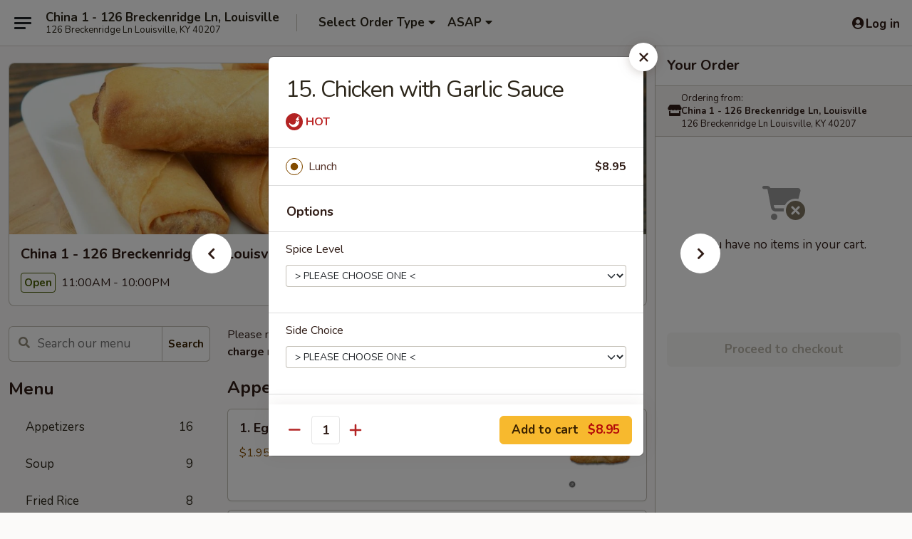

--- FILE ---
content_type: text/html; charset=UTF-8
request_url: https://www.china1breckenridge.com/order/main/lunch-special/15-chicken-with-garlic-sauce
body_size: 36595
content:
<!DOCTYPE html>

<html class="no-js css-scroll" lang="en">
	<head>
		<meta charset="utf-8" />
		<meta http-equiv="X-UA-Compatible" content="IE=edge,chrome=1" />

				<title>China 1 - 126 Breckenridge Ln, Louisville | 15. Chicken with Garlic Sauce | Lunch Special</title>
		<meta name="description" content="Order online for delivery and takeout: 15. Chicken with Garlic Sauce from China 1 - 126 Breckenridge Ln, Louisville. Serving the best Chinese in Louisville, KY." />		<meta name="keywords" content="china 1 restaurant, china 1 breckenridge, china 1, china 1 louisville, china 1 menu, louisville chinese delivery, louisville chinese food, louisville chinese restaurants, chinese delivery, best chinese food in louisville, chinese restaurants in louisville, chinese restaurants near me, chinese food near me, louisville chinese takeout" />		<meta name="viewport" content="width=device-width, initial-scale=1.0">

		<meta property="og:type" content="website">
		<meta property="og:title" content="China 1 - 126 Breckenridge Ln, Louisville | 15. Chicken with Garlic Sauce | Lunch Special">
		<meta property="og:description" content="Order online for delivery and takeout: 15. Chicken with Garlic Sauce from China 1 - 126 Breckenridge Ln, Louisville. Serving the best Chinese in Louisville, KY.">

		<meta name="twitter:card" content="summary_large_image">
		<meta name="twitter:title" content="China 1 - 126 Breckenridge Ln, Louisville | 15. Chicken with Garlic Sauce | Lunch Special">
		<meta name="twitter:description" content="Order online for delivery and takeout: 15. Chicken with Garlic Sauce from China 1 - 126 Breckenridge Ln, Louisville. Serving the best Chinese in Louisville, KY.">
					<meta property="og:image" content="https://imagedelivery.net/9lr8zq_Jvl7h6OFWqEi9IA/d747e7b3-dc8b-4179-a0f5-04144f081200/public" />
			<meta name="twitter:image" content="https://imagedelivery.net/9lr8zq_Jvl7h6OFWqEi9IA/d747e7b3-dc8b-4179-a0f5-04144f081200/public" />
		
		<meta name="apple-mobile-web-app-status-bar-style" content="black">
		<meta name="mobile-web-app-capable" content="yes">
					<link rel="canonical" href="https://www.china1breckenridge.com/order/main/lunch-special/15-chicken-with-garlic-sauce"/>
						<link rel="shortcut icon" href="https://imagedelivery.net/9lr8zq_Jvl7h6OFWqEi9IA/850c6f81-f0ad-43a4-4bf2-8ebee8773c00/public" type="image/png" />
			
		<link type="text/css" rel="stylesheet" href="/min/g=css4.0&amp;1769539963" />
		<link rel="stylesheet" href="//ajax.googleapis.com/ajax/libs/jqueryui/1.10.1/themes/base/minified/jquery-ui.min.css" />
		<link href='//fonts.googleapis.com/css?family=Open+Sans:400italic,400,700' rel='stylesheet' type='text/css' />
		<script src="https://kit.fontawesome.com/a4edb6363d.js" crossorigin="anonymous"></script>

		<style>
								.home_hero, .menu_hero{ background-image: url(https://imagedelivery.net/9lr8zq_Jvl7h6OFWqEi9IA/ae3d7052-03eb-4ab9-2896-b549979cb300/public); }
					@media
					(-webkit-min-device-pixel-ratio: 1.25),
					(min-resolution: 120dpi){
						/* Retina header*/
						.home_hero, .menu_hero{ background-image: url(https://imagedelivery.net/9lr8zq_Jvl7h6OFWqEi9IA/81ccf35f-8a1a-4a5e-983b-7d2931701100/public); }
					}
															/*body{  } */

					
		</style>

		
		<script type="text/javascript">
			var UrlTag = "china1ky";
			var template = 'defaultv4';
			var formname = 'ordering3';
			var menulink = 'https://www.china1breckenridge.com/order/main';
			var checkoutlink = 'https://www.china1breckenridge.com/checkout';
		</script>
		<script>
			/* http://writing.colin-gourlay.com/safely-using-ready-before-including-jquery/ */
			(function(w,d,u){w.readyQ=[];w.bindReadyQ=[];function p(x,y){if(x=="ready"){w.bindReadyQ.push(y);}else{w.readyQ.push(x);}};var a={ready:p,bind:p};w.$=w.jQuery=function(f){if(f===d||f===u){return a}else{p(f)}}})(window,document)
		</script>

		<script type="application/ld+json">{
    "@context": "http://schema.org",
    "@type": "Menu",
    "url": "https://www.china1breckenridge.com/order/main",
    "mainEntityOfPage": "https://www.china1breckenridge.com/order/main",
    "inLanguage": "English",
    "name": "Main",
    "description": "Please note: requests for additional items or special preparation may incur an <b>extra charge</b> not calculated on your online order.",
    "hasMenuSection": [
        {
            "@type": "MenuSection",
            "url": "https://www.china1breckenridge.com/order/main/lunch-special",
            "name": "Lunch Special",
            "description": "From Monday Thru Saturday 11.00 am - 3.00 pm <br>\nw. Fried Rice & Egg Roll or Soup <br><br> \nLunch items are only viewable on this page during lunch ordering hours",
            "hasMenuItem": [
                {
                    "@type": "MenuItem",
                    "name": "15. Chicken with Garlic Sauce",
                    "url": "https://www.china1breckenridge.com/order/main/lunch-special/15-chicken-with-garlic-sauce"
                }
            ]
        }
    ]
}</script>
<!-- Google Tag Manager -->
<script>
	window.dataLayer = window.dataLayer || [];
	let data = {
		account: 'china1ky',
		context: 'direct',
		templateVersion: 4,
		rid: 66	}
		dataLayer.push(data);
	(function(w,d,s,l,i){w[l]=w[l]||[];w[l].push({'gtm.start':
		new Date().getTime(),event:'gtm.js'});var f=d.getElementsByTagName(s)[0],
		j=d.createElement(s),dl=l!='dataLayer'?'&l='+l:'';j.async=true;j.src=
		'https://www.googletagmanager.com/gtm.js?id='+i+dl;f.parentNode.insertBefore(j,f);
		})(window,document,'script','dataLayer','GTM-K9P93M');

	function gtag() { dataLayer.push(arguments); }
</script>

			<script async src="https://www.googletagmanager.com/gtag/js?id=G-N7H6Q4KTS9"></script>
	
	<script>
		
		gtag('js', new Date());

		
					gtag('config', "G-N7H6Q4KTS9");
			</script>
		<link href="https://fonts.googleapis.com/css?family=Open+Sans:400,600,700|Nunito:400,700" rel="stylesheet" />
	</head>

	<body
		data-event-on:customer_registered="window.location.reload()"
		data-event-on:customer_logged_in="window.location.reload()"
		data-event-on:customer_logged_out="window.location.reload()"
	>
		<a class="skip-to-content-link" href="#main">Skip to content</a>
				<!-- Google Tag Manager (noscript) -->
		<noscript><iframe src="https://www.googletagmanager.com/ns.html?id=GTM-K9P93M" height="0" width="0" style="display:none;visibility:hidden"></iframe></noscript>
		<!-- End Google Tag Manager (noscript) -->
						<!-- wrapper starts -->
		<div class="wrapper">
			<div style="grid-area: header-announcements">
				<div id="upgradeBrowserBanner" class="alert alert-warning mb-0 rounded-0 py-4" style="display:none;">
	<div class="alert-icon"><i class="fas fa-warning" aria-hidden="true"></i></div>
	<div>
		<strong>We're sorry, but the Web browser you are using is not supported.</strong> <br/> Please upgrade your browser or try a different one to use this Website. Supported browsers include:<br/>
		<ul class="list-unstyled">
			<li class="mt-2"><a href="https://www.google.com/chrome" target="_blank" rel="noopener noreferrer" class="simple-link"><i class="fab fa-chrome"></i> Chrome</a></li>
			<li class="mt-2"><a href="https://www.mozilla.com/firefox/upgrade.html" target="_blank" rel="noopener noreferrer" class="simple-link"><i class="fab fa-firefox"></i> Firefox</a></li>
			<li class="mt-2"><a href="https://www.microsoft.com/en-us/windows/microsoft-edge" target="_blank" rel="noopener noreferrer" class="simple-link"><i class="fab fa-edge"></i> Edge</a></li>
			<li class="mt-2"><a href="http://www.apple.com/safari/" target="_blank" rel="noopener noreferrer" class="simple-link"><i class="fab fa-safari"></i> Safari</a></li>
		</ul>
	</div>
</div>
<script>
	var ua = navigator.userAgent;
	var match = ua.match(/Firefox\/([0-9]+)\./);
	var firefoxVersion = match ? parseInt(match[1]) : 1000;
	var match = ua.match(/Chrome\/([0-9]+)\./);
	var chromeVersion = match ? parseInt(match[1]) : 1000;
	var isIE = ua.indexOf('MSIE') > -1 || ua.indexOf('Trident') > -1;
	var upgradeBrowserBanner = document.getElementById('upgradeBrowserBanner');
	var isMatchesSupported = typeof(upgradeBrowserBanner.matches)!="undefined";
	var isEntriesSupported = typeof(Object.entries)!="undefined";
	//Safari version is verified with isEntriesSupported
	if (isIE || !isMatchesSupported || !isEntriesSupported || firefoxVersion <= 46 || chromeVersion <= 53) {
		upgradeBrowserBanner.style.display = 'flex';
	}
</script>				
				<!-- get closed sign if applicable. -->
				
				
							</div>

						<div class="headerAndWtype" style="grid-area: header">
				<!-- Header Starts -->
				<header class="header">
										<div class="d-flex flex-column align-items-start flex-md-row align-items-md-center">
												<div class="logo_name_alt flex-shrink-0 d-flex align-items-center align-self-stretch pe-6 pe-md-0">
							
	<button
		type="button"
		class="eds_button btn btn-outline eds_button--shape-default eds_menu_button"
		data-bs-toggle="offcanvas" data-bs-target="#side-menu" aria-controls="side-menu" aria-label="Main menu"	><span aria-hidden="true"></span> <span aria-hidden="true"></span> <span aria-hidden="true"></span></button>

	
							<div class="d-flex flex-column align-items-center mx-auto align-items-md-start mx-md-0">
								<a
									class="eds-display-text-title-xs text-truncate title-container"
									href="https://www.china1breckenridge.com"
								>
									China 1 - 126 Breckenridge Ln, Louisville								</a>

																	<span class="eds-copy-text-s-regular text-center text-md-start address-container" title="126 Breckenridge Ln Louisville, KY 40207">
										126 Breckenridge Ln Louisville, KY 40207									</span>
															</div>
						</div>

																			<div class="eds-display-text-title-s d-none d-md-block border-start mx-4" style="width: 0">&nbsp;</div>

							<div class="header_order_options d-flex align-items-center  w-100 p-2p5 p-md-0">
																<div class="what">
									<button
	type="button"
	class="border-0 bg-transparent text-start"
	data-bs-toggle="modal"
	data-bs-target="#modal-order-options"
	aria-expanded="false"
	style="min-height: 44px"
>
	<div class="d-flex align-items-baseline gap-2">
		<div class="otype-name-label eds-copy-text-l-bold text-truncate" style="flex: 1" data-order-type-label>
			Select Order Type		</div>

		<i class="fa fa-fw fa-caret-down"></i>
	</div>

	<div
		class="otype-picker-label otype-address-label eds-interface-text-m-regular text-truncate hidden"
	>
			</div>
</button>

<script>
	$(function() {
		var $autoCompleteInputs = $('[data-autocomplete-address]');
		if ($autoCompleteInputs && $autoCompleteInputs.length) {
			$autoCompleteInputs.each(function() {
				let $input = $(this);
				let $deliveryAddressContainer = $input.parents('.deliveryAddressContainer').first();
				$input.autocomplete({
					source   : addressAC,
					minLength: 3,
					delay    : 300,
					select   : function(event, ui) {
						$.getJSON('/' + UrlTag + '/?form=addresslookup', {
							id: ui.item.id,
						}, function(data) {
							let location = data
							if (location.address.street.endsWith('Trl')) {
								location.address.street = location.address.street.replace('Trl', 'Trail')
							}
							let autoCompleteSuccess = $input.data('autocomplete-success');
							if (autoCompleteSuccess) {
								let autoCompleteSuccessFunction = window[autoCompleteSuccess];
								if (typeof autoCompleteSuccessFunction == "function") {
									autoCompleteSuccessFunction(location);
								}
							}

							let address = location.address

							$('#add-address-city, [data-autocompleted-city]').val(address.city)
							$('#add-address-state, [data-autocompleted-state]').val(address.stateCode)
							$('#add-address-zip, [data-autocompleted-zip]').val(address.postalCode)
							$('#add-address-latitude, [data-autocompleted-latitude]').val(location.position.lat)
							$('#add-address-longitude, [data-autocompleted-longitude]').val(location.position.lng)
							let streetAddress = (address.houseNumber || '') + ' ' + (address.street || '');
							$('#street-address-1, [data-autocompleted-street-address]').val(streetAddress)
							validateAddress($deliveryAddressContainer);
						})
					},
				})
				$input.attr('autocomplete', 'street-address')
			});
		}

		// autocomplete using Address autocomplete
		// jquery autocomplete needs 2 fields: title and value
		// id holds the LocationId which can be used at a later stage to get the coordinate of the selected choice
		function addressAC(query, callback) {
			//we don't actually want to search until they've entered the street number and at least one character
			words = query.term.trim().split(' ')
			if (words.length < 2) {
				return false
			}

			$.getJSON('/' + UrlTag + '/?form=addresssuggest', { q: query.term }, function(data) {
				var addresses = data.items
				addresses = addresses.map(addr => {
					if ((addr.address.label || '').endsWith('Trl')) {
						addr.address.label = addr.address.label.replace('Trl', 'Trail')
					}
					let streetAddress = (addr.address.label || '')
					return {
						label: streetAddress,
						value: streetAddress,
						id   : addr.id,
					}
				})

				return callback(addresses)
			})
		}

				$('[data-address-from-current-loc]').on('click', function(e) {
			let $streetAddressContainer = $(this).parents('.street-address-container').first();
			let $deliveryAddressContainer = $(this).parents('.deliveryAddressContainer').first();
			e.preventDefault();
			if(navigator.geolocation) {
				navigator.geolocation.getCurrentPosition(position => {
					$.getJSON('/' + UrlTag + '/?form=addresssuggest', {
						at: position.coords.latitude + "," + position.coords.longitude
					}, function(data) {
						let location = data.items[0];
						let address = location.address
						$streetAddressContainer.find('.input-street-address').val((address.houseNumber ? address.houseNumber : '') + ' ' + (address.street ? address.street : ''));
						$('#add-address-city').val(address.city ? address.city : '');
						$('#add-address-state').val(address.state ? address.state : '');
						$('#add-address-zip').val(address.postalCode ? address.postalCode : '');
						$('#add-address-latitude').val(location.position.lat ? location.position.lat : '');
						$('#add-address-longitude').val(location.position.lng ? location.position.lng : '');
						validateAddress($deliveryAddressContainer, 0);
					});
				});
			} else {
				alert("Geolocation is not supported by this browser!");
			}
		});
	});

	function autoCompleteSuccess(location)
	{
		if (location && location.address) {
			let address = location.address

			let streetAddress = (address.houseNumber || '') + ' ' + (address.street || '');
			$.ajax({
				url: '/' + UrlTag + '/?form=saveformfields',
				data: {
					'param_full~address_s_n_255': streetAddress + ', ' + address.city + ', ' + address.state,
					'param_street~address_s_n_255': streetAddress,
					'param_city_s_n_90': address.city,
					'param_state_s_n_2': address.state,
					'param_zip~code_z_n_10': address.postalCode,
				}
			});
		}
	}
</script>
								</div>

																									<div class="when showcheck_parent">
																				<div class="ordertimetypes ">
	<button
		type="button"
		class="border-0 bg-transparent text-start loadable-content"
		data-bs-toggle="modal"
		data-bs-target="#modal-order-time"
		aria-expanded="false"
		style="min-height: 44px"
		data-change-label-to-later-date
	>
		<div class="d-flex align-items-baseline gap-2">
			<div class="eds-copy-text-l-bold text-truncate flex-fill" data-otype-time-day>
								ASAP			</div>

			<i class="fa fa-fw fa-caret-down"></i>
		</div>

		<div
			class="otype-picker-label otype-picker-time eds-interface-text-m-regular text-truncate hidden"
			data-otype-time
		>
			Later		</div>
	</button>
</div>
									</div>
															</div>
						
												<div class="position-absolute top-0 end-0 pe-2 py-2p5">
							
	<div id="login-status" >
					
	<button
		type="button"
		class="eds_button btn btn-outline eds_button--shape-default px-2 text-nowrap"
		aria-label="Log in" style="color: currentColor" data-bs-toggle="modal" data-bs-target="#login-modal"	><i
		class="eds_icon fa fa-lg fa-fw fa-user-circle d-block d-lg-none"
		style="font-family: &quot;Font Awesome 5 Pro&quot;; "	></i>

	 <div class="d-none d-lg-flex align-items-baseline gap-2">
	<i
		class="eds_icon fa fa-fw fa-user-circle"
		style="font-family: &quot;Font Awesome 5 Pro&quot;; "	></i>

	<div class="profile-container text-truncate">Log in</div></div></button>

				</div>

							</div>
					</div>

															
	<aside		data-eds-id="6980caec506c3"
		class="eds_side_menu offcanvas offcanvas-start text-dark "
		tabindex="-1"
				id="side-menu" data-event-on:menu_selected="this.dispatchEvent(new CustomEvent('eds.hide'))" data-event-on:category_selected="this.dispatchEvent(new CustomEvent('eds.hide'))"	>
		
		<div class="eds_side_menu-body offcanvas-body d-flex flex-column p-0 css-scroll">
										<div
					class="eds_side_menu-close position-absolute top-0 end-0 pt-3 pe-3 "
					style="z-index: 1"
				>
					
	<button
		type="button"
		class="eds_button btn btn-outline-secondary eds_button--shape-circle"
		data-bs-dismiss="offcanvas" data-bs-target="[data-eds-id=&quot;6980caec506c3&quot;]" aria-label="Close"	><i
		class="eds_icon fa fa-fw fa-close"
		style="font-family: &quot;Font Awesome 5 Pro&quot;; "	></i></button>

					</div>
			
			<div class="restaurant-info border-bottom border-light p-3">
							<p class="eds-display-text-title-xs mb-0 me-2 pe-4">China 1 - 126 Breckenridge Ln, Louisville</p>

			<div class="eds-copy-text-s-regular me-2 pe-4">
			126 Breckenridge Ln Louisville, KY 40207		</div>
						</div>

																	
	<div class="border-bottom border-light p-3">
		
		
			<details
				class="eds_list eds_list--border-none" open				data-menu-id="16631"
									data-event-on:document_ready="this.open = localStorage.getItem('menu-open-16631') !== 'false'"
										onclick="localStorage.setItem('menu-open-16631', !this.open)"
							>
									<summary class="eds-copy-text-l-regular list-unstyled rounded-3 mb-1 " tabindex="0">
						<h2 class="eds-display-text-title-m m-0 p-0">
															
	<i
		class="eds_icon fas fa-fw fa-chevron-right"
		style="font-family: &quot;Font Awesome 5 Pro&quot;; "	></i>

															Menu
						</h2>
					</summary>
										<div class="mb-3"></div>
				
																		
									<a
						class="eds_list-item eds-copy-text-l-regular list-unstyled rounded-3 mb-1 px-3 px-lg-4 py-2p5 d-flex "
						data-event-on:category_pinned="(category) => $(this).toggleClass('active', category.id === '218060')"
						href="https://www.china1breckenridge.com/order/main/appetizers"
						aria-current="page"
						onclick="if (!event.ctrlKey) {
							const currentMenuIsActive = true || $(this).closest('details').find('summary').hasClass('active');
							if (currentMenuIsActive) {
								app.event.emit('category_selected', { id: '218060' });
							} else {
								app.event.emit('menu_selected', { menu_id: '16631', menu_description: &quot;Please note: requests for additional items or special preparation may incur an &lt;b&gt;extra charge&lt;\/b&gt; not calculated on your online order.&quot;, category_id: '218060' });
							}
															return false;
													}"
					>
						Appetizers													<span class="ms-auto">16</span>
											</a>
									<a
						class="eds_list-item eds-copy-text-l-regular list-unstyled rounded-3 mb-1 px-3 px-lg-4 py-2p5 d-flex "
						data-event-on:category_pinned="(category) => $(this).toggleClass('active', category.id === '218061')"
						href="https://www.china1breckenridge.com/order/main/soup"
						aria-current="page"
						onclick="if (!event.ctrlKey) {
							const currentMenuIsActive = true || $(this).closest('details').find('summary').hasClass('active');
							if (currentMenuIsActive) {
								app.event.emit('category_selected', { id: '218061' });
							} else {
								app.event.emit('menu_selected', { menu_id: '16631', menu_description: &quot;Please note: requests for additional items or special preparation may incur an &lt;b&gt;extra charge&lt;\/b&gt; not calculated on your online order.&quot;, category_id: '218061' });
							}
															return false;
													}"
					>
						Soup													<span class="ms-auto">9</span>
											</a>
									<a
						class="eds_list-item eds-copy-text-l-regular list-unstyled rounded-3 mb-1 px-3 px-lg-4 py-2p5 d-flex "
						data-event-on:category_pinned="(category) => $(this).toggleClass('active', category.id === '218062')"
						href="https://www.china1breckenridge.com/order/main/fried-rice"
						aria-current="page"
						onclick="if (!event.ctrlKey) {
							const currentMenuIsActive = true || $(this).closest('details').find('summary').hasClass('active');
							if (currentMenuIsActive) {
								app.event.emit('category_selected', { id: '218062' });
							} else {
								app.event.emit('menu_selected', { menu_id: '16631', menu_description: &quot;Please note: requests for additional items or special preparation may incur an &lt;b&gt;extra charge&lt;\/b&gt; not calculated on your online order.&quot;, category_id: '218062' });
							}
															return false;
													}"
					>
						Fried Rice													<span class="ms-auto">8</span>
											</a>
									<a
						class="eds_list-item eds-copy-text-l-regular list-unstyled rounded-3 mb-1 px-3 px-lg-4 py-2p5 d-flex "
						data-event-on:category_pinned="(category) => $(this).toggleClass('active', category.id === '218063')"
						href="https://www.china1breckenridge.com/order/main/lo-mein"
						aria-current="page"
						onclick="if (!event.ctrlKey) {
							const currentMenuIsActive = true || $(this).closest('details').find('summary').hasClass('active');
							if (currentMenuIsActive) {
								app.event.emit('category_selected', { id: '218063' });
							} else {
								app.event.emit('menu_selected', { menu_id: '16631', menu_description: &quot;Please note: requests for additional items or special preparation may incur an &lt;b&gt;extra charge&lt;\/b&gt; not calculated on your online order.&quot;, category_id: '218063' });
							}
															return false;
													}"
					>
						Lo Mein													<span class="ms-auto">8</span>
											</a>
									<a
						class="eds_list-item eds-copy-text-l-regular list-unstyled rounded-3 mb-1 px-3 px-lg-4 py-2p5 d-flex "
						data-event-on:category_pinned="(category) => $(this).toggleClass('active', category.id === '218064')"
						href="https://www.china1breckenridge.com/order/main/chow-mein"
						aria-current="page"
						onclick="if (!event.ctrlKey) {
							const currentMenuIsActive = true || $(this).closest('details').find('summary').hasClass('active');
							if (currentMenuIsActive) {
								app.event.emit('category_selected', { id: '218064' });
							} else {
								app.event.emit('menu_selected', { menu_id: '16631', menu_description: &quot;Please note: requests for additional items or special preparation may incur an &lt;b&gt;extra charge&lt;\/b&gt; not calculated on your online order.&quot;, category_id: '218064' });
							}
															return false;
													}"
					>
						Chow Mein													<span class="ms-auto">6</span>
											</a>
									<a
						class="eds_list-item eds-copy-text-l-regular list-unstyled rounded-3 mb-1 px-3 px-lg-4 py-2p5 d-flex "
						data-event-on:category_pinned="(category) => $(this).toggleClass('active', category.id === '218065')"
						href="https://www.china1breckenridge.com/order/main/egg-foo-young"
						aria-current="page"
						onclick="if (!event.ctrlKey) {
							const currentMenuIsActive = true || $(this).closest('details').find('summary').hasClass('active');
							if (currentMenuIsActive) {
								app.event.emit('category_selected', { id: '218065' });
							} else {
								app.event.emit('menu_selected', { menu_id: '16631', menu_description: &quot;Please note: requests for additional items or special preparation may incur an &lt;b&gt;extra charge&lt;\/b&gt; not calculated on your online order.&quot;, category_id: '218065' });
							}
															return false;
													}"
					>
						Egg Foo Young													<span class="ms-auto">7</span>
											</a>
									<a
						class="eds_list-item eds-copy-text-l-regular list-unstyled rounded-3 mb-1 px-3 px-lg-4 py-2p5 d-flex "
						data-event-on:category_pinned="(category) => $(this).toggleClass('active', category.id === '218066')"
						href="https://www.china1breckenridge.com/order/main/sweet-sour"
						aria-current="page"
						onclick="if (!event.ctrlKey) {
							const currentMenuIsActive = true || $(this).closest('details').find('summary').hasClass('active');
							if (currentMenuIsActive) {
								app.event.emit('category_selected', { id: '218066' });
							} else {
								app.event.emit('menu_selected', { menu_id: '16631', menu_description: &quot;Please note: requests for additional items or special preparation may incur an &lt;b&gt;extra charge&lt;\/b&gt; not calculated on your online order.&quot;, category_id: '218066' });
							}
															return false;
													}"
					>
						Sweet & Sour													<span class="ms-auto">4</span>
											</a>
									<a
						class="eds_list-item eds-copy-text-l-regular list-unstyled rounded-3 mb-1 px-3 px-lg-4 py-2p5 d-flex "
						data-event-on:category_pinned="(category) => $(this).toggleClass('active', category.id === '218067')"
						href="https://www.china1breckenridge.com/order/main/empress"
						aria-current="page"
						onclick="if (!event.ctrlKey) {
							const currentMenuIsActive = true || $(this).closest('details').find('summary').hasClass('active');
							if (currentMenuIsActive) {
								app.event.emit('category_selected', { id: '218067' });
							} else {
								app.event.emit('menu_selected', { menu_id: '16631', menu_description: &quot;Please note: requests for additional items or special preparation may incur an &lt;b&gt;extra charge&lt;\/b&gt; not calculated on your online order.&quot;, category_id: '218067' });
							}
															return false;
													}"
					>
						Empress													<span class="ms-auto">3</span>
											</a>
									<a
						class="eds_list-item eds-copy-text-l-regular list-unstyled rounded-3 mb-1 px-3 px-lg-4 py-2p5 d-flex "
						data-event-on:category_pinned="(category) => $(this).toggleClass('active', category.id === '218068')"
						href="https://www.china1breckenridge.com/order/main/pork"
						aria-current="page"
						onclick="if (!event.ctrlKey) {
							const currentMenuIsActive = true || $(this).closest('details').find('summary').hasClass('active');
							if (currentMenuIsActive) {
								app.event.emit('category_selected', { id: '218068' });
							} else {
								app.event.emit('menu_selected', { menu_id: '16631', menu_description: &quot;Please note: requests for additional items or special preparation may incur an &lt;b&gt;extra charge&lt;\/b&gt; not calculated on your online order.&quot;, category_id: '218068' });
							}
															return false;
													}"
					>
						Pork													<span class="ms-auto">10</span>
											</a>
									<a
						class="eds_list-item eds-copy-text-l-regular list-unstyled rounded-3 mb-1 px-3 px-lg-4 py-2p5 d-flex "
						data-event-on:category_pinned="(category) => $(this).toggleClass('active', category.id === '218069')"
						href="https://www.china1breckenridge.com/order/main/beef"
						aria-current="page"
						onclick="if (!event.ctrlKey) {
							const currentMenuIsActive = true || $(this).closest('details').find('summary').hasClass('active');
							if (currentMenuIsActive) {
								app.event.emit('category_selected', { id: '218069' });
							} else {
								app.event.emit('menu_selected', { menu_id: '16631', menu_description: &quot;Please note: requests for additional items or special preparation may incur an &lt;b&gt;extra charge&lt;\/b&gt; not calculated on your online order.&quot;, category_id: '218069' });
							}
															return false;
													}"
					>
						Beef													<span class="ms-auto">14</span>
											</a>
									<a
						class="eds_list-item eds-copy-text-l-regular list-unstyled rounded-3 mb-1 px-3 px-lg-4 py-2p5 d-flex "
						data-event-on:category_pinned="(category) => $(this).toggleClass('active', category.id === '218070')"
						href="https://www.china1breckenridge.com/order/main/chicken"
						aria-current="page"
						onclick="if (!event.ctrlKey) {
							const currentMenuIsActive = true || $(this).closest('details').find('summary').hasClass('active');
							if (currentMenuIsActive) {
								app.event.emit('category_selected', { id: '218070' });
							} else {
								app.event.emit('menu_selected', { menu_id: '16631', menu_description: &quot;Please note: requests for additional items or special preparation may incur an &lt;b&gt;extra charge&lt;\/b&gt; not calculated on your online order.&quot;, category_id: '218070' });
							}
															return false;
													}"
					>
						Chicken													<span class="ms-auto">18</span>
											</a>
									<a
						class="eds_list-item eds-copy-text-l-regular list-unstyled rounded-3 mb-1 px-3 px-lg-4 py-2p5 d-flex "
						data-event-on:category_pinned="(category) => $(this).toggleClass('active', category.id === '218071')"
						href="https://www.china1breckenridge.com/order/main/shrimp"
						aria-current="page"
						onclick="if (!event.ctrlKey) {
							const currentMenuIsActive = true || $(this).closest('details').find('summary').hasClass('active');
							if (currentMenuIsActive) {
								app.event.emit('category_selected', { id: '218071' });
							} else {
								app.event.emit('menu_selected', { menu_id: '16631', menu_description: &quot;Please note: requests for additional items or special preparation may incur an &lt;b&gt;extra charge&lt;\/b&gt; not calculated on your online order.&quot;, category_id: '218071' });
							}
															return false;
													}"
					>
						Shrimp													<span class="ms-auto">16</span>
											</a>
									<a
						class="eds_list-item eds-copy-text-l-regular list-unstyled rounded-3 mb-1 px-3 px-lg-4 py-2p5 d-flex "
						data-event-on:category_pinned="(category) => $(this).toggleClass('active', category.id === '218072')"
						href="https://www.china1breckenridge.com/order/main/scallop"
						aria-current="page"
						onclick="if (!event.ctrlKey) {
							const currentMenuIsActive = true || $(this).closest('details').find('summary').hasClass('active');
							if (currentMenuIsActive) {
								app.event.emit('category_selected', { id: '218072' });
							} else {
								app.event.emit('menu_selected', { menu_id: '16631', menu_description: &quot;Please note: requests for additional items or special preparation may incur an &lt;b&gt;extra charge&lt;\/b&gt; not calculated on your online order.&quot;, category_id: '218072' });
							}
															return false;
													}"
					>
						Scallop													<span class="ms-auto">5</span>
											</a>
									<a
						class="eds_list-item eds-copy-text-l-regular list-unstyled rounded-3 mb-1 px-3 px-lg-4 py-2p5 d-flex "
						data-event-on:category_pinned="(category) => $(this).toggleClass('active', category.id === '218073')"
						href="https://www.china1breckenridge.com/order/main/vegetables"
						aria-current="page"
						onclick="if (!event.ctrlKey) {
							const currentMenuIsActive = true || $(this).closest('details').find('summary').hasClass('active');
							if (currentMenuIsActive) {
								app.event.emit('category_selected', { id: '218073' });
							} else {
								app.event.emit('menu_selected', { menu_id: '16631', menu_description: &quot;Please note: requests for additional items or special preparation may incur an &lt;b&gt;extra charge&lt;\/b&gt; not calculated on your online order.&quot;, category_id: '218073' });
							}
															return false;
													}"
					>
						Vegetables													<span class="ms-auto">7</span>
											</a>
									<a
						class="eds_list-item eds-copy-text-l-regular list-unstyled rounded-3 mb-1 px-3 px-lg-4 py-2p5 d-flex "
						data-event-on:category_pinned="(category) => $(this).toggleClass('active', category.id === '218074')"
						href="https://www.china1breckenridge.com/order/main/chow-mei-fun"
						aria-current="page"
						onclick="if (!event.ctrlKey) {
							const currentMenuIsActive = true || $(this).closest('details').find('summary').hasClass('active');
							if (currentMenuIsActive) {
								app.event.emit('category_selected', { id: '218074' });
							} else {
								app.event.emit('menu_selected', { menu_id: '16631', menu_description: &quot;Please note: requests for additional items or special preparation may incur an &lt;b&gt;extra charge&lt;\/b&gt; not calculated on your online order.&quot;, category_id: '218074' });
							}
															return false;
													}"
					>
						Chow Mei Fun													<span class="ms-auto">6</span>
											</a>
									<a
						class="eds_list-item eds-copy-text-l-regular list-unstyled rounded-3 mb-1 px-3 px-lg-4 py-2p5 d-flex "
						data-event-on:category_pinned="(category) => $(this).toggleClass('active', category.id === '218075')"
						href="https://www.china1breckenridge.com/order/main/house-special"
						aria-current="page"
						onclick="if (!event.ctrlKey) {
							const currentMenuIsActive = true || $(this).closest('details').find('summary').hasClass('active');
							if (currentMenuIsActive) {
								app.event.emit('category_selected', { id: '218075' });
							} else {
								app.event.emit('menu_selected', { menu_id: '16631', menu_description: &quot;Please note: requests for additional items or special preparation may incur an &lt;b&gt;extra charge&lt;\/b&gt; not calculated on your online order.&quot;, category_id: '218075' });
							}
															return false;
													}"
					>
						House Special													<span class="ms-auto">21</span>
											</a>
									<a
						class="eds_list-item eds-copy-text-l-regular list-unstyled rounded-3 mb-1 px-3 px-lg-4 py-2p5 d-flex "
						data-event-on:category_pinned="(category) => $(this).toggleClass('active', category.id === '218076')"
						href="https://www.china1breckenridge.com/order/main/combination"
						aria-current="page"
						onclick="if (!event.ctrlKey) {
							const currentMenuIsActive = true || $(this).closest('details').find('summary').hasClass('active');
							if (currentMenuIsActive) {
								app.event.emit('category_selected', { id: '218076' });
							} else {
								app.event.emit('menu_selected', { menu_id: '16631', menu_description: &quot;Please note: requests for additional items or special preparation may incur an &lt;b&gt;extra charge&lt;\/b&gt; not calculated on your online order.&quot;, category_id: '218076' });
							}
															return false;
													}"
					>
						Combination													<span class="ms-auto">34</span>
											</a>
									<a
						class="eds_list-item eds-copy-text-l-regular list-unstyled rounded-3 mb-1 px-3 px-lg-4 py-2p5 d-flex "
						data-event-on:category_pinned="(category) => $(this).toggleClass('active', category.id === '218077')"
						href="https://www.china1breckenridge.com/order/main/kids-meal"
						aria-current="page"
						onclick="if (!event.ctrlKey) {
							const currentMenuIsActive = true || $(this).closest('details').find('summary').hasClass('active');
							if (currentMenuIsActive) {
								app.event.emit('category_selected', { id: '218077' });
							} else {
								app.event.emit('menu_selected', { menu_id: '16631', menu_description: &quot;Please note: requests for additional items or special preparation may incur an &lt;b&gt;extra charge&lt;\/b&gt; not calculated on your online order.&quot;, category_id: '218077' });
							}
															return false;
													}"
					>
						Kid's Meal													<span class="ms-auto">4</span>
											</a>
									<a
						class="eds_list-item eds-copy-text-l-regular list-unstyled rounded-3 mb-1 px-3 px-lg-4 py-2p5 d-flex "
						data-event-on:category_pinned="(category) => $(this).toggleClass('active', category.id === '218078')"
						href="https://www.china1breckenridge.com/order/main/family-dinners"
						aria-current="page"
						onclick="if (!event.ctrlKey) {
							const currentMenuIsActive = true || $(this).closest('details').find('summary').hasClass('active');
							if (currentMenuIsActive) {
								app.event.emit('category_selected', { id: '218078' });
							} else {
								app.event.emit('menu_selected', { menu_id: '16631', menu_description: &quot;Please note: requests for additional items or special preparation may incur an &lt;b&gt;extra charge&lt;\/b&gt; not calculated on your online order.&quot;, category_id: '218078' });
							}
															return false;
													}"
					>
						Family Dinners													<span class="ms-auto">7</span>
											</a>
									<a
						class="eds_list-item eds-copy-text-l-regular list-unstyled rounded-3 mb-1 px-3 px-lg-4 py-2p5 d-flex active"
						data-event-on:category_pinned="(category) => $(this).toggleClass('active', category.id === '218080')"
						href="https://www.china1breckenridge.com/order/main/lunch-special"
						aria-current="page"
						onclick="if (!event.ctrlKey) {
							const currentMenuIsActive = true || $(this).closest('details').find('summary').hasClass('active');
							if (currentMenuIsActive) {
								app.event.emit('category_selected', { id: '218080' });
							} else {
								app.event.emit('menu_selected', { menu_id: '16631', menu_description: &quot;Please note: requests for additional items or special preparation may incur an &lt;b&gt;extra charge&lt;\/b&gt; not calculated on your online order.&quot;, category_id: '218080' });
							}
															return false;
													}"
					>
						Lunch Special													<span class="ms-auto">32</span>
											</a>
									<a
						class="eds_list-item eds-copy-text-l-regular list-unstyled rounded-3 mb-1 px-3 px-lg-4 py-2p5 d-flex "
						data-event-on:category_pinned="(category) => $(this).toggleClass('active', category.id === '218079')"
						href="https://www.china1breckenridge.com/order/main/side-order"
						aria-current="page"
						onclick="if (!event.ctrlKey) {
							const currentMenuIsActive = true || $(this).closest('details').find('summary').hasClass('active');
							if (currentMenuIsActive) {
								app.event.emit('category_selected', { id: '218079' });
							} else {
								app.event.emit('menu_selected', { menu_id: '16631', menu_description: &quot;Please note: requests for additional items or special preparation may incur an &lt;b&gt;extra charge&lt;\/b&gt; not calculated on your online order.&quot;, category_id: '218079' });
							}
															return false;
													}"
					>
						Side Order													<span class="ms-auto">6</span>
											</a>
							</details>
		
			</div>

						
																	<nav>
							<ul class="eds_list eds_list--border-none border-bottom">
	<li class="eds_list-item">
		<a class="d-block p-3 " href="https://www.china1breckenridge.com">
			Home		</a>
	</li>

		
					<li class="eds_list-item">
					<a class="d-block p-3 " href="https://www.china1breckenridge.com/page/delivery-info" >
						Delivery Info					</a>
				</li>
			
			<li class="eds_list-item">
			<a class="d-block p-3 " href="https://www.china1breckenridge.com/locationinfo">
				Location &amp; Hours			</a>
		</li>
	
	<li class="eds_list-item">
		<a class="d-block p-3 " href="https://www.china1breckenridge.com/contact">
			Contact
		</a>
	</li>
</ul>
						</nav>

												<div class="eds-copy-text-s-regular p-3 d-lg-none">
							

<div><a href="http://chinesemenuonline.com">&copy; 2026 Online Ordering by Chinese Menu Online</a></div>
	<div>Explore the top Chinese food spots in Louisville with <a href="https://www.springroll.com" target="_blank" title="Opens in new tab" >Springroll</a></div>

<ul class="list-unstyled mb-0 pt-3">
	<li><a href="https://www.china1breckenridge.com/reportbug">Technical Support</a></li>
	<li><a href="https://www.china1breckenridge.com/privacy">Privacy Policy</a></li>
	<li><a href="https://www.china1breckenridge.com/tos">Terms of Service</a></li>
	<li><a href="https://www.china1breckenridge.com/accessibility">Accessibility</a></li>
</ul>

This site is protected by reCAPTCHA and the Google <a href="https://policies.google.com/privacy">Privacy Policy</a> and <a href="https://policies.google.com/terms">Terms of Service</a> apply.
						</div>		</div>

		<script>
		{
			const container = document.querySelector('[data-eds-id="6980caec506c3"]');

						['show', 'hide', 'toggle', 'dispose'].forEach((eventName) => {
				container.addEventListener(`eds.${eventName}`, (e) => {
					bootstrap.Offcanvas.getOrCreateInstance(container)[eventName](
						...(Array.isArray(e.detail) ? e.detail : [e.detail])
					);
				});
			});
		}
		</script>
	</aside>

					</header>
			</div>

										<div class="container p-0" style="grid-area: hero">
					<section class="hero">
												<div class="menu_hero backbgbox position-relative" role="img" aria-label="Image of food offered at the restaurant">
									<div class="logo">
		<a class="logo-image" href="https://www.china1breckenridge.com">
			<img
				src="https://imagedelivery.net/9lr8zq_Jvl7h6OFWqEi9IA/d747e7b3-dc8b-4179-a0f5-04144f081200/public"
				srcset="https://imagedelivery.net/9lr8zq_Jvl7h6OFWqEi9IA/d747e7b3-dc8b-4179-a0f5-04144f081200/public 1x, https://imagedelivery.net/9lr8zq_Jvl7h6OFWqEi9IA/d747e7b3-dc8b-4179-a0f5-04144f081200/public 2x"				alt="Home"
			/>
		</a>
	</div>
						</div>

													<div class="p-3">
								<div class="pb-1">
									<h1 role="heading" aria-level="2" class="eds-display-text-title-s m-0 p-0">China 1 - 126 Breckenridge Ln, Louisville</h1>
																	</div>

								<div class="d-sm-flex align-items-baseline">
																			<div class="mt-2">
											
	<span
		class="eds_label eds_label--variant-success eds-interface-text-m-bold me-1 text-nowrap"
			>
		Open	</span>

	11:00AM - 10:00PM										</div>
									
									<div class="d-flex gap-2 ms-sm-auto mt-2">
																					
					<a
				class="eds_button btn btn-outline-secondary btn-sm col text-nowrap"
				href="https://www.china1breckenridge.com/locationinfo?lid=13667"
							>
				
	<i
		class="eds_icon fa fa-fw fa-info-circle"
		style="font-family: &quot;Font Awesome 5 Pro&quot;; "	></i>

	 Store info			</a>
		
												
																					
		<a
			class="eds_button btn btn-outline-secondary btn-sm col d-lg-none text-nowrap"
			href="tel:(502) 897-6511"
					>
			
	<i
		class="eds_icon fa fa-fw fa-phone"
		style="font-family: &quot;Font Awesome 5 Pro&quot;; transform: scale(-1, 1); "	></i>

	 Call us		</a>

												
																			</div>
								</div>
							</div>
											</section>
				</div>
			
						
										<div
					class="fixed_submit d-lg-none hidden pwa-pb-md-down"
					data-event-on:cart_updated="({ items }) => $(this).toggleClass('hidden', !items)"
				>
					<div
						data-async-on-event="order_type_updated, cart_updated"
						data-async-action="https://www.china1breckenridge.com//ajax/?form=minimum_order_value_warning&component=add_more"
						data-async-method="get"
					>
											</div>

					<div class="p-3">
						<button class="btn btn-primary btn-lg w-100" onclick="app.event.emit('show_cart')">
							View cart							<span
								class="eds-interface-text-m-regular"
								data-event-on:cart_updated="({ items, subtotal }) => {
									$(this).text(`(${items} ${items === 1 ? 'item' : 'items'}, ${subtotal})`);
								}"
							>
								(0 items, $0.00)
							</span>
						</button>
					</div>
				</div>
			
									<!-- Header ends -->
<main class="main_content menucategory_page pb-5" id="main">
	<div class="container">
		
		<div class="row menu_wrapper menu_category_wrapper menu_wrapper--no-menu-tabs">
			<section class="col-xl-4 d-none d-xl-block">
				
				<div id="location-menu" data-event-on:menu_items_loaded="$(this).stickySidebar('updateSticky')">
					
		<form
			method="GET"
			role="search"
			action="https://www.china1breckenridge.com/search"
			class="d-none d-xl-block mb-4"			novalidate
			onsubmit="if (!this.checkValidity()) event.preventDefault()"
		>
			<div class="position-relative">
				
	<label
		data-eds-id="6980caec51996"
		class="eds_formfield eds_formfield--size-large eds_formfield--variant-primary eds-copy-text-m-regular w-100"
		class="w-100"	>
		
		<div class="position-relative d-flex flex-column">
							<div class="eds_formfield-error eds-interface-text-m-bold" style="order: 1000"></div>
			
							<div class="eds_formfield-icon">
					<i
		class="eds_icon fa fa-fw fa-search"
		style="font-family: &quot;Font Awesome 5 Pro&quot;; "	></i>				</div>
										<input
					type="search"
					class="eds-copy-text-l-regular  "
										placeholder="Search our menu" name="search" autocomplete="off" spellcheck="false" value="" required aria-label="Search our menu" style="padding-right: 4.5rem; padding-left: 2.5rem;"				/>

				
							
			
	<i
		class="eds_icon fa fa-fw eds_formfield-validation"
		style="font-family: &quot;Font Awesome 5 Pro&quot;; "	></i>

	
					</div>

		
		<script>
		{
			const container = document.querySelector('[data-eds-id="6980caec51996"]');
			const input = container.querySelector('input, textarea, select');
			const error = container.querySelector('.eds_formfield-error');

			
						input.addEventListener('eds.validation.reset', () => {
				input.removeAttribute('data-validation');
				input.setCustomValidity('');
				error.innerHTML = '';
			});

						input.addEventListener('eds.validation.hide', () => {
				input.removeAttribute('data-validation');
			});

						input.addEventListener('eds.validation.success', (e) => {
				input.setCustomValidity('');
				input.setAttribute('data-validation', '');
				error.innerHTML = '';
			});

						input.addEventListener('eds.validation.warning', (e) => {
				input.setCustomValidity('');
				input.setAttribute('data-validation', '');
				error.innerHTML = e.detail;
			});

						input.addEventListener('eds.validation.error', (e) => {
				input.setCustomValidity(e.detail);
				input.checkValidity(); 				input.setAttribute('data-validation', '');
			});

			input.addEventListener('invalid', (e) => {
				error.innerHTML = input.validationMessage;
			});

								}
		</script>
	</label>

	
				<div class="position-absolute top-0 end-0">
					
	<button
		type="submit"
		class="eds_button btn btn-outline-secondary btn-sm eds_button--shape-default align-self-baseline rounded-0 rounded-end px-2"
		style="height: 50px; --bs-border-radius: 6px"	>Search</button>

					</div>
			</div>
		</form>

												
	<div >
		
		
			<details
				class="eds_list eds_list--border-none" open				data-menu-id="16631"
							>
									<summary class="eds-copy-text-l-regular list-unstyled rounded-3 mb-1 pe-none" tabindex="0">
						<h2 class="eds-display-text-title-m m-0 p-0">
														Menu
						</h2>
					</summary>
										<div class="mb-3"></div>
				
																		
									<a
						class="eds_list-item eds-copy-text-l-regular list-unstyled rounded-3 mb-1 px-3 px-lg-4 py-2p5 d-flex "
						data-event-on:category_pinned="(category) => $(this).toggleClass('active', category.id === '218060')"
						href="https://www.china1breckenridge.com/order/main/appetizers"
						aria-current="page"
						onclick="if (!event.ctrlKey) {
							const currentMenuIsActive = true || $(this).closest('details').find('summary').hasClass('active');
							if (currentMenuIsActive) {
								app.event.emit('category_selected', { id: '218060' });
							} else {
								app.event.emit('menu_selected', { menu_id: '16631', menu_description: &quot;Please note: requests for additional items or special preparation may incur an &lt;b&gt;extra charge&lt;\/b&gt; not calculated on your online order.&quot;, category_id: '218060' });
							}
															return false;
													}"
					>
						Appetizers													<span class="ms-auto">16</span>
											</a>
									<a
						class="eds_list-item eds-copy-text-l-regular list-unstyled rounded-3 mb-1 px-3 px-lg-4 py-2p5 d-flex "
						data-event-on:category_pinned="(category) => $(this).toggleClass('active', category.id === '218061')"
						href="https://www.china1breckenridge.com/order/main/soup"
						aria-current="page"
						onclick="if (!event.ctrlKey) {
							const currentMenuIsActive = true || $(this).closest('details').find('summary').hasClass('active');
							if (currentMenuIsActive) {
								app.event.emit('category_selected', { id: '218061' });
							} else {
								app.event.emit('menu_selected', { menu_id: '16631', menu_description: &quot;Please note: requests for additional items or special preparation may incur an &lt;b&gt;extra charge&lt;\/b&gt; not calculated on your online order.&quot;, category_id: '218061' });
							}
															return false;
													}"
					>
						Soup													<span class="ms-auto">9</span>
											</a>
									<a
						class="eds_list-item eds-copy-text-l-regular list-unstyled rounded-3 mb-1 px-3 px-lg-4 py-2p5 d-flex "
						data-event-on:category_pinned="(category) => $(this).toggleClass('active', category.id === '218062')"
						href="https://www.china1breckenridge.com/order/main/fried-rice"
						aria-current="page"
						onclick="if (!event.ctrlKey) {
							const currentMenuIsActive = true || $(this).closest('details').find('summary').hasClass('active');
							if (currentMenuIsActive) {
								app.event.emit('category_selected', { id: '218062' });
							} else {
								app.event.emit('menu_selected', { menu_id: '16631', menu_description: &quot;Please note: requests for additional items or special preparation may incur an &lt;b&gt;extra charge&lt;\/b&gt; not calculated on your online order.&quot;, category_id: '218062' });
							}
															return false;
													}"
					>
						Fried Rice													<span class="ms-auto">8</span>
											</a>
									<a
						class="eds_list-item eds-copy-text-l-regular list-unstyled rounded-3 mb-1 px-3 px-lg-4 py-2p5 d-flex "
						data-event-on:category_pinned="(category) => $(this).toggleClass('active', category.id === '218063')"
						href="https://www.china1breckenridge.com/order/main/lo-mein"
						aria-current="page"
						onclick="if (!event.ctrlKey) {
							const currentMenuIsActive = true || $(this).closest('details').find('summary').hasClass('active');
							if (currentMenuIsActive) {
								app.event.emit('category_selected', { id: '218063' });
							} else {
								app.event.emit('menu_selected', { menu_id: '16631', menu_description: &quot;Please note: requests for additional items or special preparation may incur an &lt;b&gt;extra charge&lt;\/b&gt; not calculated on your online order.&quot;, category_id: '218063' });
							}
															return false;
													}"
					>
						Lo Mein													<span class="ms-auto">8</span>
											</a>
									<a
						class="eds_list-item eds-copy-text-l-regular list-unstyled rounded-3 mb-1 px-3 px-lg-4 py-2p5 d-flex "
						data-event-on:category_pinned="(category) => $(this).toggleClass('active', category.id === '218064')"
						href="https://www.china1breckenridge.com/order/main/chow-mein"
						aria-current="page"
						onclick="if (!event.ctrlKey) {
							const currentMenuIsActive = true || $(this).closest('details').find('summary').hasClass('active');
							if (currentMenuIsActive) {
								app.event.emit('category_selected', { id: '218064' });
							} else {
								app.event.emit('menu_selected', { menu_id: '16631', menu_description: &quot;Please note: requests for additional items or special preparation may incur an &lt;b&gt;extra charge&lt;\/b&gt; not calculated on your online order.&quot;, category_id: '218064' });
							}
															return false;
													}"
					>
						Chow Mein													<span class="ms-auto">6</span>
											</a>
									<a
						class="eds_list-item eds-copy-text-l-regular list-unstyled rounded-3 mb-1 px-3 px-lg-4 py-2p5 d-flex "
						data-event-on:category_pinned="(category) => $(this).toggleClass('active', category.id === '218065')"
						href="https://www.china1breckenridge.com/order/main/egg-foo-young"
						aria-current="page"
						onclick="if (!event.ctrlKey) {
							const currentMenuIsActive = true || $(this).closest('details').find('summary').hasClass('active');
							if (currentMenuIsActive) {
								app.event.emit('category_selected', { id: '218065' });
							} else {
								app.event.emit('menu_selected', { menu_id: '16631', menu_description: &quot;Please note: requests for additional items or special preparation may incur an &lt;b&gt;extra charge&lt;\/b&gt; not calculated on your online order.&quot;, category_id: '218065' });
							}
															return false;
													}"
					>
						Egg Foo Young													<span class="ms-auto">7</span>
											</a>
									<a
						class="eds_list-item eds-copy-text-l-regular list-unstyled rounded-3 mb-1 px-3 px-lg-4 py-2p5 d-flex "
						data-event-on:category_pinned="(category) => $(this).toggleClass('active', category.id === '218066')"
						href="https://www.china1breckenridge.com/order/main/sweet-sour"
						aria-current="page"
						onclick="if (!event.ctrlKey) {
							const currentMenuIsActive = true || $(this).closest('details').find('summary').hasClass('active');
							if (currentMenuIsActive) {
								app.event.emit('category_selected', { id: '218066' });
							} else {
								app.event.emit('menu_selected', { menu_id: '16631', menu_description: &quot;Please note: requests for additional items or special preparation may incur an &lt;b&gt;extra charge&lt;\/b&gt; not calculated on your online order.&quot;, category_id: '218066' });
							}
															return false;
													}"
					>
						Sweet & Sour													<span class="ms-auto">4</span>
											</a>
									<a
						class="eds_list-item eds-copy-text-l-regular list-unstyled rounded-3 mb-1 px-3 px-lg-4 py-2p5 d-flex "
						data-event-on:category_pinned="(category) => $(this).toggleClass('active', category.id === '218067')"
						href="https://www.china1breckenridge.com/order/main/empress"
						aria-current="page"
						onclick="if (!event.ctrlKey) {
							const currentMenuIsActive = true || $(this).closest('details').find('summary').hasClass('active');
							if (currentMenuIsActive) {
								app.event.emit('category_selected', { id: '218067' });
							} else {
								app.event.emit('menu_selected', { menu_id: '16631', menu_description: &quot;Please note: requests for additional items or special preparation may incur an &lt;b&gt;extra charge&lt;\/b&gt; not calculated on your online order.&quot;, category_id: '218067' });
							}
															return false;
													}"
					>
						Empress													<span class="ms-auto">3</span>
											</a>
									<a
						class="eds_list-item eds-copy-text-l-regular list-unstyled rounded-3 mb-1 px-3 px-lg-4 py-2p5 d-flex "
						data-event-on:category_pinned="(category) => $(this).toggleClass('active', category.id === '218068')"
						href="https://www.china1breckenridge.com/order/main/pork"
						aria-current="page"
						onclick="if (!event.ctrlKey) {
							const currentMenuIsActive = true || $(this).closest('details').find('summary').hasClass('active');
							if (currentMenuIsActive) {
								app.event.emit('category_selected', { id: '218068' });
							} else {
								app.event.emit('menu_selected', { menu_id: '16631', menu_description: &quot;Please note: requests for additional items or special preparation may incur an &lt;b&gt;extra charge&lt;\/b&gt; not calculated on your online order.&quot;, category_id: '218068' });
							}
															return false;
													}"
					>
						Pork													<span class="ms-auto">10</span>
											</a>
									<a
						class="eds_list-item eds-copy-text-l-regular list-unstyled rounded-3 mb-1 px-3 px-lg-4 py-2p5 d-flex "
						data-event-on:category_pinned="(category) => $(this).toggleClass('active', category.id === '218069')"
						href="https://www.china1breckenridge.com/order/main/beef"
						aria-current="page"
						onclick="if (!event.ctrlKey) {
							const currentMenuIsActive = true || $(this).closest('details').find('summary').hasClass('active');
							if (currentMenuIsActive) {
								app.event.emit('category_selected', { id: '218069' });
							} else {
								app.event.emit('menu_selected', { menu_id: '16631', menu_description: &quot;Please note: requests for additional items or special preparation may incur an &lt;b&gt;extra charge&lt;\/b&gt; not calculated on your online order.&quot;, category_id: '218069' });
							}
															return false;
													}"
					>
						Beef													<span class="ms-auto">14</span>
											</a>
									<a
						class="eds_list-item eds-copy-text-l-regular list-unstyled rounded-3 mb-1 px-3 px-lg-4 py-2p5 d-flex "
						data-event-on:category_pinned="(category) => $(this).toggleClass('active', category.id === '218070')"
						href="https://www.china1breckenridge.com/order/main/chicken"
						aria-current="page"
						onclick="if (!event.ctrlKey) {
							const currentMenuIsActive = true || $(this).closest('details').find('summary').hasClass('active');
							if (currentMenuIsActive) {
								app.event.emit('category_selected', { id: '218070' });
							} else {
								app.event.emit('menu_selected', { menu_id: '16631', menu_description: &quot;Please note: requests for additional items or special preparation may incur an &lt;b&gt;extra charge&lt;\/b&gt; not calculated on your online order.&quot;, category_id: '218070' });
							}
															return false;
													}"
					>
						Chicken													<span class="ms-auto">18</span>
											</a>
									<a
						class="eds_list-item eds-copy-text-l-regular list-unstyled rounded-3 mb-1 px-3 px-lg-4 py-2p5 d-flex "
						data-event-on:category_pinned="(category) => $(this).toggleClass('active', category.id === '218071')"
						href="https://www.china1breckenridge.com/order/main/shrimp"
						aria-current="page"
						onclick="if (!event.ctrlKey) {
							const currentMenuIsActive = true || $(this).closest('details').find('summary').hasClass('active');
							if (currentMenuIsActive) {
								app.event.emit('category_selected', { id: '218071' });
							} else {
								app.event.emit('menu_selected', { menu_id: '16631', menu_description: &quot;Please note: requests for additional items or special preparation may incur an &lt;b&gt;extra charge&lt;\/b&gt; not calculated on your online order.&quot;, category_id: '218071' });
							}
															return false;
													}"
					>
						Shrimp													<span class="ms-auto">16</span>
											</a>
									<a
						class="eds_list-item eds-copy-text-l-regular list-unstyled rounded-3 mb-1 px-3 px-lg-4 py-2p5 d-flex "
						data-event-on:category_pinned="(category) => $(this).toggleClass('active', category.id === '218072')"
						href="https://www.china1breckenridge.com/order/main/scallop"
						aria-current="page"
						onclick="if (!event.ctrlKey) {
							const currentMenuIsActive = true || $(this).closest('details').find('summary').hasClass('active');
							if (currentMenuIsActive) {
								app.event.emit('category_selected', { id: '218072' });
							} else {
								app.event.emit('menu_selected', { menu_id: '16631', menu_description: &quot;Please note: requests for additional items or special preparation may incur an &lt;b&gt;extra charge&lt;\/b&gt; not calculated on your online order.&quot;, category_id: '218072' });
							}
															return false;
													}"
					>
						Scallop													<span class="ms-auto">5</span>
											</a>
									<a
						class="eds_list-item eds-copy-text-l-regular list-unstyled rounded-3 mb-1 px-3 px-lg-4 py-2p5 d-flex "
						data-event-on:category_pinned="(category) => $(this).toggleClass('active', category.id === '218073')"
						href="https://www.china1breckenridge.com/order/main/vegetables"
						aria-current="page"
						onclick="if (!event.ctrlKey) {
							const currentMenuIsActive = true || $(this).closest('details').find('summary').hasClass('active');
							if (currentMenuIsActive) {
								app.event.emit('category_selected', { id: '218073' });
							} else {
								app.event.emit('menu_selected', { menu_id: '16631', menu_description: &quot;Please note: requests for additional items or special preparation may incur an &lt;b&gt;extra charge&lt;\/b&gt; not calculated on your online order.&quot;, category_id: '218073' });
							}
															return false;
													}"
					>
						Vegetables													<span class="ms-auto">7</span>
											</a>
									<a
						class="eds_list-item eds-copy-text-l-regular list-unstyled rounded-3 mb-1 px-3 px-lg-4 py-2p5 d-flex "
						data-event-on:category_pinned="(category) => $(this).toggleClass('active', category.id === '218074')"
						href="https://www.china1breckenridge.com/order/main/chow-mei-fun"
						aria-current="page"
						onclick="if (!event.ctrlKey) {
							const currentMenuIsActive = true || $(this).closest('details').find('summary').hasClass('active');
							if (currentMenuIsActive) {
								app.event.emit('category_selected', { id: '218074' });
							} else {
								app.event.emit('menu_selected', { menu_id: '16631', menu_description: &quot;Please note: requests for additional items or special preparation may incur an &lt;b&gt;extra charge&lt;\/b&gt; not calculated on your online order.&quot;, category_id: '218074' });
							}
															return false;
													}"
					>
						Chow Mei Fun													<span class="ms-auto">6</span>
											</a>
									<a
						class="eds_list-item eds-copy-text-l-regular list-unstyled rounded-3 mb-1 px-3 px-lg-4 py-2p5 d-flex "
						data-event-on:category_pinned="(category) => $(this).toggleClass('active', category.id === '218075')"
						href="https://www.china1breckenridge.com/order/main/house-special"
						aria-current="page"
						onclick="if (!event.ctrlKey) {
							const currentMenuIsActive = true || $(this).closest('details').find('summary').hasClass('active');
							if (currentMenuIsActive) {
								app.event.emit('category_selected', { id: '218075' });
							} else {
								app.event.emit('menu_selected', { menu_id: '16631', menu_description: &quot;Please note: requests for additional items or special preparation may incur an &lt;b&gt;extra charge&lt;\/b&gt; not calculated on your online order.&quot;, category_id: '218075' });
							}
															return false;
													}"
					>
						House Special													<span class="ms-auto">21</span>
											</a>
									<a
						class="eds_list-item eds-copy-text-l-regular list-unstyled rounded-3 mb-1 px-3 px-lg-4 py-2p5 d-flex "
						data-event-on:category_pinned="(category) => $(this).toggleClass('active', category.id === '218076')"
						href="https://www.china1breckenridge.com/order/main/combination"
						aria-current="page"
						onclick="if (!event.ctrlKey) {
							const currentMenuIsActive = true || $(this).closest('details').find('summary').hasClass('active');
							if (currentMenuIsActive) {
								app.event.emit('category_selected', { id: '218076' });
							} else {
								app.event.emit('menu_selected', { menu_id: '16631', menu_description: &quot;Please note: requests for additional items or special preparation may incur an &lt;b&gt;extra charge&lt;\/b&gt; not calculated on your online order.&quot;, category_id: '218076' });
							}
															return false;
													}"
					>
						Combination													<span class="ms-auto">34</span>
											</a>
									<a
						class="eds_list-item eds-copy-text-l-regular list-unstyled rounded-3 mb-1 px-3 px-lg-4 py-2p5 d-flex "
						data-event-on:category_pinned="(category) => $(this).toggleClass('active', category.id === '218077')"
						href="https://www.china1breckenridge.com/order/main/kids-meal"
						aria-current="page"
						onclick="if (!event.ctrlKey) {
							const currentMenuIsActive = true || $(this).closest('details').find('summary').hasClass('active');
							if (currentMenuIsActive) {
								app.event.emit('category_selected', { id: '218077' });
							} else {
								app.event.emit('menu_selected', { menu_id: '16631', menu_description: &quot;Please note: requests for additional items or special preparation may incur an &lt;b&gt;extra charge&lt;\/b&gt; not calculated on your online order.&quot;, category_id: '218077' });
							}
															return false;
													}"
					>
						Kid's Meal													<span class="ms-auto">4</span>
											</a>
									<a
						class="eds_list-item eds-copy-text-l-regular list-unstyled rounded-3 mb-1 px-3 px-lg-4 py-2p5 d-flex "
						data-event-on:category_pinned="(category) => $(this).toggleClass('active', category.id === '218078')"
						href="https://www.china1breckenridge.com/order/main/family-dinners"
						aria-current="page"
						onclick="if (!event.ctrlKey) {
							const currentMenuIsActive = true || $(this).closest('details').find('summary').hasClass('active');
							if (currentMenuIsActive) {
								app.event.emit('category_selected', { id: '218078' });
							} else {
								app.event.emit('menu_selected', { menu_id: '16631', menu_description: &quot;Please note: requests for additional items or special preparation may incur an &lt;b&gt;extra charge&lt;\/b&gt; not calculated on your online order.&quot;, category_id: '218078' });
							}
															return false;
													}"
					>
						Family Dinners													<span class="ms-auto">7</span>
											</a>
									<a
						class="eds_list-item eds-copy-text-l-regular list-unstyled rounded-3 mb-1 px-3 px-lg-4 py-2p5 d-flex active"
						data-event-on:category_pinned="(category) => $(this).toggleClass('active', category.id === '218080')"
						href="https://www.china1breckenridge.com/order/main/lunch-special"
						aria-current="page"
						onclick="if (!event.ctrlKey) {
							const currentMenuIsActive = true || $(this).closest('details').find('summary').hasClass('active');
							if (currentMenuIsActive) {
								app.event.emit('category_selected', { id: '218080' });
							} else {
								app.event.emit('menu_selected', { menu_id: '16631', menu_description: &quot;Please note: requests for additional items or special preparation may incur an &lt;b&gt;extra charge&lt;\/b&gt; not calculated on your online order.&quot;, category_id: '218080' });
							}
															return false;
													}"
					>
						Lunch Special													<span class="ms-auto">32</span>
											</a>
									<a
						class="eds_list-item eds-copy-text-l-regular list-unstyled rounded-3 mb-1 px-3 px-lg-4 py-2p5 d-flex "
						data-event-on:category_pinned="(category) => $(this).toggleClass('active', category.id === '218079')"
						href="https://www.china1breckenridge.com/order/main/side-order"
						aria-current="page"
						onclick="if (!event.ctrlKey) {
							const currentMenuIsActive = true || $(this).closest('details').find('summary').hasClass('active');
							if (currentMenuIsActive) {
								app.event.emit('category_selected', { id: '218079' });
							} else {
								app.event.emit('menu_selected', { menu_id: '16631', menu_description: &quot;Please note: requests for additional items or special preparation may incur an &lt;b&gt;extra charge&lt;\/b&gt; not calculated on your online order.&quot;, category_id: '218079' });
							}
															return false;
													}"
					>
						Side Order													<span class="ms-auto">6</span>
											</a>
							</details>
		
			</div>

					</div>
			</section>

			<div class="col-xl-8 menu_main" style="scroll-margin-top: calc(var(--eds-category-offset, 64) * 1px + 0.5rem)">
												<div class="tab-content" id="nav-tabContent">
					<div class="tab-pane fade show active">
						
						

						
						<div class="category-item d-xl-none mb-2p5 break-out">
							<div class="category-item_title d-flex">
								<button type="button" class="flex-fill border-0 bg-transparent p-0" data-bs-toggle="modal" data-bs-target="#category-modal">
									<p class="position-relative">
										
	<i
		class="eds_icon fas fa-sm fa-fw fa-signal-alt-3"
		style="font-family: &quot;Font Awesome 5 Pro&quot;; transform: translateY(-20%) rotate(90deg) scale(-1, 1); "	></i>

											<span
											data-event-on:category_pinned="(category) => {
												$(this).text(category.name);
												history.replaceState(null, '', category.url);
											}"
										>Lunch Special</span>
									</p>
								</button>

																	
	<button
		type="button"
		class="eds_button btn btn-outline-secondary btn-sm eds_button--shape-default border-0 me-2p5 my-1"
		aria-label="Toggle search" onclick="app.event.emit('toggle_search', !$(this).hasClass('active'))" data-event-on:toggle_search="(showSearch) =&gt; $(this).toggleClass('active', showSearch)"	><i
		class="eds_icon fa fa-fw fa-search"
		style="font-family: &quot;Font Awesome 5 Pro&quot;; "	></i></button>

																</div>

							
		<form
			method="GET"
			role="search"
			action="https://www.china1breckenridge.com/search"
			class="px-3 py-2p5 hidden" data-event-on:toggle_search="(showSearch) =&gt; {
									$(this).toggle(showSearch);
									if (showSearch) {
										$(this).find('input').trigger('focus');
									}
								}"			novalidate
			onsubmit="if (!this.checkValidity()) event.preventDefault()"
		>
			<div class="position-relative">
				
	<label
		data-eds-id="6980caec55e3b"
		class="eds_formfield eds_formfield--size-large eds_formfield--variant-primary eds-copy-text-m-regular w-100"
		class="w-100"	>
		
		<div class="position-relative d-flex flex-column">
							<div class="eds_formfield-error eds-interface-text-m-bold" style="order: 1000"></div>
			
							<div class="eds_formfield-icon">
					<i
		class="eds_icon fa fa-fw fa-search"
		style="font-family: &quot;Font Awesome 5 Pro&quot;; "	></i>				</div>
										<input
					type="search"
					class="eds-copy-text-l-regular  "
										placeholder="Search our menu" name="search" autocomplete="off" spellcheck="false" value="" required aria-label="Search our menu" style="padding-right: 4.5rem; padding-left: 2.5rem;"				/>

				
							
			
	<i
		class="eds_icon fa fa-fw eds_formfield-validation"
		style="font-family: &quot;Font Awesome 5 Pro&quot;; "	></i>

	
					</div>

		
		<script>
		{
			const container = document.querySelector('[data-eds-id="6980caec55e3b"]');
			const input = container.querySelector('input, textarea, select');
			const error = container.querySelector('.eds_formfield-error');

			
						input.addEventListener('eds.validation.reset', () => {
				input.removeAttribute('data-validation');
				input.setCustomValidity('');
				error.innerHTML = '';
			});

						input.addEventListener('eds.validation.hide', () => {
				input.removeAttribute('data-validation');
			});

						input.addEventListener('eds.validation.success', (e) => {
				input.setCustomValidity('');
				input.setAttribute('data-validation', '');
				error.innerHTML = '';
			});

						input.addEventListener('eds.validation.warning', (e) => {
				input.setCustomValidity('');
				input.setAttribute('data-validation', '');
				error.innerHTML = e.detail;
			});

						input.addEventListener('eds.validation.error', (e) => {
				input.setCustomValidity(e.detail);
				input.checkValidity(); 				input.setAttribute('data-validation', '');
			});

			input.addEventListener('invalid', (e) => {
				error.innerHTML = input.validationMessage;
			});

								}
		</script>
	</label>

	
				<div class="position-absolute top-0 end-0">
					
	<button
		type="submit"
		class="eds_button btn btn-outline-secondary btn-sm eds_button--shape-default align-self-baseline rounded-0 rounded-end px-2"
		style="height: 50px; --bs-border-radius: 6px"	>Search</button>

					</div>
			</div>
		</form>

								</div>

						<div class="mb-4"
							data-event-on:menu_selected="(menu) => {
								const hasDescription = menu.menu_description && menu.menu_description.trim() !== '';
								$(this).html(menu.menu_description || '').toggle(hasDescription);
							}"
							style="">Please note: requests for additional items or special preparation may incur an <b>extra charge</b> not calculated on your online order.						</div>

						<div
							data-async-on-event="menu_selected"
							data-async-block="this"
							data-async-method="get"
							data-async-action="https://www.china1breckenridge.com/ajax/?form=menu_items"
							data-async-then="({ data }) => {
								app.event.emit('menu_items_loaded');
								if (data.category_id != null) {
									app.event.emit('category_selected', { id: data.category_id });
								}
							}"
						>
										<div
				data-category-id="218060"
				data-category-name="Appetizers"
				data-category-url="https://www.china1breckenridge.com/order/main/appetizers"
				data-category-menu-id="16631"
				style="scroll-margin-top: calc(var(--eds-category-offset, 64) * 1px + 0.5rem)"
				class="mb-4 pb-1"
			>
				<h2
					class="eds-display-text-title-m"
					data-event-on:category_selected="(category) => category.id === '218060' && app.nextTick(() => this.scrollIntoView({ behavior: Math.abs(this.getBoundingClientRect().top) > 2 * window.innerHeight ? 'instant' : 'auto' }))"
					style="scroll-margin-top: calc(var(--eds-category-offset, 64) * 1px + 0.5rem)"
				>Appetizers</h2>

				
				<div class="menucat_list mt-3">
					<ul>
						
	<li
		class="
			menuItem_2127440								"
			>
		<a
			href="https://www.china1breckenridge.com/order/main/appetizers/1-egg-roll-1"
			role="button"
			data-bs-toggle="modal"
			data-bs-target="#add_menu_item"
			data-load-menu-item="2127440"
			data-category-id="218060"
			data-change-url-on-click="https://www.china1breckenridge.com/order/main/appetizers/1-egg-roll-1"
			data-change-url-group="menuitem"
			data-parent-url="https://www.china1breckenridge.com/order/main/appetizers"
		>
			<span class="sr-only">1. Egg Roll (1)</span>
		</a>

		<div class="content">
			<h3>1. Egg Roll (1) </h3>
			<p></p>
			<span class="menuitempreview_pricevalue">$1.95</span> 		</div>

					<figure role="none"><img src="https://imagedelivery.net/9lr8zq_Jvl7h6OFWqEi9IA/b6d274d3-2ffa-4738-5361-bbca299ea900/public" alt="1. Egg Roll (1)"></figure>
			</li>

	<li
		class="
			menuItem_2127441								"
			>
		<a
			href="https://www.china1breckenridge.com/order/main/appetizers/2-shrimp-roll-1"
			role="button"
			data-bs-toggle="modal"
			data-bs-target="#add_menu_item"
			data-load-menu-item="2127441"
			data-category-id="218060"
			data-change-url-on-click="https://www.china1breckenridge.com/order/main/appetizers/2-shrimp-roll-1"
			data-change-url-group="menuitem"
			data-parent-url="https://www.china1breckenridge.com/order/main/appetizers"
		>
			<span class="sr-only">2. Shrimp Roll (1)</span>
		</a>

		<div class="content">
			<h3>2. Shrimp Roll (1) </h3>
			<p></p>
			<span class="menuitempreview_pricevalue">$2.45</span> 		</div>

			</li>

	<li
		class="
			menuItem_2127442								"
			>
		<a
			href="https://www.china1breckenridge.com/order/main/appetizers/3-spring-roll-2"
			role="button"
			data-bs-toggle="modal"
			data-bs-target="#add_menu_item"
			data-load-menu-item="2127442"
			data-category-id="218060"
			data-change-url-on-click="https://www.china1breckenridge.com/order/main/appetizers/3-spring-roll-2"
			data-change-url-group="menuitem"
			data-parent-url="https://www.china1breckenridge.com/order/main/appetizers"
		>
			<span class="sr-only">3. Spring Roll (2)</span>
		</a>

		<div class="content">
			<h3>3. Spring Roll (2) </h3>
			<p>Veggie</p>
			<span class="menuitempreview_pricevalue">$3.20</span> 		</div>

					<figure role="none"><img src="https://imagedelivery.net/9lr8zq_Jvl7h6OFWqEi9IA/0f3d0b51-ada0-4a6e-33de-14b825605000/public" alt="3. Spring Roll (2)"></figure>
			</li>

	<li
		class="
			menuItem_2127443								"
			>
		<a
			href="https://www.china1breckenridge.com/order/main/appetizers/4-boneless-spare-ribs"
			role="button"
			data-bs-toggle="modal"
			data-bs-target="#add_menu_item"
			data-load-menu-item="2127443"
			data-category-id="218060"
			data-change-url-on-click="https://www.china1breckenridge.com/order/main/appetizers/4-boneless-spare-ribs"
			data-change-url-group="menuitem"
			data-parent-url="https://www.china1breckenridge.com/order/main/appetizers"
		>
			<span class="sr-only">4. Boneless Spare Ribs</span>
		</a>

		<div class="content">
			<h3>4. Boneless Spare Ribs </h3>
			<p></p>
			S: <span class="menuitempreview_pricevalue">$8.75</span> <br />L: <span class="menuitempreview_pricevalue">$13.95</span> 		</div>

			</li>

	<li
		class="
			menuItem_2127444								"
			>
		<a
			href="https://www.china1breckenridge.com/order/main/appetizers/4aa-bbq-spare-ribs"
			role="button"
			data-bs-toggle="modal"
			data-bs-target="#add_menu_item"
			data-load-menu-item="2127444"
			data-category-id="218060"
			data-change-url-on-click="https://www.china1breckenridge.com/order/main/appetizers/4aa-bbq-spare-ribs"
			data-change-url-group="menuitem"
			data-parent-url="https://www.china1breckenridge.com/order/main/appetizers"
		>
			<span class="sr-only">4a. BBQ Spare Ribs</span>
		</a>

		<div class="content">
			<h3>4a. BBQ Spare Ribs </h3>
			<p></p>
			S: <span class="menuitempreview_pricevalue">$9.35</span> <br />L: <span class="menuitempreview_pricevalue">$17.35</span> 		</div>

			</li>

	<li
		class="
			menuItem_2127445								"
			>
		<a
			href="https://www.china1breckenridge.com/order/main/appetizers/5-beef-stick-4"
			role="button"
			data-bs-toggle="modal"
			data-bs-target="#add_menu_item"
			data-load-menu-item="2127445"
			data-category-id="218060"
			data-change-url-on-click="https://www.china1breckenridge.com/order/main/appetizers/5-beef-stick-4"
			data-change-url-group="menuitem"
			data-parent-url="https://www.china1breckenridge.com/order/main/appetizers"
		>
			<span class="sr-only">5. Beef Stick (4)</span>
		</a>

		<div class="content">
			<h3>5. Beef Stick (4) </h3>
			<p></p>
			<span class="menuitempreview_pricevalue">$7.60</span> 		</div>

			</li>

	<li
		class="
			menuItem_2127446								"
			>
		<a
			href="https://www.china1breckenridge.com/order/main/appetizers/6-chicken-stick-4"
			role="button"
			data-bs-toggle="modal"
			data-bs-target="#add_menu_item"
			data-load-menu-item="2127446"
			data-category-id="218060"
			data-change-url-on-click="https://www.china1breckenridge.com/order/main/appetizers/6-chicken-stick-4"
			data-change-url-group="menuitem"
			data-parent-url="https://www.china1breckenridge.com/order/main/appetizers"
		>
			<span class="sr-only">6. Chicken Stick (4)</span>
		</a>

		<div class="content">
			<h3>6. Chicken Stick (4) </h3>
			<p></p>
			<span class="menuitempreview_pricevalue">$7.45</span> 		</div>

			</li>

	<li
		class="
			menuItem_2127447								"
			>
		<a
			href="https://www.china1breckenridge.com/order/main/appetizers/7-fried-wonton-12"
			role="button"
			data-bs-toggle="modal"
			data-bs-target="#add_menu_item"
			data-load-menu-item="2127447"
			data-category-id="218060"
			data-change-url-on-click="https://www.china1breckenridge.com/order/main/appetizers/7-fried-wonton-12"
			data-change-url-group="menuitem"
			data-parent-url="https://www.china1breckenridge.com/order/main/appetizers"
		>
			<span class="sr-only">7. Fried Wonton (12)</span>
		</a>

		<div class="content">
			<h3>7. Fried Wonton (12) </h3>
			<p></p>
			<span class="menuitempreview_pricevalue">$6.25</span> 		</div>

			</li>

	<li
		class="
			menuItem_2127448								"
			>
		<a
			href="https://www.china1breckenridge.com/order/main/appetizers/8-pan-fried-dumpling"
			role="button"
			data-bs-toggle="modal"
			data-bs-target="#add_menu_item"
			data-load-menu-item="2127448"
			data-category-id="218060"
			data-change-url-on-click="https://www.china1breckenridge.com/order/main/appetizers/8-pan-fried-dumpling"
			data-change-url-group="menuitem"
			data-parent-url="https://www.china1breckenridge.com/order/main/appetizers"
		>
			<span class="sr-only">8. Pan Fried Dumpling (8)</span>
		</a>

		<div class="content">
			<h3>8. Pan Fried Dumpling (8) </h3>
			<p></p>
			<span class="menuitempreview_pricevalue">$7.65</span> 		</div>

			</li>

	<li
		class="
			menuItem_2127449								"
			>
		<a
			href="https://www.china1breckenridge.com/order/main/appetizers/8-steamed-dumpling"
			role="button"
			data-bs-toggle="modal"
			data-bs-target="#add_menu_item"
			data-load-menu-item="2127449"
			data-category-id="218060"
			data-change-url-on-click="https://www.china1breckenridge.com/order/main/appetizers/8-steamed-dumpling"
			data-change-url-group="menuitem"
			data-parent-url="https://www.china1breckenridge.com/order/main/appetizers"
		>
			<span class="sr-only">8. Steamed Dumpling (8)</span>
		</a>

		<div class="content">
			<h3>8. Steamed Dumpling (8) </h3>
			<p></p>
			<span class="menuitempreview_pricevalue">$7.65</span> 		</div>

			</li>

	<li
		class="
			menuItem_2127450								"
			>
		<a
			href="https://www.china1breckenridge.com/order/main/appetizers/9-sugar-biscuit-10"
			role="button"
			data-bs-toggle="modal"
			data-bs-target="#add_menu_item"
			data-load-menu-item="2127450"
			data-category-id="218060"
			data-change-url-on-click="https://www.china1breckenridge.com/order/main/appetizers/9-sugar-biscuit-10"
			data-change-url-group="menuitem"
			data-parent-url="https://www.china1breckenridge.com/order/main/appetizers"
		>
			<span class="sr-only">9. Sugar Biscuit (10)</span>
		</a>

		<div class="content">
			<h3>9. Sugar Biscuit (10) </h3>
			<p></p>
			<span class="menuitempreview_pricevalue">$5.75</span> 		</div>

					<figure role="none"><img src="https://imagedelivery.net/9lr8zq_Jvl7h6OFWqEi9IA/0274a364-87ae-4b94-495f-7c234218bb00/public" alt="9. Sugar Biscuit (10)"></figure>
			</li>

	<li
		class="
			menuItem_2127451								"
			>
		<a
			href="https://www.china1breckenridge.com/order/main/appetizers/10-crab-rangoon-5"
			role="button"
			data-bs-toggle="modal"
			data-bs-target="#add_menu_item"
			data-load-menu-item="2127451"
			data-category-id="218060"
			data-change-url-on-click="https://www.china1breckenridge.com/order/main/appetizers/10-crab-rangoon-5"
			data-change-url-group="menuitem"
			data-parent-url="https://www.china1breckenridge.com/order/main/appetizers"
		>
			<span class="sr-only">10. Crab Rangoon (5)</span>
		</a>

		<div class="content">
			<h3>10. Crab Rangoon (5) </h3>
			<p>Cheese</p>
			<span class="menuitempreview_pricevalue">$5.35</span> 		</div>

					<figure role="none"><img src="https://imagedelivery.net/9lr8zq_Jvl7h6OFWqEi9IA/55736ad9-2474-4ad5-dd4d-60ab7dde2f00/public" alt="10. Crab Rangoon (5)"></figure>
			</li>

	<li
		class="
			menuItem_2127452								"
			>
		<a
			href="https://www.china1breckenridge.com/order/main/appetizers/11-fried-jumbo-shrimp-5"
			role="button"
			data-bs-toggle="modal"
			data-bs-target="#add_menu_item"
			data-load-menu-item="2127452"
			data-category-id="218060"
			data-change-url-on-click="https://www.china1breckenridge.com/order/main/appetizers/11-fried-jumbo-shrimp-5"
			data-change-url-group="menuitem"
			data-parent-url="https://www.china1breckenridge.com/order/main/appetizers"
		>
			<span class="sr-only">11. Fried Jumbo Shrimp (5)</span>
		</a>

		<div class="content">
			<h3>11. Fried Jumbo Shrimp (5) </h3>
			<p></p>
			<span class="menuitempreview_pricevalue">$7.45</span> 		</div>

			</li>

	<li
		class="
			menuItem_2127453								"
			>
		<a
			href="https://www.china1breckenridge.com/order/main/appetizers/12-chicken-fingers"
			role="button"
			data-bs-toggle="modal"
			data-bs-target="#add_menu_item"
			data-load-menu-item="2127453"
			data-category-id="218060"
			data-change-url-on-click="https://www.china1breckenridge.com/order/main/appetizers/12-chicken-fingers"
			data-change-url-group="menuitem"
			data-parent-url="https://www.china1breckenridge.com/order/main/appetizers"
		>
			<span class="sr-only">12. Chicken Fingers</span>
		</a>

		<div class="content">
			<h3>12. Chicken Fingers </h3>
			<p></p>
			<span class="menuitempreview_pricevalue">$6.75</span> 		</div>

			</li>

	<li
		class="
			menuItem_2127454								"
			>
		<a
			href="https://www.china1breckenridge.com/order/main/appetizers/14-chicken-wings-4"
			role="button"
			data-bs-toggle="modal"
			data-bs-target="#add_menu_item"
			data-load-menu-item="2127454"
			data-category-id="218060"
			data-change-url-on-click="https://www.china1breckenridge.com/order/main/appetizers/14-chicken-wings-4"
			data-change-url-group="menuitem"
			data-parent-url="https://www.china1breckenridge.com/order/main/appetizers"
		>
			<span class="sr-only">13. Chicken Wings (4)</span>
		</a>

		<div class="content">
			<h3>13. Chicken Wings (4) </h3>
			<p></p>
			<span class="menuitempreview_pricevalue">$7.95</span> 		</div>

			</li>

	<li
		class="
			menuItem_2127455								"
			>
		<a
			href="https://www.china1breckenridge.com/order/main/appetizers/14-pu-pu-platter-for-2"
			role="button"
			data-bs-toggle="modal"
			data-bs-target="#add_menu_item"
			data-load-menu-item="2127455"
			data-category-id="218060"
			data-change-url-on-click="https://www.china1breckenridge.com/order/main/appetizers/14-pu-pu-platter-for-2"
			data-change-url-group="menuitem"
			data-parent-url="https://www.china1breckenridge.com/order/main/appetizers"
		>
			<span class="sr-only">14. Pu Pu Platter (for 2)</span>
		</a>

		<div class="content">
			<h3>14. Pu Pu Platter (for 2) </h3>
			<p>Boneless spare rib, egg roll, spring roll, chicken and beef stick, chicken fingers, crab rangoon and fried jumbo shrimp</p>
			<span class="menuitempreview_pricevalue">$15.25</span> 		</div>

					<figure role="none"><img src="https://imagedelivery.net/9lr8zq_Jvl7h6OFWqEi9IA/bf7971ba-2515-4c1c-1290-db3bff309700/public" alt="14. Pu Pu Platter (for 2)"></figure>
			</li>
					</ul>
				</div>

							</div>
					<div
				data-category-id="218061"
				data-category-name="Soup"
				data-category-url="https://www.china1breckenridge.com/order/main/soup"
				data-category-menu-id="16631"
				style="scroll-margin-top: calc(var(--eds-category-offset, 64) * 1px + 0.5rem)"
				class="mb-4 pb-1"
			>
				<h2
					class="eds-display-text-title-m"
					data-event-on:category_selected="(category) => category.id === '218061' && app.nextTick(() => this.scrollIntoView({ behavior: Math.abs(this.getBoundingClientRect().top) > 2 * window.innerHeight ? 'instant' : 'auto' }))"
					style="scroll-margin-top: calc(var(--eds-category-offset, 64) * 1px + 0.5rem)"
				>Soup</h2>

									<p class="desc mb-0">w. Crispy Noodles</p>
				
				<div class="menucat_list mt-3">
					<ul>
						
	<li
		class="
			menuItem_2127456								"
			>
		<a
			href="https://www.china1breckenridge.com/order/main/soup/16-wonton-soup-"
			role="button"
			data-bs-toggle="modal"
			data-bs-target="#add_menu_item"
			data-load-menu-item="2127456"
			data-category-id="218061"
			data-change-url-on-click="https://www.china1breckenridge.com/order/main/soup/16-wonton-soup-"
			data-change-url-group="menuitem"
			data-parent-url="https://www.china1breckenridge.com/order/main/soup"
		>
			<span class="sr-only">16. Wonton Soup</span>
		</a>

		<div class="content">
			<h3>16. Wonton Soup </h3>
			<p></p>
			Pt.: <span class="menuitempreview_pricevalue">$3.45</span> <br />Qt.: <span class="menuitempreview_pricevalue">$5.95</span> 		</div>

			</li>

	<li
		class="
			menuItem_2127457								"
			>
		<a
			href="https://www.china1breckenridge.com/order/main/soup/17-hot-sour-soup"
			role="button"
			data-bs-toggle="modal"
			data-bs-target="#add_menu_item"
			data-load-menu-item="2127457"
			data-category-id="218061"
			data-change-url-on-click="https://www.china1breckenridge.com/order/main/soup/17-hot-sour-soup"
			data-change-url-group="menuitem"
			data-parent-url="https://www.china1breckenridge.com/order/main/soup"
		>
			<span class="sr-only">17. Hot & Sour Soup</span>
		</a>

		<div class="content">
			<h3>17. Hot & Sour Soup <em class="ticon hot" aria-hidden="true"></em></h3>
			<p></p>
			Pt.: <span class="menuitempreview_pricevalue">$3.45</span> <br />Qt.: <span class="menuitempreview_pricevalue">$5.95</span> 		</div>

			</li>

	<li
		class="
			menuItem_2127458								"
			>
		<a
			href="https://www.china1breckenridge.com/order/main/soup/18-egg-drop-soup"
			role="button"
			data-bs-toggle="modal"
			data-bs-target="#add_menu_item"
			data-load-menu-item="2127458"
			data-category-id="218061"
			data-change-url-on-click="https://www.china1breckenridge.com/order/main/soup/18-egg-drop-soup"
			data-change-url-group="menuitem"
			data-parent-url="https://www.china1breckenridge.com/order/main/soup"
		>
			<span class="sr-only">18. Egg Drop Soup</span>
		</a>

		<div class="content">
			<h3>18. Egg Drop Soup </h3>
			<p></p>
			Pt.: <span class="menuitempreview_pricevalue">$3.45</span> <br />Qt.: <span class="menuitempreview_pricevalue">$5.95</span> 		</div>

			</li>

	<li
		class="
			menuItem_2127459								"
			>
		<a
			href="https://www.china1breckenridge.com/order/main/soup/19-house-special-soup"
			role="button"
			data-bs-toggle="modal"
			data-bs-target="#add_menu_item"
			data-load-menu-item="2127459"
			data-category-id="218061"
			data-change-url-on-click="https://www.china1breckenridge.com/order/main/soup/19-house-special-soup"
			data-change-url-group="menuitem"
			data-parent-url="https://www.china1breckenridge.com/order/main/soup"
		>
			<span class="sr-only">19. House Special Soup</span>
		</a>

		<div class="content">
			<h3>19. House Special Soup </h3>
			<p>Chicken, pork, shrimp and vegetable</p>
			<span class="menuitempreview_pricevalue">$8.25</span> 		</div>

			</li>

	<li
		class="
			menuItem_2127460								"
			>
		<a
			href="https://www.china1breckenridge.com/order/main/soup/20-vegetables-and-bean-curd-soup"
			role="button"
			data-bs-toggle="modal"
			data-bs-target="#add_menu_item"
			data-load-menu-item="2127460"
			data-category-id="218061"
			data-change-url-on-click="https://www.china1breckenridge.com/order/main/soup/20-vegetables-and-bean-curd-soup"
			data-change-url-group="menuitem"
			data-parent-url="https://www.china1breckenridge.com/order/main/soup"
		>
			<span class="sr-only">20. Vegetables and Bean Curd Soup</span>
		</a>

		<div class="content">
			<h3>20. Vegetables and Bean Curd Soup </h3>
			<p></p>
			<span class="menuitempreview_pricevalue">$5.95</span> 		</div>

			</li>

	<li
		class="
			menuItem_2127461								"
			>
		<a
			href="https://www.china1breckenridge.com/order/main/soup/21-chicken-rice-soup"
			role="button"
			data-bs-toggle="modal"
			data-bs-target="#add_menu_item"
			data-load-menu-item="2127461"
			data-category-id="218061"
			data-change-url-on-click="https://www.china1breckenridge.com/order/main/soup/21-chicken-rice-soup"
			data-change-url-group="menuitem"
			data-parent-url="https://www.china1breckenridge.com/order/main/soup"
		>
			<span class="sr-only">21. Chicken Rice Soup</span>
		</a>

		<div class="content">
			<h3>21. Chicken Rice Soup </h3>
			<p></p>
			Pt.: <span class="menuitempreview_pricevalue">$3.45</span> <br />Qt.: <span class="menuitempreview_pricevalue">$5.95</span> 		</div>

			</li>

	<li
		class="
			menuItem_2127462								"
			>
		<a
			href="https://www.china1breckenridge.com/order/main/soup/22-chicken-noodles-soup"
			role="button"
			data-bs-toggle="modal"
			data-bs-target="#add_menu_item"
			data-load-menu-item="2127462"
			data-category-id="218061"
			data-change-url-on-click="https://www.china1breckenridge.com/order/main/soup/22-chicken-noodles-soup"
			data-change-url-group="menuitem"
			data-parent-url="https://www.china1breckenridge.com/order/main/soup"
		>
			<span class="sr-only">22. Chicken Noodles Soup</span>
		</a>

		<div class="content">
			<h3>22. Chicken Noodles Soup </h3>
			<p></p>
			Pt.: <span class="menuitempreview_pricevalue">$3.45</span> <br />Qt.: <span class="menuitempreview_pricevalue">$5.95</span> 		</div>

			</li>

	<li
		class="
			menuItem_2127463								"
			>
		<a
			href="https://www.china1breckenridge.com/order/main/soup/22a-seafood-soup"
			role="button"
			data-bs-toggle="modal"
			data-bs-target="#add_menu_item"
			data-load-menu-item="2127463"
			data-category-id="218061"
			data-change-url-on-click="https://www.china1breckenridge.com/order/main/soup/22a-seafood-soup"
			data-change-url-group="menuitem"
			data-parent-url="https://www.china1breckenridge.com/order/main/soup"
		>
			<span class="sr-only">22a. Seafood Soup</span>
		</a>

		<div class="content">
			<h3>22a. Seafood Soup </h3>
			<p></p>
			<span class="menuitempreview_pricevalue">$8.65</span> 		</div>

			</li>

	<li
		class="
			menuItem_2127464								"
			>
		<a
			href="https://www.china1breckenridge.com/order/main/soup/22b-wonton-mixed-egg-drop-soup"
			role="button"
			data-bs-toggle="modal"
			data-bs-target="#add_menu_item"
			data-load-menu-item="2127464"
			data-category-id="218061"
			data-change-url-on-click="https://www.china1breckenridge.com/order/main/soup/22b-wonton-mixed-egg-drop-soup"
			data-change-url-group="menuitem"
			data-parent-url="https://www.china1breckenridge.com/order/main/soup"
		>
			<span class="sr-only">22b. Wonton Mixed Egg Drop Soup</span>
		</a>

		<div class="content">
			<h3>22b. Wonton Mixed Egg Drop Soup </h3>
			<p></p>
			<span class="menuitempreview_pricevalue">$7.50</span> 		</div>

			</li>
					</ul>
				</div>

							</div>
					<div
				data-category-id="218062"
				data-category-name="Fried Rice"
				data-category-url="https://www.china1breckenridge.com/order/main/fried-rice"
				data-category-menu-id="16631"
				style="scroll-margin-top: calc(var(--eds-category-offset, 64) * 1px + 0.5rem)"
				class="mb-4 pb-1"
			>
				<h2
					class="eds-display-text-title-m"
					data-event-on:category_selected="(category) => category.id === '218062' && app.nextTick(() => this.scrollIntoView({ behavior: Math.abs(this.getBoundingClientRect().top) > 2 * window.innerHeight ? 'instant' : 'auto' }))"
					style="scroll-margin-top: calc(var(--eds-category-offset, 64) * 1px + 0.5rem)"
				>Fried Rice</h2>

				
				<div class="menucat_list mt-3">
					<ul>
						
	<li
		class="
			menuItem_2127465								"
			>
		<a
			href="https://www.china1breckenridge.com/order/main/fried-rice/23-roast-pork-fried-rice"
			role="button"
			data-bs-toggle="modal"
			data-bs-target="#add_menu_item"
			data-load-menu-item="2127465"
			data-category-id="218062"
			data-change-url-on-click="https://www.china1breckenridge.com/order/main/fried-rice/23-roast-pork-fried-rice"
			data-change-url-group="menuitem"
			data-parent-url="https://www.china1breckenridge.com/order/main/fried-rice"
		>
			<span class="sr-only">23. Roast Pork Fried Rice</span>
		</a>

		<div class="content">
			<h3>23. Roast Pork Fried Rice </h3>
			<p></p>
			Pt.: <span class="menuitempreview_pricevalue">$7.10</span> <br />Qt.: <span class="menuitempreview_pricevalue">$10.00</span> 		</div>

			</li>

	<li
		class="
			menuItem_2127466								"
			>
		<a
			href="https://www.china1breckenridge.com/order/main/fried-rice/24-chicken-fried-rice"
			role="button"
			data-bs-toggle="modal"
			data-bs-target="#add_menu_item"
			data-load-menu-item="2127466"
			data-category-id="218062"
			data-change-url-on-click="https://www.china1breckenridge.com/order/main/fried-rice/24-chicken-fried-rice"
			data-change-url-group="menuitem"
			data-parent-url="https://www.china1breckenridge.com/order/main/fried-rice"
		>
			<span class="sr-only">24. Chicken Fried Rice</span>
		</a>

		<div class="content">
			<h3>24. Chicken Fried Rice </h3>
			<p></p>
			Pt.: <span class="menuitempreview_pricevalue">$7.10</span> <br />Qt.: <span class="menuitempreview_pricevalue">$10.00</span> 		</div>

					<figure role="none"><img src="https://imagedelivery.net/9lr8zq_Jvl7h6OFWqEi9IA/6a64deab-0c3d-4c51-d8f8-472671784700/public" alt="24. Chicken Fried Rice"></figure>
			</li>

	<li
		class="
			menuItem_2127467								"
			>
		<a
			href="https://www.china1breckenridge.com/order/main/fried-rice/25-shrimp-fried-rice"
			role="button"
			data-bs-toggle="modal"
			data-bs-target="#add_menu_item"
			data-load-menu-item="2127467"
			data-category-id="218062"
			data-change-url-on-click="https://www.china1breckenridge.com/order/main/fried-rice/25-shrimp-fried-rice"
			data-change-url-group="menuitem"
			data-parent-url="https://www.china1breckenridge.com/order/main/fried-rice"
		>
			<span class="sr-only">25. Shrimp Fried Rice</span>
		</a>

		<div class="content">
			<h3>25. Shrimp Fried Rice </h3>
			<p></p>
			Pt.: <span class="menuitempreview_pricevalue">$7.30</span> <br />Qt.: <span class="menuitempreview_pricevalue">$10.85</span> 		</div>

					<figure role="none"><img src="https://imagedelivery.net/9lr8zq_Jvl7h6OFWqEi9IA/96e2c8b8-7d71-49f0-8899-92a4971d4300/public" alt="25. Shrimp Fried Rice"></figure>
			</li>

	<li
		class="
			menuItem_2127468								"
			>
		<a
			href="https://www.china1breckenridge.com/order/main/fried-rice/26-house-special-fried-rice"
			role="button"
			data-bs-toggle="modal"
			data-bs-target="#add_menu_item"
			data-load-menu-item="2127468"
			data-category-id="218062"
			data-change-url-on-click="https://www.china1breckenridge.com/order/main/fried-rice/26-house-special-fried-rice"
			data-change-url-group="menuitem"
			data-parent-url="https://www.china1breckenridge.com/order/main/fried-rice"
		>
			<span class="sr-only">26. House Special Fried Rice</span>
		</a>

		<div class="content">
			<h3>26. House Special Fried Rice </h3>
			<p>Chicken, pork and shrimp together</p>
			Pt.: <span class="menuitempreview_pricevalue">$7.45</span> <br />Qt.: <span class="menuitempreview_pricevalue">$10.85</span> 		</div>

			</li>

	<li
		class="
			menuItem_2127469								"
			>
		<a
			href="https://www.china1breckenridge.com/order/main/fried-rice/27-beef-fried-rice"
			role="button"
			data-bs-toggle="modal"
			data-bs-target="#add_menu_item"
			data-load-menu-item="2127469"
			data-category-id="218062"
			data-change-url-on-click="https://www.china1breckenridge.com/order/main/fried-rice/27-beef-fried-rice"
			data-change-url-group="menuitem"
			data-parent-url="https://www.china1breckenridge.com/order/main/fried-rice"
		>
			<span class="sr-only">27. Beef Fried Rice</span>
		</a>

		<div class="content">
			<h3>27. Beef Fried Rice </h3>
			<p></p>
			Pt.: <span class="menuitempreview_pricevalue">$7.45</span> <br />Qt.: <span class="menuitempreview_pricevalue">$10.85</span> 		</div>

			</li>

	<li
		class="
			menuItem_2127470								"
			>
		<a
			href="https://www.china1breckenridge.com/order/main/fried-rice/28-vegetables-fried-rice"
			role="button"
			data-bs-toggle="modal"
			data-bs-target="#add_menu_item"
			data-load-menu-item="2127470"
			data-category-id="218062"
			data-change-url-on-click="https://www.china1breckenridge.com/order/main/fried-rice/28-vegetables-fried-rice"
			data-change-url-group="menuitem"
			data-parent-url="https://www.china1breckenridge.com/order/main/fried-rice"
		>
			<span class="sr-only">28. Vegetable Fried Rice</span>
		</a>

		<div class="content">
			<h3>28. Vegetable Fried Rice </h3>
			<p></p>
			Pt.: <span class="menuitempreview_pricevalue">$7.10</span> <br />Qt.: <span class="menuitempreview_pricevalue">$9.65</span> 		</div>

			</li>

	<li
		class="
			menuItem_2127471								"
			>
		<a
			href="https://www.china1breckenridge.com/order/main/fried-rice/29-fried-rice"
			role="button"
			data-bs-toggle="modal"
			data-bs-target="#add_menu_item"
			data-load-menu-item="2127471"
			data-category-id="218062"
			data-change-url-on-click="https://www.china1breckenridge.com/order/main/fried-rice/29-fried-rice"
			data-change-url-group="menuitem"
			data-parent-url="https://www.china1breckenridge.com/order/main/fried-rice"
		>
			<span class="sr-only">29a. Fried Rice</span>
		</a>

		<div class="content">
			<h3>29a. Fried Rice </h3>
			<p></p>
			Pt.: <span class="menuitempreview_pricevalue">$5.55</span> <br />Qt.: <span class="menuitempreview_pricevalue">$7.85</span> 		</div>

			</li>

	<li
		class="
			menuItem_2127472								"
			>
		<a
			href="https://www.china1breckenridge.com/order/main/fried-rice/29a-lobster-fried-rice"
			role="button"
			data-bs-toggle="modal"
			data-bs-target="#add_menu_item"
			data-load-menu-item="2127472"
			data-category-id="218062"
			data-change-url-on-click="https://www.china1breckenridge.com/order/main/fried-rice/29a-lobster-fried-rice"
			data-change-url-group="menuitem"
			data-parent-url="https://www.china1breckenridge.com/order/main/fried-rice"
		>
			<span class="sr-only">29. Lobster Fried Rice</span>
		</a>

		<div class="content">
			<h3>29. Lobster Fried Rice </h3>
			<p></p>
			Pt.: <span class="menuitempreview_pricevalue">$7.45</span> <br />Qt.: <span class="menuitempreview_pricevalue">$10.85</span> 		</div>

			</li>
					</ul>
				</div>

							</div>
					<div
				data-category-id="218063"
				data-category-name="Lo Mein"
				data-category-url="https://www.china1breckenridge.com/order/main/lo-mein"
				data-category-menu-id="16631"
				style="scroll-margin-top: calc(var(--eds-category-offset, 64) * 1px + 0.5rem)"
				class="mb-4 pb-1"
			>
				<h2
					class="eds-display-text-title-m"
					data-event-on:category_selected="(category) => category.id === '218063' && app.nextTick(() => this.scrollIntoView({ behavior: Math.abs(this.getBoundingClientRect().top) > 2 * window.innerHeight ? 'instant' : 'auto' }))"
					style="scroll-margin-top: calc(var(--eds-category-offset, 64) * 1px + 0.5rem)"
				>Lo Mein</h2>

									<p class="desc mb-0">Soft Noodles</p>
				
				<div class="menucat_list mt-3">
					<ul>
						
	<li
		class="
			menuItem_2127473								"
			>
		<a
			href="https://www.china1breckenridge.com/order/main/lo-mein/30-roast-pork-lo-mein"
			role="button"
			data-bs-toggle="modal"
			data-bs-target="#add_menu_item"
			data-load-menu-item="2127473"
			data-category-id="218063"
			data-change-url-on-click="https://www.china1breckenridge.com/order/main/lo-mein/30-roast-pork-lo-mein"
			data-change-url-group="menuitem"
			data-parent-url="https://www.china1breckenridge.com/order/main/lo-mein"
		>
			<span class="sr-only">30. Roast Pork Lo Mein</span>
		</a>

		<div class="content">
			<h3>30. Roast Pork Lo Mein </h3>
			<p></p>
			Pt.: <span class="menuitempreview_pricevalue">$7.65</span> <br />Qt.: <span class="menuitempreview_pricevalue">$10.65</span> 		</div>

			</li>

	<li
		class="
			menuItem_2127474								"
			>
		<a
			href="https://www.china1breckenridge.com/order/main/lo-mein/31-chicken-lo-mein"
			role="button"
			data-bs-toggle="modal"
			data-bs-target="#add_menu_item"
			data-load-menu-item="2127474"
			data-category-id="218063"
			data-change-url-on-click="https://www.china1breckenridge.com/order/main/lo-mein/31-chicken-lo-mein"
			data-change-url-group="menuitem"
			data-parent-url="https://www.china1breckenridge.com/order/main/lo-mein"
		>
			<span class="sr-only">31. Chicken Lo Mein</span>
		</a>

		<div class="content">
			<h3>31. Chicken Lo Mein </h3>
			<p></p>
			Pt.: <span class="menuitempreview_pricevalue">$7.65</span> <br />Qt.: <span class="menuitempreview_pricevalue">$10.65</span> 		</div>

			</li>

	<li
		class="
			menuItem_2127475								"
			>
		<a
			href="https://www.china1breckenridge.com/order/main/lo-mein/32-beef-lo-mein"
			role="button"
			data-bs-toggle="modal"
			data-bs-target="#add_menu_item"
			data-load-menu-item="2127475"
			data-category-id="218063"
			data-change-url-on-click="https://www.china1breckenridge.com/order/main/lo-mein/32-beef-lo-mein"
			data-change-url-group="menuitem"
			data-parent-url="https://www.china1breckenridge.com/order/main/lo-mein"
		>
			<span class="sr-only">32. Beef Lo Mein</span>
		</a>

		<div class="content">
			<h3>32. Beef Lo Mein </h3>
			<p></p>
			Pt.: <span class="menuitempreview_pricevalue">$7.75</span> <br />Qt.: <span class="menuitempreview_pricevalue">$10.95</span> 		</div>

			</li>

	<li
		class="
			menuItem_2127476								"
			>
		<a
			href="https://www.china1breckenridge.com/order/main/lo-mein/33-shrimp-lo-mein"
			role="button"
			data-bs-toggle="modal"
			data-bs-target="#add_menu_item"
			data-load-menu-item="2127476"
			data-category-id="218063"
			data-change-url-on-click="https://www.china1breckenridge.com/order/main/lo-mein/33-shrimp-lo-mein"
			data-change-url-group="menuitem"
			data-parent-url="https://www.china1breckenridge.com/order/main/lo-mein"
		>
			<span class="sr-only">33. Shrimp Lo Mein</span>
		</a>

		<div class="content">
			<h3>33. Shrimp Lo Mein </h3>
			<p></p>
			Pt.: <span class="menuitempreview_pricevalue">$7.75</span> <br />Qt.: <span class="menuitempreview_pricevalue">$10.95</span> 		</div>

			</li>

	<li
		class="
			menuItem_2127477								"
			>
		<a
			href="https://www.china1breckenridge.com/order/main/lo-mein/34-house-special-lo-mein"
			role="button"
			data-bs-toggle="modal"
			data-bs-target="#add_menu_item"
			data-load-menu-item="2127477"
			data-category-id="218063"
			data-change-url-on-click="https://www.china1breckenridge.com/order/main/lo-mein/34-house-special-lo-mein"
			data-change-url-group="menuitem"
			data-parent-url="https://www.china1breckenridge.com/order/main/lo-mein"
		>
			<span class="sr-only">34. House Special Lo Mein</span>
		</a>

		<div class="content">
			<h3>34. House Special Lo Mein </h3>
			<p></p>
			Pt.: <span class="menuitempreview_pricevalue">$7.85</span> <br />Qt.: <span class="menuitempreview_pricevalue">$10.95</span> 		</div>

			</li>

	<li
		class="
			menuItem_2127478								"
			>
		<a
			href="https://www.china1breckenridge.com/order/main/lo-mein/35-vegetables-lo-mein"
			role="button"
			data-bs-toggle="modal"
			data-bs-target="#add_menu_item"
			data-load-menu-item="2127478"
			data-category-id="218063"
			data-change-url-on-click="https://www.china1breckenridge.com/order/main/lo-mein/35-vegetables-lo-mein"
			data-change-url-group="menuitem"
			data-parent-url="https://www.china1breckenridge.com/order/main/lo-mein"
		>
			<span class="sr-only">35. Vegetables Lo Mein</span>
		</a>

		<div class="content">
			<h3>35. Vegetables Lo Mein </h3>
			<p></p>
			Pt.: <span class="menuitempreview_pricevalue">$7.25</span> <br />Qt.: <span class="menuitempreview_pricevalue">$9.95</span> 		</div>

					<figure role="none"><img src="https://imagedelivery.net/9lr8zq_Jvl7h6OFWqEi9IA/d7144128-62dc-4347-7696-6cd7747f6800/public" alt="35. Vegetables Lo Mein"></figure>
			</li>

	<li
		class="
			menuItem_2127479								"
			>
		<a
			href="https://www.china1breckenridge.com/order/main/lo-mein/36-lobster-lo-mein"
			role="button"
			data-bs-toggle="modal"
			data-bs-target="#add_menu_item"
			data-load-menu-item="2127479"
			data-category-id="218063"
			data-change-url-on-click="https://www.china1breckenridge.com/order/main/lo-mein/36-lobster-lo-mein"
			data-change-url-group="menuitem"
			data-parent-url="https://www.china1breckenridge.com/order/main/lo-mein"
		>
			<span class="sr-only">36. Lobster Lo Mein</span>
		</a>

		<div class="content">
			<h3>36. Lobster Lo Mein </h3>
			<p></p>
			Pt.: <span class="menuitempreview_pricevalue">$7.85</span> <br />Qt.: <span class="menuitempreview_pricevalue">$10.95</span> 		</div>

			</li>

	<li
		class="
			menuItem_2127480								"
			>
		<a
			href="https://www.china1breckenridge.com/order/main/lo-mein/37-plain-lo-mein"
			role="button"
			data-bs-toggle="modal"
			data-bs-target="#add_menu_item"
			data-load-menu-item="2127480"
			data-category-id="218063"
			data-change-url-on-click="https://www.china1breckenridge.com/order/main/lo-mein/37-plain-lo-mein"
			data-change-url-group="menuitem"
			data-parent-url="https://www.china1breckenridge.com/order/main/lo-mein"
		>
			<span class="sr-only">37. Plain Lo Mein</span>
		</a>

		<div class="content">
			<h3>37. Plain Lo Mein </h3>
			<p></p>
			Pt.: <span class="menuitempreview_pricevalue">$5.75</span> <br />Qt.: <span class="menuitempreview_pricevalue">$8.35</span> 		</div>

			</li>
					</ul>
				</div>

							</div>
					<div
				data-category-id="218064"
				data-category-name="Chow Mein"
				data-category-url="https://www.china1breckenridge.com/order/main/chow-mein"
				data-category-menu-id="16631"
				style="scroll-margin-top: calc(var(--eds-category-offset, 64) * 1px + 0.5rem)"
				class="mb-4 pb-1"
			>
				<h2
					class="eds-display-text-title-m"
					data-event-on:category_selected="(category) => category.id === '218064' && app.nextTick(() => this.scrollIntoView({ behavior: Math.abs(this.getBoundingClientRect().top) > 2 * window.innerHeight ? 'instant' : 'auto' }))"
					style="scroll-margin-top: calc(var(--eds-category-offset, 64) * 1px + 0.5rem)"
				>Chow Mein</h2>

									<p class="desc mb-0">w. Crispy Noodles & White Rice</p>
				
				<div class="menucat_list mt-3">
					<ul>
						
	<li
		class="
			menuItem_2127481								"
			>
		<a
			href="https://www.china1breckenridge.com/order/main/chow-mein/38-chicken-chow-mein"
			role="button"
			data-bs-toggle="modal"
			data-bs-target="#add_menu_item"
			data-load-menu-item="2127481"
			data-category-id="218064"
			data-change-url-on-click="https://www.china1breckenridge.com/order/main/chow-mein/38-chicken-chow-mein"
			data-change-url-group="menuitem"
			data-parent-url="https://www.china1breckenridge.com/order/main/chow-mein"
		>
			<span class="sr-only">38. Chicken Chow Mein</span>
		</a>

		<div class="content">
			<h3>38. Chicken Chow Mein </h3>
			<p></p>
			Pt.: <span class="menuitempreview_pricevalue">$7.75</span> <br />Qt.: <span class="menuitempreview_pricevalue">$10.65</span> 		</div>

					<figure role="none"><img src="https://imagedelivery.net/9lr8zq_Jvl7h6OFWqEi9IA/1ca070ff-cb26-484a-4531-058d39e60700/public" alt="38. Chicken Chow Mein"></figure>
			</li>

	<li
		class="
			menuItem_2127482								"
			>
		<a
			href="https://www.china1breckenridge.com/order/main/chow-mein/39-beef-chow-mein"
			role="button"
			data-bs-toggle="modal"
			data-bs-target="#add_menu_item"
			data-load-menu-item="2127482"
			data-category-id="218064"
			data-change-url-on-click="https://www.china1breckenridge.com/order/main/chow-mein/39-beef-chow-mein"
			data-change-url-group="menuitem"
			data-parent-url="https://www.china1breckenridge.com/order/main/chow-mein"
		>
			<span class="sr-only">39. Beef Chow Mein</span>
		</a>

		<div class="content">
			<h3>39. Beef Chow Mein </h3>
			<p></p>
			Pt.: <span class="menuitempreview_pricevalue">$7.75</span> <br />Qt.: <span class="menuitempreview_pricevalue">$10.65</span> 		</div>

			</li>

	<li
		class="
			menuItem_2127483								"
			>
		<a
			href="https://www.china1breckenridge.com/order/main/chow-mein/40-shrimp-chow-mein"
			role="button"
			data-bs-toggle="modal"
			data-bs-target="#add_menu_item"
			data-load-menu-item="2127483"
			data-category-id="218064"
			data-change-url-on-click="https://www.china1breckenridge.com/order/main/chow-mein/40-shrimp-chow-mein"
			data-change-url-group="menuitem"
			data-parent-url="https://www.china1breckenridge.com/order/main/chow-mein"
		>
			<span class="sr-only">40. Shrimp Chow Mein</span>
		</a>

		<div class="content">
			<h3>40. Shrimp Chow Mein </h3>
			<p></p>
			Pt.: <span class="menuitempreview_pricevalue">$7.75</span> <br />Qt.: <span class="menuitempreview_pricevalue">$10.65</span> 		</div>

			</li>

	<li
		class="
			menuItem_2127484								"
			>
		<a
			href="https://www.china1breckenridge.com/order/main/chow-mein/41-house-special-chow-mein"
			role="button"
			data-bs-toggle="modal"
			data-bs-target="#add_menu_item"
			data-load-menu-item="2127484"
			data-category-id="218064"
			data-change-url-on-click="https://www.china1breckenridge.com/order/main/chow-mein/41-house-special-chow-mein"
			data-change-url-group="menuitem"
			data-parent-url="https://www.china1breckenridge.com/order/main/chow-mein"
		>
			<span class="sr-only">41. House Special Chow Mein</span>
		</a>

		<div class="content">
			<h3>41. House Special Chow Mein </h3>
			<p></p>
			Pt.: <span class="menuitempreview_pricevalue">$7.75</span> <br />Qt.: <span class="menuitempreview_pricevalue">$10.65</span> 		</div>

			</li>

	<li
		class="
			menuItem_2127485								"
			>
		<a
			href="https://www.china1breckenridge.com/order/main/chow-mein/42-roast-pork-chow-mein"
			role="button"
			data-bs-toggle="modal"
			data-bs-target="#add_menu_item"
			data-load-menu-item="2127485"
			data-category-id="218064"
			data-change-url-on-click="https://www.china1breckenridge.com/order/main/chow-mein/42-roast-pork-chow-mein"
			data-change-url-group="menuitem"
			data-parent-url="https://www.china1breckenridge.com/order/main/chow-mein"
		>
			<span class="sr-only">42. Roast Pork Chow Mein</span>
		</a>

		<div class="content">
			<h3>42. Roast Pork Chow Mein </h3>
			<p></p>
			Pt.: <span class="menuitempreview_pricevalue">$7.75</span> <br />Qt.: <span class="menuitempreview_pricevalue">$10.65</span> 		</div>

			</li>

	<li
		class="
			menuItem_2127486								"
			>
		<a
			href="https://www.china1breckenridge.com/order/main/chow-mein/43-vegetables-chow-mein"
			role="button"
			data-bs-toggle="modal"
			data-bs-target="#add_menu_item"
			data-load-menu-item="2127486"
			data-category-id="218064"
			data-change-url-on-click="https://www.china1breckenridge.com/order/main/chow-mein/43-vegetables-chow-mein"
			data-change-url-group="menuitem"
			data-parent-url="https://www.china1breckenridge.com/order/main/chow-mein"
		>
			<span class="sr-only">43. Vegetables Chow Mein</span>
		</a>

		<div class="content">
			<h3>43. Vegetables Chow Mein </h3>
			<p>Onion, bamboo shoot, Chinese vegetable, celery, carrot and snow peas.</p>
			Pt.: <span class="menuitempreview_pricevalue">$7.25</span> <br />Qt.: <span class="menuitempreview_pricevalue">$9.95</span> 		</div>

			</li>
					</ul>
				</div>

							</div>
					<div
				data-category-id="218065"
				data-category-name="Egg Foo Young"
				data-category-url="https://www.china1breckenridge.com/order/main/egg-foo-young"
				data-category-menu-id="16631"
				style="scroll-margin-top: calc(var(--eds-category-offset, 64) * 1px + 0.5rem)"
				class="mb-4 pb-1"
			>
				<h2
					class="eds-display-text-title-m"
					data-event-on:category_selected="(category) => category.id === '218065' && app.nextTick(() => this.scrollIntoView({ behavior: Math.abs(this.getBoundingClientRect().top) > 2 * window.innerHeight ? 'instant' : 'auto' }))"
					style="scroll-margin-top: calc(var(--eds-category-offset, 64) * 1px + 0.5rem)"
				>Egg Foo Young</h2>

									<p class="desc mb-0">with White Rice</p>
				
				<div class="menucat_list mt-3">
					<ul>
						
	<li
		class="
			menuItem_2127487								"
			>
		<a
			href="https://www.china1breckenridge.com/order/main/egg-foo-young/44-chicken-egg-foo-young"
			role="button"
			data-bs-toggle="modal"
			data-bs-target="#add_menu_item"
			data-load-menu-item="2127487"
			data-category-id="218065"
			data-change-url-on-click="https://www.china1breckenridge.com/order/main/egg-foo-young/44-chicken-egg-foo-young"
			data-change-url-group="menuitem"
			data-parent-url="https://www.china1breckenridge.com/order/main/egg-foo-young"
		>
			<span class="sr-only">44. Chicken Egg Foo Young</span>
		</a>

		<div class="content">
			<h3>44. Chicken Egg Foo Young </h3>
			<p></p>
			<span class="menuitempreview_pricevalue">$12.45</span> 		</div>

					<figure role="none"><img src="https://imagedelivery.net/9lr8zq_Jvl7h6OFWqEi9IA/7c227c92-57bc-4c6d-0b84-261de0a66600/public" alt="44. Chicken Egg Foo Young"></figure>
			</li>

	<li
		class="
			menuItem_2127488								"
			>
		<a
			href="https://www.china1breckenridge.com/order/main/egg-foo-young/45-beef-egg-foo-young"
			role="button"
			data-bs-toggle="modal"
			data-bs-target="#add_menu_item"
			data-load-menu-item="2127488"
			data-category-id="218065"
			data-change-url-on-click="https://www.china1breckenridge.com/order/main/egg-foo-young/45-beef-egg-foo-young"
			data-change-url-group="menuitem"
			data-parent-url="https://www.china1breckenridge.com/order/main/egg-foo-young"
		>
			<span class="sr-only">45. Beef Egg Foo Young</span>
		</a>

		<div class="content">
			<h3>45. Beef Egg Foo Young </h3>
			<p></p>
			<span class="menuitempreview_pricevalue">$12.45</span> 		</div>

			</li>

	<li
		class="
			menuItem_2127489								"
			>
		<a
			href="https://www.china1breckenridge.com/order/main/egg-foo-young/46-shrimp-egg-foo-young"
			role="button"
			data-bs-toggle="modal"
			data-bs-target="#add_menu_item"
			data-load-menu-item="2127489"
			data-category-id="218065"
			data-change-url-on-click="https://www.china1breckenridge.com/order/main/egg-foo-young/46-shrimp-egg-foo-young"
			data-change-url-group="menuitem"
			data-parent-url="https://www.china1breckenridge.com/order/main/egg-foo-young"
		>
			<span class="sr-only">46. Shrimp Egg Foo Young</span>
		</a>

		<div class="content">
			<h3>46. Shrimp Egg Foo Young </h3>
			<p></p>
			<span class="menuitempreview_pricevalue">$12.45</span> 		</div>

			</li>

	<li
		class="
			menuItem_2127490								"
			>
		<a
			href="https://www.china1breckenridge.com/order/main/egg-foo-young/47-house-special-egg-foo-young"
			role="button"
			data-bs-toggle="modal"
			data-bs-target="#add_menu_item"
			data-load-menu-item="2127490"
			data-category-id="218065"
			data-change-url-on-click="https://www.china1breckenridge.com/order/main/egg-foo-young/47-house-special-egg-foo-young"
			data-change-url-group="menuitem"
			data-parent-url="https://www.china1breckenridge.com/order/main/egg-foo-young"
		>
			<span class="sr-only">47. House Special Egg Foo Young</span>
		</a>

		<div class="content">
			<h3>47. House Special Egg Foo Young </h3>
			<p></p>
			<span class="menuitempreview_pricevalue">$12.45</span> 		</div>

			</li>

	<li
		class="
			menuItem_2127491								"
			>
		<a
			href="https://www.china1breckenridge.com/order/main/egg-foo-young/48-roast-pork-egg-foo-young"
			role="button"
			data-bs-toggle="modal"
			data-bs-target="#add_menu_item"
			data-load-menu-item="2127491"
			data-category-id="218065"
			data-change-url-on-click="https://www.china1breckenridge.com/order/main/egg-foo-young/48-roast-pork-egg-foo-young"
			data-change-url-group="menuitem"
			data-parent-url="https://www.china1breckenridge.com/order/main/egg-foo-young"
		>
			<span class="sr-only">48. Roast Pork Egg Foo Young</span>
		</a>

		<div class="content">
			<h3>48. Roast Pork Egg Foo Young </h3>
			<p></p>
			<span class="menuitempreview_pricevalue">$12.45</span> 		</div>

			</li>

	<li
		class="
			menuItem_2127492								"
			>
		<a
			href="https://www.china1breckenridge.com/order/main/egg-foo-young/49-vegetables-egg-foo-young"
			role="button"
			data-bs-toggle="modal"
			data-bs-target="#add_menu_item"
			data-load-menu-item="2127492"
			data-category-id="218065"
			data-change-url-on-click="https://www.china1breckenridge.com/order/main/egg-foo-young/49-vegetables-egg-foo-young"
			data-change-url-group="menuitem"
			data-parent-url="https://www.china1breckenridge.com/order/main/egg-foo-young"
		>
			<span class="sr-only">49. Vegetables Egg Foo Young</span>
		</a>

		<div class="content">
			<h3>49. Vegetables Egg Foo Young </h3>
			<p></p>
			<span class="menuitempreview_pricevalue">$12.45</span> 		</div>

			</li>

	<li
		class="
			menuItem_2127493								"
			>
		<a
			href="https://www.china1breckenridge.com/order/main/egg-foo-young/50-lobster-egg-foo-young"
			role="button"
			data-bs-toggle="modal"
			data-bs-target="#add_menu_item"
			data-load-menu-item="2127493"
			data-category-id="218065"
			data-change-url-on-click="https://www.china1breckenridge.com/order/main/egg-foo-young/50-lobster-egg-foo-young"
			data-change-url-group="menuitem"
			data-parent-url="https://www.china1breckenridge.com/order/main/egg-foo-young"
		>
			<span class="sr-only">50. Lobster Egg Foo Young</span>
		</a>

		<div class="content">
			<h3>50. Lobster Egg Foo Young </h3>
			<p></p>
			<span class="menuitempreview_pricevalue">$12.55</span> 		</div>

			</li>
					</ul>
				</div>

							</div>
					<div
				data-category-id="218066"
				data-category-name="Sweet & Sour"
				data-category-url="https://www.china1breckenridge.com/order/main/sweet-sour"
				data-category-menu-id="16631"
				style="scroll-margin-top: calc(var(--eds-category-offset, 64) * 1px + 0.5rem)"
				class="mb-4 pb-1"
			>
				<h2
					class="eds-display-text-title-m"
					data-event-on:category_selected="(category) => category.id === '218066' && app.nextTick(() => this.scrollIntoView({ behavior: Math.abs(this.getBoundingClientRect().top) > 2 * window.innerHeight ? 'instant' : 'auto' }))"
					style="scroll-margin-top: calc(var(--eds-category-offset, 64) * 1px + 0.5rem)"
				>Sweet & Sour</h2>

									<p class="desc mb-0">with White Rice</p>
				
				<div class="menucat_list mt-3">
					<ul>
						
	<li
		class="
			menuItem_2127494								"
			>
		<a
			href="https://www.china1breckenridge.com/order/main/sweet-sour/51-sweet-sour-chicken"
			role="button"
			data-bs-toggle="modal"
			data-bs-target="#add_menu_item"
			data-load-menu-item="2127494"
			data-category-id="218066"
			data-change-url-on-click="https://www.china1breckenridge.com/order/main/sweet-sour/51-sweet-sour-chicken"
			data-change-url-group="menuitem"
			data-parent-url="https://www.china1breckenridge.com/order/main/sweet-sour"
		>
			<span class="sr-only">51. Sweet & Sour Chicken</span>
		</a>

		<div class="content">
			<h3>51. Sweet & Sour Chicken </h3>
			<p></p>
			Pt.: <span class="menuitempreview_pricevalue">$8.90</span> <br />Qt.: <span class="menuitempreview_pricevalue">$12.20</span> 		</div>

					<figure role="none"><img src="https://imagedelivery.net/9lr8zq_Jvl7h6OFWqEi9IA/e0cbd522-8782-4032-ba79-e7c304b33f00/public" alt="51. Sweet & Sour Chicken"></figure>
			</li>

	<li
		class="
			menuItem_2127495								"
			>
		<a
			href="https://www.china1breckenridge.com/order/main/sweet-sour/52-sweet-sour-pork"
			role="button"
			data-bs-toggle="modal"
			data-bs-target="#add_menu_item"
			data-load-menu-item="2127495"
			data-category-id="218066"
			data-change-url-on-click="https://www.china1breckenridge.com/order/main/sweet-sour/52-sweet-sour-pork"
			data-change-url-group="menuitem"
			data-parent-url="https://www.china1breckenridge.com/order/main/sweet-sour"
		>
			<span class="sr-only">52. Sweet & Sour Pork</span>
		</a>

		<div class="content">
			<h3>52. Sweet & Sour Pork </h3>
			<p></p>
			Pt.: <span class="menuitempreview_pricevalue">$8.90</span> <br />Qt.: <span class="menuitempreview_pricevalue">$12.20</span> 		</div>

			</li>

	<li
		class="
			menuItem_2127496								"
			>
		<a
			href="https://www.china1breckenridge.com/order/main/sweet-sour/53-sweet-sour-shrimp"
			role="button"
			data-bs-toggle="modal"
			data-bs-target="#add_menu_item"
			data-load-menu-item="2127496"
			data-category-id="218066"
			data-change-url-on-click="https://www.china1breckenridge.com/order/main/sweet-sour/53-sweet-sour-shrimp"
			data-change-url-group="menuitem"
			data-parent-url="https://www.china1breckenridge.com/order/main/sweet-sour"
		>
			<span class="sr-only">53. Sweet & Sour Shrimp</span>
		</a>

		<div class="content">
			<h3>53. Sweet & Sour Shrimp </h3>
			<p></p>
			Pt.: <span class="menuitempreview_pricevalue">$8.95</span> <br />Qt.: <span class="menuitempreview_pricevalue">$12.25</span> 		</div>

			</li>

	<li
		class="
			menuItem_2127497								"
			>
		<a
			href="https://www.china1breckenridge.com/order/main/sweet-sour/54-sweet-sour-combo"
			role="button"
			data-bs-toggle="modal"
			data-bs-target="#add_menu_item"
			data-load-menu-item="2127497"
			data-category-id="218066"
			data-change-url-on-click="https://www.china1breckenridge.com/order/main/sweet-sour/54-sweet-sour-combo"
			data-change-url-group="menuitem"
			data-parent-url="https://www.china1breckenridge.com/order/main/sweet-sour"
		>
			<span class="sr-only">54. Sweet & Sour Combo</span>
		</a>

		<div class="content">
			<h3>54. Sweet & Sour Combo </h3>
			<p></p>
			<span class="menuitempreview_pricevalue">$12.35</span> 		</div>

			</li>
					</ul>
				</div>

							</div>
					<div
				data-category-id="218067"
				data-category-name="Empress"
				data-category-url="https://www.china1breckenridge.com/order/main/empress"
				data-category-menu-id="16631"
				style="scroll-margin-top: calc(var(--eds-category-offset, 64) * 1px + 0.5rem)"
				class="mb-4 pb-1"
			>
				<h2
					class="eds-display-text-title-m"
					data-event-on:category_selected="(category) => category.id === '218067' && app.nextTick(() => this.scrollIntoView({ behavior: Math.abs(this.getBoundingClientRect().top) > 2 * window.innerHeight ? 'instant' : 'auto' }))"
					style="scroll-margin-top: calc(var(--eds-category-offset, 64) * 1px + 0.5rem)"
				>Empress</h2>

									<p class="desc mb-0">with White Rice</p>
				
				<div class="menucat_list mt-3">
					<ul>
						
	<li
		class="
			menuItem_2127498								"
			>
		<a
			href="https://www.china1breckenridge.com/order/main/empress/55-empress-chicken"
			role="button"
			data-bs-toggle="modal"
			data-bs-target="#add_menu_item"
			data-load-menu-item="2127498"
			data-category-id="218067"
			data-change-url-on-click="https://www.china1breckenridge.com/order/main/empress/55-empress-chicken"
			data-change-url-group="menuitem"
			data-parent-url="https://www.china1breckenridge.com/order/main/empress"
		>
			<span class="sr-only">55. Empress Chicken</span>
		</a>

		<div class="content">
			<h3>55. Empress Chicken <em class="ticon hot" aria-hidden="true"></em></h3>
			<p>Broccoli, mushroom, carrot, baby corn with hot spicy sauce</p>
			<span class="menuitempreview_pricevalue">$11.85</span> 		</div>

			</li>

	<li
		class="
			menuItem_2127499								"
			>
		<a
			href="https://www.china1breckenridge.com/order/main/empress/56-empress-pork"
			role="button"
			data-bs-toggle="modal"
			data-bs-target="#add_menu_item"
			data-load-menu-item="2127499"
			data-category-id="218067"
			data-change-url-on-click="https://www.china1breckenridge.com/order/main/empress/56-empress-pork"
			data-change-url-group="menuitem"
			data-parent-url="https://www.china1breckenridge.com/order/main/empress"
		>
			<span class="sr-only">56. Empress Pork</span>
		</a>

		<div class="content">
			<h3>56. Empress Pork <em class="ticon hot" aria-hidden="true"></em></h3>
			<p></p>
			<span class="menuitempreview_pricevalue">$11.85</span> 		</div>

			</li>

	<li
		class="
			menuItem_2127500								"
			>
		<a
			href="https://www.china1breckenridge.com/order/main/empress/57-empress-shrimp"
			role="button"
			data-bs-toggle="modal"
			data-bs-target="#add_menu_item"
			data-load-menu-item="2127500"
			data-category-id="218067"
			data-change-url-on-click="https://www.china1breckenridge.com/order/main/empress/57-empress-shrimp"
			data-change-url-group="menuitem"
			data-parent-url="https://www.china1breckenridge.com/order/main/empress"
		>
			<span class="sr-only">57. Empress Shrimp</span>
		</a>

		<div class="content">
			<h3>57. Empress Shrimp <em class="ticon hot" aria-hidden="true"></em></h3>
			<p></p>
			<span class="menuitempreview_pricevalue">$11.85</span> 		</div>

			</li>
					</ul>
				</div>

							</div>
					<div
				data-category-id="218068"
				data-category-name="Pork"
				data-category-url="https://www.china1breckenridge.com/order/main/pork"
				data-category-menu-id="16631"
				style="scroll-margin-top: calc(var(--eds-category-offset, 64) * 1px + 0.5rem)"
				class="mb-4 pb-1"
			>
				<h2
					class="eds-display-text-title-m"
					data-event-on:category_selected="(category) => category.id === '218068' && app.nextTick(() => this.scrollIntoView({ behavior: Math.abs(this.getBoundingClientRect().top) > 2 * window.innerHeight ? 'instant' : 'auto' }))"
					style="scroll-margin-top: calc(var(--eds-category-offset, 64) * 1px + 0.5rem)"
				>Pork</h2>

									<p class="desc mb-0">with White Rice</p>
				
				<div class="menucat_list mt-3">
					<ul>
						
	<li
		class="
			menuItem_2127501								"
			>
		<a
			href="https://www.china1breckenridge.com/order/main/pork/58-roast-pork-w-chinese-vegetables"
			role="button"
			data-bs-toggle="modal"
			data-bs-target="#add_menu_item"
			data-load-menu-item="2127501"
			data-category-id="218068"
			data-change-url-on-click="https://www.china1breckenridge.com/order/main/pork/58-roast-pork-w-chinese-vegetables"
			data-change-url-group="menuitem"
			data-parent-url="https://www.china1breckenridge.com/order/main/pork"
		>
			<span class="sr-only">58. Roast Pork w. Chinese Vegetables</span>
		</a>

		<div class="content">
			<h3>58. Roast Pork w. Chinese Vegetables </h3>
			<p></p>
			Pt.: <span class="menuitempreview_pricevalue">$8.75</span> <br />Qt.: <span class="menuitempreview_pricevalue">$12.25</span> 		</div>

			</li>

	<li
		class="
			menuItem_2127502								"
			>
		<a
			href="https://www.china1breckenridge.com/order/main/pork/58a-roast-pork-w-broccoli"
			role="button"
			data-bs-toggle="modal"
			data-bs-target="#add_menu_item"
			data-load-menu-item="2127502"
			data-category-id="218068"
			data-change-url-on-click="https://www.china1breckenridge.com/order/main/pork/58a-roast-pork-w-broccoli"
			data-change-url-group="menuitem"
			data-parent-url="https://www.china1breckenridge.com/order/main/pork"
		>
			<span class="sr-only">58a. Roast Pork w. Broccoli</span>
		</a>

		<div class="content">
			<h3>58a. Roast Pork w. Broccoli </h3>
			<p></p>
			Pt.: <span class="menuitempreview_pricevalue">$8.75</span> <br />Qt.: <span class="menuitempreview_pricevalue">$12.25</span> 		</div>

			</li>

	<li
		class="
			menuItem_2127503								"
			>
		<a
			href="https://www.china1breckenridge.com/order/main/pork/59-pork-with-mixed-vegetables"
			role="button"
			data-bs-toggle="modal"
			data-bs-target="#add_menu_item"
			data-load-menu-item="2127503"
			data-category-id="218068"
			data-change-url-on-click="https://www.china1breckenridge.com/order/main/pork/59-pork-with-mixed-vegetables"
			data-change-url-group="menuitem"
			data-parent-url="https://www.china1breckenridge.com/order/main/pork"
		>
			<span class="sr-only">59. Pork with Mixed Vegetables</span>
		</a>

		<div class="content">
			<h3>59. Pork with Mixed Vegetables </h3>
			<p></p>
			Pt.: <span class="menuitempreview_pricevalue">$8.75</span> <br />Qt.: <span class="menuitempreview_pricevalue">$12.25</span> 		</div>

			</li>

	<li
		class="
			menuItem_2127504								"
			>
		<a
			href="https://www.china1breckenridge.com/order/main/pork/60-double-sauted-pork"
			role="button"
			data-bs-toggle="modal"
			data-bs-target="#add_menu_item"
			data-load-menu-item="2127504"
			data-category-id="218068"
			data-change-url-on-click="https://www.china1breckenridge.com/order/main/pork/60-double-sauted-pork"
			data-change-url-group="menuitem"
			data-parent-url="https://www.china1breckenridge.com/order/main/pork"
		>
			<span class="sr-only">60. Double Sautéed Pork</span>
		</a>

		<div class="content">
			<h3>60. Double Sautéed Pork <em class="ticon hot" aria-hidden="true"></em></h3>
			<p></p>
			Pt.: <span class="menuitempreview_pricevalue">$8.75</span> <br />Qt.: <span class="menuitempreview_pricevalue">$12.25</span> 		</div>

			</li>

	<li
		class="
			menuItem_2127505								"
			>
		<a
			href="https://www.china1breckenridge.com/order/main/pork/61-shredded-pork-w-black-bean-sauce"
			role="button"
			data-bs-toggle="modal"
			data-bs-target="#add_menu_item"
			data-load-menu-item="2127505"
			data-category-id="218068"
			data-change-url-on-click="https://www.china1breckenridge.com/order/main/pork/61-shredded-pork-w-black-bean-sauce"
			data-change-url-group="menuitem"
			data-parent-url="https://www.china1breckenridge.com/order/main/pork"
		>
			<span class="sr-only">61. Shredded Pork w. Black Bean Sauce</span>
		</a>

		<div class="content">
			<h3>61. Shredded Pork w. Black Bean Sauce </h3>
			<p></p>
			Pt.: <span class="menuitempreview_pricevalue">$8.75</span> <br />Qt.: <span class="menuitempreview_pricevalue">$12.25</span> 		</div>

			</li>

	<li
		class="
			menuItem_2127506								"
			>
		<a
			href="https://www.china1breckenridge.com/order/main/pork/62-pork-with-garlic-sauce"
			role="button"
			data-bs-toggle="modal"
			data-bs-target="#add_menu_item"
			data-load-menu-item="2127506"
			data-category-id="218068"
			data-change-url-on-click="https://www.china1breckenridge.com/order/main/pork/62-pork-with-garlic-sauce"
			data-change-url-group="menuitem"
			data-parent-url="https://www.china1breckenridge.com/order/main/pork"
		>
			<span class="sr-only">62. Pork with Garlic Sauce</span>
		</a>

		<div class="content">
			<h3>62. Pork with Garlic Sauce <em class="ticon hot" aria-hidden="true"></em></h3>
			<p></p>
			Pt.: <span class="menuitempreview_pricevalue">$8.75</span> <br />Qt.: <span class="menuitempreview_pricevalue">$12.25</span> 		</div>

			</li>

	<li
		class="
			menuItem_2127507								"
			>
		<a
			href="https://www.china1breckenridge.com/order/main/pork/62a-pork-w-mushroom"
			role="button"
			data-bs-toggle="modal"
			data-bs-target="#add_menu_item"
			data-load-menu-item="2127507"
			data-category-id="218068"
			data-change-url-on-click="https://www.china1breckenridge.com/order/main/pork/62a-pork-w-mushroom"
			data-change-url-group="menuitem"
			data-parent-url="https://www.china1breckenridge.com/order/main/pork"
		>
			<span class="sr-only">62a. Pork w. Mushroom</span>
		</a>

		<div class="content">
			<h3>62a. Pork w. Mushroom </h3>
			<p></p>
			<span class="menuitempreview_pricevalue">$12.25</span> 		</div>

			</li>

	<li
		class="
			menuItem_2127508								"
			>
		<a
			href="https://www.china1breckenridge.com/order/main/pork/62b-mongolian-pork"
			role="button"
			data-bs-toggle="modal"
			data-bs-target="#add_menu_item"
			data-load-menu-item="2127508"
			data-category-id="218068"
			data-change-url-on-click="https://www.china1breckenridge.com/order/main/pork/62b-mongolian-pork"
			data-change-url-group="menuitem"
			data-parent-url="https://www.china1breckenridge.com/order/main/pork"
		>
			<span class="sr-only">62b. Mongolian Pork</span>
		</a>

		<div class="content">
			<h3>62b. Mongolian Pork </h3>
			<p></p>
			<span class="menuitempreview_pricevalue">$12.25</span> 		</div>

			</li>

	<li
		class="
			menuItem_2127509								"
			>
		<a
			href="https://www.china1breckenridge.com/order/main/pork/63-moo-shu-pork-with-4-pancakes"
			role="button"
			data-bs-toggle="modal"
			data-bs-target="#add_menu_item"
			data-load-menu-item="2127509"
			data-category-id="218068"
			data-change-url-on-click="https://www.china1breckenridge.com/order/main/pork/63-moo-shu-pork-with-4-pancakes"
			data-change-url-group="menuitem"
			data-parent-url="https://www.china1breckenridge.com/order/main/pork"
		>
			<span class="sr-only">63. Moo Shu Pork (with 4 Pancakes)</span>
		</a>

		<div class="content">
			<h3>63. Moo Shu Pork (with 4 Pancakes) </h3>
			<p></p>
			<span class="menuitempreview_pricevalue">$12.25</span> 		</div>

			</li>

	<li
		class="
			menuItem_2127510								"
			>
		<a
			href="https://www.china1breckenridge.com/order/main/pork/63a-szechuan-style-pork"
			role="button"
			data-bs-toggle="modal"
			data-bs-target="#add_menu_item"
			data-load-menu-item="2127510"
			data-category-id="218068"
			data-change-url-on-click="https://www.china1breckenridge.com/order/main/pork/63a-szechuan-style-pork"
			data-change-url-group="menuitem"
			data-parent-url="https://www.china1breckenridge.com/order/main/pork"
		>
			<span class="sr-only">63a. Szechuan Style Pork</span>
		</a>

		<div class="content">
			<h3>63a. Szechuan Style Pork <em class="ticon hot" aria-hidden="true"></em></h3>
			<p></p>
			<span class="menuitempreview_pricevalue">$12.25</span> 		</div>

			</li>
					</ul>
				</div>

							</div>
					<div
				data-category-id="218069"
				data-category-name="Beef"
				data-category-url="https://www.china1breckenridge.com/order/main/beef"
				data-category-menu-id="16631"
				style="scroll-margin-top: calc(var(--eds-category-offset, 64) * 1px + 0.5rem)"
				class="mb-4 pb-1"
			>
				<h2
					class="eds-display-text-title-m"
					data-event-on:category_selected="(category) => category.id === '218069' && app.nextTick(() => this.scrollIntoView({ behavior: Math.abs(this.getBoundingClientRect().top) > 2 * window.innerHeight ? 'instant' : 'auto' }))"
					style="scroll-margin-top: calc(var(--eds-category-offset, 64) * 1px + 0.5rem)"
				>Beef</h2>

									<p class="desc mb-0">with White Rice</p>
				
				<div class="menucat_list mt-3">
					<ul>
						
	<li
		class="
			menuItem_2127511								"
			>
		<a
			href="https://www.china1breckenridge.com/order/main/beef/64-beef-w-mixed-vegetables"
			role="button"
			data-bs-toggle="modal"
			data-bs-target="#add_menu_item"
			data-load-menu-item="2127511"
			data-category-id="218069"
			data-change-url-on-click="https://www.china1breckenridge.com/order/main/beef/64-beef-w-mixed-vegetables"
			data-change-url-group="menuitem"
			data-parent-url="https://www.china1breckenridge.com/order/main/beef"
		>
			<span class="sr-only">64. Beef w. Mixed Vegetables</span>
		</a>

		<div class="content">
			<h3>64. Beef w. Mixed Vegetables </h3>
			<p></p>
			Pt.: <span class="menuitempreview_pricevalue">$8.95</span> <br />Qt.: <span class="menuitempreview_pricevalue">$13.45</span> 		</div>

			</li>

	<li
		class="
			menuItem_2127512								"
			>
		<a
			href="https://www.china1breckenridge.com/order/main/beef/65-beef-w-broccoli"
			role="button"
			data-bs-toggle="modal"
			data-bs-target="#add_menu_item"
			data-load-menu-item="2127512"
			data-category-id="218069"
			data-change-url-on-click="https://www.china1breckenridge.com/order/main/beef/65-beef-w-broccoli"
			data-change-url-group="menuitem"
			data-parent-url="https://www.china1breckenridge.com/order/main/beef"
		>
			<span class="sr-only">65. Beef w. Broccoli</span>
		</a>

		<div class="content">
			<h3>65. Beef w. Broccoli </h3>
			<p></p>
			Pt.: <span class="menuitempreview_pricevalue">$8.95</span> <br />Qt.: <span class="menuitempreview_pricevalue">$13.45</span> 		</div>

			</li>

	<li
		class="
			menuItem_2127513								"
			>
		<a
			href="https://www.china1breckenridge.com/order/main/beef/66-beef-w-snow-peas"
			role="button"
			data-bs-toggle="modal"
			data-bs-target="#add_menu_item"
			data-load-menu-item="2127513"
			data-category-id="218069"
			data-change-url-on-click="https://www.china1breckenridge.com/order/main/beef/66-beef-w-snow-peas"
			data-change-url-group="menuitem"
			data-parent-url="https://www.china1breckenridge.com/order/main/beef"
		>
			<span class="sr-only">66. Beef w. Snow Peas</span>
		</a>

		<div class="content">
			<h3>66. Beef w. Snow Peas </h3>
			<p></p>
			Pt.: <span class="menuitempreview_pricevalue">$8.95</span> <br />Qt.: <span class="menuitempreview_pricevalue">$13.45</span> 		</div>

			</li>

	<li
		class="
			menuItem_2127514								"
			>
		<a
			href="https://www.china1breckenridge.com/order/main/beef/67-pepper-steak"
			role="button"
			data-bs-toggle="modal"
			data-bs-target="#add_menu_item"
			data-load-menu-item="2127514"
			data-category-id="218069"
			data-change-url-on-click="https://www.china1breckenridge.com/order/main/beef/67-pepper-steak"
			data-change-url-group="menuitem"
			data-parent-url="https://www.china1breckenridge.com/order/main/beef"
		>
			<span class="sr-only">67. Pepper Steak</span>
		</a>

		<div class="content">
			<h3>67. Pepper Steak </h3>
			<p></p>
			Pt.: <span class="menuitempreview_pricevalue">$8.95</span> <br />Qt.: <span class="menuitempreview_pricevalue">$13.45</span> 		</div>

			</li>

	<li
		class="
			menuItem_2127515								"
			>
		<a
			href="https://www.china1breckenridge.com/order/main/beef/68-ma-la-beef"
			role="button"
			data-bs-toggle="modal"
			data-bs-target="#add_menu_item"
			data-load-menu-item="2127515"
			data-category-id="218069"
			data-change-url-on-click="https://www.china1breckenridge.com/order/main/beef/68-ma-la-beef"
			data-change-url-group="menuitem"
			data-parent-url="https://www.china1breckenridge.com/order/main/beef"
		>
			<span class="sr-only">68. Ma La Beef</span>
		</a>

		<div class="content">
			<h3>68. Ma La Beef <em class="ticon hot" aria-hidden="true"></em></h3>
			<p></p>
			Pt.: <span class="menuitempreview_pricevalue">$8.95</span> <br />Qt.: <span class="menuitempreview_pricevalue">$13.45</span> 		</div>

			</li>

	<li
		class="
			menuItem_2127516								"
			>
		<a
			href="https://www.china1breckenridge.com/order/main/beef/69-hunan-beef"
			role="button"
			data-bs-toggle="modal"
			data-bs-target="#add_menu_item"
			data-load-menu-item="2127516"
			data-category-id="218069"
			data-change-url-on-click="https://www.china1breckenridge.com/order/main/beef/69-hunan-beef"
			data-change-url-group="menuitem"
			data-parent-url="https://www.china1breckenridge.com/order/main/beef"
		>
			<span class="sr-only">69. Hunan Beef</span>
		</a>

		<div class="content">
			<h3>69. Hunan Beef <em class="ticon hot" aria-hidden="true"></em></h3>
			<p></p>
			Pt.: <span class="menuitempreview_pricevalue">$8.95</span> <br />Qt.: <span class="menuitempreview_pricevalue">$13.45</span> 		</div>

			</li>

	<li
		class="
			menuItem_2127517								"
			>
		<a
			href="https://www.china1breckenridge.com/order/main/beef/70-beef-with-black-bean-sauce"
			role="button"
			data-bs-toggle="modal"
			data-bs-target="#add_menu_item"
			data-load-menu-item="2127517"
			data-category-id="218069"
			data-change-url-on-click="https://www.china1breckenridge.com/order/main/beef/70-beef-with-black-bean-sauce"
			data-change-url-group="menuitem"
			data-parent-url="https://www.china1breckenridge.com/order/main/beef"
		>
			<span class="sr-only">70. Beef with Black Bean Sauce</span>
		</a>

		<div class="content">
			<h3>70. Beef with Black Bean Sauce </h3>
			<p></p>
			Pt.: <span class="menuitempreview_pricevalue">$8.95</span> <br />Qt.: <span class="menuitempreview_pricevalue">$13.45</span> 		</div>

			</li>

	<li
		class="
			menuItem_2127518								"
			>
		<a
			href="https://www.china1breckenridge.com/order/main/beef/71-beef-with-garlic-sauce"
			role="button"
			data-bs-toggle="modal"
			data-bs-target="#add_menu_item"
			data-load-menu-item="2127518"
			data-category-id="218069"
			data-change-url-on-click="https://www.china1breckenridge.com/order/main/beef/71-beef-with-garlic-sauce"
			data-change-url-group="menuitem"
			data-parent-url="https://www.china1breckenridge.com/order/main/beef"
		>
			<span class="sr-only">71. Beef with Garlic Sauce</span>
		</a>

		<div class="content">
			<h3>71. Beef with Garlic Sauce <em class="ticon hot" aria-hidden="true"></em></h3>
			<p></p>
			Pt.: <span class="menuitempreview_pricevalue">$8.95</span> <br />Qt.: <span class="menuitempreview_pricevalue">$13.45</span> 		</div>

			</li>

	<li
		class="
			menuItem_2127519								"
			>
		<a
			href="https://www.china1breckenridge.com/order/main/beef/72-moo-shu-beef-with-4-pancakes"
			role="button"
			data-bs-toggle="modal"
			data-bs-target="#add_menu_item"
			data-load-menu-item="2127519"
			data-category-id="218069"
			data-change-url-on-click="https://www.china1breckenridge.com/order/main/beef/72-moo-shu-beef-with-4-pancakes"
			data-change-url-group="menuitem"
			data-parent-url="https://www.china1breckenridge.com/order/main/beef"
		>
			<span class="sr-only">72. Moo Shu Beef (with 4 Pancakes)</span>
		</a>

		<div class="content">
			<h3>72. Moo Shu Beef (with 4 Pancakes) </h3>
			<p></p>
			<span class="menuitempreview_pricevalue">$13.45</span> 		</div>

			</li>

	<li
		class="
			menuItem_2127520								"
			>
		<a
			href="https://www.china1breckenridge.com/order/main/beef/73-kung-pao-beef"
			role="button"
			data-bs-toggle="modal"
			data-bs-target="#add_menu_item"
			data-load-menu-item="2127520"
			data-category-id="218069"
			data-change-url-on-click="https://www.china1breckenridge.com/order/main/beef/73-kung-pao-beef"
			data-change-url-group="menuitem"
			data-parent-url="https://www.china1breckenridge.com/order/main/beef"
		>
			<span class="sr-only">73. Kung Pao Beef</span>
		</a>

		<div class="content">
			<h3>73. Kung Pao Beef <em class="ticon hot" aria-hidden="true"></em></h3>
			<p></p>
			<span class="menuitempreview_pricevalue">$13.45</span> 		</div>

			</li>

	<li
		class="
			menuItem_2127521								"
			>
		<a
			href="https://www.china1breckenridge.com/order/main/beef/74-mongolian-beef"
			role="button"
			data-bs-toggle="modal"
			data-bs-target="#add_menu_item"
			data-load-menu-item="2127521"
			data-category-id="218069"
			data-change-url-on-click="https://www.china1breckenridge.com/order/main/beef/74-mongolian-beef"
			data-change-url-group="menuitem"
			data-parent-url="https://www.china1breckenridge.com/order/main/beef"
		>
			<span class="sr-only">74. Mongolian Beef</span>
		</a>

		<div class="content">
			<h3>74. Mongolian Beef </h3>
			<p></p>
			<span class="menuitempreview_pricevalue">$13.45</span> 		</div>

					<figure role="none"><img src="https://imagedelivery.net/9lr8zq_Jvl7h6OFWqEi9IA/a6ded5ba-5bcd-45c2-329a-75e356a11600/public" alt="74. Mongolian Beef"></figure>
			</li>

	<li
		class="
			menuItem_2127522								"
			>
		<a
			href="https://www.china1breckenridge.com/order/main/beef/75-garlic-beef"
			role="button"
			data-bs-toggle="modal"
			data-bs-target="#add_menu_item"
			data-load-menu-item="2127522"
			data-category-id="218069"
			data-change-url-on-click="https://www.china1breckenridge.com/order/main/beef/75-garlic-beef"
			data-change-url-group="menuitem"
			data-parent-url="https://www.china1breckenridge.com/order/main/beef"
		>
			<span class="sr-only">75. Garlic Beef</span>
		</a>

		<div class="content">
			<h3>75. Garlic Beef </h3>
			<p></p>
			<span class="menuitempreview_pricevalue">$13.45</span> 		</div>

			</li>

	<li
		class="
			menuItem_2127523								"
			>
		<a
			href="https://www.china1breckenridge.com/order/main/beef/75a-szechuan-style-beef"
			role="button"
			data-bs-toggle="modal"
			data-bs-target="#add_menu_item"
			data-load-menu-item="2127523"
			data-category-id="218069"
			data-change-url-on-click="https://www.china1breckenridge.com/order/main/beef/75a-szechuan-style-beef"
			data-change-url-group="menuitem"
			data-parent-url="https://www.china1breckenridge.com/order/main/beef"
		>
			<span class="sr-only">75a. Szechuan Style Beef</span>
		</a>

		<div class="content">
			<h3>75a. Szechuan Style Beef <em class="ticon hot" aria-hidden="true"></em></h3>
			<p></p>
			<span class="menuitempreview_pricevalue">$13.45</span> 		</div>

			</li>

	<li
		class="
			menuItem_2127524								"
			>
		<a
			href="https://www.china1breckenridge.com/order/main/beef/75b-hot-spicy-beef"
			role="button"
			data-bs-toggle="modal"
			data-bs-target="#add_menu_item"
			data-load-menu-item="2127524"
			data-category-id="218069"
			data-change-url-on-click="https://www.china1breckenridge.com/order/main/beef/75b-hot-spicy-beef"
			data-change-url-group="menuitem"
			data-parent-url="https://www.china1breckenridge.com/order/main/beef"
		>
			<span class="sr-only">75b. Hot & Spicy Beef</span>
		</a>

		<div class="content">
			<h3>75b. Hot & Spicy Beef <em class="ticon hot" aria-hidden="true"></em></h3>
			<p></p>
			<span class="menuitempreview_pricevalue">$13.45</span> 		</div>

			</li>
					</ul>
				</div>

							</div>
					<div
				data-category-id="218070"
				data-category-name="Chicken"
				data-category-url="https://www.china1breckenridge.com/order/main/chicken"
				data-category-menu-id="16631"
				style="scroll-margin-top: calc(var(--eds-category-offset, 64) * 1px + 0.5rem)"
				class="mb-4 pb-1"
			>
				<h2
					class="eds-display-text-title-m"
					data-event-on:category_selected="(category) => category.id === '218070' && app.nextTick(() => this.scrollIntoView({ behavior: Math.abs(this.getBoundingClientRect().top) > 2 * window.innerHeight ? 'instant' : 'auto' }))"
					style="scroll-margin-top: calc(var(--eds-category-offset, 64) * 1px + 0.5rem)"
				>Chicken</h2>

									<p class="desc mb-0">w. White Rice</p>
				
				<div class="menucat_list mt-3">
					<ul>
						
	<li
		class="
			menuItem_2127525								"
			>
		<a
			href="https://www.china1breckenridge.com/order/main/chicken/76-moo-goo-gai-pan"
			role="button"
			data-bs-toggle="modal"
			data-bs-target="#add_menu_item"
			data-load-menu-item="2127525"
			data-category-id="218070"
			data-change-url-on-click="https://www.china1breckenridge.com/order/main/chicken/76-moo-goo-gai-pan"
			data-change-url-group="menuitem"
			data-parent-url="https://www.china1breckenridge.com/order/main/chicken"
		>
			<span class="sr-only">76. Moo Goo Gai Pan</span>
		</a>

		<div class="content">
			<h3>76. Moo Goo Gai Pan </h3>
			<p></p>
			Pt.: <span class="menuitempreview_pricevalue">$8.75</span> <br />Qt.: <span class="menuitempreview_pricevalue">$12.25</span> 		</div>

					<figure role="none"><img src="https://imagedelivery.net/9lr8zq_Jvl7h6OFWqEi9IA/2de6a98f-38ca-4fea-f443-ab8b8f8e9c00/public" alt="76. Moo Goo Gai Pan"></figure>
			</li>

	<li
		class="
			menuItem_2127526								"
			>
		<a
			href="https://www.china1breckenridge.com/order/main/chicken/77-chicken-with-snow-peas"
			role="button"
			data-bs-toggle="modal"
			data-bs-target="#add_menu_item"
			data-load-menu-item="2127526"
			data-category-id="218070"
			data-change-url-on-click="https://www.china1breckenridge.com/order/main/chicken/77-chicken-with-snow-peas"
			data-change-url-group="menuitem"
			data-parent-url="https://www.china1breckenridge.com/order/main/chicken"
		>
			<span class="sr-only">77. Chicken with Snow Peas</span>
		</a>

		<div class="content">
			<h3>77. Chicken with Snow Peas </h3>
			<p></p>
			Pt.: <span class="menuitempreview_pricevalue">$8.75</span> <br />Qt.: <span class="menuitempreview_pricevalue">$12.25</span> 		</div>

					<figure role="none"><img src="https://imagedelivery.net/9lr8zq_Jvl7h6OFWqEi9IA/92044153-b468-4d90-c024-185bb761b900/public" alt="77. Chicken with Snow Peas"></figure>
			</li>

	<li
		class="
			menuItem_2127527								"
			>
		<a
			href="https://www.china1breckenridge.com/order/main/chicken/78-chicken-with-mixed-vegetables"
			role="button"
			data-bs-toggle="modal"
			data-bs-target="#add_menu_item"
			data-load-menu-item="2127527"
			data-category-id="218070"
			data-change-url-on-click="https://www.china1breckenridge.com/order/main/chicken/78-chicken-with-mixed-vegetables"
			data-change-url-group="menuitem"
			data-parent-url="https://www.china1breckenridge.com/order/main/chicken"
		>
			<span class="sr-only">78.  Chicken with Mixed Vegetables</span>
		</a>

		<div class="content">
			<h3>78.  Chicken with Mixed Vegetables </h3>
			<p></p>
			Pt.: <span class="menuitempreview_pricevalue">$8.75</span> <br />Qt.: <span class="menuitempreview_pricevalue">$12.25</span> 		</div>

					<figure role="none"><img src="https://imagedelivery.net/9lr8zq_Jvl7h6OFWqEi9IA/dc08249e-b1de-497e-724f-9e9a8e471600/public" alt="78.  Chicken with Mixed Vegetables"></figure>
			</li>

	<li
		class="
			menuItem_2127528								"
			>
		<a
			href="https://www.china1breckenridge.com/order/main/chicken/79-chicken-broccoli"
			role="button"
			data-bs-toggle="modal"
			data-bs-target="#add_menu_item"
			data-load-menu-item="2127528"
			data-category-id="218070"
			data-change-url-on-click="https://www.china1breckenridge.com/order/main/chicken/79-chicken-broccoli"
			data-change-url-group="menuitem"
			data-parent-url="https://www.china1breckenridge.com/order/main/chicken"
		>
			<span class="sr-only">79. Chicken with Broccoli</span>
		</a>

		<div class="content">
			<h3>79. Chicken with Broccoli </h3>
			<p></p>
			Pt.: <span class="menuitempreview_pricevalue">$8.75</span> <br />Qt.: <span class="menuitempreview_pricevalue">$12.25</span> 		</div>

			</li>

	<li
		class="
			menuItem_2127529								"
			>
		<a
			href="https://www.china1breckenridge.com/order/main/chicken/80-chicken-with-garlic-sauce"
			role="button"
			data-bs-toggle="modal"
			data-bs-target="#add_menu_item"
			data-load-menu-item="2127529"
			data-category-id="218070"
			data-change-url-on-click="https://www.china1breckenridge.com/order/main/chicken/80-chicken-with-garlic-sauce"
			data-change-url-group="menuitem"
			data-parent-url="https://www.china1breckenridge.com/order/main/chicken"
		>
			<span class="sr-only">80. Chicken with Garlic Sauce</span>
		</a>

		<div class="content">
			<h3>80. Chicken with Garlic Sauce <em class="ticon hot" aria-hidden="true"></em></h3>
			<p></p>
			Pt.: <span class="menuitempreview_pricevalue">$8.75</span> <br />Qt.: <span class="menuitempreview_pricevalue">$12.25</span> 		</div>

			</li>

	<li
		class="
			menuItem_2127530								"
			>
		<a
			href="https://www.china1breckenridge.com/order/main/chicken/81-hunan-chicken"
			role="button"
			data-bs-toggle="modal"
			data-bs-target="#add_menu_item"
			data-load-menu-item="2127530"
			data-category-id="218070"
			data-change-url-on-click="https://www.china1breckenridge.com/order/main/chicken/81-hunan-chicken"
			data-change-url-group="menuitem"
			data-parent-url="https://www.china1breckenridge.com/order/main/chicken"
		>
			<span class="sr-only">81. Hunan Chicken</span>
		</a>

		<div class="content">
			<h3>81. Hunan Chicken <em class="ticon hot" aria-hidden="true"></em></h3>
			<p></p>
			Pt.: <span class="menuitempreview_pricevalue">$8.75</span> <br />Qt.: <span class="menuitempreview_pricevalue">$12.25</span> 		</div>

			</li>

	<li
		class="
			menuItem_2127531								"
			>
		<a
			href="https://www.china1breckenridge.com/order/main/chicken/82-chicken-with-black-bean-sauce"
			role="button"
			data-bs-toggle="modal"
			data-bs-target="#add_menu_item"
			data-load-menu-item="2127531"
			data-category-id="218070"
			data-change-url-on-click="https://www.china1breckenridge.com/order/main/chicken/82-chicken-with-black-bean-sauce"
			data-change-url-group="menuitem"
			data-parent-url="https://www.china1breckenridge.com/order/main/chicken"
		>
			<span class="sr-only">82. Chicken with Black Bean Sauce</span>
		</a>

		<div class="content">
			<h3>82. Chicken with Black Bean Sauce </h3>
			<p>Chicken, onion, green pepper, baby corn, water chestnut, bamboo shoot, carrot, brown sauce & black bean sauce</p>
			Pt.: <span class="menuitempreview_pricevalue">$8.75</span> <br />Qt.: <span class="menuitempreview_pricevalue">$12.25</span> 		</div>

			</li>

	<li
		class="
			menuItem_2127532								"
			>
		<a
			href="https://www.china1breckenridge.com/order/main/chicken/83-ma-la-chicken"
			role="button"
			data-bs-toggle="modal"
			data-bs-target="#add_menu_item"
			data-load-menu-item="2127532"
			data-category-id="218070"
			data-change-url-on-click="https://www.china1breckenridge.com/order/main/chicken/83-ma-la-chicken"
			data-change-url-group="menuitem"
			data-parent-url="https://www.china1breckenridge.com/order/main/chicken"
		>
			<span class="sr-only">83. Ma La Chicken</span>
		</a>

		<div class="content">
			<h3>83. Ma La Chicken <em class="ticon hot" aria-hidden="true"></em></h3>
			<p></p>
			Pt.: <span class="menuitempreview_pricevalue">$8.75</span> <br />Qt.: <span class="menuitempreview_pricevalue">$12.25</span> 		</div>

			</li>

	<li
		class="
			menuItem_2127533								"
			>
		<a
			href="https://www.china1breckenridge.com/order/main/chicken/84-curry-chicken"
			role="button"
			data-bs-toggle="modal"
			data-bs-target="#add_menu_item"
			data-load-menu-item="2127533"
			data-category-id="218070"
			data-change-url-on-click="https://www.china1breckenridge.com/order/main/chicken/84-curry-chicken"
			data-change-url-group="menuitem"
			data-parent-url="https://www.china1breckenridge.com/order/main/chicken"
		>
			<span class="sr-only">84. Curry Chicken</span>
		</a>

		<div class="content">
			<h3>84. Curry Chicken <em class="ticon hot" aria-hidden="true"></em></h3>
			<p></p>
			Pt.: <span class="menuitempreview_pricevalue">$8.75</span> <br />Qt.: <span class="menuitempreview_pricevalue">$12.25</span> 		</div>

			</li>

	<li
		class="
			menuItem_2127534								"
			>
		<a
			href="https://www.china1breckenridge.com/order/main/chicken/85-kung-pao-chicken"
			role="button"
			data-bs-toggle="modal"
			data-bs-target="#add_menu_item"
			data-load-menu-item="2127534"
			data-category-id="218070"
			data-change-url-on-click="https://www.china1breckenridge.com/order/main/chicken/85-kung-pao-chicken"
			data-change-url-group="menuitem"
			data-parent-url="https://www.china1breckenridge.com/order/main/chicken"
		>
			<span class="sr-only">85. Kung Pao Chicken</span>
		</a>

		<div class="content">
			<h3>85. Kung Pao Chicken <em class="ticon hot" aria-hidden="true"></em></h3>
			<p></p>
			<span class="menuitempreview_pricevalue">$12.25</span> 		</div>

					<figure role="none"><img src="https://imagedelivery.net/9lr8zq_Jvl7h6OFWqEi9IA/3e03d831-7eb6-4e7d-d090-7b27c84a9800/public" alt="85. Kung Pao Chicken"></figure>
			</li>

	<li
		class="
			menuItem_2127535								"
			>
		<a
			href="https://www.china1breckenridge.com/order/main/chicken/86-chicken-with-cashew-nuts"
			role="button"
			data-bs-toggle="modal"
			data-bs-target="#add_menu_item"
			data-load-menu-item="2127535"
			data-category-id="218070"
			data-change-url-on-click="https://www.china1breckenridge.com/order/main/chicken/86-chicken-with-cashew-nuts"
			data-change-url-group="menuitem"
			data-parent-url="https://www.china1breckenridge.com/order/main/chicken"
		>
			<span class="sr-only">86. Chicken with Cashew Nuts</span>
		</a>

		<div class="content">
			<h3>86. Chicken with Cashew Nuts </h3>
			<p></p>
			<span class="menuitempreview_pricevalue">$12.25</span> 		</div>

			</li>

	<li
		class="
			menuItem_2127536								"
			>
		<a
			href="https://www.china1breckenridge.com/order/main/chicken/87-moo-shu-chicken-with-4-pancakes"
			role="button"
			data-bs-toggle="modal"
			data-bs-target="#add_menu_item"
			data-load-menu-item="2127536"
			data-category-id="218070"
			data-change-url-on-click="https://www.china1breckenridge.com/order/main/chicken/87-moo-shu-chicken-with-4-pancakes"
			data-change-url-group="menuitem"
			data-parent-url="https://www.china1breckenridge.com/order/main/chicken"
		>
			<span class="sr-only">87. Moo Shu Chicken (with 4 Pancakes)</span>
		</a>

		<div class="content">
			<h3>87. Moo Shu Chicken (with 4 Pancakes) </h3>
			<p></p>
			<span class="menuitempreview_pricevalue">$12.25</span> 		</div>

			</li>

	<li
		class="
			menuItem_2127537								"
			>
		<a
			href="https://www.china1breckenridge.com/order/main/chicken/88-war-shu-gai"
			role="button"
			data-bs-toggle="modal"
			data-bs-target="#add_menu_item"
			data-load-menu-item="2127537"
			data-category-id="218070"
			data-change-url-on-click="https://www.china1breckenridge.com/order/main/chicken/88-war-shu-gai"
			data-change-url-group="menuitem"
			data-parent-url="https://www.china1breckenridge.com/order/main/chicken"
		>
			<span class="sr-only">88. War Shu Gai</span>
		</a>

		<div class="content">
			<h3>88. War Shu Gai </h3>
			<p>Deep fried chicken w. gravy sauce</p>
			<span class="menuitempreview_pricevalue">$12.25</span> 		</div>

			</li>

	<li
		class="
			menuItem_2127538								"
			>
		<a
			href="https://www.china1breckenridge.com/order/main/chicken/89-almond-chicken"
			role="button"
			data-bs-toggle="modal"
			data-bs-target="#add_menu_item"
			data-load-menu-item="2127538"
			data-category-id="218070"
			data-change-url-on-click="https://www.china1breckenridge.com/order/main/chicken/89-almond-chicken"
			data-change-url-group="menuitem"
			data-parent-url="https://www.china1breckenridge.com/order/main/chicken"
		>
			<span class="sr-only">89. Almond Chicken</span>
		</a>

		<div class="content">
			<h3>89. Almond Chicken </h3>
			<p></p>
			<span class="menuitempreview_pricevalue">$12.25</span> 		</div>

			</li>

	<li
		class="
			menuItem_2127539								"
			>
		<a
			href="https://www.china1breckenridge.com/order/main/chicken/90-mongolian-chicken"
			role="button"
			data-bs-toggle="modal"
			data-bs-target="#add_menu_item"
			data-load-menu-item="2127539"
			data-category-id="218070"
			data-change-url-on-click="https://www.china1breckenridge.com/order/main/chicken/90-mongolian-chicken"
			data-change-url-group="menuitem"
			data-parent-url="https://www.china1breckenridge.com/order/main/chicken"
		>
			<span class="sr-only">90. Mongolian Chicken</span>
		</a>

		<div class="content">
			<h3>90. Mongolian Chicken </h3>
			<p></p>
			<span class="menuitempreview_pricevalue">$12.25</span> 		</div>

			</li>

	<li
		class="
			menuItem_2127540								"
			>
		<a
			href="https://www.china1breckenridge.com/order/main/chicken/91-garlic-chicken"
			role="button"
			data-bs-toggle="modal"
			data-bs-target="#add_menu_item"
			data-load-menu-item="2127540"
			data-category-id="218070"
			data-change-url-on-click="https://www.china1breckenridge.com/order/main/chicken/91-garlic-chicken"
			data-change-url-group="menuitem"
			data-parent-url="https://www.china1breckenridge.com/order/main/chicken"
		>
			<span class="sr-only">91. Garlic Chicken</span>
		</a>

		<div class="content">
			<h3>91. Garlic Chicken </h3>
			<p></p>
			<span class="menuitempreview_pricevalue">$12.25</span> 		</div>

			</li>

	<li
		class="
			menuItem_2127541								"
			>
		<a
			href="https://www.china1breckenridge.com/order/main/chicken/91a-bourbon-chicken"
			role="button"
			data-bs-toggle="modal"
			data-bs-target="#add_menu_item"
			data-load-menu-item="2127541"
			data-category-id="218070"
			data-change-url-on-click="https://www.china1breckenridge.com/order/main/chicken/91a-bourbon-chicken"
			data-change-url-group="menuitem"
			data-parent-url="https://www.china1breckenridge.com/order/main/chicken"
		>
			<span class="sr-only">91a. Bourbon Chicken</span>
		</a>

		<div class="content">
			<h3>91a. Bourbon Chicken </h3>
			<p></p>
			<span class="menuitempreview_pricevalue">$12.25</span> 		</div>

			</li>

	<li
		class="
			menuItem_2127542								"
			>
		<a
			href="https://www.china1breckenridge.com/order/main/chicken/91b-szechuan-style-chicken"
			role="button"
			data-bs-toggle="modal"
			data-bs-target="#add_menu_item"
			data-load-menu-item="2127542"
			data-category-id="218070"
			data-change-url-on-click="https://www.china1breckenridge.com/order/main/chicken/91b-szechuan-style-chicken"
			data-change-url-group="menuitem"
			data-parent-url="https://www.china1breckenridge.com/order/main/chicken"
		>
			<span class="sr-only">91b. Szechuan Style Chicken</span>
		</a>

		<div class="content">
			<h3>91b. Szechuan Style Chicken <em class="ticon hot" aria-hidden="true"></em></h3>
			<p>Chicken, broccoli, bamboo shoot, water chestnut, carrot, water chestnut, baby corn, snow peas, mushroom, onion, green pepper, brown sauce & hot spicy sauce</p>
			<span class="menuitempreview_pricevalue">$12.25</span> 		</div>

			</li>
					</ul>
				</div>

							</div>
					<div
				data-category-id="218071"
				data-category-name="Shrimp"
				data-category-url="https://www.china1breckenridge.com/order/main/shrimp"
				data-category-menu-id="16631"
				style="scroll-margin-top: calc(var(--eds-category-offset, 64) * 1px + 0.5rem)"
				class="mb-4 pb-1"
			>
				<h2
					class="eds-display-text-title-m"
					data-event-on:category_selected="(category) => category.id === '218071' && app.nextTick(() => this.scrollIntoView({ behavior: Math.abs(this.getBoundingClientRect().top) > 2 * window.innerHeight ? 'instant' : 'auto' }))"
					style="scroll-margin-top: calc(var(--eds-category-offset, 64) * 1px + 0.5rem)"
				>Shrimp</h2>

									<p class="desc mb-0">w. White Rice</p>
				
				<div class="menucat_list mt-3">
					<ul>
						
	<li
		class="
			menuItem_2127543								"
			>
		<a
			href="https://www.china1breckenridge.com/order/main/shrimp/92-shrimp-w-broccoli"
			role="button"
			data-bs-toggle="modal"
			data-bs-target="#add_menu_item"
			data-load-menu-item="2127543"
			data-category-id="218071"
			data-change-url-on-click="https://www.china1breckenridge.com/order/main/shrimp/92-shrimp-w-broccoli"
			data-change-url-group="menuitem"
			data-parent-url="https://www.china1breckenridge.com/order/main/shrimp"
		>
			<span class="sr-only">92. Shrimp w. Broccoli</span>
		</a>

		<div class="content">
			<h3>92. Shrimp w. Broccoli </h3>
			<p></p>
			Pt.: <span class="menuitempreview_pricevalue">$8.95</span> <br />Qt.: <span class="menuitempreview_pricevalue">$13.45</span> 		</div>

			</li>

	<li
		class="
			menuItem_2127544								"
			>
		<a
			href="https://www.china1breckenridge.com/order/main/shrimp/93-shrimp-w-snow-peas"
			role="button"
			data-bs-toggle="modal"
			data-bs-target="#add_menu_item"
			data-load-menu-item="2127544"
			data-category-id="218071"
			data-change-url-on-click="https://www.china1breckenridge.com/order/main/shrimp/93-shrimp-w-snow-peas"
			data-change-url-group="menuitem"
			data-parent-url="https://www.china1breckenridge.com/order/main/shrimp"
		>
			<span class="sr-only">93. Shrimp w. Snow Peas</span>
		</a>

		<div class="content">
			<h3>93. Shrimp w. Snow Peas </h3>
			<p></p>
			Pt.: <span class="menuitempreview_pricevalue">$8.95</span> <br />Qt.: <span class="menuitempreview_pricevalue">$13.45</span> 		</div>

			</li>

	<li
		class="
			menuItem_2127545								"
			>
		<a
			href="https://www.china1breckenridge.com/order/main/shrimp/94-shrimp-w-mixed-vegetables"
			role="button"
			data-bs-toggle="modal"
			data-bs-target="#add_menu_item"
			data-load-menu-item="2127545"
			data-category-id="218071"
			data-change-url-on-click="https://www.china1breckenridge.com/order/main/shrimp/94-shrimp-w-mixed-vegetables"
			data-change-url-group="menuitem"
			data-parent-url="https://www.china1breckenridge.com/order/main/shrimp"
		>
			<span class="sr-only">94. Shrimp w. Mixed Vegetables</span>
		</a>

		<div class="content">
			<h3>94. Shrimp w. Mixed Vegetables </h3>
			<p></p>
			Pt.: <span class="menuitempreview_pricevalue">$8.95</span> <br />Qt.: <span class="menuitempreview_pricevalue">$13.45</span> 		</div>

			</li>

	<li
		class="
			menuItem_2127546								"
			>
		<a
			href="https://www.china1breckenridge.com/order/main/shrimp/95-shrimp-w-lobster-sauce"
			role="button"
			data-bs-toggle="modal"
			data-bs-target="#add_menu_item"
			data-load-menu-item="2127546"
			data-category-id="218071"
			data-change-url-on-click="https://www.china1breckenridge.com/order/main/shrimp/95-shrimp-w-lobster-sauce"
			data-change-url-group="menuitem"
			data-parent-url="https://www.china1breckenridge.com/order/main/shrimp"
		>
			<span class="sr-only">95. Shrimp w. Lobster Sauce</span>
		</a>

		<div class="content">
			<h3>95. Shrimp w. Lobster Sauce </h3>
			<p></p>
			Pt.: <span class="menuitempreview_pricevalue">$8.95</span> <br />Qt.: <span class="menuitempreview_pricevalue">$13.45</span> 		</div>

			</li>

	<li
		class="
			menuItem_2127547								"
			>
		<a
			href="https://www.china1breckenridge.com/order/main/shrimp/96-hot-and-spicy-shrimp"
			role="button"
			data-bs-toggle="modal"
			data-bs-target="#add_menu_item"
			data-load-menu-item="2127547"
			data-category-id="218071"
			data-change-url-on-click="https://www.china1breckenridge.com/order/main/shrimp/96-hot-and-spicy-shrimp"
			data-change-url-group="menuitem"
			data-parent-url="https://www.china1breckenridge.com/order/main/shrimp"
		>
			<span class="sr-only">96. Hot and Spicy Shrimp</span>
		</a>

		<div class="content">
			<h3>96. Hot and Spicy Shrimp <em class="ticon hot" aria-hidden="true"></em></h3>
			<p></p>
			Pt.: <span class="menuitempreview_pricevalue">$8.95</span> <br />Qt.: <span class="menuitempreview_pricevalue">$13.45</span> 		</div>

			</li>

	<li
		class="
			menuItem_2127548								"
			>
		<a
			href="https://www.china1breckenridge.com/order/main/shrimp/97-curry-shrimp"
			role="button"
			data-bs-toggle="modal"
			data-bs-target="#add_menu_item"
			data-load-menu-item="2127548"
			data-category-id="218071"
			data-change-url-on-click="https://www.china1breckenridge.com/order/main/shrimp/97-curry-shrimp"
			data-change-url-group="menuitem"
			data-parent-url="https://www.china1breckenridge.com/order/main/shrimp"
		>
			<span class="sr-only">97. Curry Shrimp</span>
		</a>

		<div class="content">
			<h3>97. Curry Shrimp <em class="ticon hot" aria-hidden="true"></em></h3>
			<p></p>
			Pt.: <span class="menuitempreview_pricevalue">$8.95</span> <br />Qt.: <span class="menuitempreview_pricevalue">$13.45</span> 		</div>

			</li>

	<li
		class="
			menuItem_2127549								"
			>
		<a
			href="https://www.china1breckenridge.com/order/main/shrimp/98-ma-la-shrimp"
			role="button"
			data-bs-toggle="modal"
			data-bs-target="#add_menu_item"
			data-load-menu-item="2127549"
			data-category-id="218071"
			data-change-url-on-click="https://www.china1breckenridge.com/order/main/shrimp/98-ma-la-shrimp"
			data-change-url-group="menuitem"
			data-parent-url="https://www.china1breckenridge.com/order/main/shrimp"
		>
			<span class="sr-only">98. Ma La Shrimp</span>
		</a>

		<div class="content">
			<h3>98. Ma La Shrimp <em class="ticon hot" aria-hidden="true"></em></h3>
			<p></p>
			Pt.: <span class="menuitempreview_pricevalue">$8.95</span> <br />Qt.: <span class="menuitempreview_pricevalue">$13.45</span> 		</div>

			</li>

	<li
		class="
			menuItem_2127550								"
			>
		<a
			href="https://www.china1breckenridge.com/order/main/shrimp/99-hunan-shrimp"
			role="button"
			data-bs-toggle="modal"
			data-bs-target="#add_menu_item"
			data-load-menu-item="2127550"
			data-category-id="218071"
			data-change-url-on-click="https://www.china1breckenridge.com/order/main/shrimp/99-hunan-shrimp"
			data-change-url-group="menuitem"
			data-parent-url="https://www.china1breckenridge.com/order/main/shrimp"
		>
			<span class="sr-only">99. Hunan Shrimp</span>
		</a>

		<div class="content">
			<h3>99. Hunan Shrimp <em class="ticon hot" aria-hidden="true"></em></h3>
			<p></p>
			Pt.: <span class="menuitempreview_pricevalue">$8.95</span> <br />Qt.: <span class="menuitempreview_pricevalue">$13.45</span> 		</div>

			</li>

	<li
		class="
			menuItem_2127551								"
			>
		<a
			href="https://www.china1breckenridge.com/order/main/shrimp/100-shrimp-w-black-bean-sauce"
			role="button"
			data-bs-toggle="modal"
			data-bs-target="#add_menu_item"
			data-load-menu-item="2127551"
			data-category-id="218071"
			data-change-url-on-click="https://www.china1breckenridge.com/order/main/shrimp/100-shrimp-w-black-bean-sauce"
			data-change-url-group="menuitem"
			data-parent-url="https://www.china1breckenridge.com/order/main/shrimp"
		>
			<span class="sr-only">100. Shrimp w. Black Bean Sauce</span>
		</a>

		<div class="content">
			<h3>100. Shrimp w. Black Bean Sauce </h3>
			<p></p>
			Pt.: <span class="menuitempreview_pricevalue">$8.95</span> <br />Qt.: <span class="menuitempreview_pricevalue">$13.45</span> 		</div>

			</li>

	<li
		class="
			menuItem_2127552								"
			>
		<a
			href="https://www.china1breckenridge.com/order/main/shrimp/101-shrimp-with-garlic-sauce"
			role="button"
			data-bs-toggle="modal"
			data-bs-target="#add_menu_item"
			data-load-menu-item="2127552"
			data-category-id="218071"
			data-change-url-on-click="https://www.china1breckenridge.com/order/main/shrimp/101-shrimp-with-garlic-sauce"
			data-change-url-group="menuitem"
			data-parent-url="https://www.china1breckenridge.com/order/main/shrimp"
		>
			<span class="sr-only">101. Shrimp with Garlic Sauce</span>
		</a>

		<div class="content">
			<h3>101. Shrimp with Garlic Sauce <em class="ticon hot" aria-hidden="true"></em></h3>
			<p></p>
			<span class="menuitempreview_pricevalue">$13.45</span> 		</div>

			</li>

	<li
		class="
			menuItem_2127553								"
			>
		<a
			href="https://www.china1breckenridge.com/order/main/shrimp/102-kung-pao-shrimp"
			role="button"
			data-bs-toggle="modal"
			data-bs-target="#add_menu_item"
			data-load-menu-item="2127553"
			data-category-id="218071"
			data-change-url-on-click="https://www.china1breckenridge.com/order/main/shrimp/102-kung-pao-shrimp"
			data-change-url-group="menuitem"
			data-parent-url="https://www.china1breckenridge.com/order/main/shrimp"
		>
			<span class="sr-only">102. Kung Pao Shrimp</span>
		</a>

		<div class="content">
			<h3>102. Kung Pao Shrimp <em class="ticon hot" aria-hidden="true"></em></h3>
			<p></p>
			<span class="menuitempreview_pricevalue">$13.45</span> 		</div>

			</li>

	<li
		class="
			menuItem_2127554								"
			>
		<a
			href="https://www.china1breckenridge.com/order/main/shrimp/103-shrimp-w-cashew-nuts"
			role="button"
			data-bs-toggle="modal"
			data-bs-target="#add_menu_item"
			data-load-menu-item="2127554"
			data-category-id="218071"
			data-change-url-on-click="https://www.china1breckenridge.com/order/main/shrimp/103-shrimp-w-cashew-nuts"
			data-change-url-group="menuitem"
			data-parent-url="https://www.china1breckenridge.com/order/main/shrimp"
		>
			<span class="sr-only">103. Shrimp w. Cashew Nuts</span>
		</a>

		<div class="content">
			<h3>103. Shrimp w. Cashew Nuts </h3>
			<p></p>
			<span class="menuitempreview_pricevalue">$13.45</span> 		</div>

			</li>

	<li
		class="
			menuItem_2127555								"
			>
		<a
			href="https://www.china1breckenridge.com/order/main/shrimp/104-moo-shu-shrimp-w-4-pancakes"
			role="button"
			data-bs-toggle="modal"
			data-bs-target="#add_menu_item"
			data-load-menu-item="2127555"
			data-category-id="218071"
			data-change-url-on-click="https://www.china1breckenridge.com/order/main/shrimp/104-moo-shu-shrimp-w-4-pancakes"
			data-change-url-group="menuitem"
			data-parent-url="https://www.china1breckenridge.com/order/main/shrimp"
		>
			<span class="sr-only">104. Moo Shu Shrimp (w. 4 Pancakes)</span>
		</a>

		<div class="content">
			<h3>104. Moo Shu Shrimp (w. 4 Pancakes) </h3>
			<p></p>
			<span class="menuitempreview_pricevalue">$13.45</span> 		</div>

			</li>

	<li
		class="
			menuItem_2127556								"
			>
		<a
			href="https://www.china1breckenridge.com/order/main/shrimp/105-kung-po-delight"
			role="button"
			data-bs-toggle="modal"
			data-bs-target="#add_menu_item"
			data-load-menu-item="2127556"
			data-category-id="218071"
			data-change-url-on-click="https://www.china1breckenridge.com/order/main/shrimp/105-kung-po-delight"
			data-change-url-group="menuitem"
			data-parent-url="https://www.china1breckenridge.com/order/main/shrimp"
		>
			<span class="sr-only">105. Kung Po Delight</span>
		</a>

		<div class="content">
			<h3>105. Kung Po Delight <em class="ticon hot" aria-hidden="true"></em></h3>
			<p></p>
			<span class="menuitempreview_pricevalue">$13.45</span> 		</div>

			</li>

	<li
		class="
			menuItem_2127557								"
			>
		<a
			href="https://www.china1breckenridge.com/order/main/shrimp/105a-garlic-shrimp"
			role="button"
			data-bs-toggle="modal"
			data-bs-target="#add_menu_item"
			data-load-menu-item="2127557"
			data-category-id="218071"
			data-change-url-on-click="https://www.china1breckenridge.com/order/main/shrimp/105a-garlic-shrimp"
			data-change-url-group="menuitem"
			data-parent-url="https://www.china1breckenridge.com/order/main/shrimp"
		>
			<span class="sr-only">105a. Garlic Shrimp</span>
		</a>

		<div class="content">
			<h3>105a. Garlic Shrimp </h3>
			<p></p>
			<span class="menuitempreview_pricevalue">$13.45</span> 		</div>

			</li>

	<li
		class="
			menuItem_2127558								"
			>
		<a
			href="https://www.china1breckenridge.com/order/main/shrimp/106-szechuan-style-shrimp"
			role="button"
			data-bs-toggle="modal"
			data-bs-target="#add_menu_item"
			data-load-menu-item="2127558"
			data-category-id="218071"
			data-change-url-on-click="https://www.china1breckenridge.com/order/main/shrimp/106-szechuan-style-shrimp"
			data-change-url-group="menuitem"
			data-parent-url="https://www.china1breckenridge.com/order/main/shrimp"
		>
			<span class="sr-only">106. Szechuan Style Shrimp</span>
		</a>

		<div class="content">
			<h3>106. Szechuan Style Shrimp <em class="ticon hot" aria-hidden="true"></em></h3>
			<p>Shrimp, broccoli, bamboo shoot, water chestnut, carrot, water chestnut, baby corn, snow peas, mushroom, onion, green pepper, brown sauce & hot spicy sauce</p>
			<span class="menuitempreview_pricevalue">$13.45</span> 		</div>

			</li>
					</ul>
				</div>

							</div>
					<div
				data-category-id="218072"
				data-category-name="Scallop"
				data-category-url="https://www.china1breckenridge.com/order/main/scallop"
				data-category-menu-id="16631"
				style="scroll-margin-top: calc(var(--eds-category-offset, 64) * 1px + 0.5rem)"
				class="mb-4 pb-1"
			>
				<h2
					class="eds-display-text-title-m"
					data-event-on:category_selected="(category) => category.id === '218072' && app.nextTick(() => this.scrollIntoView({ behavior: Math.abs(this.getBoundingClientRect().top) > 2 * window.innerHeight ? 'instant' : 'auto' }))"
					style="scroll-margin-top: calc(var(--eds-category-offset, 64) * 1px + 0.5rem)"
				>Scallop</h2>

									<p class="desc mb-0">with White Rice</p>
				
				<div class="menucat_list mt-3">
					<ul>
						
	<li
		class="
			menuItem_2127561								"
			>
		<a
			href="https://www.china1breckenridge.com/order/main/scallop/107-scallop-with-garlic-sauce"
			role="button"
			data-bs-toggle="modal"
			data-bs-target="#add_menu_item"
			data-load-menu-item="2127561"
			data-category-id="218072"
			data-change-url-on-click="https://www.china1breckenridge.com/order/main/scallop/107-scallop-with-garlic-sauce"
			data-change-url-group="menuitem"
			data-parent-url="https://www.china1breckenridge.com/order/main/scallop"
		>
			<span class="sr-only">107. Scallop with Garlic Sauce</span>
		</a>

		<div class="content">
			<h3>107. Scallop with Garlic Sauce <em class="ticon hot" aria-hidden="true"></em></h3>
			<p></p>
			<span class="menuitempreview_pricevalue">$13.45</span> 		</div>

			</li>

	<li
		class="
			menuItem_2127563								"
			>
		<a
			href="https://www.china1breckenridge.com/order/main/scallop/108-scallop-with-black-vegetables"
			role="button"
			data-bs-toggle="modal"
			data-bs-target="#add_menu_item"
			data-load-menu-item="2127563"
			data-category-id="218072"
			data-change-url-on-click="https://www.china1breckenridge.com/order/main/scallop/108-scallop-with-black-vegetables"
			data-change-url-group="menuitem"
			data-parent-url="https://www.china1breckenridge.com/order/main/scallop"
		>
			<span class="sr-only">108. Scallop with Black Bean Sauce</span>
		</a>

		<div class="content">
			<h3>108. Scallop with Black Bean Sauce </h3>
			<p></p>
			<span class="menuitempreview_pricevalue">$13.45</span> 		</div>

			</li>

	<li
		class="
			menuItem_2127578								"
			>
		<a
			href="https://www.china1breckenridge.com/order/main/scallop/110-scallop-with-mixed-vegetables"
			role="button"
			data-bs-toggle="modal"
			data-bs-target="#add_menu_item"
			data-load-menu-item="2127578"
			data-category-id="218072"
			data-change-url-on-click="https://www.china1breckenridge.com/order/main/scallop/110-scallop-with-mixed-vegetables"
			data-change-url-group="menuitem"
			data-parent-url="https://www.china1breckenridge.com/order/main/scallop"
		>
			<span class="sr-only">110. Scallop with Mixed Vegetables</span>
		</a>

		<div class="content">
			<h3>110. Scallop with Mixed Vegetables </h3>
			<p></p>
			<span class="menuitempreview_pricevalue">$13.45</span> 		</div>

			</li>

	<li
		class="
			menuItem_2127588								"
			>
		<a
			href="https://www.china1breckenridge.com/order/main/scallop/111-scallop-with-broccoli"
			role="button"
			data-bs-toggle="modal"
			data-bs-target="#add_menu_item"
			data-load-menu-item="2127588"
			data-category-id="218072"
			data-change-url-on-click="https://www.china1breckenridge.com/order/main/scallop/111-scallop-with-broccoli"
			data-change-url-group="menuitem"
			data-parent-url="https://www.china1breckenridge.com/order/main/scallop"
		>
			<span class="sr-only">111. Scallop with Broccoli</span>
		</a>

		<div class="content">
			<h3>111. Scallop with Broccoli </h3>
			<p></p>
			<span class="menuitempreview_pricevalue">$13.45</span> 		</div>

			</li>

	<li
		class="
			menuItem_2127591								"
			>
		<a
			href="https://www.china1breckenridge.com/order/main/scallop/112-double-delight-with-garlic-sauce"
			role="button"
			data-bs-toggle="modal"
			data-bs-target="#add_menu_item"
			data-load-menu-item="2127591"
			data-category-id="218072"
			data-change-url-on-click="https://www.china1breckenridge.com/order/main/scallop/112-double-delight-with-garlic-sauce"
			data-change-url-group="menuitem"
			data-parent-url="https://www.china1breckenridge.com/order/main/scallop"
		>
			<span class="sr-only">112. Double Delight with Garlic Sauce</span>
		</a>

		<div class="content">
			<h3>112. Double Delight with Garlic Sauce <em class="ticon hot" aria-hidden="true"></em></h3>
			<p></p>
			<span class="menuitempreview_pricevalue">$13.45</span> 		</div>

			</li>
					</ul>
				</div>

							</div>
					<div
				data-category-id="218073"
				data-category-name="Vegetables"
				data-category-url="https://www.china1breckenridge.com/order/main/vegetables"
				data-category-menu-id="16631"
				style="scroll-margin-top: calc(var(--eds-category-offset, 64) * 1px + 0.5rem)"
				class="mb-4 pb-1"
			>
				<h2
					class="eds-display-text-title-m"
					data-event-on:category_selected="(category) => category.id === '218073' && app.nextTick(() => this.scrollIntoView({ behavior: Math.abs(this.getBoundingClientRect().top) > 2 * window.innerHeight ? 'instant' : 'auto' }))"
					style="scroll-margin-top: calc(var(--eds-category-offset, 64) * 1px + 0.5rem)"
				>Vegetables</h2>

									<p class="desc mb-0">with White Rice</p>
				
				<div class="menucat_list mt-3">
					<ul>
						
	<li
		class="
			menuItem_2127610								"
			>
		<a
			href="https://www.china1breckenridge.com/order/main/vegetables/113-bean-curd-with-mixed-vegetables"
			role="button"
			data-bs-toggle="modal"
			data-bs-target="#add_menu_item"
			data-load-menu-item="2127610"
			data-category-id="218073"
			data-change-url-on-click="https://www.china1breckenridge.com/order/main/vegetables/113-bean-curd-with-mixed-vegetables"
			data-change-url-group="menuitem"
			data-parent-url="https://www.china1breckenridge.com/order/main/vegetables"
		>
			<span class="sr-only">113. Bean Curd with Mixed Vegetables</span>
		</a>

		<div class="content">
			<h3>113. Bean Curd with Mixed Vegetables </h3>
			<p></p>
			<span class="menuitempreview_pricevalue">$10.99</span> 		</div>

			</li>

	<li
		class="
			menuItem_2127620								"
			>
		<a
			href="https://www.china1breckenridge.com/order/main/vegetables/114-vegetables-delight"
			role="button"
			data-bs-toggle="modal"
			data-bs-target="#add_menu_item"
			data-load-menu-item="2127620"
			data-category-id="218073"
			data-change-url-on-click="https://www.china1breckenridge.com/order/main/vegetables/114-vegetables-delight"
			data-change-url-group="menuitem"
			data-parent-url="https://www.china1breckenridge.com/order/main/vegetables"
		>
			<span class="sr-only">114. Vegetables Delight</span>
		</a>

		<div class="content">
			<h3>114. Vegetables Delight </h3>
			<p></p>
			<span class="menuitempreview_pricevalue">$10.99</span> 		</div>

			</li>

	<li
		class="
			menuItem_2127621								"
			>
		<a
			href="https://www.china1breckenridge.com/order/main/vegetables/115-broccoli-with-garlic-sauce"
			role="button"
			data-bs-toggle="modal"
			data-bs-target="#add_menu_item"
			data-load-menu-item="2127621"
			data-category-id="218073"
			data-change-url-on-click="https://www.china1breckenridge.com/order/main/vegetables/115-broccoli-with-garlic-sauce"
			data-change-url-group="menuitem"
			data-parent-url="https://www.china1breckenridge.com/order/main/vegetables"
		>
			<span class="sr-only">115. Broccoli with Garlic Sauce</span>
		</a>

		<div class="content">
			<h3>115. Broccoli with Garlic Sauce <em class="ticon hot" aria-hidden="true"></em></h3>
			<p></p>
			<span class="menuitempreview_pricevalue">$10.99</span> 		</div>

			</li>

	<li
		class="
			menuItem_2127622								"
			>
		<a
			href="https://www.china1breckenridge.com/order/main/vegetables/116-ma-po-bean-curd"
			role="button"
			data-bs-toggle="modal"
			data-bs-target="#add_menu_item"
			data-load-menu-item="2127622"
			data-category-id="218073"
			data-change-url-on-click="https://www.china1breckenridge.com/order/main/vegetables/116-ma-po-bean-curd"
			data-change-url-group="menuitem"
			data-parent-url="https://www.china1breckenridge.com/order/main/vegetables"
		>
			<span class="sr-only">116. Ma Po Bean Curd</span>
		</a>

		<div class="content">
			<h3>116. Ma Po Bean Curd <em class="ticon hot" aria-hidden="true"></em></h3>
			<p></p>
			<span class="menuitempreview_pricevalue">$10.99</span> 		</div>

			</li>

	<li
		class="
			menuItem_2127624								"
			>
		<a
			href="https://www.china1breckenridge.com/order/main/vegetables/117-bean-curd-with-garlic-sauce"
			role="button"
			data-bs-toggle="modal"
			data-bs-target="#add_menu_item"
			data-load-menu-item="2127624"
			data-category-id="218073"
			data-change-url-on-click="https://www.china1breckenridge.com/order/main/vegetables/117-bean-curd-with-garlic-sauce"
			data-change-url-group="menuitem"
			data-parent-url="https://www.china1breckenridge.com/order/main/vegetables"
		>
			<span class="sr-only">117. Bean Curd with Garlic Sauce</span>
		</a>

		<div class="content">
			<h3>117. Bean Curd with Garlic Sauce <em class="ticon hot" aria-hidden="true"></em></h3>
			<p></p>
			<span class="menuitempreview_pricevalue">$10.99</span> 		</div>

					<figure role="none"><img src="https://imagedelivery.net/9lr8zq_Jvl7h6OFWqEi9IA/a679e0f1-03bc-4b7e-bac2-d2485e74de00/public" alt="117. Bean Curd with Garlic Sauce"></figure>
			</li>

	<li
		class="
			menuItem_2127632								"
			>
		<a
			href="https://www.china1breckenridge.com/order/main/vegetables/118-sauteed-mushroom"
			role="button"
			data-bs-toggle="modal"
			data-bs-target="#add_menu_item"
			data-load-menu-item="2127632"
			data-category-id="218073"
			data-change-url-on-click="https://www.china1breckenridge.com/order/main/vegetables/118-sauteed-mushroom"
			data-change-url-group="menuitem"
			data-parent-url="https://www.china1breckenridge.com/order/main/vegetables"
		>
			<span class="sr-only">118. Sautéed Mushroom</span>
		</a>

		<div class="content">
			<h3>118. Sautéed Mushroom </h3>
			<p></p>
			<span class="menuitempreview_pricevalue">$10.99</span> 		</div>

			</li>

	<li
		class="
			menuItem_2127633								"
			>
		<a
			href="https://www.china1breckenridge.com/order/main/vegetables/118a-sauteed-broccoli"
			role="button"
			data-bs-toggle="modal"
			data-bs-target="#add_menu_item"
			data-load-menu-item="2127633"
			data-category-id="218073"
			data-change-url-on-click="https://www.china1breckenridge.com/order/main/vegetables/118a-sauteed-broccoli"
			data-change-url-group="menuitem"
			data-parent-url="https://www.china1breckenridge.com/order/main/vegetables"
		>
			<span class="sr-only">118a. Sautéed Broccoli</span>
		</a>

		<div class="content">
			<h3>118a. Sautéed Broccoli </h3>
			<p></p>
			<span class="menuitempreview_pricevalue">$10.99</span> 		</div>

			</li>
					</ul>
				</div>

							</div>
					<div
				data-category-id="218074"
				data-category-name="Chow Mei Fun"
				data-category-url="https://www.china1breckenridge.com/order/main/chow-mei-fun"
				data-category-menu-id="16631"
				style="scroll-margin-top: calc(var(--eds-category-offset, 64) * 1px + 0.5rem)"
				class="mb-4 pb-1"
			>
				<h2
					class="eds-display-text-title-m"
					data-event-on:category_selected="(category) => category.id === '218074' && app.nextTick(() => this.scrollIntoView({ behavior: Math.abs(this.getBoundingClientRect().top) > 2 * window.innerHeight ? 'instant' : 'auto' }))"
					style="scroll-margin-top: calc(var(--eds-category-offset, 64) * 1px + 0.5rem)"
				>Chow Mei Fun</h2>

									<p class="desc mb-0">With White Rice</p>
				
				<div class="menucat_list mt-3">
					<ul>
						
	<li
		class="
			menuItem_2127645								"
			>
		<a
			href="https://www.china1breckenridge.com/order/main/chow-mei-fun/119-chicken-chow-mei-fun"
			role="button"
			data-bs-toggle="modal"
			data-bs-target="#add_menu_item"
			data-load-menu-item="2127645"
			data-category-id="218074"
			data-change-url-on-click="https://www.china1breckenridge.com/order/main/chow-mei-fun/119-chicken-chow-mei-fun"
			data-change-url-group="menuitem"
			data-parent-url="https://www.china1breckenridge.com/order/main/chow-mei-fun"
		>
			<span class="sr-only">119. Chicken Chow Mei Fun</span>
		</a>

		<div class="content">
			<h3>119. Chicken Chow Mei Fun </h3>
			<p></p>
			<span class="menuitempreview_pricevalue">$12.45</span> 		</div>

			</li>

	<li
		class="
			menuItem_2127651								"
			>
		<a
			href="https://www.china1breckenridge.com/order/main/chow-mei-fun/119-roast-pork-chow-mei-fun"
			role="button"
			data-bs-toggle="modal"
			data-bs-target="#add_menu_item"
			data-load-menu-item="2127651"
			data-category-id="218074"
			data-change-url-on-click="https://www.china1breckenridge.com/order/main/chow-mei-fun/119-roast-pork-chow-mei-fun"
			data-change-url-group="menuitem"
			data-parent-url="https://www.china1breckenridge.com/order/main/chow-mei-fun"
		>
			<span class="sr-only">119. Roast Pork Chow Mei Fun</span>
		</a>

		<div class="content">
			<h3>119. Roast Pork Chow Mei Fun </h3>
			<p></p>
			<span class="menuitempreview_pricevalue">$12.45</span> 		</div>

			</li>

	<li
		class="
			menuItem_2127653								"
			>
		<a
			href="https://www.china1breckenridge.com/order/main/chow-mei-fun/120-beef-chow-mei-fun"
			role="button"
			data-bs-toggle="modal"
			data-bs-target="#add_menu_item"
			data-load-menu-item="2127653"
			data-category-id="218074"
			data-change-url-on-click="https://www.china1breckenridge.com/order/main/chow-mei-fun/120-beef-chow-mei-fun"
			data-change-url-group="menuitem"
			data-parent-url="https://www.china1breckenridge.com/order/main/chow-mei-fun"
		>
			<span class="sr-only">120. Beef Chow Mei Fun</span>
		</a>

		<div class="content">
			<h3>120. Beef Chow Mei Fun </h3>
			<p></p>
			<span class="menuitempreview_pricevalue">$12.45</span> 		</div>

			</li>

	<li
		class="
			menuItem_2127656								"
			>
		<a
			href="https://www.china1breckenridge.com/order/main/chow-mei-fun/120-shrimp-chow-mei-fun"
			role="button"
			data-bs-toggle="modal"
			data-bs-target="#add_menu_item"
			data-load-menu-item="2127656"
			data-category-id="218074"
			data-change-url-on-click="https://www.china1breckenridge.com/order/main/chow-mei-fun/120-shrimp-chow-mei-fun"
			data-change-url-group="menuitem"
			data-parent-url="https://www.china1breckenridge.com/order/main/chow-mei-fun"
		>
			<span class="sr-only">120. Shrimp Chow Mei Fun</span>
		</a>

		<div class="content">
			<h3>120. Shrimp Chow Mei Fun </h3>
			<p></p>
			<span class="menuitempreview_pricevalue">$12.45</span> 		</div>

					<figure role="none"><img src="https://imagedelivery.net/9lr8zq_Jvl7h6OFWqEi9IA/b6c41611-5b5c-4c82-6b6e-6b6e7f70b300/public" alt="120. Shrimp Chow Mei Fun"></figure>
			</li>

	<li
		class="
			menuItem_2127659								"
			>
		<a
			href="https://www.china1breckenridge.com/order/main/chow-mei-fun/121-vegetables-chow-mei-fun"
			role="button"
			data-bs-toggle="modal"
			data-bs-target="#add_menu_item"
			data-load-menu-item="2127659"
			data-category-id="218074"
			data-change-url-on-click="https://www.china1breckenridge.com/order/main/chow-mei-fun/121-vegetables-chow-mei-fun"
			data-change-url-group="menuitem"
			data-parent-url="https://www.china1breckenridge.com/order/main/chow-mei-fun"
		>
			<span class="sr-only">121. Vegetables Chow Mei Fun</span>
		</a>

		<div class="content">
			<h3>121. Vegetables Chow Mei Fun </h3>
			<p></p>
			<span class="menuitempreview_pricevalue">$11.75</span> 		</div>

			</li>

	<li
		class="
			menuItem_2127670								"
			>
		<a
			href="https://www.china1breckenridge.com/order/main/chow-mei-fun/121a-house-special-chow-mei-fun"
			role="button"
			data-bs-toggle="modal"
			data-bs-target="#add_menu_item"
			data-load-menu-item="2127670"
			data-category-id="218074"
			data-change-url-on-click="https://www.china1breckenridge.com/order/main/chow-mei-fun/121a-house-special-chow-mei-fun"
			data-change-url-group="menuitem"
			data-parent-url="https://www.china1breckenridge.com/order/main/chow-mei-fun"
		>
			<span class="sr-only">121a. House Special Chow Mei Fun</span>
		</a>

		<div class="content">
			<h3>121a. House Special Chow Mei Fun </h3>
			<p></p>
			<span class="menuitempreview_pricevalue">$12.45</span> 		</div>

			</li>
					</ul>
				</div>

							</div>
					<div
				data-category-id="218075"
				data-category-name="House Special"
				data-category-url="https://www.china1breckenridge.com/order/main/house-special"
				data-category-menu-id="16631"
				style="scroll-margin-top: calc(var(--eds-category-offset, 64) * 1px + 0.5rem)"
				class="mb-4 pb-1"
			>
				<h2
					class="eds-display-text-title-m"
					data-event-on:category_selected="(category) => category.id === '218075' && app.nextTick(() => this.scrollIntoView({ behavior: Math.abs(this.getBoundingClientRect().top) > 2 * window.innerHeight ? 'instant' : 'auto' }))"
					style="scroll-margin-top: calc(var(--eds-category-offset, 64) * 1px + 0.5rem)"
				>House Special</h2>

									<p class="desc mb-0">w. White Rice or Fried Rice</p>
				
				<div class="menucat_list mt-3">
					<ul>
						
	<li
		class="
			menuItem_2127677								"
			>
		<a
			href="https://www.china1breckenridge.com/order/main/house-special/s1-four-seasons"
			role="button"
			data-bs-toggle="modal"
			data-bs-target="#add_menu_item"
			data-load-menu-item="2127677"
			data-category-id="218075"
			data-change-url-on-click="https://www.china1breckenridge.com/order/main/house-special/s1-four-seasons"
			data-change-url-group="menuitem"
			data-parent-url="https://www.china1breckenridge.com/order/main/house-special"
		>
			<span class="sr-only">S1. Four Seasons</span>
		</a>

		<div class="content">
			<h3>S1. Four Seasons </h3>
			<p>Chicken, beef, shrimp & roast pork with mixed vegetables in chef's special sauce</p>
			<span class="menuitempreview_pricevalue">$14.35</span> 		</div>

			</li>

	<li
		class="
			menuItem_2127678								"
			>
		<a
			href="https://www.china1breckenridge.com/order/main/house-special/s2-dragon-phoenix"
			role="button"
			data-bs-toggle="modal"
			data-bs-target="#add_menu_item"
			data-load-menu-item="2127678"
			data-category-id="218075"
			data-change-url-on-click="https://www.china1breckenridge.com/order/main/house-special/s2-dragon-phoenix"
			data-change-url-group="menuitem"
			data-parent-url="https://www.china1breckenridge.com/order/main/house-special"
		>
			<span class="sr-only">S2. Dragon & Phoenix</span>
		</a>

		<div class="content">
			<h3>S2. Dragon & Phoenix <em class="ticon hot" aria-hidden="true"></em></h3>
			<p>Two dishes in one: shrimp with mixed vegetable & General Tso's chicken</p>
			<span class="menuitempreview_pricevalue">$14.55</span> 		</div>

					<figure role="none"><img src="https://imagedelivery.net/9lr8zq_Jvl7h6OFWqEi9IA/c7dfdc86-be6f-4df8-c0a4-50717e6de100/public" alt="S2. Dragon & Phoenix"></figure>
			</li>

	<li
		class="
			menuItem_2127680								"
			>
		<a
			href="https://www.china1breckenridge.com/order/main/house-special/s3-lemon-chicken"
			role="button"
			data-bs-toggle="modal"
			data-bs-target="#add_menu_item"
			data-load-menu-item="2127680"
			data-category-id="218075"
			data-change-url-on-click="https://www.china1breckenridge.com/order/main/house-special/s3-lemon-chicken"
			data-change-url-group="menuitem"
			data-parent-url="https://www.china1breckenridge.com/order/main/house-special"
		>
			<span class="sr-only">S3. Lemon Chicken</span>
		</a>

		<div class="content">
			<h3>S3. Lemon Chicken </h3>
			<p></p>
			<span class="menuitempreview_pricevalue">$12.65</span> 		</div>

			</li>

	<li
		class="
			menuItem_2127681								"
			>
		<a
			href="https://www.china1breckenridge.com/order/main/house-special/s4-lemon-delight"
			role="button"
			data-bs-toggle="modal"
			data-bs-target="#add_menu_item"
			data-load-menu-item="2127681"
			data-category-id="218075"
			data-change-url-on-click="https://www.china1breckenridge.com/order/main/house-special/s4-lemon-delight"
			data-change-url-group="menuitem"
			data-parent-url="https://www.china1breckenridge.com/order/main/house-special"
		>
			<span class="sr-only">S4. Lemon Delight</span>
		</a>

		<div class="content">
			<h3>S4. Lemon Delight </h3>
			<p>Deep-fried chicken, shrimp and pork, sauce on side</p>
			<span class="menuitempreview_pricevalue">$12.79</span> 		</div>

			</li>

	<li
		class="
			menuItem_2127682								"
			>
		<a
			href="https://www.china1breckenridge.com/order/main/house-special/s5-sesame-chicken"
			role="button"
			data-bs-toggle="modal"
			data-bs-target="#add_menu_item"
			data-load-menu-item="2127682"
			data-category-id="218075"
			data-change-url-on-click="https://www.china1breckenridge.com/order/main/house-special/s5-sesame-chicken"
			data-change-url-group="menuitem"
			data-parent-url="https://www.china1breckenridge.com/order/main/house-special"
		>
			<span class="sr-only">S5. Sesame Chicken</span>
		</a>

		<div class="content">
			<h3>S5. Sesame Chicken </h3>
			<p></p>
			<span class="menuitempreview_pricevalue">$13.25</span> 		</div>

			</li>

	<li
		class="
			menuItem_2127683								"
			>
		<a
			href="https://www.china1breckenridge.com/order/main/house-special/s6-general-tsos-chicken"
			role="button"
			data-bs-toggle="modal"
			data-bs-target="#add_menu_item"
			data-load-menu-item="2127683"
			data-category-id="218075"
			data-change-url-on-click="https://www.china1breckenridge.com/order/main/house-special/s6-general-tsos-chicken"
			data-change-url-group="menuitem"
			data-parent-url="https://www.china1breckenridge.com/order/main/house-special"
		>
			<span class="sr-only">S6. General Tso's Chicken</span>
		</a>

		<div class="content">
			<h3>S6. General Tso's Chicken <em class="ticon hot" aria-hidden="true"></em></h3>
			<p></p>
			<span class="menuitempreview_pricevalue">$13.25</span> 		</div>

					<figure role="none"><img src="https://imagedelivery.net/9lr8zq_Jvl7h6OFWqEi9IA/8d061755-c5da-4ad6-5643-413b5bfdbf00/public" alt="S6. General Tso's Chicken"></figure>
			</li>

	<li
		class="
			menuItem_2127684								"
			>
		<a
			href="https://www.china1breckenridge.com/order/main/house-special/s7-tangerine-chicken"
			role="button"
			data-bs-toggle="modal"
			data-bs-target="#add_menu_item"
			data-load-menu-item="2127684"
			data-category-id="218075"
			data-change-url-on-click="https://www.china1breckenridge.com/order/main/house-special/s7-tangerine-chicken"
			data-change-url-group="menuitem"
			data-parent-url="https://www.china1breckenridge.com/order/main/house-special"
		>
			<span class="sr-only">S7. Tangerine Chicken</span>
		</a>

		<div class="content">
			<h3>S7. Tangerine Chicken <em class="ticon hot" aria-hidden="true"></em></h3>
			<p>Deep-fried chicken, orange sauce</p>
			<span class="menuitempreview_pricevalue">$13.25</span> 		</div>

			</li>

	<li
		class="
			menuItem_2127685								"
			>
		<a
			href="https://www.china1breckenridge.com/order/main/house-special/s8-tangerine-beef"
			role="button"
			data-bs-toggle="modal"
			data-bs-target="#add_menu_item"
			data-load-menu-item="2127685"
			data-category-id="218075"
			data-change-url-on-click="https://www.china1breckenridge.com/order/main/house-special/s8-tangerine-beef"
			data-change-url-group="menuitem"
			data-parent-url="https://www.china1breckenridge.com/order/main/house-special"
		>
			<span class="sr-only">S8. Tangerine Beef</span>
		</a>

		<div class="content">
			<h3>S8. Tangerine Beef <em class="ticon hot" aria-hidden="true"></em></h3>
			<p></p>
			<span class="menuitempreview_pricevalue">$14.25</span> 		</div>

			</li>

	<li
		class="
			menuItem_2127686								"
			>
		<a
			href="https://www.china1breckenridge.com/order/main/house-special/s9-happy-family"
			role="button"
			data-bs-toggle="modal"
			data-bs-target="#add_menu_item"
			data-load-menu-item="2127686"
			data-category-id="218075"
			data-change-url-on-click="https://www.china1breckenridge.com/order/main/house-special/s9-happy-family"
			data-change-url-group="menuitem"
			data-parent-url="https://www.china1breckenridge.com/order/main/house-special"
		>
			<span class="sr-only">S9. Happy Family</span>
		</a>

		<div class="content">
			<h3>S9. Happy Family </h3>
			<p>Carrot, mushroom, bamboo shoot, corn, snow peas, Chinese vegetables, broccoli, chicken, shrimp, beef, scallop, lobster, pork and crab meat</p>
			<span class="menuitempreview_pricevalue">$15.95</span> 		</div>

			</li>

	<li
		class="
			menuItem_2127687								"
			>
		<a
			href="https://www.china1breckenridge.com/order/main/house-special/s10-triple-delight"
			role="button"
			data-bs-toggle="modal"
			data-bs-target="#add_menu_item"
			data-load-menu-item="2127687"
			data-category-id="218075"
			data-change-url-on-click="https://www.china1breckenridge.com/order/main/house-special/s10-triple-delight"
			data-change-url-group="menuitem"
			data-parent-url="https://www.china1breckenridge.com/order/main/house-special"
		>
			<span class="sr-only">S10. Triple Delight</span>
		</a>

		<div class="content">
			<h3>S10. Triple Delight </h3>
			<p>Chicken, beef and shrimp sautéed with carrot, mushroom and broccoli</p>
			<span class="menuitempreview_pricevalue">$14.35</span> 		</div>

			</li>

	<li
		class="
			menuItem_2127688								"
			>
		<a
			href="https://www.china1breckenridge.com/order/main/house-special/s11-empress-delight"
			role="button"
			data-bs-toggle="modal"
			data-bs-target="#add_menu_item"
			data-load-menu-item="2127688"
			data-category-id="218075"
			data-change-url-on-click="https://www.china1breckenridge.com/order/main/house-special/s11-empress-delight"
			data-change-url-group="menuitem"
			data-parent-url="https://www.china1breckenridge.com/order/main/house-special"
		>
			<span class="sr-only">S11. Empress Delight</span>
		</a>

		<div class="content">
			<h3>S11. Empress Delight <em class="ticon hot" aria-hidden="true"></em></h3>
			<p>Carrot, mushroom, corn and broccoli</p>
			<span class="menuitempreview_pricevalue">$11.85</span> 		</div>

			</li>

	<li
		class="
			menuItem_2127689								"
			>
		<a
			href="https://www.china1breckenridge.com/order/main/house-special/s12-ma-la-delight"
			role="button"
			data-bs-toggle="modal"
			data-bs-target="#add_menu_item"
			data-load-menu-item="2127689"
			data-category-id="218075"
			data-change-url-on-click="https://www.china1breckenridge.com/order/main/house-special/s12-ma-la-delight"
			data-change-url-group="menuitem"
			data-parent-url="https://www.china1breckenridge.com/order/main/house-special"
		>
			<span class="sr-only">S12. Ma La Delight</span>
		</a>

		<div class="content">
			<h3>S12. Ma La Delight <em class="ticon hot" aria-hidden="true"></em></h3>
			<p>Carrot, mushroom, bamboo shoot, leek, onion, chicken, beef and scallop</p>
			<span class="menuitempreview_pricevalue">$14.25</span> 		</div>

			</li>

	<li
		class="
			menuItem_2127690								"
			>
		<a
			href="https://www.china1breckenridge.com/order/main/house-special/s13-seafood-combination"
			role="button"
			data-bs-toggle="modal"
			data-bs-target="#add_menu_item"
			data-load-menu-item="2127690"
			data-category-id="218075"
			data-change-url-on-click="https://www.china1breckenridge.com/order/main/house-special/s13-seafood-combination"
			data-change-url-group="menuitem"
			data-parent-url="https://www.china1breckenridge.com/order/main/house-special"
		>
			<span class="sr-only">S13. Seafood Combination</span>
		</a>

		<div class="content">
			<h3>S13. Seafood Combination </h3>
			<p>Shrimp, scallop, crab meat, broccoli, carrot, snow peas, mushroom, corn and Chinese vegetables</p>
			<span class="menuitempreview_pricevalue">$16.60</span> 		</div>

			</li>

	<li
		class="
			menuItem_2127691								"
			>
		<a
			href="https://www.china1breckenridge.com/order/main/house-special/s14-house-special-to-fu"
			role="button"
			data-bs-toggle="modal"
			data-bs-target="#add_menu_item"
			data-load-menu-item="2127691"
			data-category-id="218075"
			data-change-url-on-click="https://www.china1breckenridge.com/order/main/house-special/s14-house-special-to-fu"
			data-change-url-group="menuitem"
			data-parent-url="https://www.china1breckenridge.com/order/main/house-special"
		>
			<span class="sr-only">S14. House Special To Fu</span>
		</a>

		<div class="content">
			<h3>S14. House Special To Fu </h3>
			<p>Chicken, shrimp, pork, bean curd, carrot, bamboo shoot, mushroom, scallion and onion</p>
			<span class="menuitempreview_pricevalue">$13.55</span> 		</div>

			</li>

	<li
		class="
			menuItem_2127692								"
			>
		<a
			href="https://www.china1breckenridge.com/order/main/house-special/s15-garlic-delight"
			role="button"
			data-bs-toggle="modal"
			data-bs-target="#add_menu_item"
			data-load-menu-item="2127692"
			data-category-id="218075"
			data-change-url-on-click="https://www.china1breckenridge.com/order/main/house-special/s15-garlic-delight"
			data-change-url-group="menuitem"
			data-parent-url="https://www.china1breckenridge.com/order/main/house-special"
		>
			<span class="sr-only">S15. Garlic Delight</span>
		</a>

		<div class="content">
			<h3>S15. Garlic Delight </h3>
			<p>Chicken, shrimp, beef, scallop, sliced roast pork, corn, water chestnuts, mushroom, green pepper, celery and broccoli</p>
			<span class="menuitempreview_pricevalue">$14.25</span> 		</div>

			</li>

	<li
		class="
			menuItem_2127693								"
			>
		<a
			href="https://www.china1breckenridge.com/order/main/house-special/s16-sesame-beef"
			role="button"
			data-bs-toggle="modal"
			data-bs-target="#add_menu_item"
			data-load-menu-item="2127693"
			data-category-id="218075"
			data-change-url-on-click="https://www.china1breckenridge.com/order/main/house-special/s16-sesame-beef"
			data-change-url-group="menuitem"
			data-parent-url="https://www.china1breckenridge.com/order/main/house-special"
		>
			<span class="sr-only">S16. Sesame Beef</span>
		</a>

		<div class="content">
			<h3>S16. Sesame Beef </h3>
			<p></p>
			<span class="menuitempreview_pricevalue">$14.25</span> 		</div>

			</li>

	<li
		class="
			menuItem_2127694								"
			>
		<a
			href="https://www.china1breckenridge.com/order/main/house-special/s17-seafood-pan-fried-noodles"
			role="button"
			data-bs-toggle="modal"
			data-bs-target="#add_menu_item"
			data-load-menu-item="2127694"
			data-category-id="218075"
			data-change-url-on-click="https://www.china1breckenridge.com/order/main/house-special/s17-seafood-pan-fried-noodles"
			data-change-url-group="menuitem"
			data-parent-url="https://www.china1breckenridge.com/order/main/house-special"
		>
			<span class="sr-only">S17. Seafood Pan Fried Noodles</span>
		</a>

		<div class="content">
			<h3>S17. Seafood Pan Fried Noodles </h3>
			<p>Scallop, shrimp, crab meat, carrot, mushroom, corn, snow pea, Chinese vegetables and broccoli</p>
			<span class="menuitempreview_pricevalue">$16.60</span> 		</div>

			</li>

	<li
		class="
			menuItem_2127695								"
			>
		<a
			href="https://www.china1breckenridge.com/order/main/house-special/s18-beef-w-scallop-in-garlic-sauce"
			role="button"
			data-bs-toggle="modal"
			data-bs-target="#add_menu_item"
			data-load-menu-item="2127695"
			data-category-id="218075"
			data-change-url-on-click="https://www.china1breckenridge.com/order/main/house-special/s18-beef-w-scallop-in-garlic-sauce"
			data-change-url-group="menuitem"
			data-parent-url="https://www.china1breckenridge.com/order/main/house-special"
		>
			<span class="sr-only">S18. Beef w. Scallops in Garlic Sauce</span>
		</a>

		<div class="content">
			<h3>S18. Beef w. Scallops in Garlic Sauce <em class="ticon hot" aria-hidden="true"></em></h3>
			<p></p>
			<span class="menuitempreview_pricevalue">$14.75</span> 		</div>

			</li>

	<li
		class="
			menuItem_2900655								"
			>
		<a
			href="https://www.china1breckenridge.com/order/main/house-special/122-singapore-mei-fun"
			role="button"
			data-bs-toggle="modal"
			data-bs-target="#add_menu_item"
			data-load-menu-item="2900655"
			data-category-id="218075"
			data-change-url-on-click="https://www.china1breckenridge.com/order/main/house-special/122-singapore-mei-fun"
			data-change-url-group="menuitem"
			data-parent-url="https://www.china1breckenridge.com/order/main/house-special"
		>
			<span class="sr-only">S19. Singapore Mei Fun</span>
		</a>

		<div class="content">
			<h3>S19. Singapore Mei Fun </h3>
			<p></p>
			<span class="menuitempreview_pricevalue">$12.45</span> 		</div>

			</li>

	<li
		class="
			menuItem_2127697								"
			>
		<a
			href="https://www.china1breckenridge.com/order/main/house-special/s20-hon-su-gar"
			role="button"
			data-bs-toggle="modal"
			data-bs-target="#add_menu_item"
			data-load-menu-item="2127697"
			data-category-id="218075"
			data-change-url-on-click="https://www.china1breckenridge.com/order/main/house-special/s20-hon-su-gar"
			data-change-url-group="menuitem"
			data-parent-url="https://www.china1breckenridge.com/order/main/house-special"
		>
			<span class="sr-only">S20. Hon Su Gar</span>
		</a>

		<div class="content">
			<h3>S20. Hon Su Gar </h3>
			<p>Deep fried chicken w. mixed vegetables, brown sauce</p>
			<span class="menuitempreview_pricevalue">$11.75</span> 		</div>

			</li>

	<li
		class="
			menuItem_2127698								"
			>
		<a
			href="https://www.china1breckenridge.com/order/main/house-special/s21-honey-chicken"
			role="button"
			data-bs-toggle="modal"
			data-bs-target="#add_menu_item"
			data-load-menu-item="2127698"
			data-category-id="218075"
			data-change-url-on-click="https://www.china1breckenridge.com/order/main/house-special/s21-honey-chicken"
			data-change-url-group="menuitem"
			data-parent-url="https://www.china1breckenridge.com/order/main/house-special"
		>
			<span class="sr-only">S21. Honey Chicken</span>
		</a>

		<div class="content">
			<h3>S21. Honey Chicken </h3>
			<p>Fried white meat chicken with honey sauce</p>
			<span class="menuitempreview_pricevalue">$13.10</span> 		</div>

					<figure role="none"><img src="https://imagedelivery.net/9lr8zq_Jvl7h6OFWqEi9IA/c9c4cd31-b9a1-4c9a-ef30-d980c5f4a800/public" alt="S21. Honey Chicken"></figure>
			</li>
					</ul>
				</div>

							</div>
					<div
				data-category-id="218076"
				data-category-name="Combination"
				data-category-url="https://www.china1breckenridge.com/order/main/combination"
				data-category-menu-id="16631"
				style="scroll-margin-top: calc(var(--eds-category-offset, 64) * 1px + 0.5rem)"
				class="mb-4 pb-1"
			>
				<h2
					class="eds-display-text-title-m"
					data-event-on:category_selected="(category) => category.id === '218076' && app.nextTick(() => this.scrollIntoView({ behavior: Math.abs(this.getBoundingClientRect().top) > 2 * window.innerHeight ? 'instant' : 'auto' }))"
					style="scroll-margin-top: calc(var(--eds-category-offset, 64) * 1px + 0.5rem)"
				>Combination</h2>

									<p class="desc mb-0">Served w. Pork Fried Rice & Egg Roll or Soup</p>
				
				<div class="menucat_list mt-3">
					<ul>
						
	<li
		class="
			menuItem_2127709								"
			>
		<a
			href="https://www.china1breckenridge.com/order/main/combination/c1-chicken-broccoli"
			role="button"
			data-bs-toggle="modal"
			data-bs-target="#add_menu_item"
			data-load-menu-item="2127709"
			data-category-id="218076"
			data-change-url-on-click="https://www.china1breckenridge.com/order/main/combination/c1-chicken-broccoli"
			data-change-url-group="menuitem"
			data-parent-url="https://www.china1breckenridge.com/order/main/combination"
		>
			<span class="sr-only">1. Chicken Broccoli</span>
		</a>

		<div class="content">
			<h3>1. Chicken Broccoli </h3>
			<p></p>
			<span class="menuitempreview_pricevalue">$10.95</span> 		</div>

			</li>

	<li
		class="
			menuItem_2127711								"
			>
		<a
			href="https://www.china1breckenridge.com/order/main/combination/c2-chicken-with-mixed-vegetables"
			role="button"
			data-bs-toggle="modal"
			data-bs-target="#add_menu_item"
			data-load-menu-item="2127711"
			data-category-id="218076"
			data-change-url-on-click="https://www.china1breckenridge.com/order/main/combination/c2-chicken-with-mixed-vegetables"
			data-change-url-group="menuitem"
			data-parent-url="https://www.china1breckenridge.com/order/main/combination"
		>
			<span class="sr-only">2. Chicken with Mixed Vegetables</span>
		</a>

		<div class="content">
			<h3>2. Chicken with Mixed Vegetables </h3>
			<p></p>
			<span class="menuitempreview_pricevalue">$10.95</span> 		</div>

			</li>

	<li
		class="
			menuItem_2127713								"
			>
		<a
			href="https://www.china1breckenridge.com/order/main/combination/c3-moo-goo-gai-pan"
			role="button"
			data-bs-toggle="modal"
			data-bs-target="#add_menu_item"
			data-load-menu-item="2127713"
			data-category-id="218076"
			data-change-url-on-click="https://www.china1breckenridge.com/order/main/combination/c3-moo-goo-gai-pan"
			data-change-url-group="menuitem"
			data-parent-url="https://www.china1breckenridge.com/order/main/combination"
		>
			<span class="sr-only">3. Moo Goo Gai Pan</span>
		</a>

		<div class="content">
			<h3>3. Moo Goo Gai Pan </h3>
			<p></p>
			<span class="menuitempreview_pricevalue">$10.95</span> 		</div>

			</li>

	<li
		class="
			menuItem_2127715								"
			>
		<a
			href="https://www.china1breckenridge.com/order/main/combination/c4-chicken-chow-mein"
			role="button"
			data-bs-toggle="modal"
			data-bs-target="#add_menu_item"
			data-load-menu-item="2127715"
			data-category-id="218076"
			data-change-url-on-click="https://www.china1breckenridge.com/order/main/combination/c4-chicken-chow-mein"
			data-change-url-group="menuitem"
			data-parent-url="https://www.china1breckenridge.com/order/main/combination"
		>
			<span class="sr-only">4. Chicken Chow Mein</span>
		</a>

		<div class="content">
			<h3>4. Chicken Chow Mein </h3>
			<p></p>
			<span class="menuitempreview_pricevalue">$10.95</span> 		</div>

			</li>

	<li
		class="
			menuItem_2127716								"
			>
		<a
			href="https://www.china1breckenridge.com/order/main/combination/c5-chicken-with-garlic-sauce"
			role="button"
			data-bs-toggle="modal"
			data-bs-target="#add_menu_item"
			data-load-menu-item="2127716"
			data-category-id="218076"
			data-change-url-on-click="https://www.china1breckenridge.com/order/main/combination/c5-chicken-with-garlic-sauce"
			data-change-url-group="menuitem"
			data-parent-url="https://www.china1breckenridge.com/order/main/combination"
		>
			<span class="sr-only">5. Chicken with Garlic Sauce</span>
		</a>

		<div class="content">
			<h3>5. Chicken with Garlic Sauce <em class="ticon hot" aria-hidden="true"></em></h3>
			<p></p>
			<span class="menuitempreview_pricevalue">$10.95</span> 		</div>

			</li>

	<li
		class="
			menuItem_2127717								"
			>
		<a
			href="https://www.china1breckenridge.com/order/main/combination/c6-general-tsos-chicken"
			role="button"
			data-bs-toggle="modal"
			data-bs-target="#add_menu_item"
			data-load-menu-item="2127717"
			data-category-id="218076"
			data-change-url-on-click="https://www.china1breckenridge.com/order/main/combination/c6-general-tsos-chicken"
			data-change-url-group="menuitem"
			data-parent-url="https://www.china1breckenridge.com/order/main/combination"
		>
			<span class="sr-only">6. General Tso's Chicken</span>
		</a>

		<div class="content">
			<h3>6. General Tso's Chicken <em class="ticon hot" aria-hidden="true"></em></h3>
			<p></p>
			<span class="menuitempreview_pricevalue">$10.95</span> 		</div>

			</li>

	<li
		class="
			menuItem_2127718								"
			>
		<a
			href="https://www.china1breckenridge.com/order/main/combination/c7-war-shu-gai"
			role="button"
			data-bs-toggle="modal"
			data-bs-target="#add_menu_item"
			data-load-menu-item="2127718"
			data-category-id="218076"
			data-change-url-on-click="https://www.china1breckenridge.com/order/main/combination/c7-war-shu-gai"
			data-change-url-group="menuitem"
			data-parent-url="https://www.china1breckenridge.com/order/main/combination"
		>
			<span class="sr-only">7. War Shu Gai</span>
		</a>

		<div class="content">
			<h3>7. War Shu Gai </h3>
			<p></p>
			<span class="menuitempreview_pricevalue">$10.95</span> 		</div>

			</li>

	<li
		class="
			menuItem_2127720								"
			>
		<a
			href="https://www.china1breckenridge.com/order/main/combination/c8-kung-pao-chicken"
			role="button"
			data-bs-toggle="modal"
			data-bs-target="#add_menu_item"
			data-load-menu-item="2127720"
			data-category-id="218076"
			data-change-url-on-click="https://www.china1breckenridge.com/order/main/combination/c8-kung-pao-chicken"
			data-change-url-group="menuitem"
			data-parent-url="https://www.china1breckenridge.com/order/main/combination"
		>
			<span class="sr-only">8. Kung Pao Chicken</span>
		</a>

		<div class="content">
			<h3>8. Kung Pao Chicken <em class="ticon hot" aria-hidden="true"></em></h3>
			<p></p>
			<span class="menuitempreview_pricevalue">$10.95</span> 		</div>

			</li>

	<li
		class="
			menuItem_2127722								"
			>
		<a
			href="https://www.china1breckenridge.com/order/main/combination/c9-sweet-sour-chicken"
			role="button"
			data-bs-toggle="modal"
			data-bs-target="#add_menu_item"
			data-load-menu-item="2127722"
			data-category-id="218076"
			data-change-url-on-click="https://www.china1breckenridge.com/order/main/combination/c9-sweet-sour-chicken"
			data-change-url-group="menuitem"
			data-parent-url="https://www.china1breckenridge.com/order/main/combination"
		>
			<span class="sr-only">9. Sweet & Sour Chicken</span>
		</a>

		<div class="content">
			<h3>9. Sweet & Sour Chicken </h3>
			<p></p>
			<span class="menuitempreview_pricevalue">$10.95</span> 		</div>

			</li>

	<li
		class="
			menuItem_2127723								"
			>
		<a
			href="https://www.china1breckenridge.com/order/main/combination/c9-sweet-sour-pork"
			role="button"
			data-bs-toggle="modal"
			data-bs-target="#add_menu_item"
			data-load-menu-item="2127723"
			data-category-id="218076"
			data-change-url-on-click="https://www.china1breckenridge.com/order/main/combination/c9-sweet-sour-pork"
			data-change-url-group="menuitem"
			data-parent-url="https://www.china1breckenridge.com/order/main/combination"
		>
			<span class="sr-only">9. Sweet & Sour Pork</span>
		</a>

		<div class="content">
			<h3>9. Sweet & Sour Pork </h3>
			<p></p>
			<span class="menuitempreview_pricevalue">$10.95</span> 		</div>

			</li>

	<li
		class="
			menuItem_2127725								"
			>
		<a
			href="https://www.china1breckenridge.com/order/main/combination/c10-roast-pork-w-mixed-vegetables"
			role="button"
			data-bs-toggle="modal"
			data-bs-target="#add_menu_item"
			data-load-menu-item="2127725"
			data-category-id="218076"
			data-change-url-on-click="https://www.china1breckenridge.com/order/main/combination/c10-roast-pork-w-mixed-vegetables"
			data-change-url-group="menuitem"
			data-parent-url="https://www.china1breckenridge.com/order/main/combination"
		>
			<span class="sr-only">10. Roast Pork w. Mixed Vegetables</span>
		</a>

		<div class="content">
			<h3>10. Roast Pork w. Mixed Vegetables </h3>
			<p></p>
			<span class="menuitempreview_pricevalue">$10.95</span> 		</div>

			</li>

	<li
		class="
			menuItem_2127728								"
			>
		<a
			href="https://www.china1breckenridge.com/order/main/combination/11-lo-mein-combo"
			role="button"
			data-bs-toggle="modal"
			data-bs-target="#add_menu_item"
			data-load-menu-item="2127728"
			data-category-id="218076"
			data-change-url-on-click="https://www.china1breckenridge.com/order/main/combination/11-lo-mein-combo"
			data-change-url-group="menuitem"
			data-parent-url="https://www.china1breckenridge.com/order/main/combination"
		>
			<span class="sr-only">11. Lo Mein (Combo)</span>
		</a>

		<div class="content">
			<h3>11. Lo Mein (Combo) </h3>
			<p></p>
			<span class="menuitempreview_pricevalue">$10.95</span> 		</div>

			</li>

	<li
		class="
			menuItem_2127742								"
			>
		<a
			href="https://www.china1breckenridge.com/order/main/combination/c12-beef-with-broccoli"
			role="button"
			data-bs-toggle="modal"
			data-bs-target="#add_menu_item"
			data-load-menu-item="2127742"
			data-category-id="218076"
			data-change-url-on-click="https://www.china1breckenridge.com/order/main/combination/c12-beef-with-broccoli"
			data-change-url-group="menuitem"
			data-parent-url="https://www.china1breckenridge.com/order/main/combination"
		>
			<span class="sr-only">12. Beef with Broccoli</span>
		</a>

		<div class="content">
			<h3>12. Beef with Broccoli </h3>
			<p></p>
			<span class="menuitempreview_pricevalue">$10.95</span> 		</div>

			</li>

	<li
		class="
			menuItem_2127743								"
			>
		<a
			href="https://www.china1breckenridge.com/order/main/combination/c13-pepper-steak"
			role="button"
			data-bs-toggle="modal"
			data-bs-target="#add_menu_item"
			data-load-menu-item="2127743"
			data-category-id="218076"
			data-change-url-on-click="https://www.china1breckenridge.com/order/main/combination/c13-pepper-steak"
			data-change-url-group="menuitem"
			data-parent-url="https://www.china1breckenridge.com/order/main/combination"
		>
			<span class="sr-only">13. Pepper Steak</span>
		</a>

		<div class="content">
			<h3>13. Pepper Steak </h3>
			<p></p>
			<span class="menuitempreview_pricevalue">$10.95</span> 		</div>

			</li>

	<li
		class="
			menuItem_2127744								"
			>
		<a
			href="https://www.china1breckenridge.com/order/main/combination/c14-beef-with-vegetables"
			role="button"
			data-bs-toggle="modal"
			data-bs-target="#add_menu_item"
			data-load-menu-item="2127744"
			data-category-id="218076"
			data-change-url-on-click="https://www.china1breckenridge.com/order/main/combination/c14-beef-with-vegetables"
			data-change-url-group="menuitem"
			data-parent-url="https://www.china1breckenridge.com/order/main/combination"
		>
			<span class="sr-only">14. Beef with Vegetables</span>
		</a>

		<div class="content">
			<h3>14. Beef with Vegetables </h3>
			<p></p>
			<span class="menuitempreview_pricevalue">$10.95</span> 		</div>

			</li>

	<li
		class="
			menuItem_2127745								"
			>
		<a
			href="https://www.china1breckenridge.com/order/main/combination/c15-beef-with-garlic-sauce"
			role="button"
			data-bs-toggle="modal"
			data-bs-target="#add_menu_item"
			data-load-menu-item="2127745"
			data-category-id="218076"
			data-change-url-on-click="https://www.china1breckenridge.com/order/main/combination/c15-beef-with-garlic-sauce"
			data-change-url-group="menuitem"
			data-parent-url="https://www.china1breckenridge.com/order/main/combination"
		>
			<span class="sr-only">15. Beef with Garlic Sauce</span>
		</a>

		<div class="content">
			<h3>15. Beef with Garlic Sauce <em class="ticon hot" aria-hidden="true"></em></h3>
			<p></p>
			<span class="menuitempreview_pricevalue">$10.95</span> 		</div>

			</li>

	<li
		class="
			menuItem_2127747								"
			>
		<a
			href="https://www.china1breckenridge.com/order/main/combination/c16-mongolian-beef"
			role="button"
			data-bs-toggle="modal"
			data-bs-target="#add_menu_item"
			data-load-menu-item="2127747"
			data-category-id="218076"
			data-change-url-on-click="https://www.china1breckenridge.com/order/main/combination/c16-mongolian-beef"
			data-change-url-group="menuitem"
			data-parent-url="https://www.china1breckenridge.com/order/main/combination"
		>
			<span class="sr-only">16. Mongolian Beef</span>
		</a>

		<div class="content">
			<h3>16. Mongolian Beef </h3>
			<p></p>
			<span class="menuitempreview_pricevalue">$10.95</span> 		</div>

			</li>

	<li
		class="
			menuItem_2127749								"
			>
		<a
			href="https://www.china1breckenridge.com/order/main/combination/c17-shrimp-with-lobster-sauce"
			role="button"
			data-bs-toggle="modal"
			data-bs-target="#add_menu_item"
			data-load-menu-item="2127749"
			data-category-id="218076"
			data-change-url-on-click="https://www.china1breckenridge.com/order/main/combination/c17-shrimp-with-lobster-sauce"
			data-change-url-group="menuitem"
			data-parent-url="https://www.china1breckenridge.com/order/main/combination"
		>
			<span class="sr-only">17. Shrimp with Lobster Sauce</span>
		</a>

		<div class="content">
			<h3>17. Shrimp with Lobster Sauce </h3>
			<p></p>
			<span class="menuitempreview_pricevalue">$10.95</span> 		</div>

			</li>

	<li
		class="
			menuItem_2127750								"
			>
		<a
			href="https://www.china1breckenridge.com/order/main/combination/c18-shrimp-with-chinese-vegetables"
			role="button"
			data-bs-toggle="modal"
			data-bs-target="#add_menu_item"
			data-load-menu-item="2127750"
			data-category-id="218076"
			data-change-url-on-click="https://www.china1breckenridge.com/order/main/combination/c18-shrimp-with-chinese-vegetables"
			data-change-url-group="menuitem"
			data-parent-url="https://www.china1breckenridge.com/order/main/combination"
		>
			<span class="sr-only">18. Shrimp with Chinese Vegetables</span>
		</a>

		<div class="content">
			<h3>18. Shrimp with Chinese Vegetables </h3>
			<p></p>
			<span class="menuitempreview_pricevalue">$10.95</span> 		</div>

			</li>

	<li
		class="
			menuItem_2127751								"
			>
		<a
			href="https://www.china1breckenridge.com/order/main/combination/c19-shrimp-with-broccoli"
			role="button"
			data-bs-toggle="modal"
			data-bs-target="#add_menu_item"
			data-load-menu-item="2127751"
			data-category-id="218076"
			data-change-url-on-click="https://www.china1breckenridge.com/order/main/combination/c19-shrimp-with-broccoli"
			data-change-url-group="menuitem"
			data-parent-url="https://www.china1breckenridge.com/order/main/combination"
		>
			<span class="sr-only">19. Shrimp with Broccoli</span>
		</a>

		<div class="content">
			<h3>19. Shrimp with Broccoli </h3>
			<p></p>
			<span class="menuitempreview_pricevalue">$10.95</span> 		</div>

			</li>

	<li
		class="
			menuItem_2127753								"
			>
		<a
			href="https://www.china1breckenridge.com/order/main/combination/c20-hunan-shrimp"
			role="button"
			data-bs-toggle="modal"
			data-bs-target="#add_menu_item"
			data-load-menu-item="2127753"
			data-category-id="218076"
			data-change-url-on-click="https://www.china1breckenridge.com/order/main/combination/c20-hunan-shrimp"
			data-change-url-group="menuitem"
			data-parent-url="https://www.china1breckenridge.com/order/main/combination"
		>
			<span class="sr-only">20. Hunan Shrimp</span>
		</a>

		<div class="content">
			<h3>20. Hunan Shrimp <em class="ticon hot" aria-hidden="true"></em></h3>
			<p></p>
			<span class="menuitempreview_pricevalue">$10.95</span> 		</div>

			</li>

	<li
		class="
			menuItem_2127754								"
			>
		<a
			href="https://www.china1breckenridge.com/order/main/combination/c21-boneless-spare-ribs"
			role="button"
			data-bs-toggle="modal"
			data-bs-target="#add_menu_item"
			data-load-menu-item="2127754"
			data-category-id="218076"
			data-change-url-on-click="https://www.china1breckenridge.com/order/main/combination/c21-boneless-spare-ribs"
			data-change-url-group="menuitem"
			data-parent-url="https://www.china1breckenridge.com/order/main/combination"
		>
			<span class="sr-only">21. Boneless Spare Ribs</span>
		</a>

		<div class="content">
			<h3>21. Boneless Spare Ribs </h3>
			<p></p>
			<span class="menuitempreview_pricevalue">$10.95</span> 		</div>

			</li>

	<li
		class="
			menuItem_2127764								"
			>
		<a
			href="https://www.china1breckenridge.com/order/main/combination/22-egg-foo-young-combo"
			role="button"
			data-bs-toggle="modal"
			data-bs-target="#add_menu_item"
			data-load-menu-item="2127764"
			data-category-id="218076"
			data-change-url-on-click="https://www.china1breckenridge.com/order/main/combination/22-egg-foo-young-combo"
			data-change-url-group="menuitem"
			data-parent-url="https://www.china1breckenridge.com/order/main/combination"
		>
			<span class="sr-only">22. Egg Foo Young (Combo)</span>
		</a>

		<div class="content">
			<h3>22. Egg Foo Young (Combo) </h3>
			<p></p>
			<span class="menuitempreview_pricevalue">$10.95</span> 		</div>

			</li>

	<li
		class="
			menuItem_2127774								"
			>
		<a
			href="https://www.china1breckenridge.com/order/main/combination/c23-mixed-vegetables-w-garlic-sauce"
			role="button"
			data-bs-toggle="modal"
			data-bs-target="#add_menu_item"
			data-load-menu-item="2127774"
			data-category-id="218076"
			data-change-url-on-click="https://www.china1breckenridge.com/order/main/combination/c23-mixed-vegetables-w-garlic-sauce"
			data-change-url-group="menuitem"
			data-parent-url="https://www.china1breckenridge.com/order/main/combination"
		>
			<span class="sr-only">23. Mixed Vegetables w. Garlic Sauce</span>
		</a>

		<div class="content">
			<h3>23. Mixed Vegetables w. Garlic Sauce <em class="ticon hot" aria-hidden="true"></em></h3>
			<p></p>
			<span class="menuitempreview_pricevalue">$10.95</span> 		</div>

			</li>

	<li
		class="
			menuItem_2127777								"
			>
		<a
			href="https://www.china1breckenridge.com/order/main/combination/c24-almoud-ding-chicken"
			role="button"
			data-bs-toggle="modal"
			data-bs-target="#add_menu_item"
			data-load-menu-item="2127777"
			data-category-id="218076"
			data-change-url-on-click="https://www.china1breckenridge.com/order/main/combination/c24-almoud-ding-chicken"
			data-change-url-group="menuitem"
			data-parent-url="https://www.china1breckenridge.com/order/main/combination"
		>
			<span class="sr-only">24. Almond Ding Chicken</span>
		</a>

		<div class="content">
			<h3>24. Almond Ding Chicken </h3>
			<p></p>
			<span class="menuitempreview_pricevalue">$10.95</span> 		</div>

			</li>

	<li
		class="
			menuItem_2127779								"
			>
		<a
			href="https://www.china1breckenridge.com/order/main/combination/c25-mongolian-chicken"
			role="button"
			data-bs-toggle="modal"
			data-bs-target="#add_menu_item"
			data-load-menu-item="2127779"
			data-category-id="218076"
			data-change-url-on-click="https://www.china1breckenridge.com/order/main/combination/c25-mongolian-chicken"
			data-change-url-group="menuitem"
			data-parent-url="https://www.china1breckenridge.com/order/main/combination"
		>
			<span class="sr-only">25. Mongolian Chicken</span>
		</a>

		<div class="content">
			<h3>25. Mongolian Chicken </h3>
			<p></p>
			<span class="menuitempreview_pricevalue">$10.95</span> 		</div>

			</li>

	<li
		class="
			menuItem_2127781								"
			>
		<a
			href="https://www.china1breckenridge.com/order/main/combination/c26-sesame-chicken"
			role="button"
			data-bs-toggle="modal"
			data-bs-target="#add_menu_item"
			data-load-menu-item="2127781"
			data-category-id="218076"
			data-change-url-on-click="https://www.china1breckenridge.com/order/main/combination/c26-sesame-chicken"
			data-change-url-group="menuitem"
			data-parent-url="https://www.china1breckenridge.com/order/main/combination"
		>
			<span class="sr-only">26. Sesame Chicken</span>
		</a>

		<div class="content">
			<h3>26. Sesame Chicken </h3>
			<p></p>
			<span class="menuitempreview_pricevalue">$10.95</span> 		</div>

			</li>

	<li
		class="
			menuItem_2127782								"
			>
		<a
			href="https://www.china1breckenridge.com/order/main/combination/c27-triple-delight"
			role="button"
			data-bs-toggle="modal"
			data-bs-target="#add_menu_item"
			data-load-menu-item="2127782"
			data-category-id="218076"
			data-change-url-on-click="https://www.china1breckenridge.com/order/main/combination/c27-triple-delight"
			data-change-url-group="menuitem"
			data-parent-url="https://www.china1breckenridge.com/order/main/combination"
		>
			<span class="sr-only">27. Triple Delight</span>
		</a>

		<div class="content">
			<h3>27. Triple Delight </h3>
			<p></p>
			<span class="menuitempreview_pricevalue">$10.95</span> 		</div>

			</li>

	<li
		class="
			menuItem_2127784								"
			>
		<a
			href="https://www.china1breckenridge.com/order/main/combination/c28-garlic-chicken"
			role="button"
			data-bs-toggle="modal"
			data-bs-target="#add_menu_item"
			data-load-menu-item="2127784"
			data-category-id="218076"
			data-change-url-on-click="https://www.china1breckenridge.com/order/main/combination/c28-garlic-chicken"
			data-change-url-group="menuitem"
			data-parent-url="https://www.china1breckenridge.com/order/main/combination"
		>
			<span class="sr-only">28. Garlic (Combo)</span>
		</a>

		<div class="content">
			<h3>28. Garlic (Combo) </h3>
			<p></p>
			<span class="menuitempreview_pricevalue">$10.95</span> 		</div>

			</li>

	<li
		class="
			menuItem_2127788								"
			>
		<a
			href="https://www.china1breckenridge.com/order/main/combination/c29-four-season"
			role="button"
			data-bs-toggle="modal"
			data-bs-target="#add_menu_item"
			data-load-menu-item="2127788"
			data-category-id="218076"
			data-change-url-on-click="https://www.china1breckenridge.com/order/main/combination/c29-four-season"
			data-change-url-group="menuitem"
			data-parent-url="https://www.china1breckenridge.com/order/main/combination"
		>
			<span class="sr-only">29. Four Season</span>
		</a>

		<div class="content">
			<h3>29. Four Season </h3>
			<p></p>
			<span class="menuitempreview_pricevalue">$10.95</span> 		</div>

			</li>

	<li
		class="
			menuItem_2127790								"
			>
		<a
			href="https://www.china1breckenridge.com/order/main/combination/c30-tangerine-chicken"
			role="button"
			data-bs-toggle="modal"
			data-bs-target="#add_menu_item"
			data-load-menu-item="2127790"
			data-category-id="218076"
			data-change-url-on-click="https://www.china1breckenridge.com/order/main/combination/c30-tangerine-chicken"
			data-change-url-group="menuitem"
			data-parent-url="https://www.china1breckenridge.com/order/main/combination"
		>
			<span class="sr-only">30. Tangerine Chicken</span>
		</a>

		<div class="content">
			<h3>30. Tangerine Chicken <em class="ticon hot" aria-hidden="true"></em></h3>
			<p></p>
			<span class="menuitempreview_pricevalue">$10.95</span> 		</div>

			</li>

	<li
		class="
			menuItem_2127791								"
			>
		<a
			href="https://www.china1breckenridge.com/order/main/combination/c30-tangerine-shrimp"
			role="button"
			data-bs-toggle="modal"
			data-bs-target="#add_menu_item"
			data-load-menu-item="2127791"
			data-category-id="218076"
			data-change-url-on-click="https://www.china1breckenridge.com/order/main/combination/c30-tangerine-shrimp"
			data-change-url-group="menuitem"
			data-parent-url="https://www.china1breckenridge.com/order/main/combination"
		>
			<span class="sr-only">30. Tangerine Shrimp</span>
		</a>

		<div class="content">
			<h3>30. Tangerine Shrimp <em class="ticon hot" aria-hidden="true"></em></h3>
			<p></p>
			<span class="menuitempreview_pricevalue">$10.95</span> 		</div>

			</li>

	<li
		class="
			menuItem_2127792								"
			>
		<a
			href="https://www.china1breckenridge.com/order/main/combination/c31-bourbon-chicken"
			role="button"
			data-bs-toggle="modal"
			data-bs-target="#add_menu_item"
			data-load-menu-item="2127792"
			data-category-id="218076"
			data-change-url-on-click="https://www.china1breckenridge.com/order/main/combination/c31-bourbon-chicken"
			data-change-url-group="menuitem"
			data-parent-url="https://www.china1breckenridge.com/order/main/combination"
		>
			<span class="sr-only">31. Bourbon Chicken</span>
		</a>

		<div class="content">
			<h3>31. Bourbon Chicken </h3>
			<p></p>
			<span class="menuitempreview_pricevalue">$10.95</span> 		</div>

			</li>

	<li
		class="
			menuItem_2127793								"
			>
		<a
			href="https://www.china1breckenridge.com/order/main/combination/c32-honey-chicken"
			role="button"
			data-bs-toggle="modal"
			data-bs-target="#add_menu_item"
			data-load-menu-item="2127793"
			data-category-id="218076"
			data-change-url-on-click="https://www.china1breckenridge.com/order/main/combination/c32-honey-chicken"
			data-change-url-group="menuitem"
			data-parent-url="https://www.china1breckenridge.com/order/main/combination"
		>
			<span class="sr-only">32. Honey Chicken</span>
		</a>

		<div class="content">
			<h3>32. Honey Chicken </h3>
			<p></p>
			<span class="menuitempreview_pricevalue">$10.95</span> 		</div>

			</li>
					</ul>
				</div>

							</div>
					<div
				data-category-id="218077"
				data-category-name="Kid's Meal"
				data-category-url="https://www.china1breckenridge.com/order/main/kids-meal"
				data-category-menu-id="16631"
				style="scroll-margin-top: calc(var(--eds-category-offset, 64) * 1px + 0.5rem)"
				class="mb-4 pb-1"
			>
				<h2
					class="eds-display-text-title-m"
					data-event-on:category_selected="(category) => category.id === '218077' && app.nextTick(() => this.scrollIntoView({ behavior: Math.abs(this.getBoundingClientRect().top) > 2 * window.innerHeight ? 'instant' : 'auto' }))"
					style="scroll-margin-top: calc(var(--eds-category-offset, 64) * 1px + 0.5rem)"
				>Kid's Meal</h2>

									<p class="desc mb-0">w. Fried Rice & Egg Roll</p>
				
				<div class="menucat_list mt-3">
					<ul>
						
	<li
		class="
			menuItem_2127806								"
			>
		<a
			href="https://www.china1breckenridge.com/order/main/kids-meal/1-chicken-wing"
			role="button"
			data-bs-toggle="modal"
			data-bs-target="#add_menu_item"
			data-load-menu-item="2127806"
			data-category-id="218077"
			data-change-url-on-click="https://www.china1breckenridge.com/order/main/kids-meal/1-chicken-wing"
			data-change-url-group="menuitem"
			data-parent-url="https://www.china1breckenridge.com/order/main/kids-meal"
		>
			<span class="sr-only">1. Kid's Chicken Wing</span>
		</a>

		<div class="content">
			<h3>1. Kid's Chicken Wing </h3>
			<p></p>
			<span class="menuitempreview_pricevalue">$7.55</span> 		</div>

			</li>

	<li
		class="
			menuItem_2127810								"
			>
		<a
			href="https://www.china1breckenridge.com/order/main/kids-meal/2-sweet-sour-chicken"
			role="button"
			data-bs-toggle="modal"
			data-bs-target="#add_menu_item"
			data-load-menu-item="2127810"
			data-category-id="218077"
			data-change-url-on-click="https://www.china1breckenridge.com/order/main/kids-meal/2-sweet-sour-chicken"
			data-change-url-group="menuitem"
			data-parent-url="https://www.china1breckenridge.com/order/main/kids-meal"
		>
			<span class="sr-only">2. Kid's Sweet & Sour Chicken</span>
		</a>

		<div class="content">
			<h3>2. Kid's Sweet & Sour Chicken </h3>
			<p></p>
			<span class="menuitempreview_pricevalue">$7.55</span> 		</div>

			</li>

	<li
		class="
			menuItem_2127812								"
			>
		<a
			href="https://www.china1breckenridge.com/order/main/kids-meal/3-crab-rangoon"
			role="button"
			data-bs-toggle="modal"
			data-bs-target="#add_menu_item"
			data-load-menu-item="2127812"
			data-category-id="218077"
			data-change-url-on-click="https://www.china1breckenridge.com/order/main/kids-meal/3-crab-rangoon"
			data-change-url-group="menuitem"
			data-parent-url="https://www.china1breckenridge.com/order/main/kids-meal"
		>
			<span class="sr-only">3. Kid's Crab Rangoon</span>
		</a>

		<div class="content">
			<h3>3. Kid's Crab Rangoon </h3>
			<p></p>
			<span class="menuitempreview_pricevalue">$7.55</span> 		</div>

			</li>

	<li
		class="
			menuItem_2127813								"
			>
		<a
			href="https://www.china1breckenridge.com/order/main/kids-meal/4-chicken-teriyaki"
			role="button"
			data-bs-toggle="modal"
			data-bs-target="#add_menu_item"
			data-load-menu-item="2127813"
			data-category-id="218077"
			data-change-url-on-click="https://www.china1breckenridge.com/order/main/kids-meal/4-chicken-teriyaki"
			data-change-url-group="menuitem"
			data-parent-url="https://www.china1breckenridge.com/order/main/kids-meal"
		>
			<span class="sr-only">4. Kid's Chicken Teriyaki</span>
		</a>

		<div class="content">
			<h3>4. Kid's Chicken Teriyaki </h3>
			<p></p>
			<span class="menuitempreview_pricevalue">$7.55</span> 		</div>

			</li>
					</ul>
				</div>

							</div>
					<div
				data-category-id="218078"
				data-category-name="Family Dinners"
				data-category-url="https://www.china1breckenridge.com/order/main/family-dinners"
				data-category-menu-id="16631"
				style="scroll-margin-top: calc(var(--eds-category-offset, 64) * 1px + 0.5rem)"
				class="mb-4 pb-1"
			>
				<h2
					class="eds-display-text-title-m"
					data-event-on:category_selected="(category) => category.id === '218078' && app.nextTick(() => this.scrollIntoView({ behavior: Math.abs(this.getBoundingClientRect().top) > 2 * window.innerHeight ? 'instant' : 'auto' }))"
					style="scroll-margin-top: calc(var(--eds-category-offset, 64) * 1px + 0.5rem)"
				>Family Dinners</h2>

									<p class="desc mb-0">All Family Dinners are Served with White Rice or Fried Rice, Egg Roll, Soup, Crab Rangoon</p>
				
				<div class="menucat_list mt-3">
					<ul>
						
	<li
		class="
			menuItem_2127816								"
			>
		<a
			href="https://www.china1breckenridge.com/order/main/family-dinners/a-family-dinner-for-2"
			role="button"
			data-bs-toggle="modal"
			data-bs-target="#add_menu_item"
			data-load-menu-item="2127816"
			data-category-id="218078"
			data-change-url-on-click="https://www.china1breckenridge.com/order/main/family-dinners/a-family-dinner-for-2"
			data-change-url-group="menuitem"
			data-parent-url="https://www.china1breckenridge.com/order/main/family-dinners"
		>
			<span class="sr-only">A. Dinner For 2</span>
		</a>

		<div class="content">
			<h3>A. Dinner For 2 </h3>
			<p>Garlic Chicken <br>
Beef with Vegetables</p>
			<span class="menuitempreview_pricevalue">$34.95</span> 		</div>

			</li>

	<li
		class="
			menuItem_2127820								"
			>
		<a
			href="https://www.china1breckenridge.com/order/main/family-dinners/b-family-dinner-for-3"
			role="button"
			data-bs-toggle="modal"
			data-bs-target="#add_menu_item"
			data-load-menu-item="2127820"
			data-category-id="218078"
			data-change-url-on-click="https://www.china1breckenridge.com/order/main/family-dinners/b-family-dinner-for-3"
			data-change-url-group="menuitem"
			data-parent-url="https://www.china1breckenridge.com/order/main/family-dinners"
		>
			<span class="sr-only">B. Dinner For 3</span>
		</a>

		<div class="content">
			<h3>B. Dinner For 3 </h3>
			<p>Garlic Chicken <br>
Beef with Vegetables <br>
Sweet & Sour Chicken</p>
			<span class="menuitempreview_pricevalue">$45.65</span> 		</div>

			</li>

	<li
		class="
			menuItem_2127827								"
			>
		<a
			href="https://www.china1breckenridge.com/order/main/family-dinners/c-family-dinner-for-4"
			role="button"
			data-bs-toggle="modal"
			data-bs-target="#add_menu_item"
			data-load-menu-item="2127827"
			data-category-id="218078"
			data-change-url-on-click="https://www.china1breckenridge.com/order/main/family-dinners/c-family-dinner-for-4"
			data-change-url-group="menuitem"
			data-parent-url="https://www.china1breckenridge.com/order/main/family-dinners"
		>
			<span class="sr-only">C.  Dinner For 4</span>
		</a>

		<div class="content">
			<h3>C.  Dinner For 4 </h3>
			<p>Garlic Chicken <br>
Beef with Vegetables <br>
Sweet & Sour Chicken <br>
Shrimp Lo Mein</p>
			<span class="menuitempreview_pricevalue">$57.65</span> 		</div>

			</li>

	<li
		class="
			menuItem_2127829								"
			>
		<a
			href="https://www.china1breckenridge.com/order/main/family-dinners/d-family-dinner-for-5"
			role="button"
			data-bs-toggle="modal"
			data-bs-target="#add_menu_item"
			data-load-menu-item="2127829"
			data-category-id="218078"
			data-change-url-on-click="https://www.china1breckenridge.com/order/main/family-dinners/d-family-dinner-for-5"
			data-change-url-group="menuitem"
			data-parent-url="https://www.china1breckenridge.com/order/main/family-dinners"
		>
			<span class="sr-only">D. Dinner For 5</span>
		</a>

		<div class="content">
			<h3>D. Dinner For 5 </h3>
			<p>Garlic Chicken <br>
Beef with Vegetables <br>
Sweet & Sour Chicken <br>
Shrimp Lo Mein <br>
Happy Family</p>
			<span class="menuitempreview_pricevalue">$69.85</span> 		</div>

			</li>

	<li
		class="
			menuItem_2127833								"
			>
		<a
			href="https://www.china1breckenridge.com/order/main/family-dinners/e-family-dinner-for-6"
			role="button"
			data-bs-toggle="modal"
			data-bs-target="#add_menu_item"
			data-load-menu-item="2127833"
			data-category-id="218078"
			data-change-url-on-click="https://www.china1breckenridge.com/order/main/family-dinners/e-family-dinner-for-6"
			data-change-url-group="menuitem"
			data-parent-url="https://www.china1breckenridge.com/order/main/family-dinners"
		>
			<span class="sr-only">E. Dinner For 6</span>
		</a>

		<div class="content">
			<h3>E. Dinner For 6 </h3>
			<p>Garlic Chicken <br>
Beef with Vegetables <br>
Sweet & Sour Chicken <br>
Shrimp Lo Mein <br>
General Tso's Chicken <br>
Happy Family</p>
			<span class="menuitempreview_pricevalue">$80.85</span> 		</div>

			</li>

	<li
		class="
			menuItem_2127839								"
			>
		<a
			href="https://www.china1breckenridge.com/order/main/family-dinners/f-family-dinner-for-7"
			role="button"
			data-bs-toggle="modal"
			data-bs-target="#add_menu_item"
			data-load-menu-item="2127839"
			data-category-id="218078"
			data-change-url-on-click="https://www.china1breckenridge.com/order/main/family-dinners/f-family-dinner-for-7"
			data-change-url-group="menuitem"
			data-parent-url="https://www.china1breckenridge.com/order/main/family-dinners"
		>
			<span class="sr-only">F. Dinner For 7</span>
		</a>

		<div class="content">
			<h3>F. Dinner For 7 </h3>
			<p>Garlic Chicken <br>
Beef with Vegetables <br>
Sweet & Sour Chicken <br>
Chicken Lo Mein <br>
Happy Family <br>
General Tso's Chicken <br>
Hot & Spicy Shrimp</p>
			<span class="menuitempreview_pricevalue">$90.95</span> 		</div>

			</li>

	<li
		class="
			menuItem_2127841								"
			>
		<a
			href="https://www.china1breckenridge.com/order/main/family-dinners/g-family-dinner-for-8"
			role="button"
			data-bs-toggle="modal"
			data-bs-target="#add_menu_item"
			data-load-menu-item="2127841"
			data-category-id="218078"
			data-change-url-on-click="https://www.china1breckenridge.com/order/main/family-dinners/g-family-dinner-for-8"
			data-change-url-group="menuitem"
			data-parent-url="https://www.china1breckenridge.com/order/main/family-dinners"
		>
			<span class="sr-only">G. Dinner For 8</span>
		</a>

		<div class="content">
			<h3>G. Dinner For 8 </h3>
			<p>Garlic Chicken <br>
Beef with Vegetables <br>
Sweet & Sour Chicken <br>
Chicken Lo Mein <br>
Happy Family <br>
Sesame Chicken <br>
Hot & Spicy Shrimp <br>
Beef w. Broccoli</p>
			<span class="menuitempreview_pricevalue">$99.99</span> 		</div>

			</li>
					</ul>
				</div>

							</div>
					<div
				data-category-id="218080"
				data-category-name="Lunch Special"
				data-category-url="https://www.china1breckenridge.com/order/main/lunch-special"
				data-category-menu-id="16631"
				style="scroll-margin-top: calc(var(--eds-category-offset, 64) * 1px + 0.5rem)"
				class="mb-4 pb-1"
			>
				<h2
					class="eds-display-text-title-m"
					data-event-on:category_selected="(category) => category.id === '218080' && app.nextTick(() => this.scrollIntoView({ behavior: Math.abs(this.getBoundingClientRect().top) > 2 * window.innerHeight ? 'instant' : 'auto' }))"
					style="scroll-margin-top: calc(var(--eds-category-offset, 64) * 1px + 0.5rem)"
				>Lunch Special</h2>

									<p class="desc mb-0">From Monday Thru Saturday 11.00 am - 3.00 pm <br>
w. Fried Rice & Egg Roll or Soup <br><br> 
Lunch items are only viewable on this page during lunch ordering hours</p>
				
				<div class="menucat_list mt-3">
					<ul>
						
	<li
		class="
			menuItem_2127848								"
			>
		<a
			href="https://www.china1breckenridge.com/order/main/lunch-special/l1-garlic-chicken"
			role="button"
			data-bs-toggle="modal"
			data-bs-target="#add_menu_item"
			data-load-menu-item="2127848"
			data-category-id="218080"
			data-change-url-on-click="https://www.china1breckenridge.com/order/main/lunch-special/l1-garlic-chicken"
			data-change-url-group="menuitem"
			data-parent-url="https://www.china1breckenridge.com/order/main/lunch-special"
		>
			<span class="sr-only">1. Garlic Chicken</span>
		</a>

		<div class="content">
			<h3>1. Garlic Chicken </h3>
			<p></p>
			<span class="menuitempreview_pricevalue">$8.95</span> 		</div>

			</li>

	<li
		class="
			menuItem_2127849								"
			>
		<a
			href="https://www.china1breckenridge.com/order/main/lunch-special/2-general-tsos-chicken"
			role="button"
			data-bs-toggle="modal"
			data-bs-target="#add_menu_item"
			data-load-menu-item="2127849"
			data-category-id="218080"
			data-change-url-on-click="https://www.china1breckenridge.com/order/main/lunch-special/2-general-tsos-chicken"
			data-change-url-group="menuitem"
			data-parent-url="https://www.china1breckenridge.com/order/main/lunch-special"
		>
			<span class="sr-only">2. General Tso's Chicken</span>
		</a>

		<div class="content">
			<h3>2. General Tso's Chicken <em class="ticon hot" aria-hidden="true"></em></h3>
			<p></p>
			<span class="menuitempreview_pricevalue">$8.95</span> 		</div>

			</li>

	<li
		class="
			menuItem_2127850								"
			>
		<a
			href="https://www.china1breckenridge.com/order/main/lunch-special/l3-triple-delight"
			role="button"
			data-bs-toggle="modal"
			data-bs-target="#add_menu_item"
			data-load-menu-item="2127850"
			data-category-id="218080"
			data-change-url-on-click="https://www.china1breckenridge.com/order/main/lunch-special/l3-triple-delight"
			data-change-url-group="menuitem"
			data-parent-url="https://www.china1breckenridge.com/order/main/lunch-special"
		>
			<span class="sr-only">3. Triple Delight</span>
		</a>

		<div class="content">
			<h3>3. Triple Delight </h3>
			<p></p>
			<span class="menuitempreview_pricevalue">$8.95</span> 		</div>

			</li>

	<li
		class="
			menuItem_2127851								"
			>
		<a
			href="https://www.china1breckenridge.com/order/main/lunch-special/4-empress-chicken"
			role="button"
			data-bs-toggle="modal"
			data-bs-target="#add_menu_item"
			data-load-menu-item="2127851"
			data-category-id="218080"
			data-change-url-on-click="https://www.china1breckenridge.com/order/main/lunch-special/4-empress-chicken"
			data-change-url-group="menuitem"
			data-parent-url="https://www.china1breckenridge.com/order/main/lunch-special"
		>
			<span class="sr-only">4. Empress Chicken</span>
		</a>

		<div class="content">
			<h3>4. Empress Chicken <em class="ticon hot" aria-hidden="true"></em></h3>
			<p></p>
			<span class="menuitempreview_pricevalue">$8.95</span> 		</div>

			</li>

	<li
		class="
			menuItem_2127852								"
			>
		<a
			href="https://www.china1breckenridge.com/order/main/lunch-special/l5-war-shu-gai"
			role="button"
			data-bs-toggle="modal"
			data-bs-target="#add_menu_item"
			data-load-menu-item="2127852"
			data-category-id="218080"
			data-change-url-on-click="https://www.china1breckenridge.com/order/main/lunch-special/l5-war-shu-gai"
			data-change-url-group="menuitem"
			data-parent-url="https://www.china1breckenridge.com/order/main/lunch-special"
		>
			<span class="sr-only">5. War Shu Gai</span>
		</a>

		<div class="content">
			<h3>5. War Shu Gai </h3>
			<p></p>
			<span class="menuitempreview_pricevalue">$8.95</span> 		</div>

					<figure role="none"><img src="https://imagedelivery.net/9lr8zq_Jvl7h6OFWqEi9IA/a037a693-5a2d-43ba-f00b-0654600d7b00/public" alt="5. War Shu Gai"></figure>
			</li>

	<li
		class="
			menuItem_2127853								"
			>
		<a
			href="https://www.china1breckenridge.com/order/main/lunch-special/l6-mongolian-beef"
			role="button"
			data-bs-toggle="modal"
			data-bs-target="#add_menu_item"
			data-load-menu-item="2127853"
			data-category-id="218080"
			data-change-url-on-click="https://www.china1breckenridge.com/order/main/lunch-special/l6-mongolian-beef"
			data-change-url-group="menuitem"
			data-parent-url="https://www.china1breckenridge.com/order/main/lunch-special"
		>
			<span class="sr-only">6. Mongolian Beef</span>
		</a>

		<div class="content">
			<h3>6. Mongolian Beef </h3>
			<p></p>
			<span class="menuitempreview_pricevalue">$8.95</span> 		</div>

			</li>

	<li
		class="
			menuItem_2127854								"
			>
		<a
			href="https://www.china1breckenridge.com/order/main/lunch-special/l7-beef-chow-mein"
			role="button"
			data-bs-toggle="modal"
			data-bs-target="#add_menu_item"
			data-load-menu-item="2127854"
			data-category-id="218080"
			data-change-url-on-click="https://www.china1breckenridge.com/order/main/lunch-special/l7-beef-chow-mein"
			data-change-url-group="menuitem"
			data-parent-url="https://www.china1breckenridge.com/order/main/lunch-special"
		>
			<span class="sr-only">7. Beef Chow Mein</span>
		</a>

		<div class="content">
			<h3>7. Beef Chow Mein </h3>
			<p></p>
			<span class="menuitempreview_pricevalue">$8.95</span> 		</div>

			</li>

	<li
		class="
			menuItem_2127855								"
			>
		<a
			href="https://www.china1breckenridge.com/order/main/lunch-special/8-ma-la-beef"
			role="button"
			data-bs-toggle="modal"
			data-bs-target="#add_menu_item"
			data-load-menu-item="2127855"
			data-category-id="218080"
			data-change-url-on-click="https://www.china1breckenridge.com/order/main/lunch-special/8-ma-la-beef"
			data-change-url-group="menuitem"
			data-parent-url="https://www.china1breckenridge.com/order/main/lunch-special"
		>
			<span class="sr-only">8. Ma La Beef</span>
		</a>

		<div class="content">
			<h3>8. Ma La Beef <em class="ticon hot" aria-hidden="true"></em></h3>
			<p></p>
			<span class="menuitempreview_pricevalue">$8.95</span> 		</div>

			</li>

	<li
		class="
			menuItem_2127856								"
			>
		<a
			href="https://www.china1breckenridge.com/order/main/lunch-special/l9-beef-with-broccoli"
			role="button"
			data-bs-toggle="modal"
			data-bs-target="#add_menu_item"
			data-load-menu-item="2127856"
			data-category-id="218080"
			data-change-url-on-click="https://www.china1breckenridge.com/order/main/lunch-special/l9-beef-with-broccoli"
			data-change-url-group="menuitem"
			data-parent-url="https://www.china1breckenridge.com/order/main/lunch-special"
		>
			<span class="sr-only">9. Beef with Broccoli</span>
		</a>

		<div class="content">
			<h3>9. Beef with Broccoli </h3>
			<p></p>
			<span class="menuitempreview_pricevalue">$8.95</span> 		</div>

			</li>

	<li
		class="
			menuItem_2127857								"
			>
		<a
			href="https://www.china1breckenridge.com/order/main/lunch-special/l10-beef-with-garlic-sauce"
			role="button"
			data-bs-toggle="modal"
			data-bs-target="#add_menu_item"
			data-load-menu-item="2127857"
			data-category-id="218080"
			data-change-url-on-click="https://www.china1breckenridge.com/order/main/lunch-special/l10-beef-with-garlic-sauce"
			data-change-url-group="menuitem"
			data-parent-url="https://www.china1breckenridge.com/order/main/lunch-special"
		>
			<span class="sr-only">10. Beef with Garlic Sauce</span>
		</a>

		<div class="content">
			<h3>10. Beef with Garlic Sauce </h3>
			<p></p>
			<span class="menuitempreview_pricevalue">$8.95</span> 		</div>

			</li>

	<li
		class="
			menuItem_2127858								"
			>
		<a
			href="https://www.china1breckenridge.com/order/main/lunch-special/l11-chicken-with-cashew-nuts"
			role="button"
			data-bs-toggle="modal"
			data-bs-target="#add_menu_item"
			data-load-menu-item="2127858"
			data-category-id="218080"
			data-change-url-on-click="https://www.china1breckenridge.com/order/main/lunch-special/l11-chicken-with-cashew-nuts"
			data-change-url-group="menuitem"
			data-parent-url="https://www.china1breckenridge.com/order/main/lunch-special"
		>
			<span class="sr-only">11. Chicken with Cashew Nuts</span>
		</a>

		<div class="content">
			<h3>11. Chicken with Cashew Nuts </h3>
			<p></p>
			<span class="menuitempreview_pricevalue">$8.95</span> 		</div>

			</li>

	<li
		class="
			menuItem_2127859								"
			>
		<a
			href="https://www.china1breckenridge.com/order/main/lunch-special/l12-moo-goo-gai-pan"
			role="button"
			data-bs-toggle="modal"
			data-bs-target="#add_menu_item"
			data-load-menu-item="2127859"
			data-category-id="218080"
			data-change-url-on-click="https://www.china1breckenridge.com/order/main/lunch-special/l12-moo-goo-gai-pan"
			data-change-url-group="menuitem"
			data-parent-url="https://www.china1breckenridge.com/order/main/lunch-special"
		>
			<span class="sr-only">12. Moo Goo Gai Pan</span>
		</a>

		<div class="content">
			<h3>12. Moo Goo Gai Pan </h3>
			<p></p>
			<span class="menuitempreview_pricevalue">$8.95</span> 		</div>

			</li>

	<li
		class="
			menuItem_2127860								"
			>
		<a
			href="https://www.china1breckenridge.com/order/main/lunch-special/l13-sweet-and-sour-chicken"
			role="button"
			data-bs-toggle="modal"
			data-bs-target="#add_menu_item"
			data-load-menu-item="2127860"
			data-category-id="218080"
			data-change-url-on-click="https://www.china1breckenridge.com/order/main/lunch-special/l13-sweet-and-sour-chicken"
			data-change-url-group="menuitem"
			data-parent-url="https://www.china1breckenridge.com/order/main/lunch-special"
		>
			<span class="sr-only">13. Sweet and Sour Chicken</span>
		</a>

		<div class="content">
			<h3>13. Sweet and Sour Chicken </h3>
			<p></p>
			<span class="menuitempreview_pricevalue">$8.95</span> 		</div>

			</li>

	<li
		class="
			menuItem_2127861								"
			>
		<a
			href="https://www.china1breckenridge.com/order/main/lunch-special/14-chicken-chow-mein"
			role="button"
			data-bs-toggle="modal"
			data-bs-target="#add_menu_item"
			data-load-menu-item="2127861"
			data-category-id="218080"
			data-change-url-on-click="https://www.china1breckenridge.com/order/main/lunch-special/14-chicken-chow-mein"
			data-change-url-group="menuitem"
			data-parent-url="https://www.china1breckenridge.com/order/main/lunch-special"
		>
			<span class="sr-only">14. Chicken Chow Mein</span>
		</a>

		<div class="content">
			<h3>14. Chicken Chow Mein </h3>
			<p></p>
			<span class="menuitempreview_pricevalue">$8.95</span> 		</div>

			</li>

	<li
		class="
			menuItem_2127862								"
			>
		<a
			href="https://www.china1breckenridge.com/order/main/lunch-special/15-chicken-with-garlic-sauce"
			role="button"
			data-bs-toggle="modal"
			data-bs-target="#add_menu_item"
			data-load-menu-item="2127862"
			data-category-id="218080"
			data-change-url-on-click="https://www.china1breckenridge.com/order/main/lunch-special/15-chicken-with-garlic-sauce"
			data-change-url-group="menuitem"
			data-parent-url="https://www.china1breckenridge.com/order/main/lunch-special"
		>
			<span class="sr-only">15. Chicken with Garlic Sauce</span>
		</a>

		<div class="content">
			<h3>15. Chicken with Garlic Sauce <em class="ticon hot" aria-hidden="true"></em></h3>
			<p></p>
			<span class="menuitempreview_pricevalue">$8.95</span> 		</div>

			</li>

	<li
		class="
			menuItem_2127863								"
			>
		<a
			href="https://www.china1breckenridge.com/order/main/lunch-special/l16-pork-with-mixed-vegetables"
			role="button"
			data-bs-toggle="modal"
			data-bs-target="#add_menu_item"
			data-load-menu-item="2127863"
			data-category-id="218080"
			data-change-url-on-click="https://www.china1breckenridge.com/order/main/lunch-special/l16-pork-with-mixed-vegetables"
			data-change-url-group="menuitem"
			data-parent-url="https://www.china1breckenridge.com/order/main/lunch-special"
		>
			<span class="sr-only">16. Pork with Mixed Vegetables</span>
		</a>

		<div class="content">
			<h3>16. Pork with Mixed Vegetables </h3>
			<p></p>
			<span class="menuitempreview_pricevalue">$8.95</span> 		</div>

			</li>

	<li
		class="
			menuItem_2127864								"
			>
		<a
			href="https://www.china1breckenridge.com/order/main/lunch-special/17-double-cooked-pork"
			role="button"
			data-bs-toggle="modal"
			data-bs-target="#add_menu_item"
			data-load-menu-item="2127864"
			data-category-id="218080"
			data-change-url-on-click="https://www.china1breckenridge.com/order/main/lunch-special/17-double-cooked-pork"
			data-change-url-group="menuitem"
			data-parent-url="https://www.china1breckenridge.com/order/main/lunch-special"
		>
			<span class="sr-only">17. Double Cooked Pork</span>
		</a>

		<div class="content">
			<h3>17. Double Cooked Pork <em class="ticon hot" aria-hidden="true"></em></h3>
			<p></p>
			<span class="menuitempreview_pricevalue">$8.95</span> 		</div>

			</li>

	<li
		class="
			menuItem_2127865								"
			>
		<a
			href="https://www.china1breckenridge.com/order/main/lunch-special/l18-sweet-sour-pork"
			role="button"
			data-bs-toggle="modal"
			data-bs-target="#add_menu_item"
			data-load-menu-item="2127865"
			data-category-id="218080"
			data-change-url-on-click="https://www.china1breckenridge.com/order/main/lunch-special/l18-sweet-sour-pork"
			data-change-url-group="menuitem"
			data-parent-url="https://www.china1breckenridge.com/order/main/lunch-special"
		>
			<span class="sr-only">18. Sweet & Sour Pork</span>
		</a>

		<div class="content">
			<h3>18. Sweet & Sour Pork </h3>
			<p></p>
			<span class="menuitempreview_pricevalue">$8.95</span> 		</div>

			</li>

	<li
		class="
			menuItem_2127866								"
			>
		<a
			href="https://www.china1breckenridge.com/order/main/lunch-special/19-hunan-shrimp"
			role="button"
			data-bs-toggle="modal"
			data-bs-target="#add_menu_item"
			data-load-menu-item="2127866"
			data-category-id="218080"
			data-change-url-on-click="https://www.china1breckenridge.com/order/main/lunch-special/19-hunan-shrimp"
			data-change-url-group="menuitem"
			data-parent-url="https://www.china1breckenridge.com/order/main/lunch-special"
		>
			<span class="sr-only">19. Hunan Shrimp</span>
		</a>

		<div class="content">
			<h3>19. Hunan Shrimp <em class="ticon hot" aria-hidden="true"></em></h3>
			<p></p>
			<span class="menuitempreview_pricevalue">$8.95</span> 		</div>

			</li>

	<li
		class="
			menuItem_2127867								"
			>
		<a
			href="https://www.china1breckenridge.com/order/main/lunch-special/l20-shrimp-with-lobster-sauce"
			role="button"
			data-bs-toggle="modal"
			data-bs-target="#add_menu_item"
			data-load-menu-item="2127867"
			data-category-id="218080"
			data-change-url-on-click="https://www.china1breckenridge.com/order/main/lunch-special/l20-shrimp-with-lobster-sauce"
			data-change-url-group="menuitem"
			data-parent-url="https://www.china1breckenridge.com/order/main/lunch-special"
		>
			<span class="sr-only">20. Shrimp with Lobster Sauce</span>
		</a>

		<div class="content">
			<h3>20. Shrimp with Lobster Sauce </h3>
			<p></p>
			<span class="menuitempreview_pricevalue">$8.95</span> 		</div>

			</li>

	<li
		class="
			menuItem_2127868								"
			>
		<a
			href="https://www.china1breckenridge.com/order/main/lunch-special/21-shrimp-with-garlic-sauce"
			role="button"
			data-bs-toggle="modal"
			data-bs-target="#add_menu_item"
			data-load-menu-item="2127868"
			data-category-id="218080"
			data-change-url-on-click="https://www.china1breckenridge.com/order/main/lunch-special/21-shrimp-with-garlic-sauce"
			data-change-url-group="menuitem"
			data-parent-url="https://www.china1breckenridge.com/order/main/lunch-special"
		>
			<span class="sr-only">21. Shrimp with Garlic Sauce</span>
		</a>

		<div class="content">
			<h3>21. Shrimp with Garlic Sauce <em class="ticon hot" aria-hidden="true"></em></h3>
			<p></p>
			<span class="menuitempreview_pricevalue">$8.95</span> 		</div>

			</li>

	<li
		class="
			menuItem_2127869								"
			>
		<a
			href="https://www.china1breckenridge.com/order/main/lunch-special/22-egg-foo-young-lunch"
			role="button"
			data-bs-toggle="modal"
			data-bs-target="#add_menu_item"
			data-load-menu-item="2127869"
			data-category-id="218080"
			data-change-url-on-click="https://www.china1breckenridge.com/order/main/lunch-special/22-egg-foo-young-lunch"
			data-change-url-group="menuitem"
			data-parent-url="https://www.china1breckenridge.com/order/main/lunch-special"
		>
			<span class="sr-only">22. Egg Foo Young (Lunch)</span>
		</a>

		<div class="content">
			<h3>22. Egg Foo Young (Lunch) </h3>
			<p></p>
			<span class="menuitempreview_pricevalue">$8.95</span> 		</div>

			</li>

	<li
		class="
			menuItem_2127874								"
			>
		<a
			href="https://www.china1breckenridge.com/order/main/lunch-special/l23-beef-lo-mein"
			role="button"
			data-bs-toggle="modal"
			data-bs-target="#add_menu_item"
			data-load-menu-item="2127874"
			data-category-id="218080"
			data-change-url-on-click="https://www.china1breckenridge.com/order/main/lunch-special/l23-beef-lo-mein"
			data-change-url-group="menuitem"
			data-parent-url="https://www.china1breckenridge.com/order/main/lunch-special"
		>
			<span class="sr-only">23. Lo Mein (Lunch)</span>
		</a>

		<div class="content">
			<h3>23. Lo Mein (Lunch) </h3>
			<p></p>
			<span class="menuitempreview_pricevalue">$8.95</span> 		</div>

			</li>

	<li
		class="
			menuItem_2127879								"
			>
		<a
			href="https://www.china1breckenridge.com/order/main/lunch-special/24-broccoli-with-garlic-sauce"
			role="button"
			data-bs-toggle="modal"
			data-bs-target="#add_menu_item"
			data-load-menu-item="2127879"
			data-category-id="218080"
			data-change-url-on-click="https://www.china1breckenridge.com/order/main/lunch-special/24-broccoli-with-garlic-sauce"
			data-change-url-group="menuitem"
			data-parent-url="https://www.china1breckenridge.com/order/main/lunch-special"
		>
			<span class="sr-only">24. Broccoli with Garlic Sauce</span>
		</a>

		<div class="content">
			<h3>24. Broccoli with Garlic Sauce <em class="ticon hot" aria-hidden="true"></em></h3>
			<p></p>
			<span class="menuitempreview_pricevalue">$8.95</span> 		</div>

			</li>

	<li
		class="
			menuItem_2127880								"
			>
		<a
			href="https://www.china1breckenridge.com/order/main/lunch-special/l25-mixed-chinese-vegetables"
			role="button"
			data-bs-toggle="modal"
			data-bs-target="#add_menu_item"
			data-load-menu-item="2127880"
			data-category-id="218080"
			data-change-url-on-click="https://www.china1breckenridge.com/order/main/lunch-special/l25-mixed-chinese-vegetables"
			data-change-url-group="menuitem"
			data-parent-url="https://www.china1breckenridge.com/order/main/lunch-special"
		>
			<span class="sr-only">25. Mixed Chinese Vegetables</span>
		</a>

		<div class="content">
			<h3>25. Mixed Chinese Vegetables </h3>
			<p></p>
			<span class="menuitempreview_pricevalue">$8.95</span> 		</div>

			</li>

	<li
		class="
			menuItem_2127881								"
			>
		<a
			href="https://www.china1breckenridge.com/order/main/lunch-special/l26-sesame-chicken"
			role="button"
			data-bs-toggle="modal"
			data-bs-target="#add_menu_item"
			data-load-menu-item="2127881"
			data-category-id="218080"
			data-change-url-on-click="https://www.china1breckenridge.com/order/main/lunch-special/l26-sesame-chicken"
			data-change-url-group="menuitem"
			data-parent-url="https://www.china1breckenridge.com/order/main/lunch-special"
		>
			<span class="sr-only">26. Sesame Chicken</span>
		</a>

		<div class="content">
			<h3>26. Sesame Chicken </h3>
			<p></p>
			<span class="menuitempreview_pricevalue">$8.95</span> 		</div>

			</li>

	<li
		class="
			menuItem_2127882								"
			>
		<a
			href="https://www.china1breckenridge.com/order/main/lunch-special/l27-chicken-w-broccoli"
			role="button"
			data-bs-toggle="modal"
			data-bs-target="#add_menu_item"
			data-load-menu-item="2127882"
			data-category-id="218080"
			data-change-url-on-click="https://www.china1breckenridge.com/order/main/lunch-special/l27-chicken-w-broccoli"
			data-change-url-group="menuitem"
			data-parent-url="https://www.china1breckenridge.com/order/main/lunch-special"
		>
			<span class="sr-only">27. Chicken w. Broccoli</span>
		</a>

		<div class="content">
			<h3>27. Chicken w. Broccoli </h3>
			<p></p>
			<span class="menuitempreview_pricevalue">$8.95</span> 		</div>

			</li>

	<li
		class="
			menuItem_2127883								"
			>
		<a
			href="https://www.china1breckenridge.com/order/main/lunch-special/l28almond-ding-chicken"
			role="button"
			data-bs-toggle="modal"
			data-bs-target="#add_menu_item"
			data-load-menu-item="2127883"
			data-category-id="218080"
			data-change-url-on-click="https://www.china1breckenridge.com/order/main/lunch-special/l28almond-ding-chicken"
			data-change-url-group="menuitem"
			data-parent-url="https://www.china1breckenridge.com/order/main/lunch-special"
		>
			<span class="sr-only">28..Almond Ding Chicken</span>
		</a>

		<div class="content">
			<h3>28..Almond Ding Chicken </h3>
			<p></p>
			<span class="menuitempreview_pricevalue">$8.95</span> 		</div>

			</li>

	<li
		class="
			menuItem_2127884								"
			>
		<a
			href="https://www.china1breckenridge.com/order/main/lunch-special/l29-pepper-steak"
			role="button"
			data-bs-toggle="modal"
			data-bs-target="#add_menu_item"
			data-load-menu-item="2127884"
			data-category-id="218080"
			data-change-url-on-click="https://www.china1breckenridge.com/order/main/lunch-special/l29-pepper-steak"
			data-change-url-group="menuitem"
			data-parent-url="https://www.china1breckenridge.com/order/main/lunch-special"
		>
			<span class="sr-only">29. Pepper Steak</span>
		</a>

		<div class="content">
			<h3>29. Pepper Steak </h3>
			<p></p>
			<span class="menuitempreview_pricevalue">$8.95</span> 		</div>

			</li>

	<li
		class="
			menuItem_2127885								"
			>
		<a
			href="https://www.china1breckenridge.com/order/main/lunch-special/l30-sweet-sour-shrimp"
			role="button"
			data-bs-toggle="modal"
			data-bs-target="#add_menu_item"
			data-load-menu-item="2127885"
			data-category-id="218080"
			data-change-url-on-click="https://www.china1breckenridge.com/order/main/lunch-special/l30-sweet-sour-shrimp"
			data-change-url-group="menuitem"
			data-parent-url="https://www.china1breckenridge.com/order/main/lunch-special"
		>
			<span class="sr-only">30. Sweet & Sour Shrimp</span>
		</a>

		<div class="content">
			<h3>30. Sweet & Sour Shrimp </h3>
			<p></p>
			<span class="menuitempreview_pricevalue">$8.95</span> 		</div>

			</li>

	<li
		class="
			menuItem_2127886								"
			>
		<a
			href="https://www.china1breckenridge.com/order/main/lunch-special/31-bourbon-chicken-"
			role="button"
			data-bs-toggle="modal"
			data-bs-target="#add_menu_item"
			data-load-menu-item="2127886"
			data-category-id="218080"
			data-change-url-on-click="https://www.china1breckenridge.com/order/main/lunch-special/31-bourbon-chicken-"
			data-change-url-group="menuitem"
			data-parent-url="https://www.china1breckenridge.com/order/main/lunch-special"
		>
			<span class="sr-only">31. Bourbon Chicken</span>
		</a>

		<div class="content">
			<h3>31. Bourbon Chicken </h3>
			<p></p>
			<span class="menuitempreview_pricevalue">$8.95</span> 		</div>

			</li>

	<li
		class="
			menuItem_2127887								"
			>
		<a
			href="https://www.china1breckenridge.com/order/main/lunch-special/l32-honey-chicken"
			role="button"
			data-bs-toggle="modal"
			data-bs-target="#add_menu_item"
			data-load-menu-item="2127887"
			data-category-id="218080"
			data-change-url-on-click="https://www.china1breckenridge.com/order/main/lunch-special/l32-honey-chicken"
			data-change-url-group="menuitem"
			data-parent-url="https://www.china1breckenridge.com/order/main/lunch-special"
		>
			<span class="sr-only">32. Honey Chicken</span>
		</a>

		<div class="content">
			<h3>32. Honey Chicken </h3>
			<p></p>
			<span class="menuitempreview_pricevalue">$8.95</span> 		</div>

			</li>
					</ul>
				</div>

							</div>
					<div
				data-category-id="218079"
				data-category-name="Side Order"
				data-category-url="https://www.china1breckenridge.com/order/main/side-order"
				data-category-menu-id="16631"
				style="scroll-margin-top: calc(var(--eds-category-offset, 64) * 1px + 0.5rem)"
				class="mb-4 pb-1"
			>
				<h2
					class="eds-display-text-title-m"
					data-event-on:category_selected="(category) => category.id === '218079' && app.nextTick(() => this.scrollIntoView({ behavior: Math.abs(this.getBoundingClientRect().top) > 2 * window.innerHeight ? 'instant' : 'auto' }))"
					style="scroll-margin-top: calc(var(--eds-category-offset, 64) * 1px + 0.5rem)"
				>Side Order</h2>

				
				<div class="menucat_list mt-3">
					<ul>
						
	<li
		class="
			menuItem_2127842								"
			>
		<a
			href="https://www.china1breckenridge.com/order/main/side-order/white-rice"
			role="button"
			data-bs-toggle="modal"
			data-bs-target="#add_menu_item"
			data-load-menu-item="2127842"
			data-category-id="218079"
			data-change-url-on-click="https://www.china1breckenridge.com/order/main/side-order/white-rice"
			data-change-url-group="menuitem"
			data-parent-url="https://www.china1breckenridge.com/order/main/side-order"
		>
			<span class="sr-only">White Rice</span>
		</a>

		<div class="content">
			<h3>White Rice </h3>
			<p></p>
			Pt.: <span class="menuitempreview_pricevalue">$3.45</span> <br />Qt.: <span class="menuitempreview_pricevalue">$5.55</span> 		</div>

			</li>

	<li
		class="
			menuItem_2127843								"
			>
		<a
			href="https://www.china1breckenridge.com/order/main/side-order/fortune-cookies"
			role="button"
			data-bs-toggle="modal"
			data-bs-target="#add_menu_item"
			data-load-menu-item="2127843"
			data-category-id="218079"
			data-change-url-on-click="https://www.china1breckenridge.com/order/main/side-order/fortune-cookies"
			data-change-url-group="menuitem"
			data-parent-url="https://www.china1breckenridge.com/order/main/side-order"
		>
			<span class="sr-only">Fortune Cookies</span>
		</a>

		<div class="content">
			<h3>Fortune Cookies </h3>
			<p></p>
			<span class="menuitempreview_pricevalue">$0.75</span> 		</div>

					<figure role="none"><img src="https://imagedelivery.net/9lr8zq_Jvl7h6OFWqEi9IA/5e750593-cc5c-41c7-c693-f53c61cd9d00/public" alt="Fortune Cookies"></figure>
			</li>

	<li
		class="
			menuItem_2127844								"
			>
		<a
			href="https://www.china1breckenridge.com/order/main/side-order/crispy-fried-noodles"
			role="button"
			data-bs-toggle="modal"
			data-bs-target="#add_menu_item"
			data-load-menu-item="2127844"
			data-category-id="218079"
			data-change-url-on-click="https://www.china1breckenridge.com/order/main/side-order/crispy-fried-noodles"
			data-change-url-group="menuitem"
			data-parent-url="https://www.china1breckenridge.com/order/main/side-order"
		>
			<span class="sr-only">Crispy Fried Noodles</span>
		</a>

		<div class="content">
			<h3>Crispy Fried Noodles </h3>
			<p></p>
			<span class="menuitempreview_pricevalue">$0.75</span> 		</div>

			</li>

	<li
		class="
			menuItem_2127846								"
			>
		<a
			href="https://www.china1breckenridge.com/order/main/side-order/canned-soda"
			role="button"
			data-bs-toggle="modal"
			data-bs-target="#add_menu_item"
			data-load-menu-item="2127846"
			data-category-id="218079"
			data-change-url-on-click="https://www.china1breckenridge.com/order/main/side-order/canned-soda"
			data-change-url-group="menuitem"
			data-parent-url="https://www.china1breckenridge.com/order/main/side-order"
		>
			<span class="sr-only">Can Drink 24 oz</span>
		</a>

		<div class="content">
			<h3>Can Drink 24 oz </h3>
			<p></p>
			<span class="menuitempreview_pricevalue">$1.25</span> 		</div>

			</li>

	<li
		class="
			menuItem_2127847								"
			>
		<a
			href="https://www.china1breckenridge.com/order/main/side-order/2l-soda"
			role="button"
			data-bs-toggle="modal"
			data-bs-target="#add_menu_item"
			data-load-menu-item="2127847"
			data-category-id="218079"
			data-change-url-on-click="https://www.china1breckenridge.com/order/main/side-order/2l-soda"
			data-change-url-group="menuitem"
			data-parent-url="https://www.china1breckenridge.com/order/main/side-order"
		>
			<span class="sr-only">2 Liter Soda</span>
		</a>

		<div class="content">
			<h3>2 Liter Soda </h3>
			<p></p>
			<span class="menuitempreview_pricevalue">$4.25</span> 		</div>

			</li>

	<li
		class="
			menuItem_2896164								"
			>
		<a
			href="https://www.china1breckenridge.com/order/main/side-order/bottle-water"
			role="button"
			data-bs-toggle="modal"
			data-bs-target="#add_menu_item"
			data-load-menu-item="2896164"
			data-category-id="218079"
			data-change-url-on-click="https://www.china1breckenridge.com/order/main/side-order/bottle-water"
			data-change-url-group="menuitem"
			data-parent-url="https://www.china1breckenridge.com/order/main/side-order"
		>
			<span class="sr-only">Bottle Water</span>
		</a>

		<div class="content">
			<h3>Bottle Water </h3>
			<p></p>
			<span class="menuitempreview_pricevalue">$1.15</span> 		</div>

			</li>
					</ul>
				</div>

							</div>
		<input type='hidden' id='items-id' value='2127440,2127441,2127442,2127443,2127444,2127445,2127446,2127447,2127448,2127449,2127450,2127451,2127452,2127453,2127454,2127455,2127456,2127457,2127458,2127459,2127460,2127461,2127462,2127463,2127464,2127465,2127466,2127467,2127468,2127469,2127470,2127471,2127472,2127473,2127474,2127475,2127476,2127477,2127478,2127479,2127480,2127481,2127482,2127483,2127484,2127485,2127486,2127487,2127488,2127489,2127490,2127491,2127492,2127493,2127494,2127495,2127496,2127497,2127498,2127499,2127500,2127501,2127502,2127503,2127504,2127505,2127506,2127507,2127508,2127509,2127510,2127511,2127512,2127513,2127514,2127515,2127516,2127517,2127518,2127519,2127520,2127521,2127522,2127523,2127524,2127525,2127526,2127527,2127528,2127529,2127530,2127531,2127532,2127533,2127534,2127535,2127536,2127537,2127538,2127539,2127540,2127541,2127542,2127543,2127544,2127545,2127546,2127547,2127548,2127549,2127550,2127551,2127552,2127553,2127554,2127555,2127556,2127557,2127558,2127561,2127563,2127578,2127588,2127591,2127610,2127620,2127621,2127622,2127624,2127632,2127633,2127645,2127651,2127653,2127656,2127659,2127670,2127677,2127678,2127680,2127681,2127682,2127683,2127684,2127685,2127686,2127687,2127688,2127689,2127690,2127691,2127692,2127693,2127694,2127695,2900655,2127697,2127698,2127709,2127711,2127713,2127715,2127716,2127717,2127718,2127720,2127722,2127723,2127725,2127728,2127742,2127743,2127744,2127745,2127747,2127749,2127750,2127751,2127753,2127754,2127764,2127774,2127777,2127779,2127781,2127782,2127784,2127788,2127790,2127791,2127792,2127793,2127806,2127810,2127812,2127813,2127816,2127820,2127827,2127829,2127833,2127839,2127841,2127848,2127849,2127850,2127851,2127852,2127853,2127854,2127855,2127856,2127857,2127858,2127859,2127860,2127861,2127862,2127863,2127864,2127865,2127866,2127867,2127868,2127869,2127874,2127879,2127880,2127881,2127882,2127883,2127884,2127885,2127886,2127887,2127842,2127843,2127844,2127846,2127847,2896164' />						</div>
					</div>
				</div>
			</div>
		</div>
	</div>
</main>

<aside
	id="cart-right-side"
	class="checkout_orderbox "
	style="grid-area: cart"
	data-event-on:show_cart="$(this).addClass('is-shown').one('transitionend', () => $(document.body).css({ overflow: 'hidden' }))"
	data-event-on:hide_cart="$(this).removeClass('is-shown').one('transitionend', () => $(document.body).css({ overflow: '' }))"
>
	<div class="your_order css-scroll d-flex flex-column">
		<div class="d-flex align-items-center p-3">
			
			<h2 class="flex-fill eds-display-text-title-s m-0 p-0">
				Your Order
				<span class="hidden">(0)</span>
				<br>
									<span class="eds-interface-text-m-regular d-lg-none">
											</span>
							</h2>

							
	<button
		type="button"
		class="eds_button btn btn-outline-secondary eds_button--shape-circle d-lg-none"
		onclick="app.event.emit('hide_cart')" aria-label="Close cart"	><i
		class="eds_icon far fa-fw fa-close"
		style="font-family: &quot;Font Awesome 5 Pro&quot;; "	></i></button>

						</div>

		<div>
			<div class="change_location-cart">
	<i class="fa fa-fw fa-store"></i>

	<div class="change_location-cart_info">
		Ordering from:
		<br />
		<strong>China 1 - 126 Breckenridge Ln, Louisville</strong>
		<br />
		126 Breckenridge Ln Louisville, KY 40207	</div>

		</div>

							
<div class="ordered_list p-3">
				<div class="py-5 text-center">
									
	<i
		class="eds_icon fad fa-3x fa-fw fa-cart-circle-xmark"
		style="font-family: &quot;Font Awesome 5 Pro&quot;; "	><svg xmlns="http://www.w3.org/2000/svg" height="1em" viewBox="0 0 640 512" style="color: currentColor">
				<path opacity=".4" d="M0 24C0 37.3 10.7 48 24 48l45.5 0c3.8 0 7.1 2.7 7.9 6.5l51.6 271c6.5 34 36.2 58.5 70.7 58.5l121 0c-.5-5.3-.7-10.6-.7-16c0-10.9 1-21.6 2.9-32l-123.2 0c-11.5 0-21.4-8.2-23.6-19.5L170.7 288l168.5 0c29.1-57 88.4-96 156.8-96c14.8 0 29.1 1.8 42.8 5.2L569.7 82.4c.9-3.5 1.4-7 1.4-10.5c0-21.4-17.3-39.9-40-39.9l-411 0C111 12.8 91.6 0 69.5 0L24 0C10.7 0 0 10.7 0 24zM128 464a48 48 0 1 0 96 0 48 48 0 1 0 -96 0z" />
				<path fill="#7e7561" d="M352 368a144 144 0 1 1 288 0 144 144 0 1 1 -288 0zm203.3-59.3c-6.2-6.2-16.4-6.2-22.6 0L496 345.4l-36.7-36.7c-6.2-6.2-16.4-6.2-22.6 0s-6.2 16.4 0 22.6L473.4 368l-36.7 36.7c-6.2 6.2-6.2 16.4 0 22.6s16.4 6.2 22.6 0L496 390.6l36.7 36.7c6.2 6.2 16.4 6.2 22.6 0s6.2-16.4 0-22.6L518.6 368l36.7-36.7c6.2-6.2 6.2-16.4 0-22.6z" />
			</svg></i>

						<p class="eds-interface-text-l-regular my-4">You have no items in your cart.</p>
				
				<a
					class="eds_button btn btn-outline-secondary d-lg-none"
					href="https://www.china1breckenridge.com/order/main"
				>Go back to menu</a>
			</div>
			</div>
						</div>

				<div class="fixed_submit pwa-pb-md-down">
					<div class="p-3"><!-- Not using css calc() here because of lack of support in older devices -->
						
													<a
																href="https://www.china1breckenridge.com/checkout"
								role="button"
								class="btn btn-primary btn-lg w-100 mt-lg-2 disabled"
							aria-disabled="true" tabindex="-1"							>Proceed to checkout</a>
											</div>
				</div>
				</div>
	<input type="hidden" id="last-cart-action" value="" />
</aside>

<script>
	$(() => {
		$('#cart-right-side .your_order').stickySidebar({ topSpacing: 64, bottomSpacing: 0, minWidth: 991 });

					$('.custom-checkout-field').html('');
			});
</script>

<input type="hidden" id="hid-category-id" value="218080" />

<div class="hidden" id="upsell-source">
	</div>

	<script>
		// load menu item when it's a menu item page url - for `history.pushState()`
		$(() => {
			$('#add_menu_item').modal('show');
			loadMenuItem(2127862, null, null, 16631, 218080);
		});
	</script>

<script>
$(() => {
	$('#location-menu').stickySidebar({ topSpacing: 80, bottomSpacing: 16, minWidth: 1200 });
	$('#location-menu').on('click', 'summary', () => $('#location-menu').stickySidebar('updateSticky')); 
	const copyUpsells = () => {
		$('.cart_upsell').html($('#upsell-source').html());
	};

	const markCartItems = () => {
		updateMenuItemCartCount($('#cart-right-side').find('.o_qty'));
	};

	const updateCategoryOffset = () => {
		const offset = $('header').height() + $('.category-item').height();
		document.documentElement.style.setProperty('--eds-category-offset', offset);

		return offset;
	};

		if ('IntersectionObserver' in window) {
		let observer;

		const observeCategoryNames = app.throttle(() => {
			const offset = updateCategoryOffset();

			if (observer) {
				observer.disconnect();
			}

			const categoryStack = [];
			const scheduleCategoryPinnedEvent = app.throttle(() => {
				if (categoryStack.length === 0) return;

				const $firstVisibleCategory = $(categoryStack[0]);
				if ($('body').hasClass('modal-open')) return; 
				app.event.emit('category_pinned', {
					id: $firstVisibleCategory.attr('data-category-id'),
					name: $firstVisibleCategory.attr('data-category-name'),
					url: $firstVisibleCategory.attr('data-category-url'),
					menuId: $firstVisibleCategory.attr('data-category-menu-id'),
				});
			});

			observer = new IntersectionObserver(
				(entries) => {
					entries.forEach((e) => {
						const element = e.target;
						const indexOfElement = categoryStack.indexOf(element);
						const elementIsInCategoryStack = indexOfElement !== -1;

												if ((e.isIntersecting && elementIsInCategoryStack) || (!e.isIntersecting && !elementIsInCategoryStack)) {
							return;
						}

						if (e.isIntersecting) {
							const isAbove = e.boundingClientRect.top <= offset;
							if (isAbove) {
								categoryStack.unshift(element);
							} else {
								categoryStack.push(element);
							}
						} else {
							categoryStack.splice(indexOfElement, 1);
						}
					});

					scheduleCategoryPinnedEvent();
				},
				{ threshold: 0, rootMargin: `-${offset}px 0px 0px 0px` }
			);
			document.querySelectorAll('[data-category-name]').forEach((element) => observer.observe(element));
		});

		$(window).on('resize', observeCategoryNames);
		app.event.on('menu_items_loaded', observeCategoryNames);
		app.event.on('menu_items_loaded', copyUpsells);
		app.event.on('menu_items_loaded', markCartItems);
		observeCategoryNames();
		copyUpsells();
		markCartItems();
	}

		const category = document.querySelector(`[data-category-id="218080"]`);
	if (category && category.getBoundingClientRect().top > window.innerHeight) {
		updateCategoryOffset();
		category.scrollIntoView({ behavior: 'instant' });
	}
});
</script>


	<div
		data-eds-id="6980caec5a6c6"
		class="eds_dialog modal drawer  css-scroll"
		tabindex="-1"
		aria-labelledby="eds-dialog-title-6980caec5a6c6"
		aria-hidden="true"
		id="category-modal" data-event-on:menu_selected="this.dispatchEvent(new CustomEvent(&quot;eds.hide&quot;))" data-event-on:category_selected="this.dispatchEvent(new CustomEvent(&quot;eds.hide&quot;))"	>
		<div class="modal-dialog modal-fullscreen modal-sm">
			<div class="modal-content ">
									
	<div class="modal-header d-flex justify-content-between gap-3 eds-display-text-title-m ">
		<h5 id="eds-dialog-title-6980caec5a6c6" class="eds_dialog-title modal-title">
			Menu		</h5>

		
	<button
		type="button"
		class="eds_button btn btn-outline-secondary btn-lg eds_button--shape-circle position-absolute top-0 end-0 border"
		style="width: 3rem; height: 3rem; margin-top: 6px; margin-right: 6px" data-bs-dismiss="modal" aria-label="Close"	><i
		class="eds_icon fa fa-fw fa-close"
		style="font-family: &quot;Font Awesome 5 Pro&quot;; "	></i></button>

		</div>

	<div class="eds_dialog-body modal-body css-scroll eds-copy-text-l-regular ">
		<div >
		
		
			<details
				class="eds_list eds_list--border-none" open				data-menu-id="16631"
							>
									<summary hidden></summary>
				
																		
									<a
						class="eds_list-item eds-copy-text-l-regular list-unstyled rounded-3 mb-1 px-3 px-lg-4 py-2p5 d-flex "
						data-event-on:category_pinned="(category) => $(this).toggleClass('active', category.id === '218060')"
						href="https://www.china1breckenridge.com/order/main/appetizers"
						aria-current="page"
						onclick="if (!event.ctrlKey) {
							const currentMenuIsActive = true || $(this).closest('details').find('summary').hasClass('active');
							if (currentMenuIsActive) {
								app.event.emit('category_selected', { id: '218060' });
							} else {
								app.event.emit('menu_selected', { menu_id: '16631', menu_description: &quot;Please note: requests for additional items or special preparation may incur an &lt;b&gt;extra charge&lt;\/b&gt; not calculated on your online order.&quot;, category_id: '218060' });
							}
															return false;
													}"
					>
						Appetizers													<span class="ms-auto">16</span>
											</a>
									<a
						class="eds_list-item eds-copy-text-l-regular list-unstyled rounded-3 mb-1 px-3 px-lg-4 py-2p5 d-flex "
						data-event-on:category_pinned="(category) => $(this).toggleClass('active', category.id === '218061')"
						href="https://www.china1breckenridge.com/order/main/soup"
						aria-current="page"
						onclick="if (!event.ctrlKey) {
							const currentMenuIsActive = true || $(this).closest('details').find('summary').hasClass('active');
							if (currentMenuIsActive) {
								app.event.emit('category_selected', { id: '218061' });
							} else {
								app.event.emit('menu_selected', { menu_id: '16631', menu_description: &quot;Please note: requests for additional items or special preparation may incur an &lt;b&gt;extra charge&lt;\/b&gt; not calculated on your online order.&quot;, category_id: '218061' });
							}
															return false;
													}"
					>
						Soup													<span class="ms-auto">9</span>
											</a>
									<a
						class="eds_list-item eds-copy-text-l-regular list-unstyled rounded-3 mb-1 px-3 px-lg-4 py-2p5 d-flex "
						data-event-on:category_pinned="(category) => $(this).toggleClass('active', category.id === '218062')"
						href="https://www.china1breckenridge.com/order/main/fried-rice"
						aria-current="page"
						onclick="if (!event.ctrlKey) {
							const currentMenuIsActive = true || $(this).closest('details').find('summary').hasClass('active');
							if (currentMenuIsActive) {
								app.event.emit('category_selected', { id: '218062' });
							} else {
								app.event.emit('menu_selected', { menu_id: '16631', menu_description: &quot;Please note: requests for additional items or special preparation may incur an &lt;b&gt;extra charge&lt;\/b&gt; not calculated on your online order.&quot;, category_id: '218062' });
							}
															return false;
													}"
					>
						Fried Rice													<span class="ms-auto">8</span>
											</a>
									<a
						class="eds_list-item eds-copy-text-l-regular list-unstyled rounded-3 mb-1 px-3 px-lg-4 py-2p5 d-flex "
						data-event-on:category_pinned="(category) => $(this).toggleClass('active', category.id === '218063')"
						href="https://www.china1breckenridge.com/order/main/lo-mein"
						aria-current="page"
						onclick="if (!event.ctrlKey) {
							const currentMenuIsActive = true || $(this).closest('details').find('summary').hasClass('active');
							if (currentMenuIsActive) {
								app.event.emit('category_selected', { id: '218063' });
							} else {
								app.event.emit('menu_selected', { menu_id: '16631', menu_description: &quot;Please note: requests for additional items or special preparation may incur an &lt;b&gt;extra charge&lt;\/b&gt; not calculated on your online order.&quot;, category_id: '218063' });
							}
															return false;
													}"
					>
						Lo Mein													<span class="ms-auto">8</span>
											</a>
									<a
						class="eds_list-item eds-copy-text-l-regular list-unstyled rounded-3 mb-1 px-3 px-lg-4 py-2p5 d-flex "
						data-event-on:category_pinned="(category) => $(this).toggleClass('active', category.id === '218064')"
						href="https://www.china1breckenridge.com/order/main/chow-mein"
						aria-current="page"
						onclick="if (!event.ctrlKey) {
							const currentMenuIsActive = true || $(this).closest('details').find('summary').hasClass('active');
							if (currentMenuIsActive) {
								app.event.emit('category_selected', { id: '218064' });
							} else {
								app.event.emit('menu_selected', { menu_id: '16631', menu_description: &quot;Please note: requests for additional items or special preparation may incur an &lt;b&gt;extra charge&lt;\/b&gt; not calculated on your online order.&quot;, category_id: '218064' });
							}
															return false;
													}"
					>
						Chow Mein													<span class="ms-auto">6</span>
											</a>
									<a
						class="eds_list-item eds-copy-text-l-regular list-unstyled rounded-3 mb-1 px-3 px-lg-4 py-2p5 d-flex "
						data-event-on:category_pinned="(category) => $(this).toggleClass('active', category.id === '218065')"
						href="https://www.china1breckenridge.com/order/main/egg-foo-young"
						aria-current="page"
						onclick="if (!event.ctrlKey) {
							const currentMenuIsActive = true || $(this).closest('details').find('summary').hasClass('active');
							if (currentMenuIsActive) {
								app.event.emit('category_selected', { id: '218065' });
							} else {
								app.event.emit('menu_selected', { menu_id: '16631', menu_description: &quot;Please note: requests for additional items or special preparation may incur an &lt;b&gt;extra charge&lt;\/b&gt; not calculated on your online order.&quot;, category_id: '218065' });
							}
															return false;
													}"
					>
						Egg Foo Young													<span class="ms-auto">7</span>
											</a>
									<a
						class="eds_list-item eds-copy-text-l-regular list-unstyled rounded-3 mb-1 px-3 px-lg-4 py-2p5 d-flex "
						data-event-on:category_pinned="(category) => $(this).toggleClass('active', category.id === '218066')"
						href="https://www.china1breckenridge.com/order/main/sweet-sour"
						aria-current="page"
						onclick="if (!event.ctrlKey) {
							const currentMenuIsActive = true || $(this).closest('details').find('summary').hasClass('active');
							if (currentMenuIsActive) {
								app.event.emit('category_selected', { id: '218066' });
							} else {
								app.event.emit('menu_selected', { menu_id: '16631', menu_description: &quot;Please note: requests for additional items or special preparation may incur an &lt;b&gt;extra charge&lt;\/b&gt; not calculated on your online order.&quot;, category_id: '218066' });
							}
															return false;
													}"
					>
						Sweet & Sour													<span class="ms-auto">4</span>
											</a>
									<a
						class="eds_list-item eds-copy-text-l-regular list-unstyled rounded-3 mb-1 px-3 px-lg-4 py-2p5 d-flex "
						data-event-on:category_pinned="(category) => $(this).toggleClass('active', category.id === '218067')"
						href="https://www.china1breckenridge.com/order/main/empress"
						aria-current="page"
						onclick="if (!event.ctrlKey) {
							const currentMenuIsActive = true || $(this).closest('details').find('summary').hasClass('active');
							if (currentMenuIsActive) {
								app.event.emit('category_selected', { id: '218067' });
							} else {
								app.event.emit('menu_selected', { menu_id: '16631', menu_description: &quot;Please note: requests for additional items or special preparation may incur an &lt;b&gt;extra charge&lt;\/b&gt; not calculated on your online order.&quot;, category_id: '218067' });
							}
															return false;
													}"
					>
						Empress													<span class="ms-auto">3</span>
											</a>
									<a
						class="eds_list-item eds-copy-text-l-regular list-unstyled rounded-3 mb-1 px-3 px-lg-4 py-2p5 d-flex "
						data-event-on:category_pinned="(category) => $(this).toggleClass('active', category.id === '218068')"
						href="https://www.china1breckenridge.com/order/main/pork"
						aria-current="page"
						onclick="if (!event.ctrlKey) {
							const currentMenuIsActive = true || $(this).closest('details').find('summary').hasClass('active');
							if (currentMenuIsActive) {
								app.event.emit('category_selected', { id: '218068' });
							} else {
								app.event.emit('menu_selected', { menu_id: '16631', menu_description: &quot;Please note: requests for additional items or special preparation may incur an &lt;b&gt;extra charge&lt;\/b&gt; not calculated on your online order.&quot;, category_id: '218068' });
							}
															return false;
													}"
					>
						Pork													<span class="ms-auto">10</span>
											</a>
									<a
						class="eds_list-item eds-copy-text-l-regular list-unstyled rounded-3 mb-1 px-3 px-lg-4 py-2p5 d-flex "
						data-event-on:category_pinned="(category) => $(this).toggleClass('active', category.id === '218069')"
						href="https://www.china1breckenridge.com/order/main/beef"
						aria-current="page"
						onclick="if (!event.ctrlKey) {
							const currentMenuIsActive = true || $(this).closest('details').find('summary').hasClass('active');
							if (currentMenuIsActive) {
								app.event.emit('category_selected', { id: '218069' });
							} else {
								app.event.emit('menu_selected', { menu_id: '16631', menu_description: &quot;Please note: requests for additional items or special preparation may incur an &lt;b&gt;extra charge&lt;\/b&gt; not calculated on your online order.&quot;, category_id: '218069' });
							}
															return false;
													}"
					>
						Beef													<span class="ms-auto">14</span>
											</a>
									<a
						class="eds_list-item eds-copy-text-l-regular list-unstyled rounded-3 mb-1 px-3 px-lg-4 py-2p5 d-flex "
						data-event-on:category_pinned="(category) => $(this).toggleClass('active', category.id === '218070')"
						href="https://www.china1breckenridge.com/order/main/chicken"
						aria-current="page"
						onclick="if (!event.ctrlKey) {
							const currentMenuIsActive = true || $(this).closest('details').find('summary').hasClass('active');
							if (currentMenuIsActive) {
								app.event.emit('category_selected', { id: '218070' });
							} else {
								app.event.emit('menu_selected', { menu_id: '16631', menu_description: &quot;Please note: requests for additional items or special preparation may incur an &lt;b&gt;extra charge&lt;\/b&gt; not calculated on your online order.&quot;, category_id: '218070' });
							}
															return false;
													}"
					>
						Chicken													<span class="ms-auto">18</span>
											</a>
									<a
						class="eds_list-item eds-copy-text-l-regular list-unstyled rounded-3 mb-1 px-3 px-lg-4 py-2p5 d-flex "
						data-event-on:category_pinned="(category) => $(this).toggleClass('active', category.id === '218071')"
						href="https://www.china1breckenridge.com/order/main/shrimp"
						aria-current="page"
						onclick="if (!event.ctrlKey) {
							const currentMenuIsActive = true || $(this).closest('details').find('summary').hasClass('active');
							if (currentMenuIsActive) {
								app.event.emit('category_selected', { id: '218071' });
							} else {
								app.event.emit('menu_selected', { menu_id: '16631', menu_description: &quot;Please note: requests for additional items or special preparation may incur an &lt;b&gt;extra charge&lt;\/b&gt; not calculated on your online order.&quot;, category_id: '218071' });
							}
															return false;
													}"
					>
						Shrimp													<span class="ms-auto">16</span>
											</a>
									<a
						class="eds_list-item eds-copy-text-l-regular list-unstyled rounded-3 mb-1 px-3 px-lg-4 py-2p5 d-flex "
						data-event-on:category_pinned="(category) => $(this).toggleClass('active', category.id === '218072')"
						href="https://www.china1breckenridge.com/order/main/scallop"
						aria-current="page"
						onclick="if (!event.ctrlKey) {
							const currentMenuIsActive = true || $(this).closest('details').find('summary').hasClass('active');
							if (currentMenuIsActive) {
								app.event.emit('category_selected', { id: '218072' });
							} else {
								app.event.emit('menu_selected', { menu_id: '16631', menu_description: &quot;Please note: requests for additional items or special preparation may incur an &lt;b&gt;extra charge&lt;\/b&gt; not calculated on your online order.&quot;, category_id: '218072' });
							}
															return false;
													}"
					>
						Scallop													<span class="ms-auto">5</span>
											</a>
									<a
						class="eds_list-item eds-copy-text-l-regular list-unstyled rounded-3 mb-1 px-3 px-lg-4 py-2p5 d-flex "
						data-event-on:category_pinned="(category) => $(this).toggleClass('active', category.id === '218073')"
						href="https://www.china1breckenridge.com/order/main/vegetables"
						aria-current="page"
						onclick="if (!event.ctrlKey) {
							const currentMenuIsActive = true || $(this).closest('details').find('summary').hasClass('active');
							if (currentMenuIsActive) {
								app.event.emit('category_selected', { id: '218073' });
							} else {
								app.event.emit('menu_selected', { menu_id: '16631', menu_description: &quot;Please note: requests for additional items or special preparation may incur an &lt;b&gt;extra charge&lt;\/b&gt; not calculated on your online order.&quot;, category_id: '218073' });
							}
															return false;
													}"
					>
						Vegetables													<span class="ms-auto">7</span>
											</a>
									<a
						class="eds_list-item eds-copy-text-l-regular list-unstyled rounded-3 mb-1 px-3 px-lg-4 py-2p5 d-flex "
						data-event-on:category_pinned="(category) => $(this).toggleClass('active', category.id === '218074')"
						href="https://www.china1breckenridge.com/order/main/chow-mei-fun"
						aria-current="page"
						onclick="if (!event.ctrlKey) {
							const currentMenuIsActive = true || $(this).closest('details').find('summary').hasClass('active');
							if (currentMenuIsActive) {
								app.event.emit('category_selected', { id: '218074' });
							} else {
								app.event.emit('menu_selected', { menu_id: '16631', menu_description: &quot;Please note: requests for additional items or special preparation may incur an &lt;b&gt;extra charge&lt;\/b&gt; not calculated on your online order.&quot;, category_id: '218074' });
							}
															return false;
													}"
					>
						Chow Mei Fun													<span class="ms-auto">6</span>
											</a>
									<a
						class="eds_list-item eds-copy-text-l-regular list-unstyled rounded-3 mb-1 px-3 px-lg-4 py-2p5 d-flex "
						data-event-on:category_pinned="(category) => $(this).toggleClass('active', category.id === '218075')"
						href="https://www.china1breckenridge.com/order/main/house-special"
						aria-current="page"
						onclick="if (!event.ctrlKey) {
							const currentMenuIsActive = true || $(this).closest('details').find('summary').hasClass('active');
							if (currentMenuIsActive) {
								app.event.emit('category_selected', { id: '218075' });
							} else {
								app.event.emit('menu_selected', { menu_id: '16631', menu_description: &quot;Please note: requests for additional items or special preparation may incur an &lt;b&gt;extra charge&lt;\/b&gt; not calculated on your online order.&quot;, category_id: '218075' });
							}
															return false;
													}"
					>
						House Special													<span class="ms-auto">21</span>
											</a>
									<a
						class="eds_list-item eds-copy-text-l-regular list-unstyled rounded-3 mb-1 px-3 px-lg-4 py-2p5 d-flex "
						data-event-on:category_pinned="(category) => $(this).toggleClass('active', category.id === '218076')"
						href="https://www.china1breckenridge.com/order/main/combination"
						aria-current="page"
						onclick="if (!event.ctrlKey) {
							const currentMenuIsActive = true || $(this).closest('details').find('summary').hasClass('active');
							if (currentMenuIsActive) {
								app.event.emit('category_selected', { id: '218076' });
							} else {
								app.event.emit('menu_selected', { menu_id: '16631', menu_description: &quot;Please note: requests for additional items or special preparation may incur an &lt;b&gt;extra charge&lt;\/b&gt; not calculated on your online order.&quot;, category_id: '218076' });
							}
															return false;
													}"
					>
						Combination													<span class="ms-auto">34</span>
											</a>
									<a
						class="eds_list-item eds-copy-text-l-regular list-unstyled rounded-3 mb-1 px-3 px-lg-4 py-2p5 d-flex "
						data-event-on:category_pinned="(category) => $(this).toggleClass('active', category.id === '218077')"
						href="https://www.china1breckenridge.com/order/main/kids-meal"
						aria-current="page"
						onclick="if (!event.ctrlKey) {
							const currentMenuIsActive = true || $(this).closest('details').find('summary').hasClass('active');
							if (currentMenuIsActive) {
								app.event.emit('category_selected', { id: '218077' });
							} else {
								app.event.emit('menu_selected', { menu_id: '16631', menu_description: &quot;Please note: requests for additional items or special preparation may incur an &lt;b&gt;extra charge&lt;\/b&gt; not calculated on your online order.&quot;, category_id: '218077' });
							}
															return false;
													}"
					>
						Kid's Meal													<span class="ms-auto">4</span>
											</a>
									<a
						class="eds_list-item eds-copy-text-l-regular list-unstyled rounded-3 mb-1 px-3 px-lg-4 py-2p5 d-flex "
						data-event-on:category_pinned="(category) => $(this).toggleClass('active', category.id === '218078')"
						href="https://www.china1breckenridge.com/order/main/family-dinners"
						aria-current="page"
						onclick="if (!event.ctrlKey) {
							const currentMenuIsActive = true || $(this).closest('details').find('summary').hasClass('active');
							if (currentMenuIsActive) {
								app.event.emit('category_selected', { id: '218078' });
							} else {
								app.event.emit('menu_selected', { menu_id: '16631', menu_description: &quot;Please note: requests for additional items or special preparation may incur an &lt;b&gt;extra charge&lt;\/b&gt; not calculated on your online order.&quot;, category_id: '218078' });
							}
															return false;
													}"
					>
						Family Dinners													<span class="ms-auto">7</span>
											</a>
									<a
						class="eds_list-item eds-copy-text-l-regular list-unstyled rounded-3 mb-1 px-3 px-lg-4 py-2p5 d-flex active"
						data-event-on:category_pinned="(category) => $(this).toggleClass('active', category.id === '218080')"
						href="https://www.china1breckenridge.com/order/main/lunch-special"
						aria-current="page"
						onclick="if (!event.ctrlKey) {
							const currentMenuIsActive = true || $(this).closest('details').find('summary').hasClass('active');
							if (currentMenuIsActive) {
								app.event.emit('category_selected', { id: '218080' });
							} else {
								app.event.emit('menu_selected', { menu_id: '16631', menu_description: &quot;Please note: requests for additional items or special preparation may incur an &lt;b&gt;extra charge&lt;\/b&gt; not calculated on your online order.&quot;, category_id: '218080' });
							}
															return false;
													}"
					>
						Lunch Special													<span class="ms-auto">32</span>
											</a>
									<a
						class="eds_list-item eds-copy-text-l-regular list-unstyled rounded-3 mb-1 px-3 px-lg-4 py-2p5 d-flex "
						data-event-on:category_pinned="(category) => $(this).toggleClass('active', category.id === '218079')"
						href="https://www.china1breckenridge.com/order/main/side-order"
						aria-current="page"
						onclick="if (!event.ctrlKey) {
							const currentMenuIsActive = true || $(this).closest('details').find('summary').hasClass('active');
							if (currentMenuIsActive) {
								app.event.emit('category_selected', { id: '218079' });
							} else {
								app.event.emit('menu_selected', { menu_id: '16631', menu_description: &quot;Please note: requests for additional items or special preparation may incur an &lt;b&gt;extra charge&lt;\/b&gt; not calculated on your online order.&quot;, category_id: '218079' });
							}
															return false;
													}"
					>
						Side Order													<span class="ms-auto">6</span>
											</a>
							</details>
		
			</div>	</div>

	
								</div>
		</div>

		<script>
		{
			const container = document.querySelector('[data-eds-id="6980caec5a6c6"]');
			let edsMethodsDisabled = false;

						['show', 'hide', 'toggle', 'dispose'].forEach((eventName) => {
				container.addEventListener(`eds.${eventName}`, (e) => {
					if (edsMethodsDisabled) return;

					bootstrap.Modal.getOrCreateInstance(container)[eventName](
						...(Array.isArray(e.detail) ? e.detail : [e.detail])
					);
				});
			});

						['show', 'shown', 'hide', 'hidden'].forEach((eventName) => {
				container.addEventListener(`${eventName}.bs.modal`, (e) => {
					if (edsMethodsDisabled) return;

					edsMethodsDisabled = true; // Prevent infinite loop of triggering events
					container.dispatchEvent(new CustomEvent(`eds.${eventName}`));
					edsMethodsDisabled = false;
				});
			});

			
						['show.bs.modal', 'shown.bs.modal'].forEach((eventName) => {
				container.addEventListener(eventName, () => {
					const autofocusInput = container.querySelector('[autofocus]');
					if (autofocusInput) {
						container.style.display = 'block';
						autofocusInput.focus();
					}
				});
			});

					}
		</script>
	</div>

	
<footer class="footer bg-white" style="grid-area: footer">
	<div class="container">
					<div class="social_wrapper">
				<div class="social_links">
									</div>
				<div class="d_app">
									</div>
			</div>

			<div class="d-flex flex-wrap justify-content-between gap-2 mt-2" style="--bs-link-color: var(--bs-body-color); --bs-link-hover-color: var(--bs-gray-dark)">
				<ul class="list-unstyled d-flex gap-3 mb-0 eds-interface-text-l-regular">
					<li><a class="text-decoration-none" href="https://www.china1breckenridge.com" aria-current="page">Home</a></li>
					<li><a class="text-decoration-none" href="https://www.china1breckenridge.com/order/main" aria-current="page">Menu</a></li>
													<li>
									<a class="text-decoration-none" href="https://www.china1breckenridge.com/page/delivery-info" aria-current="page">Delivery Info</a>
								</li>
																						<li><a class="text-decoration-none" href="https://www.china1breckenridge.com/locationinfo" aria-current="page">Location &amp; Hours</a></li>
															<li><a class="text-decoration-none" href="https://www.china1breckenridge.com/contact" aria-current="page">Contact</a></li>
				</ul>

				<ul class="list-unstyled d-flex mb-0 eds-interface-text-m-regular">
					<li class="bullet-separated"><a href="https://www.china1breckenridge.com/reportbug" class="errorLink">Technical Support</a></li>
					<li class="bullet-separated"><a href="https://www.china1breckenridge.com/privacy">Privacy Policy</a></li>
					<li class="bullet-separated"><a href="https://www.china1breckenridge.com/tos">Terms of Service</a></li>
					<li class="bullet-separated"><a href="https://www.china1breckenridge.com/accessibility">Accessibility</a></li>
				</ul>
			</div>

			<div class="d-flex justify-content-between gap-3 border-top mt-3 pt-3" style="--bs-link-color: var(--bs-body-color); --bs-link-hover-color: var(--bs-gray-dark)">
				<p class="eds-copy-text-m-regular">
					This site is protected by reCAPTCHA and the Google <a href="https://policies.google.com/privacy">Privacy Policy</a> and <a href="https://policies.google.com/terms">Terms of Service</a> apply.
				</p>

				<p class="eds-copy-text-m-regular text-end">
					<a href="http://chinesemenuonline.com">&copy; 2026 Online Ordering by Chinese Menu Online</a>											<br>Explore the top Chinese food spots in Louisville with <a href="https://www.springroll.com" target="_blank" title="Opens in new tab" >Springroll</a>									</p>
			</div>
			</div>
</footer>
<!-- footer ends -->


</div>
<!-- wrapper ends -->



	<div
		data-eds-id="6980caec5ad96"
		class="eds_dialog modal fade  "
		tabindex="-1"
		aria-labelledby="eds-dialog-title-6980caec5ad96"
		aria-hidden="true"
		id="forgot-password-modal"	>
		<div class="modal-dialog modal-dialog-centered modal-fullscreen-sm-down modal-md">
			<div class="modal-content ">
									
	<div class="modal-header d-flex justify-content-between gap-3 eds-display-text-title-m ">
		<h5 id="eds-dialog-title-6980caec5ad96" class="eds_dialog-title modal-title">
			Forgot Password		</h5>

		
	<button
		type="button"
		class="eds_button btn btn-outline-secondary btn-lg eds_button--shape-circle position-absolute top-0 end-0 border d-sm-none"
		style="width: 3rem; height: 3rem; margin-top: 6px; margin-right: 6px" data-bs-dismiss="modal" aria-label="Close"	><i
		class="eds_icon fa fa-fw fa-close"
		style="font-family: &quot;Font Awesome 5 Pro&quot;; "	></i></button>

		</div>

	<div class="eds_dialog-body modal-body css-scroll eds-copy-text-l-regular ">
		<form
			id="forgot-password-form"
			name="forgot-password"
			data-async-on-submit
			method="post"
			action="https://www.china1breckenridge.com/auth/forgotpassword"
			data-async-block="#forgot-password-modal .modal-content"
			data-async-target="#forgot-password-modal .eds_dialog-body"
			data-async-recaptcha
			novalidate
		>
			
			
	<label
		data-eds-id="6980caec5ad6f"
		class="eds_formfield eds_formfield--size-medium eds_formfield--variant-primary eds-copy-text-m-regular w-100 mb-3"
		class="w-100 mb-3"	>
					<div class="eds_formfield-label">
				Your email				<span aria-hidden="true">*</span>							</div>
		
		<div class="position-relative d-flex flex-column">
							<div class="eds_formfield-error eds-interface-text-m-bold" style="order: 1000"></div>
			
										<input
					type="email"
					class="eds-copy-text-l-regular  "
										placeholder=" " name="email" autocomplete="email" required autofocus value=""				/>

				
							
			
	<i
		class="eds_icon fa fa-fw eds_formfield-validation"
		style="font-family: &quot;Font Awesome 5 Pro&quot;; "	></i>

	
					</div>

		
		<script>
		{
			const container = document.querySelector('[data-eds-id="6980caec5ad6f"]');
			const input = container.querySelector('input, textarea, select');
			const error = container.querySelector('.eds_formfield-error');

			
						input.addEventListener('eds.validation.reset', () => {
				input.removeAttribute('data-validation');
				input.setCustomValidity('');
				error.innerHTML = '';
			});

						input.addEventListener('eds.validation.hide', () => {
				input.removeAttribute('data-validation');
			});

						input.addEventListener('eds.validation.success', (e) => {
				input.setCustomValidity('');
				input.setAttribute('data-validation', '');
				error.innerHTML = '';
			});

						input.addEventListener('eds.validation.warning', (e) => {
				input.setCustomValidity('');
				input.setAttribute('data-validation', '');
				error.innerHTML = e.detail;
			});

						input.addEventListener('eds.validation.error', (e) => {
				input.setCustomValidity(e.detail);
				input.checkValidity(); 				input.setAttribute('data-validation', '');
			});

			input.addEventListener('invalid', (e) => {
				error.innerHTML = input.validationMessage;
			});

								}
		</script>
	</label>

	
			
	<button
		type="submit"
		class="eds_button btn btn-primary eds_button--shape-default w-100 mb-3"
		form="forgot-password-form"	>Reset password</button>

	
							<div class="text-center">
					<a href="javascript:void(0)" data-bs-dismiss="modal" data-bs-toggle="modal" data-bs-target="#login-modal" role="button">&lt; Back</a>
				</div>
					</form>	</div>

	
								</div>
		</div>

		<script>
		{
			const container = document.querySelector('[data-eds-id="6980caec5ad96"]');
			let edsMethodsDisabled = false;

						['show', 'hide', 'toggle', 'dispose'].forEach((eventName) => {
				container.addEventListener(`eds.${eventName}`, (e) => {
					if (edsMethodsDisabled) return;

					bootstrap.Modal.getOrCreateInstance(container)[eventName](
						...(Array.isArray(e.detail) ? e.detail : [e.detail])
					);
				});
			});

						['show', 'shown', 'hide', 'hidden'].forEach((eventName) => {
				container.addEventListener(`${eventName}.bs.modal`, (e) => {
					if (edsMethodsDisabled) return;

					edsMethodsDisabled = true; // Prevent infinite loop of triggering events
					container.dispatchEvent(new CustomEvent(`eds.${eventName}`));
					edsMethodsDisabled = false;
				});
			});

			
						['show.bs.modal', 'shown.bs.modal'].forEach((eventName) => {
				container.addEventListener(eventName, () => {
					const autofocusInput = container.querySelector('[autofocus]');
					if (autofocusInput) {
						container.style.display = 'block';
						autofocusInput.focus();
					}
				});
			});

					}
		</script>
	</div>

	
	<div
		data-eds-id="6980caec5ae34"
		class="eds_dialog modal fade  "
		tabindex="-1"
		aria-labelledby="eds-dialog-title-6980caec5ae34"
		aria-hidden="true"
		id="login-modal"	>
		<div class="modal-dialog modal-dialog-centered modal-fullscreen-sm-down modal-md">
			<div class="modal-content ">
									
	<div class="modal-header d-flex justify-content-between gap-3 eds-display-text-title-m ">
		<h5 id="eds-dialog-title-6980caec5ae34" class="eds_dialog-title modal-title">
			Log in		</h5>

		
	<button
		type="button"
		class="eds_button btn btn-outline-secondary btn-lg eds_button--shape-circle position-absolute top-0 end-0 border d-sm-none"
		style="width: 3rem; height: 3rem; margin-top: 6px; margin-right: 6px" data-bs-dismiss="modal" aria-label="Close"	><i
		class="eds_icon fa fa-fw fa-close"
		style="font-family: &quot;Font Awesome 5 Pro&quot;; "	></i></button>

		</div>

	<div class="eds_dialog-body modal-body css-scroll eds-copy-text-l-regular ">
		<form
			id="login-form"
			name="login"
			data-async-on-submit
			method="post"
			action="https://www.china1breckenridge.com/auth"
			data-async-block="#login-modal .modal-content"
			data-async-target="#login-modal .eds_dialog-body"
			data-async-then="document.querySelector('#login-modal').dispatchEvent(new CustomEvent('eds.hide'))"
			data-async-recaptcha
			novalidate
		>
						
						
	<label
		data-eds-id="6980caec5ade9"
		class="eds_formfield eds_formfield--size-medium eds_formfield--variant-primary eds-copy-text-m-regular w-100 mb-3"
		class="w-100 mb-3"	>
					<div class="eds_formfield-label">
				Your email				<span aria-hidden="true">*</span>							</div>
		
		<div class="position-relative d-flex flex-column">
							<div class="eds_formfield-error eds-interface-text-m-bold" style="order: 1000"></div>
			
										<input
					type="email"
					class="eds-copy-text-l-regular  "
										placeholder=" " name="email" autocomplete="username" required autofocus value=""				/>

				
							
			
	<i
		class="eds_icon fa fa-fw eds_formfield-validation"
		style="font-family: &quot;Font Awesome 5 Pro&quot;; "	></i>

	
					</div>

		
		<script>
		{
			const container = document.querySelector('[data-eds-id="6980caec5ade9"]');
			const input = container.querySelector('input, textarea, select');
			const error = container.querySelector('.eds_formfield-error');

			
						input.addEventListener('eds.validation.reset', () => {
				input.removeAttribute('data-validation');
				input.setCustomValidity('');
				error.innerHTML = '';
			});

						input.addEventListener('eds.validation.hide', () => {
				input.removeAttribute('data-validation');
			});

						input.addEventListener('eds.validation.success', (e) => {
				input.setCustomValidity('');
				input.setAttribute('data-validation', '');
				error.innerHTML = '';
			});

						input.addEventListener('eds.validation.warning', (e) => {
				input.setCustomValidity('');
				input.setAttribute('data-validation', '');
				error.innerHTML = e.detail;
			});

						input.addEventListener('eds.validation.error', (e) => {
				input.setCustomValidity(e.detail);
				input.checkValidity(); 				input.setAttribute('data-validation', '');
			});

			input.addEventListener('invalid', (e) => {
				error.innerHTML = input.validationMessage;
			});

								}
		</script>
	</label>

	
						
	<label
		data-eds-id="6980caec5adfe"
		class="eds_formfield eds_formfield--size-medium eds_formfield--variant-primary eds-copy-text-m-regular w-100 mb-2"
		class="w-100 mb-2"	>
					<div class="eds_formfield-label">
				Your password				<span aria-hidden="true">*</span>							</div>
		
		<div class="position-relative d-flex flex-column">
							<div class="eds_formfield-error eds-interface-text-m-bold" style="order: 1000"></div>
			
										<input
					type="password"
					class="eds-copy-text-l-regular  pe-6"
					data-event-on:toggle_password_6980caec5adfe="(shown) => $(this).attr('type', shown ? 'text' : 'password')"					placeholder=" " name="password" autocomplete="current-password" required value=""				/>

				
									
	<button
		type="button"
		class="eds_button btn btn-outline eds_button--shape-default eds_formfield-toggle_password position-absolute end-0 px-2"
		style="--bs-btn-bg: transparent" title="Show password" aria-label="Show password" onclick="app.event.emit('toggle_password_6980caec5adfe', !$(this).data('password-shown'))" data-event-on:toggle_password_6980caec5adfe="(shown) =&gt; $(this).data('password-shown', shown).attr('title', shown ? 'Hide password' : 'Show password').attr('aria-label', shown ? 'Hide password' : 'Show password')"	><i
		class="eds_icon fa fa-sm fa-fw fa-eye"
		data-event-on:toggle_password_6980caec5adfe="(shown) =&gt; this.hidden = shown" style="font-family: &quot;Font Awesome 5 Pro&quot;; "	></i>

	 
	<i
		class="eds_icon fa fa-sm fa-fw fa-eye-slash"
		data-event-on:toggle_password_6980caec5adfe="(shown) =&gt; this.hidden = !shown" hidden style="font-family: &quot;Font Awesome 5 Pro&quot;; "	></i></button>

								
			
	<i
		class="eds_icon fa fa-fw eds_formfield-validation"
		style="font-family: &quot;Font Awesome 5 Pro&quot;; "	></i>

	
					</div>

		
		<script>
		{
			const container = document.querySelector('[data-eds-id="6980caec5adfe"]');
			const input = container.querySelector('input, textarea, select');
			const error = container.querySelector('.eds_formfield-error');

			
						input.addEventListener('eds.validation.reset', () => {
				input.removeAttribute('data-validation');
				input.setCustomValidity('');
				error.innerHTML = '';
			});

						input.addEventListener('eds.validation.hide', () => {
				input.removeAttribute('data-validation');
			});

						input.addEventListener('eds.validation.success', (e) => {
				input.setCustomValidity('');
				input.setAttribute('data-validation', '');
				error.innerHTML = '';
			});

						input.addEventListener('eds.validation.warning', (e) => {
				input.setCustomValidity('');
				input.setAttribute('data-validation', '');
				error.innerHTML = e.detail;
			});

						input.addEventListener('eds.validation.error', (e) => {
				input.setCustomValidity(e.detail);
				input.checkValidity(); 				input.setAttribute('data-validation', '');
			});

			input.addEventListener('invalid', (e) => {
				error.innerHTML = input.validationMessage;
			});

								}
		</script>
	</label>

	
						<div class="text-end mb-3">
				<a href="javascript:void(0)" data-bs-dismiss="modal" data-bs-toggle="modal" data-bs-target="#forgot-password-modal" role="button">Forgot your password?</a>
			</div>

																
						
	<button
		type="submit"
		class="eds_button btn btn-primary eds_button--shape-default w-100 mb-4"
			>Log in</button>

	
						<div class="text-center">
				Don't have an account?
				<a href="javascript:void(0)" data-bs-dismiss="modal" data-bs-toggle="modal" data-bs-target="#register-modal" role="button">Sign up</a>
			</div>
		</form>	</div>

	
								</div>
		</div>

		<script>
		{
			const container = document.querySelector('[data-eds-id="6980caec5ae34"]');
			let edsMethodsDisabled = false;

						['show', 'hide', 'toggle', 'dispose'].forEach((eventName) => {
				container.addEventListener(`eds.${eventName}`, (e) => {
					if (edsMethodsDisabled) return;

					bootstrap.Modal.getOrCreateInstance(container)[eventName](
						...(Array.isArray(e.detail) ? e.detail : [e.detail])
					);
				});
			});

						['show', 'shown', 'hide', 'hidden'].forEach((eventName) => {
				container.addEventListener(`${eventName}.bs.modal`, (e) => {
					if (edsMethodsDisabled) return;

					edsMethodsDisabled = true; // Prevent infinite loop of triggering events
					container.dispatchEvent(new CustomEvent(`eds.${eventName}`));
					edsMethodsDisabled = false;
				});
			});

			
						['show.bs.modal', 'shown.bs.modal'].forEach((eventName) => {
				container.addEventListener(eventName, () => {
					const autofocusInput = container.querySelector('[autofocus]');
					if (autofocusInput) {
						container.style.display = 'block';
						autofocusInput.focus();
					}
				});
			});

					}
		</script>
	</div>

	
	<div
		data-eds-id="6980caec5af65"
		class="eds_dialog modal fade  "
		tabindex="-1"
		aria-labelledby="eds-dialog-title-6980caec5af65"
		aria-hidden="true"
		id="register-modal"	>
		<div class="modal-dialog modal-dialog-centered modal-fullscreen-sm-down modal-md">
			<div class="modal-content ">
									
	<div class="modal-header d-flex justify-content-between gap-3 eds-display-text-title-m ">
		<h5 id="eds-dialog-title-6980caec5af65" class="eds_dialog-title modal-title">
			Sign up		</h5>

		
	<button
		type="button"
		class="eds_button btn btn-outline-secondary btn-lg eds_button--shape-circle position-absolute top-0 end-0 border d-sm-none"
		style="width: 3rem; height: 3rem; margin-top: 6px; margin-right: 6px" data-bs-dismiss="modal" aria-label="Close"	><i
		class="eds_icon fa fa-fw fa-close"
		style="font-family: &quot;Font Awesome 5 Pro&quot;; "	></i></button>

		</div>

	<div class="eds_dialog-body modal-body css-scroll eds-copy-text-l-regular p-0">
		<form
			id="register-form"
			name="register"
			data-async-on-submit
			method="post"
			action="https://www.china1breckenridge.com/auth/register"
			data-async-block="#register-modal .modal-content"
			data-async-target="#register-modal .eds_dialog-body"
			data-async-then="document.querySelector('#register-modal').dispatchEvent(new CustomEvent('eds.hide'))"
			data-async-recaptcha
			novalidate
		>
			
			<div class="p-3 pt-0">
								
								
	<label
		data-eds-id="6980caec5aea4"
		class="eds_formfield eds_formfield--size-medium eds_formfield--variant-primary eds-copy-text-m-regular w-100 mb-2p5"
		class="w-100 mb-2p5"	>
					<div class="eds_formfield-label">
				First name				<span aria-hidden="true">*</span>							</div>
		
		<div class="position-relative d-flex flex-column">
							<div class="eds_formfield-error eds-interface-text-m-bold" style="order: 1000"></div>
			
										<input
					type="text"
					class="eds-copy-text-l-regular  "
										placeholder=" " name="firstname" autocomplete="given-name" required autofocus value=""				/>

				
							
			
	<i
		class="eds_icon fa fa-fw eds_formfield-validation"
		style="font-family: &quot;Font Awesome 5 Pro&quot;; "	></i>

	
					</div>

		
		<script>
		{
			const container = document.querySelector('[data-eds-id="6980caec5aea4"]');
			const input = container.querySelector('input, textarea, select');
			const error = container.querySelector('.eds_formfield-error');

			
						input.addEventListener('eds.validation.reset', () => {
				input.removeAttribute('data-validation');
				input.setCustomValidity('');
				error.innerHTML = '';
			});

						input.addEventListener('eds.validation.hide', () => {
				input.removeAttribute('data-validation');
			});

						input.addEventListener('eds.validation.success', (e) => {
				input.setCustomValidity('');
				input.setAttribute('data-validation', '');
				error.innerHTML = '';
			});

						input.addEventListener('eds.validation.warning', (e) => {
				input.setCustomValidity('');
				input.setAttribute('data-validation', '');
				error.innerHTML = e.detail;
			});

						input.addEventListener('eds.validation.error', (e) => {
				input.setCustomValidity(e.detail);
				input.checkValidity(); 				input.setAttribute('data-validation', '');
			});

			input.addEventListener('invalid', (e) => {
				error.innerHTML = input.validationMessage;
			});

								}
		</script>
	</label>

	
								
	<label
		data-eds-id="6980caec5aeb9"
		class="eds_formfield eds_formfield--size-medium eds_formfield--variant-primary eds-copy-text-m-regular w-100 mb-2p5"
		class="w-100 mb-2p5"	>
					<div class="eds_formfield-label">
				Last name				<span aria-hidden="true">*</span>							</div>
		
		<div class="position-relative d-flex flex-column">
							<div class="eds_formfield-error eds-interface-text-m-bold" style="order: 1000"></div>
			
										<input
					type="text"
					class="eds-copy-text-l-regular  "
										placeholder=" " name="lastname" autocomplete="family-name" required value=""				/>

				
							
			
	<i
		class="eds_icon fa fa-fw eds_formfield-validation"
		style="font-family: &quot;Font Awesome 5 Pro&quot;; "	></i>

	
					</div>

		
		<script>
		{
			const container = document.querySelector('[data-eds-id="6980caec5aeb9"]');
			const input = container.querySelector('input, textarea, select');
			const error = container.querySelector('.eds_formfield-error');

			
						input.addEventListener('eds.validation.reset', () => {
				input.removeAttribute('data-validation');
				input.setCustomValidity('');
				error.innerHTML = '';
			});

						input.addEventListener('eds.validation.hide', () => {
				input.removeAttribute('data-validation');
			});

						input.addEventListener('eds.validation.success', (e) => {
				input.setCustomValidity('');
				input.setAttribute('data-validation', '');
				error.innerHTML = '';
			});

						input.addEventListener('eds.validation.warning', (e) => {
				input.setCustomValidity('');
				input.setAttribute('data-validation', '');
				error.innerHTML = e.detail;
			});

						input.addEventListener('eds.validation.error', (e) => {
				input.setCustomValidity(e.detail);
				input.checkValidity(); 				input.setAttribute('data-validation', '');
			});

			input.addEventListener('invalid', (e) => {
				error.innerHTML = input.validationMessage;
			});

								}
		</script>
	</label>

	
								
	<label
		data-eds-id="6980caec5aec8"
		class="eds_formfield eds_formfield--size-medium eds_formfield--variant-primary eds-copy-text-m-regular w-100 mb-2p5"
		class="w-100 mb-2p5"	>
					<div class="eds_formfield-label">
				Email				<span aria-hidden="true">*</span>							</div>
		
		<div class="position-relative d-flex flex-column">
							<div class="eds_formfield-error eds-interface-text-m-bold" style="order: 1000"></div>
			
										<input
					type="email"
					class="eds-copy-text-l-regular  "
										placeholder=" " name="email" autocomplete="username" required value=""				/>

				
							
			
	<i
		class="eds_icon fa fa-fw eds_formfield-validation"
		style="font-family: &quot;Font Awesome 5 Pro&quot;; "	></i>

	
					</div>

		
		<script>
		{
			const container = document.querySelector('[data-eds-id="6980caec5aec8"]');
			const input = container.querySelector('input, textarea, select');
			const error = container.querySelector('.eds_formfield-error');

			
						input.addEventListener('eds.validation.reset', () => {
				input.removeAttribute('data-validation');
				input.setCustomValidity('');
				error.innerHTML = '';
			});

						input.addEventListener('eds.validation.hide', () => {
				input.removeAttribute('data-validation');
			});

						input.addEventListener('eds.validation.success', (e) => {
				input.setCustomValidity('');
				input.setAttribute('data-validation', '');
				error.innerHTML = '';
			});

						input.addEventListener('eds.validation.warning', (e) => {
				input.setCustomValidity('');
				input.setAttribute('data-validation', '');
				error.innerHTML = e.detail;
			});

						input.addEventListener('eds.validation.error', (e) => {
				input.setCustomValidity(e.detail);
				input.checkValidity(); 				input.setAttribute('data-validation', '');
			});

			input.addEventListener('invalid', (e) => {
				error.innerHTML = input.validationMessage;
			});

								}
		</script>
	</label>

	
								
	<label
		data-eds-id="6980caec5aed6"
		class="eds_formfield eds_formfield--size-medium eds_formfield--variant-primary eds-copy-text-m-regular w-100 mb-2p5"
		class="w-100 mb-2p5"	>
					<div class="eds_formfield-label">
				Password				<span aria-hidden="true">*</span>							</div>
		
		<div class="position-relative d-flex flex-column">
							<div class="eds_formfield-error eds-interface-text-m-bold" style="order: 1000"></div>
			
										<input
					type="password"
					class="eds-copy-text-l-regular  pe-6"
					data-event-on:toggle_password_6980caec5aed6="(shown) => $(this).attr('type', shown ? 'text' : 'password')"					placeholder=" " name="password" autocomplete="current-password" required value=""				/>

				
									
	<button
		type="button"
		class="eds_button btn btn-outline eds_button--shape-default eds_formfield-toggle_password position-absolute end-0 px-2"
		style="--bs-btn-bg: transparent" title="Show password" aria-label="Show password" onclick="app.event.emit('toggle_password_6980caec5aed6', !$(this).data('password-shown'))" data-event-on:toggle_password_6980caec5aed6="(shown) =&gt; $(this).data('password-shown', shown).attr('title', shown ? 'Hide password' : 'Show password').attr('aria-label', shown ? 'Hide password' : 'Show password')"	><i
		class="eds_icon fa fa-sm fa-fw fa-eye"
		data-event-on:toggle_password_6980caec5aed6="(shown) =&gt; this.hidden = shown" style="font-family: &quot;Font Awesome 5 Pro&quot;; "	></i>

	 
	<i
		class="eds_icon fa fa-sm fa-fw fa-eye-slash"
		data-event-on:toggle_password_6980caec5aed6="(shown) =&gt; this.hidden = !shown" hidden style="font-family: &quot;Font Awesome 5 Pro&quot;; "	></i></button>

								
			
	<i
		class="eds_icon fa fa-fw eds_formfield-validation"
		style="font-family: &quot;Font Awesome 5 Pro&quot;; "	></i>

	
					</div>

		
		<script>
		{
			const container = document.querySelector('[data-eds-id="6980caec5aed6"]');
			const input = container.querySelector('input, textarea, select');
			const error = container.querySelector('.eds_formfield-error');

			
						input.addEventListener('eds.validation.reset', () => {
				input.removeAttribute('data-validation');
				input.setCustomValidity('');
				error.innerHTML = '';
			});

						input.addEventListener('eds.validation.hide', () => {
				input.removeAttribute('data-validation');
			});

						input.addEventListener('eds.validation.success', (e) => {
				input.setCustomValidity('');
				input.setAttribute('data-validation', '');
				error.innerHTML = '';
			});

						input.addEventListener('eds.validation.warning', (e) => {
				input.setCustomValidity('');
				input.setAttribute('data-validation', '');
				error.innerHTML = e.detail;
			});

						input.addEventListener('eds.validation.error', (e) => {
				input.setCustomValidity(e.detail);
				input.checkValidity(); 				input.setAttribute('data-validation', '');
			});

			input.addEventListener('invalid', (e) => {
				error.innerHTML = input.validationMessage;
			});

								}
		</script>
	</label>

	
								
	<label
		data-eds-id="6980caec5aeff"
		class="eds_formfield eds_formfield--size-medium eds_formfield--variant-primary eds-copy-text-m-regular w-100 mb-3"
		class="w-100 mb-3"	>
					<div class="eds_formfield-label">
				Phone number				<span aria-hidden="true">*</span>							</div>
		
		<div class="position-relative d-flex flex-column">
							<div class="eds_formfield-error eds-interface-text-m-bold" style="order: 1000"></div>
			
										<input
					type="text"
					class="eds-copy-text-l-regular  "
										placeholder=" " name="primary_phone" autocomplete="tel-national" required value=""				/>

				
							
			
	<i
		class="eds_icon fa fa-fw eds_formfield-validation"
		style="font-family: &quot;Font Awesome 5 Pro&quot;; "	></i>

	
					</div>

					<div class="eds-interface-text-s-regular mt-2">
				<i
		class="eds_icon fa fa-fw fa-info-circle text-muted"
		style="font-family: &quot;Font Awesome 5 Pro&quot;; "	></i>

	We require a phone number in case we need to contact you about your order.			</div>
		
		<script>
		{
			const container = document.querySelector('[data-eds-id="6980caec5aeff"]');
			const input = container.querySelector('input, textarea, select');
			const error = container.querySelector('.eds_formfield-error');

			
						input.addEventListener('eds.validation.reset', () => {
				input.removeAttribute('data-validation');
				input.setCustomValidity('');
				error.innerHTML = '';
			});

						input.addEventListener('eds.validation.hide', () => {
				input.removeAttribute('data-validation');
			});

						input.addEventListener('eds.validation.success', (e) => {
				input.setCustomValidity('');
				input.setAttribute('data-validation', '');
				error.innerHTML = '';
			});

						input.addEventListener('eds.validation.warning', (e) => {
				input.setCustomValidity('');
				input.setAttribute('data-validation', '');
				error.innerHTML = e.detail;
			});

						input.addEventListener('eds.validation.error', (e) => {
				input.setCustomValidity(e.detail);
				input.checkValidity(); 				input.setAttribute('data-validation', '');
			});

			input.addEventListener('invalid', (e) => {
				error.innerHTML = input.validationMessage;
			});

								}
		</script>
	</label>

	
								
								
	<div class="eds_checkable d-inline-block mb-2" >
		<input id="eds-checkable-6980caec5af18" name="receive_promotions" value="1" checked type="checkbox" />
		<label for="eds-checkable-6980caec5af18" class="eds_checkable-text eds-interface-text-l-regular ">
			Receive Promotional Offers & Updates		</label>
	</div>

	


								<small class="d-block text-center mt-2 eds-interface-text-s-regular">By tapping “Sign Up”, you agree to our <a href="https://www.china1breckenridge.com/tos" target="_blank">Terms of Service</a> & <a href="https://www.china1breckenridge.com/privacy" target="_blank">Privacy Policy</a>.</small>
				
	<button
		type="submit"
		class="eds_button btn btn-primary eds_button--shape-default w-100 mt-1 mb-3"
			>Sign up</button>

	
								<div class="text-center">
					Already have an account?
					<a href="javascript:void(0)" data-bs-dismiss="modal" data-bs-toggle="modal" data-bs-target="#login-modal" role="button">
						Log in					</a>
				</div>
			</div>
		</form>	</div>

	
								</div>
		</div>

		<script>
		{
			const container = document.querySelector('[data-eds-id="6980caec5af65"]');
			let edsMethodsDisabled = false;

						['show', 'hide', 'toggle', 'dispose'].forEach((eventName) => {
				container.addEventListener(`eds.${eventName}`, (e) => {
					if (edsMethodsDisabled) return;

					bootstrap.Modal.getOrCreateInstance(container)[eventName](
						...(Array.isArray(e.detail) ? e.detail : [e.detail])
					);
				});
			});

						['show', 'shown', 'hide', 'hidden'].forEach((eventName) => {
				container.addEventListener(`${eventName}.bs.modal`, (e) => {
					if (edsMethodsDisabled) return;

					edsMethodsDisabled = true; // Prevent infinite loop of triggering events
					container.dispatchEvent(new CustomEvent(`eds.${eventName}`));
					edsMethodsDisabled = false;
				});
			});

			
						['show.bs.modal', 'shown.bs.modal'].forEach((eventName) => {
				container.addEventListener(eventName, () => {
					const autofocusInput = container.querySelector('[autofocus]');
					if (autofocusInput) {
						container.style.display = 'block';
						autofocusInput.focus();
					}
				});
			});

					}
		</script>
	</div>

	
<div id="toast-listing"></div>
<div class="modal fade" id="modal-order-time" tabindex="-1" role="dialog"
	aria-hidden="true">
	<div class="modal-dialog modal-fullscreen-md-down mt-md-6" role="document">
		<div class="modal-content">
			<button class="d-md-none close" type="button" data-bs-dismiss="modal" aria-label="Close"></button>
			<div class="modal-header">
				<h5 class="modal-title">Order time</h5>
			</div>
			<div class="modal-body">
								<div class="btn-group w-100 btn-group-order-time-type mb-3" >
											<input type="radio" name="param_order~time~type_i_n_1" id="order_time_type_0-1" value="0" class="btn-check beforetimeswitch orderTimeTypeOption"
							checked>
						<label for="order_time_type_0-1" class="d-flex align-items-center justify-content-center btn btn-outline-secondary w-50" data-change-label-to-asap>ASAP</label>
					
											<input type="radio" name="param_order~time~type_i_n_1" id="order_time_type_1-1" value="1" class="btn-check timeswitch orderTimeTypeOption"
							 data-show-later-box-on-click="#later-box-ordertimetypes" />
						<label for="order_time_type_1-1" class="d-flex align-items-center justify-content-center btn btn-outline-secondary  w-50" data-toggle-later>
						<span>
							Later
							<span class="d-block small fw-normal">Later</span>
						</span>
						</label>
									</div>
									<div id="asapContent" class="">
						<p class="mt-3 mb-0">Your order will be ready as soon as possible.</p>
					</div>
													<div id="laterContent" class="d-none">
						<div class="select-time-container">
	<div class="selecttime showcheck_parent ">
	<div class="select-time-header clearfix">
		<h5 class="bold fl">Pick a day and time</h5>
			</div>
	<div class="select-time-content clearfix">
		<div class="row select-time-row">
						<div class="datepicker col-md-8" style="min-height: 248px;">
				<div class="datepicker-days" style="display: block;">
					<div data-datetimepicker class="errorable"></div>
				</div>
							</div>
							<div class="timepicker col-md-4">
					<div class="timepicker-picker">
												<ul class="ready-at-time css-scroll">
																														<li class="time-button ">
									<input id="timeValue0" type="radio" value="11:15 AM" name="param_ready~at~time_s_n_15"
									class="btn-check rad-ready_at_time" onchange="saveFormState('param_ready~at~time_s_n_15', this.value, true);"
									 data-required-field data-ready-attime/>
									<label for="timeValue0" class="btn btn-outline-secondary btn-sm" for="">11:15 AM</label>
								</li>
																								<li class="time-button ">
									<input id="timeValue1" type="radio" value="11:30 AM" name="param_ready~at~time_s_n_15"
									class="btn-check rad-ready_at_time" onchange="saveFormState('param_ready~at~time_s_n_15', this.value, true);"
									 data-required-field data-ready-attime/>
									<label for="timeValue1" class="btn btn-outline-secondary btn-sm" for="">11:30 AM</label>
								</li>
																								<li class="time-button ">
									<input id="timeValue2" type="radio" value="11:45 AM" name="param_ready~at~time_s_n_15"
									class="btn-check rad-ready_at_time" onchange="saveFormState('param_ready~at~time_s_n_15', this.value, true);"
									 data-required-field data-ready-attime/>
									<label for="timeValue2" class="btn btn-outline-secondary btn-sm" for="">11:45 AM</label>
								</li>
																								<li class="time-button ">
									<input id="timeValue3" type="radio" value="12:00 PM" name="param_ready~at~time_s_n_15"
									class="btn-check rad-ready_at_time" onchange="saveFormState('param_ready~at~time_s_n_15', this.value, true);"
									 data-required-field data-ready-attime/>
									<label for="timeValue3" class="btn btn-outline-secondary btn-sm" for="">12:00 PM</label>
								</li>
																								<li class="time-button ">
									<input id="timeValue4" type="radio" value="12:15 PM" name="param_ready~at~time_s_n_15"
									class="btn-check rad-ready_at_time" onchange="saveFormState('param_ready~at~time_s_n_15', this.value, true);"
									 data-required-field data-ready-attime/>
									<label for="timeValue4" class="btn btn-outline-secondary btn-sm" for="">12:15 PM</label>
								</li>
																								<li class="time-button ">
									<input id="timeValue5" type="radio" value="12:30 PM" name="param_ready~at~time_s_n_15"
									class="btn-check rad-ready_at_time" onchange="saveFormState('param_ready~at~time_s_n_15', this.value, true);"
									 data-required-field data-ready-attime/>
									<label for="timeValue5" class="btn btn-outline-secondary btn-sm" for="">12:30 PM</label>
								</li>
																								<li class="time-button ">
									<input id="timeValue6" type="radio" value="12:45 PM" name="param_ready~at~time_s_n_15"
									class="btn-check rad-ready_at_time" onchange="saveFormState('param_ready~at~time_s_n_15', this.value, true);"
									 data-required-field data-ready-attime/>
									<label for="timeValue6" class="btn btn-outline-secondary btn-sm" for="">12:45 PM</label>
								</li>
																								<li class="time-button ">
									<input id="timeValue7" type="radio" value="1:00 PM" name="param_ready~at~time_s_n_15"
									class="btn-check rad-ready_at_time" onchange="saveFormState('param_ready~at~time_s_n_15', this.value, true);"
									 data-required-field data-ready-attime/>
									<label for="timeValue7" class="btn btn-outline-secondary btn-sm" for="">1:00 PM</label>
								</li>
																								<li class="time-button ">
									<input id="timeValue8" type="radio" value="1:15 PM" name="param_ready~at~time_s_n_15"
									class="btn-check rad-ready_at_time" onchange="saveFormState('param_ready~at~time_s_n_15', this.value, true);"
									 data-required-field data-ready-attime/>
									<label for="timeValue8" class="btn btn-outline-secondary btn-sm" for="">1:15 PM</label>
								</li>
																								<li class="time-button ">
									<input id="timeValue9" type="radio" value="1:30 PM" name="param_ready~at~time_s_n_15"
									class="btn-check rad-ready_at_time" onchange="saveFormState('param_ready~at~time_s_n_15', this.value, true);"
									 data-required-field data-ready-attime/>
									<label for="timeValue9" class="btn btn-outline-secondary btn-sm" for="">1:30 PM</label>
								</li>
																								<li class="time-button ">
									<input id="timeValue10" type="radio" value="1:45 PM" name="param_ready~at~time_s_n_15"
									class="btn-check rad-ready_at_time" onchange="saveFormState('param_ready~at~time_s_n_15', this.value, true);"
									 data-required-field data-ready-attime/>
									<label for="timeValue10" class="btn btn-outline-secondary btn-sm" for="">1:45 PM</label>
								</li>
																								<li class="time-button ">
									<input id="timeValue11" type="radio" value="2:00 PM" name="param_ready~at~time_s_n_15"
									class="btn-check rad-ready_at_time" onchange="saveFormState('param_ready~at~time_s_n_15', this.value, true);"
									 data-required-field data-ready-attime/>
									<label for="timeValue11" class="btn btn-outline-secondary btn-sm" for="">2:00 PM</label>
								</li>
																								<li class="time-button ">
									<input id="timeValue12" type="radio" value="2:15 PM" name="param_ready~at~time_s_n_15"
									class="btn-check rad-ready_at_time" onchange="saveFormState('param_ready~at~time_s_n_15', this.value, true);"
									 data-required-field data-ready-attime/>
									<label for="timeValue12" class="btn btn-outline-secondary btn-sm" for="">2:15 PM</label>
								</li>
																								<li class="time-button ">
									<input id="timeValue13" type="radio" value="2:30 PM" name="param_ready~at~time_s_n_15"
									class="btn-check rad-ready_at_time" onchange="saveFormState('param_ready~at~time_s_n_15', this.value, true);"
									 data-required-field data-ready-attime/>
									<label for="timeValue13" class="btn btn-outline-secondary btn-sm" for="">2:30 PM</label>
								</li>
																								<li class="time-button ">
									<input id="timeValue14" type="radio" value="2:45 PM" name="param_ready~at~time_s_n_15"
									class="btn-check rad-ready_at_time" onchange="saveFormState('param_ready~at~time_s_n_15', this.value, true);"
									 data-required-field data-ready-attime/>
									<label for="timeValue14" class="btn btn-outline-secondary btn-sm" for="">2:45 PM</label>
								</li>
																								<li class="time-button ">
									<input id="timeValue15" type="radio" value="3:00 PM" name="param_ready~at~time_s_n_15"
									class="btn-check rad-ready_at_time" onchange="saveFormState('param_ready~at~time_s_n_15', this.value, true);"
									 data-required-field data-ready-attime/>
									<label for="timeValue15" class="btn btn-outline-secondary btn-sm" for="">3:00 PM</label>
								</li>
																								<li class="time-button ">
									<input id="timeValue16" type="radio" value="3:15 PM" name="param_ready~at~time_s_n_15"
									class="btn-check rad-ready_at_time" onchange="saveFormState('param_ready~at~time_s_n_15', this.value, true);"
									 data-required-field data-ready-attime/>
									<label for="timeValue16" class="btn btn-outline-secondary btn-sm" for="">3:15 PM</label>
								</li>
																								<li class="time-button ">
									<input id="timeValue17" type="radio" value="3:30 PM" name="param_ready~at~time_s_n_15"
									class="btn-check rad-ready_at_time" onchange="saveFormState('param_ready~at~time_s_n_15', this.value, true);"
									 data-required-field data-ready-attime/>
									<label for="timeValue17" class="btn btn-outline-secondary btn-sm" for="">3:30 PM</label>
								</li>
																								<li class="time-button ">
									<input id="timeValue18" type="radio" value="3:45 PM" name="param_ready~at~time_s_n_15"
									class="btn-check rad-ready_at_time" onchange="saveFormState('param_ready~at~time_s_n_15', this.value, true);"
									 data-required-field data-ready-attime/>
									<label for="timeValue18" class="btn btn-outline-secondary btn-sm" for="">3:45 PM</label>
								</li>
																								<li class="time-button ">
									<input id="timeValue19" type="radio" value="4:00 PM" name="param_ready~at~time_s_n_15"
									class="btn-check rad-ready_at_time" onchange="saveFormState('param_ready~at~time_s_n_15', this.value, true);"
									 data-required-field data-ready-attime/>
									<label for="timeValue19" class="btn btn-outline-secondary btn-sm" for="">4:00 PM</label>
								</li>
																								<li class="time-button ">
									<input id="timeValue20" type="radio" value="4:15 PM" name="param_ready~at~time_s_n_15"
									class="btn-check rad-ready_at_time" onchange="saveFormState('param_ready~at~time_s_n_15', this.value, true);"
									 data-required-field data-ready-attime/>
									<label for="timeValue20" class="btn btn-outline-secondary btn-sm" for="">4:15 PM</label>
								</li>
																								<li class="time-button ">
									<input id="timeValue21" type="radio" value="4:30 PM" name="param_ready~at~time_s_n_15"
									class="btn-check rad-ready_at_time" onchange="saveFormState('param_ready~at~time_s_n_15', this.value, true);"
									 data-required-field data-ready-attime/>
									<label for="timeValue21" class="btn btn-outline-secondary btn-sm" for="">4:30 PM</label>
								</li>
																								<li class="time-button ">
									<input id="timeValue22" type="radio" value="4:45 PM" name="param_ready~at~time_s_n_15"
									class="btn-check rad-ready_at_time" onchange="saveFormState('param_ready~at~time_s_n_15', this.value, true);"
									 data-required-field data-ready-attime/>
									<label for="timeValue22" class="btn btn-outline-secondary btn-sm" for="">4:45 PM</label>
								</li>
																								<li class="time-button ">
									<input id="timeValue23" type="radio" value="5:00 PM" name="param_ready~at~time_s_n_15"
									class="btn-check rad-ready_at_time" onchange="saveFormState('param_ready~at~time_s_n_15', this.value, true);"
									 data-required-field data-ready-attime/>
									<label for="timeValue23" class="btn btn-outline-secondary btn-sm" for="">5:00 PM</label>
								</li>
																								<li class="time-button ">
									<input id="timeValue24" type="radio" value="5:15 PM" name="param_ready~at~time_s_n_15"
									class="btn-check rad-ready_at_time" onchange="saveFormState('param_ready~at~time_s_n_15', this.value, true);"
									 data-required-field data-ready-attime/>
									<label for="timeValue24" class="btn btn-outline-secondary btn-sm" for="">5:15 PM</label>
								</li>
																								<li class="time-button ">
									<input id="timeValue25" type="radio" value="5:30 PM" name="param_ready~at~time_s_n_15"
									class="btn-check rad-ready_at_time" onchange="saveFormState('param_ready~at~time_s_n_15', this.value, true);"
									 data-required-field data-ready-attime/>
									<label for="timeValue25" class="btn btn-outline-secondary btn-sm" for="">5:30 PM</label>
								</li>
																								<li class="time-button ">
									<input id="timeValue26" type="radio" value="5:45 PM" name="param_ready~at~time_s_n_15"
									class="btn-check rad-ready_at_time" onchange="saveFormState('param_ready~at~time_s_n_15', this.value, true);"
									 data-required-field data-ready-attime/>
									<label for="timeValue26" class="btn btn-outline-secondary btn-sm" for="">5:45 PM</label>
								</li>
																								<li class="time-button ">
									<input id="timeValue27" type="radio" value="6:00 PM" name="param_ready~at~time_s_n_15"
									class="btn-check rad-ready_at_time" onchange="saveFormState('param_ready~at~time_s_n_15', this.value, true);"
									 data-required-field data-ready-attime/>
									<label for="timeValue27" class="btn btn-outline-secondary btn-sm" for="">6:00 PM</label>
								</li>
																								<li class="time-button ">
									<input id="timeValue28" type="radio" value="6:15 PM" name="param_ready~at~time_s_n_15"
									class="btn-check rad-ready_at_time" onchange="saveFormState('param_ready~at~time_s_n_15', this.value, true);"
									 data-required-field data-ready-attime/>
									<label for="timeValue28" class="btn btn-outline-secondary btn-sm" for="">6:15 PM</label>
								</li>
																								<li class="time-button ">
									<input id="timeValue29" type="radio" value="6:30 PM" name="param_ready~at~time_s_n_15"
									class="btn-check rad-ready_at_time" onchange="saveFormState('param_ready~at~time_s_n_15', this.value, true);"
									 data-required-field data-ready-attime/>
									<label for="timeValue29" class="btn btn-outline-secondary btn-sm" for="">6:30 PM</label>
								</li>
																								<li class="time-button ">
									<input id="timeValue30" type="radio" value="6:45 PM" name="param_ready~at~time_s_n_15"
									class="btn-check rad-ready_at_time" onchange="saveFormState('param_ready~at~time_s_n_15', this.value, true);"
									 data-required-field data-ready-attime/>
									<label for="timeValue30" class="btn btn-outline-secondary btn-sm" for="">6:45 PM</label>
								</li>
																								<li class="time-button ">
									<input id="timeValue31" type="radio" value="7:00 PM" name="param_ready~at~time_s_n_15"
									class="btn-check rad-ready_at_time" onchange="saveFormState('param_ready~at~time_s_n_15', this.value, true);"
									 data-required-field data-ready-attime/>
									<label for="timeValue31" class="btn btn-outline-secondary btn-sm" for="">7:00 PM</label>
								</li>
																								<li class="time-button ">
									<input id="timeValue32" type="radio" value="7:15 PM" name="param_ready~at~time_s_n_15"
									class="btn-check rad-ready_at_time" onchange="saveFormState('param_ready~at~time_s_n_15', this.value, true);"
									 data-required-field data-ready-attime/>
									<label for="timeValue32" class="btn btn-outline-secondary btn-sm" for="">7:15 PM</label>
								</li>
																								<li class="time-button ">
									<input id="timeValue33" type="radio" value="7:30 PM" name="param_ready~at~time_s_n_15"
									class="btn-check rad-ready_at_time" onchange="saveFormState('param_ready~at~time_s_n_15', this.value, true);"
									 data-required-field data-ready-attime/>
									<label for="timeValue33" class="btn btn-outline-secondary btn-sm" for="">7:30 PM</label>
								</li>
																								<li class="time-button ">
									<input id="timeValue34" type="radio" value="7:45 PM" name="param_ready~at~time_s_n_15"
									class="btn-check rad-ready_at_time" onchange="saveFormState('param_ready~at~time_s_n_15', this.value, true);"
									 data-required-field data-ready-attime/>
									<label for="timeValue34" class="btn btn-outline-secondary btn-sm" for="">7:45 PM</label>
								</li>
																								<li class="time-button ">
									<input id="timeValue35" type="radio" value="8:00 PM" name="param_ready~at~time_s_n_15"
									class="btn-check rad-ready_at_time" onchange="saveFormState('param_ready~at~time_s_n_15', this.value, true);"
									 data-required-field data-ready-attime/>
									<label for="timeValue35" class="btn btn-outline-secondary btn-sm" for="">8:00 PM</label>
								</li>
																								<li class="time-button ">
									<input id="timeValue36" type="radio" value="8:15 PM" name="param_ready~at~time_s_n_15"
									class="btn-check rad-ready_at_time" onchange="saveFormState('param_ready~at~time_s_n_15', this.value, true);"
									 data-required-field data-ready-attime/>
									<label for="timeValue36" class="btn btn-outline-secondary btn-sm" for="">8:15 PM</label>
								</li>
																								<li class="time-button ">
									<input id="timeValue37" type="radio" value="8:30 PM" name="param_ready~at~time_s_n_15"
									class="btn-check rad-ready_at_time" onchange="saveFormState('param_ready~at~time_s_n_15', this.value, true);"
									 data-required-field data-ready-attime/>
									<label for="timeValue37" class="btn btn-outline-secondary btn-sm" for="">8:30 PM</label>
								</li>
																								<li class="time-button ">
									<input id="timeValue38" type="radio" value="8:45 PM" name="param_ready~at~time_s_n_15"
									class="btn-check rad-ready_at_time" onchange="saveFormState('param_ready~at~time_s_n_15', this.value, true);"
									 data-required-field data-ready-attime/>
									<label for="timeValue38" class="btn btn-outline-secondary btn-sm" for="">8:45 PM</label>
								</li>
																								<li class="time-button ">
									<input id="timeValue39" type="radio" value="9:00 PM" name="param_ready~at~time_s_n_15"
									class="btn-check rad-ready_at_time" onchange="saveFormState('param_ready~at~time_s_n_15', this.value, true);"
									 data-required-field data-ready-attime/>
									<label for="timeValue39" class="btn btn-outline-secondary btn-sm" for="">9:00 PM</label>
								</li>
																								<li class="time-button ">
									<input id="timeValue40" type="radio" value="9:15 PM" name="param_ready~at~time_s_n_15"
									class="btn-check rad-ready_at_time" onchange="saveFormState('param_ready~at~time_s_n_15', this.value, true);"
									 data-required-field data-ready-attime/>
									<label for="timeValue40" class="btn btn-outline-secondary btn-sm" for="">9:15 PM</label>
								</li>
																								<li class="time-button ">
									<input id="timeValue41" type="radio" value="9:30 PM" name="param_ready~at~time_s_n_15"
									class="btn-check rad-ready_at_time" onchange="saveFormState('param_ready~at~time_s_n_15', this.value, true);"
									 data-required-field data-ready-attime/>
									<label for="timeValue41" class="btn btn-outline-secondary btn-sm" for="">9:30 PM</label>
								</li>
																								<li class="time-button ">
									<input id="timeValue42" type="radio" value="9:45 PM" name="param_ready~at~time_s_n_15"
									class="btn-check rad-ready_at_time" onchange="saveFormState('param_ready~at~time_s_n_15', this.value, true);"
									 data-required-field data-ready-attime/>
									<label for="timeValue42" class="btn btn-outline-secondary btn-sm" for="">9:45 PM</label>
								</li>
																								<li class="time-button ">
									<input id="timeValue43" type="radio" value="10:00 PM" name="param_ready~at~time_s_n_15"
									class="btn-check rad-ready_at_time" onchange="saveFormState('param_ready~at~time_s_n_15', this.value, true);"
									 data-required-field data-ready-attime/>
									<label for="timeValue43" class="btn btn-outline-secondary btn-sm" for="">10:00 PM</label>
								</li>
														</ul>
					</div>
				</div>
					</div>
	</div>
</div>
</div>
<input type="hidden" name="param_ready~at_s_n_100" class="hid-ready-at" value="" />
<input type="hidden" class="hid-ready-at-date" value="2026-02-02" />
<input type="hidden" class="hid-eot" value="" />					</div>
							</div>
			<div class="modal-footer">
								<input type="hidden" id="hid-order-time-type" value="0" />
				<button type="button" class="btn btn-outline-secondary" data-bs-dismiss="modal">Cancel</button>
				<button type="button" class="btn btn-primary" data-save-time-modal>Save</button>
			</div>
		</div>
	</div>
</div>

<!-- www modal start -->
<div class="modal fade mob_full_modal www_modal order-options" id="modal-order-options" tabindex="-1" role="dialog"
	 aria-hidden="true" data-update-otype-on-modal-close>
	<div class="modal-dialog modal-fullscreen-sm-down mt-sm-6" role="document">
		<div class="modal-content">
			<button class="d-md-none close" type="button" data-bs-dismiss="modal" aria-label="Close"></button>
			<div class="modal-header">
				<div class="h4 modal-title">Order details</div>
			</div>
			<div class="modal-body">
				<div class="www_moda_content">
					<div class="cs_box order_type" onchange="app.event.emit('order_type_changed', { order_type: event.target.value })">
						<div class="h5">What:</div>
												<div class="position-relative">
	<div class="mdropbtn" data-toggle-mdrop role="button">
		Select	</div>
	<ul data-mdrop-ul>
							<li class=" ">
						<input data-order-type-on-change type="radio" name="param_order~type_s_n_10" id="order-type-pickup-1"
							class="orderTypeOption css-checkbox " data-name="Pick up"							 value="PICKUP"
							data-constant="1" data-base="PICKUP" >
						<label for="order-type-pickup-1" class="css-label" data-update-mdrop-on-click>
							Pick up						</label>
					</li>
									<li class=" ">
						<input data-order-type-on-change type="radio" name="param_order~type_s_n_10" id="order-type-delivery-1"
							class="orderTypeOption css-checkbox deliveryswitch" data-name="Delivery"							 value="DELIVERY"
							data-constant="2" data-base="DELIVERY" >
						<label for="order-type-delivery-1" class="css-label" data-update-mdrop-on-click>
							Delivery						</label>
					</li>
					</ul>
</div>
					</div>
					<form class="">
																				<div class="cs_box guest_checkout_address checkout_address deliveryAddressContainer" style="display:none;">
								<label for="street-address-bar" class="h5">Enter your address:</label>
								<div class="form-group street-address-container">
									<input name="param_full~address_s_n_255" id="street-address-bar" placeholder="Enter your address"
										   data-autocomplete-address data-autocomplete-success="autoCompleteSuccess"
										   onkeyup="scheduleFormStateSave(this.name, this.value)" onchange="validateAddress($('#modal-order-options .deliveryAddressContainer'))"
										   type="search" class="form-control input-search input-validate-address input-street-address user-address-field"
										   value="" data-required-field />
								</div>
																<input type="hidden" name="param_street~address_s_n_255" data-autocompleted-street-address />
								<input type="hidden" name="param_city_s_n_90" data-autocompleted-city />
								<input type="hidden" name="param_state_s_n_2" data-autocompleted-state />
								<input type="hidden" name="param_zip~code_z_n_10" data-autocompleted-zip />
															</div>
											</form>
					<!-- <div class="form-submit-wrapper">
						<input type="submit" class="form-submit btn btn-primary" value="Save" data-close-modal data-select-later-date data-saveotype-modal>
					</div> -->
				</div>
			</div>
			<div
				data-async-on-event="order_type_changed"
				data-async-action="https://www.china1breckenridge.com//ajax/?form=minimum_order_value_warning&component=order_type"
				data-async-method="get"
			>
							</div>
			<div class="modal-footer">
				<button type="button" class="btn btn-outline-secondary" data-bs-dismiss="modal">Close</button>
				<button type="button" class="btn btn-primary" data-close-modal data-saveotype-modal>Save</button>
			</div>
		</div>
	</div>
</div>
<!-- www modal end -->

<!-- menu item modal -->
<div class="modal fade add_menu" id="add_menu_item" tabindex="-1" role="dialog" aria-hidden="true">
	<div class="modal-dialog modal-dialog-centered modal-fullscreen-md-down" role="document">
		<div class="modal-content menu-item-container-wrapper">
			<div class="modal-body menu-item-container ">
							</div>
		</div>
	</div>
</div>
<!-- menu item modal end -->

<!-- add coupon modal start -->
<div class="modal fade" id="modal-coupon" tabindex="-1" aria-hidden="true">
	<div class="modal-dialog modal-dialog-centered modal-sm apply-coupon-container">
		<div class="modal-content">

		</div>
	</div>
</div>
<!-- add coupon modal end -->

<!-- location modal mobile start-->
<div class="modal fade location-picker" id="locationModal" tabindex="-1" role="dialog" aria-hidden="true">
	<div class="backdrop" data-bs-dismiss="modal"></div>
	<div class="modal-dialog modal-sm modal-dialog-centered" role="document">
		<div class="modal-content">
			<div class="modal-header">
				<h5 class="modal-title">Change Location</h5>
			</div>

			<div class="modal-body">
				
<div class="change_location-locations">
			<input
			type="radio"
			class="css-checkbox"
			id="locations-1-location-13667"
			name="locations-1"
			value="https://www.china1breckenridge.com/order"
						checked		/>
		<label class="css-label" for="locations-1-location-13667">
			<div style="line-height: normal">
				<strong>China 1 - 126 Breckenridge Ln, Louisville</strong>
				<br />
				126 Breckenridge Ln Louisville, KY 40207			</div>
		</label>
	</div>

			</div>

			<div class="modal-footer">
				<button type="button" class="btn btn-outline-secondary" data-bs-dismiss="modal">Close</button>
				<button type="button" class="btn btn-warning" data-go-to-url-on-click="[name='locations-1']:checked">
					Change location				</button>
			</div>
		</div>
	</div>
</div>
<!-- location modal mobile end -->

<div class="modal fade add_new_card_modal" id="modal-add-new-card" tabindex="-1" role="dialog" aria-modal="true">
	<div class="modal-dialog modal-dialog-centered modal-fullscreen-sm-down" role="document">
		<div class="modal-content">
			<button type="button" class="close" data-bs-dismiss="modal" aria-label="Close"></button>
			<div class="modal-header">
				<h5 class="modal-title">Add new card</h5>
			</div>
			<div class="modal-body">
				<div class="ajax-creditcards">
					<div class="fa fa-spinner fa-spin fa-4x">
					</div>
				</div>
			</div>
		</div>
	</div>
</div>

<div class="modal fade" id="modal-payment-change" tabindex="-1" role="dialog" aria-modal="true">
	<div class="modal-dialog modal-dialog-centered" role="document">
		<div class="modal-content">
			<div class="modal-header">
				<h4 class="modal-title modal-title-accent">Confirm <span data-confirm-payment-name>Pay with cash</span></h4>
			</div>
			<div class="modal-body">
				<p>You've just changed your payment type to <strong data-confirm-payment-name>Pay with cash</strong>. Please confirm that to proceed.</p>
				<button class="btn btn-primary w-100" data-bs-dismiss="modal" data-confirm-payment-switch>Confirm and proceed</button>
				<button class="btn eh-btn-silent w-100 mt-2" data-bs-dismiss="modal" data-cancel-payment-switch>Cancel</button>
			</div>
		</div>
	</div>
</div>

<div class="modal fade modal_over_modal" id="modal-confirm-no-number-address" tabindex="-1" role="dialog" aria-modal="true" style="z-index: 2000;">
	<div class="modal-dialog modal-dialog-centered" role="document">
		<div class="modal-content">
			<div class="modal-header">
				<h4 class="modal-title modal-title-accent">Confirm Address</h4>
			</div>
			<div class="modal-body">
				<p>This address doesn't start with a street number. Please confirm the address is correct.</p>
				<button class="btn btn-warning w-100" data-bs-dismiss="modal" data-confirm-no-number-address>Yes, it's correct</button>
				<button class="btn btn-light w-100 mt-2" data-bs-dismiss="modal" data-cancel-no-number-address>No, let me edit it</button>
			</div>
		</div>
	</div>
</div>

<div class="modal fade mob_full_modal" id="modal-invalid-address" tabindex="-1" role="dialog" aria-modal="true">
	<div class="modal-dialog modal-dialog-centered" role="document">
		<div class="modal-content">
			<button class="close" type="button" data-bs-dismiss="modal" aria-label="Close"></button>
			<div class="modal-header">
				<div class="h4 modal-title">Sorry we do not deliver to your address!</div>
			</div>
			<div class="modal-body">
				<div class="www_moda_content">
									<div class="cs_box pickup_when showcheck_parent">
						<div>You can Pick up your order at this location</div>
						<div class="pickup_locbox">
		<div class="rest_loc">
		<p>
			China 1 - 126 Breckenridge Ln, Louisville<br/>
			126 Breckenridge Ln<br/>Louisville, KY 40207		</p>
	</div>
</div>					</div>
					<div class="form-submit-wrapper">
						<input type="submit" class="form-submit" value="Switch to pickup" data-bs-dismiss="modal" data-switch-to-pickup>
					</div>
								</div>
			</div>
		</div>
	</div>
</div>

<div class="modal fade mob_full_modal" id="modal-view-delivery-zone" tabindex="-1" role="dialog" aria-modal="true">
	<div class="modal-dialog modal-dialog-centered" role="document">
		<div class="modal-content">
			<div class="modal-body modal-body-view-delivery-zone" style="min-height: 75px;">
				<div id="loading-view-delivery-area" class="loading-ajax-spinner"><i class="fa fa-spin fa-spinner fa-3x "></i></div>
				<button type="button" class="close" data-bs-dismiss="modal" aria-label="Close"></button>
				<div id="modal-view-delivery-zone-content" style="display:none;">
					<div class="h4 mt15">View our delivery area</div>
					<div class="mb15"></div>
					<style>
						#iframe-view-delivery-area {
							width:100%;
							height:100%;
							min-height:556px;
						}
						@media screen and (max-width: 768px) {
							#iframe-view-delivery-area {
								height: calc(100vh - 90px);
							}
						}
					</style>
					<iframe id="iframe-view-delivery-area" name="iframe-deliveryzone" frameborder="0" hspace="0" scrolling="auto"
						data-src="https://www.china1breckenridge.com/viewdeliveryzone/altdoc/1/vdz/1"></iframe>
				</div>
			</div>
		</div>
	</div>
</div>

	<div class="modal fade location_modal" id="locationModal-13667" tabindex="-1" role="dialog" aria-hidden="true">
		<div class="modal-dialog modal-dialog-centered" role="document">
			<div class="modal-content">
				<button class="close" type="button" data-bs-dismiss="modal" aria-label="Close"></button>
				<div class="modal-header">
					<h5 class="modal-title">Hours</h5>
				</div>
				<div class="modal-body">
											<table class="section">
																<tr class="row-day active">
			<td class="label-day">Monday</td>
			<td class="day-hours">
						<strong>11:00 AM - 10:00 PM</strong>
				</td>
		</tr>
			<tr class="row-day ">
			<td class="label-day">Tuesday</td>
			<td class="day-hours">
						<strong>11:00 AM - 10:00 PM</strong>
				</td>
		</tr>
			<tr class="row-day ">
			<td class="label-day">Wednesday</td>
			<td class="day-hours">
						<strong>11:00 AM - 10:00 PM</strong>
				</td>
		</tr>
			<tr class="row-day ">
			<td class="label-day">Thursday</td>
			<td class="day-hours">
						<strong>11:00 AM - 10:00 PM</strong>
				</td>
		</tr>
			<tr class="row-day ">
			<td class="label-day">Friday</td>
			<td class="day-hours">
						<strong>11:00 AM - 10:30 PM</strong>
				</td>
		</tr>
			<tr class="row-day ">
			<td class="label-day">Saturday</td>
			<td class="day-hours">
						<strong>11:00 AM - 10:30 PM</strong>
				</td>
		</tr>
			<tr class="row-day ">
			<td class="label-day">Sunday</td>
			<td class="day-hours">
						<strong>12:00 PM - 10:00 PM</strong>
				</td>
		</tr>
							</table>
									</div>
			</div>
		</div>
	</div>

<!-- Alert modal -->
<div class="modal fade" id="modal-alert" tabindex="-1" aria-labelledby="modal-alert" aria-hidden="true">
	<div class="modal-dialog">
		<div class="modal-content">
			<div class="modal-header">
				<h1 class="modal-title fs-5">Error</h1>
				<button type="button" class="btn-close" data-bs-dismiss="modal" aria-label="Close"></button>
			</div>
			<div class="modal-body">
				Description
			</div>
			<div class="modal-footer">
				<button type="button" class="btn btn-primary btn-close-modal" data-bs-dismiss="modal">Close</button>
				<button type="button" class="btn btn-primary hidden">Save changes</button>
			</div>
		</div>
	</div>
</div>




<script type="text/javascript" src="/share42/share42.js"></script>

<!-- SET: SCRIPTS -->
<script src="https://code.jquery.com/jquery-3.6.0.min.js" integrity="sha256-/xUj+3OJU5yExlq6GSYGSHk7tPXikynS7ogEvDej/m4=" crossorigin="anonymous"></script>
<script>window.jQuery || document.write('<script src="/web/default3.0/js/vendor/jquery-3.6.0.min.js"><\/script>')</script>
<script src="https://code.jquery.com/jquery-migrate-3.3.2.js"></script>
<!-- <script src="https://code.jquery.com/jquery-migrate-3.3.2.min.js" integrity="sha256-Ap4KLoCf1rXb52q+i3p0k2vjBsmownyBTE1EqlRiMwA=" crossorigin="anonymous"></script>-->
<script>
	/* http://writing.colin-gourlay.com/safely-using-ready-before-including-jquery/ */
	(function($,d){$.each(readyQ,function(i,f){$(f)});$.each(bindReadyQ,function(i,f){$(d).bind("ready",f)})})(jQuery,document)
</script>
<script src="https://code.jquery.com/ui/1.13.2/jquery-ui.min.js" integrity="sha256-lSjKY0/srUM9BE3dPm+c4fBo1dky2v27Gdjm2uoZaL0=" crossorigin="anonymous"></script>
<script type="text/javascript" src="/min/g=js4.0&amp;1768421684"></script>
<!-- END: SCRIPTS -->


<script>
	function closeAnnouncementModal(){
		$("#announcementBox").hide();
		setAnnouncementSession("<div style=\"border:4px solid rgb(204,0,0);background-color:rgb(255,51,0);padding:10px 5px;margin:5px;text-align:center;\"><span style=\"color:#FFFFFF;\"><span style=\"font-size:24px;\"><strong>N O T I C E<\/strong><\/span><\/span><\/div>\n\n<p><span style=\"font-size:12px;\"><span style=\"font-family:arial, helvetica, sans-serif;\"><span style=\"color:#0000FF;\">TEMPORARY\u00a0NO DELIVERY<\/span><\/span><\/span><\/p>\n\n<p><span style=\"font-size:12px;\"><span style=\"font-family:arial, helvetica, sans-serif;\">Sorry for the inconveninence.\u00a0<\/span><\/span><\/p>");
	}

	$('body').on('click', '#closeAnnouncement', function(e) {
		e.preventDefault();
		setAnnouncementSession("<div style=\"border:4px solid rgb(204,0,0);background-color:rgb(255,51,0);padding:10px 5px;margin:5px;text-align:center;\"><span style=\"color:#FFFFFF;\"><span style=\"font-size:24px;\"><strong>N O T I C E<\/strong><\/span><\/span><\/div>\n\n<p><span style=\"font-size:12px;\"><span style=\"font-family:arial, helvetica, sans-serif;\"><span style=\"color:#0000FF;\">TEMPORARY\u00a0NO DELIVERY<\/span><\/span><\/span><\/p>\n\n<p><span style=\"font-size:12px;\"><span style=\"font-family:arial, helvetica, sans-serif;\">Sorry for the inconveninence.\u00a0<\/span><\/span><\/p>");
	});
</script>
		<div id="recaptcha" class="g-recaptcha" data-callback="submitAjaxForm" data-size="invisible"></div>
					<div id="async-recaptcha" class="g-recaptcha" data-callback="recaptchaAsyncCallback" data-size="invisible"></div>
				
		<script>
			var ajaxRecaptcha;
			var asyncRecaptcha;
			var checkoutRecaptcha;

			function initRecaptchas() {
				const options = {
					sitekey: "6LeS6lMUAAAAADOPnBKluMb49PS1NyzPT1kR87Re",
					size: 'invisible',
				};

				$('[data-recaptcha]').not('[data-ajax-form]').each(function (k, v) {
					const submit = $(v).find('[type="submit"]');
					grecaptcha.render(submit[0], {
						...options, 
						callback(token) {
							$(v).submit();
						},
					});
				});

				ajaxRecaptcha = grecaptcha.render('recaptcha', options);
									asyncRecaptcha = grecaptcha.render('async-recaptcha', options);
											}
		</script>
		<script src="https://www.google.com/recaptcha/api.js?render=explicit&onload=initRecaptchas" async defer></script>
	
</body>
</html>


--- FILE ---
content_type: text/html; charset=UTF-8
request_url: https://www.china1breckenridge.com/china1ky/?form=menuitem&id=2127862&mid=16631&cid=218080&itemsid=2127440,2127441,2127442,2127443,2127444,2127445,2127446,2127447,2127448,2127449,2127450,2127451,2127452,2127453,2127454,2127455,2127456,2127457,2127458,2127459,2127460,2127461,2127462,2127463,2127464,2127465,2127466,2127467,2127468,2127469,2127470,2127471,2127472,2127473,2127474,2127475,2127476,2127477,2127478,2127479,2127480,2127481,2127482,2127483,2127484,2127485,2127486,2127487,2127488,2127489,2127490,2127491,2127492,2127493,2127494,2127495,2127496,2127497,2127498,2127499,2127500,2127501,2127502,2127503,2127504,2127505,2127506,2127507,2127508,2127509,2127510,2127511,2127512,2127513,2127514,2127515,2127516,2127517,2127518,2127519,2127520,2127521,2127522,2127523,2127524,2127525,2127526,2127527,2127528,2127529,2127530,2127531,2127532,2127533,2127534,2127535,2127536,2127537,2127538,2127539,2127540,2127541,2127542,2127543,2127544,2127545,2127546,2127547,2127548,2127549,2127550,2127551,2127552,2127553,2127554,2127555,2127556,2127557,2127558,2127561,2127563,2127578,2127588,2127591,2127610,2127620,2127621,2127622,2127624,2127632,2127633,2127645,2127651,2127653,2127656,2127659,2127670,2127677,2127678,2127680,2127681,2127682,2127683,2127684,2127685,2127686,2127687,2127688,2127689,2127690,2127691,2127692,2127693,2127694,2127695,2900655,2127697,2127698,2127709,2127711,2127713,2127715,2127716,2127717,2127718,2127720,2127722,2127723,2127725,2127728,2127742,2127743,2127744,2127745,2127747,2127749,2127750,2127751,2127753,2127754,2127764,2127774,2127777,2127779,2127781,2127782,2127784,2127788,2127790,2127791,2127792,2127793,2127806,2127810,2127812,2127813,2127816,2127820,2127827,2127829,2127833,2127839,2127841,2127848,2127849,2127850,2127851,2127852,2127853,2127854,2127855,2127856,2127857,2127858,2127859,2127860,2127861,2127862,2127863,2127864,2127865,2127866,2127867,2127868,2127869,2127874,2127879,2127880,2127881,2127882,2127883,2127884,2127885,2127886,2127887,2127842,2127843,2127844,2127846,2127847,2896164
body_size: 2398
content:
<div class="modal-body add_menu_without_image menu-item-container
	menu-item-without-image-container  "
			 data-menu-item-id="2127862" data-cart-uid=""
	>
	<nav class="sideNav d-none d-md-block ">
			<a
			href="https://www.china1breckenridge.com/order/main/lunch-special/14-chicken-chow-mein"
			class="sideNavItem sideNavItemLeft"
			title="14. Chicken Chow Mein"
			data-target="#add_menu_item" role="button"
			data-load-menu-item="2127861"
			data-category-id="218080"
			data-change-url-on-click="https://www.china1breckenridge.com/order/main/lunch-special/14-chicken-chow-mein"
			data-change-url-group="menuitem"
		>
			<span class="sideArrow">
	<i
		class="eds_icon fas fa-fw fa-chevron-left"
		style="font-family: &quot;Font Awesome 5 Pro&quot;; "	></i>

	</span>
			<span class="sideText"></span>
		</a>
				<a
			href="https://www.china1breckenridge.com/order/main/lunch-special/l16-pork-with-mixed-vegetables"
			class="sideNavItem sideNavItemRight"
			title="16. Pork with Mixed Vegetables"
			data-target="#add_menu_item" role="button"
			data-load-menu-item="2127863"
			data-category-id="218080"
			data-change-url-on-click="https://www.china1breckenridge.com/order/main/lunch-special/l16-pork-with-mixed-vegetables"
			data-change-url-group="menuitem"
		>
			<span class="sideArrow">
	<i
		class="eds_icon fas fa-fw fa-chevron-right"
		style="font-family: &quot;Font Awesome 5 Pro&quot;; "	></i>

	</span>
			<span class="sideText"></span>
		</a>
		</nav>
	<button class="close" type="button" data-bs-dismiss="modal"></button>
		<form id="menuItemForm" method="post" action="">
		<div class="addmenu_wrapper">
			<div class="addmenu_wrapper_content css-scroll">
								<h4 id="item_name">15. Chicken with Garlic Sauce</h4>
				<script>
				$(() => {
					if ('IntersectionObserver' in window) {
						const observer = new IntersectionObserver( 
							([e]) => e.target.classList.toggle('is-pinned', e.intersectionRatio < 1),
							{ threshold: 1 }
						);
						observer.observe(document.querySelector('#item_name'));
					}
				});
				</script>
				<div class="title">
											<div class="food_type hot">
							<em class="ticon hot"></em><span class="ticon-name hot">HOT</span>						</div>
										<p>
																							</p>
														</div>
								<div id="menu-item-errors-alert" class="alert alert-danger clearfix" style="display:none;">
					<div class="alert-icon">
						<img src="/web/default4.0/images/alert.svg" alt="alert">
					</div>
					<div id="menu-item-errors">

					</div>
				</div>
										<div class="extra_menuoption">
							<ul>
									<li class=" menu-item-price" style="">
		<div class="title-and-price">
						<input
				class="itemPrice css-checkbox"
				data-load-menu-item="2127862" data-category-id="218080" data-price-id="3135674" data-change-url-on-click="https://www.china1breckenridge.com/order/main/lunch-special/15-chicken-with-garlic-sauce/3135674" 				name="MENU_ITEM_PRICE"
				type="radio"
				id="MENU_ITEM_PRICE_3135674"
				value="3135674"
				checked="checked"			/>
			<label for="MENU_ITEM_PRICE_3135674" class="css-label w-100 px-4 py-2p5">
				<a class="flex-fill" href="https://www.china1breckenridge.com/order/main/lunch-special/15-chicken-with-garlic-sauce/3135674" data-load-menu-item="2127862" data-category-id="218080" data-price-id="3135674" data-change-url-on-click="https://www.china1breckenridge.com/order/main/lunch-special/15-chicken-with-garlic-sauce/3135674" >
					Lunch				</a>
				<span class="price">$8.95</span>
			</label>
		</div>
	</li>
								</ul>
						</div>
										<div class="extra_menuoption addons">
		<h5>Options</h5>
				<ul>
			<li class="px-4 py-2p5">
					<div class="headingwithoptions clearfix addon-option">
						<div class="l"><span>Spice Level</span></div>
					</div>
					<div class="variations">
						<p class="input-group input-group-sm mt10">
							<select id="option_238496_0" class="optionChoice custom-select " name="option_238496_0" 
							title="Choose a Spice Level"
							data-id="238496" onchange="scheduleSaveItemPreview(); toggleConditionalAddon(this, 238496, 0, 2127862, false, null);">
								<option value="-1">&gt; PLEASE CHOOSE ONE &lt;</option><option value="361393" data-price="0" >Mild </option><option value="361394" data-price="0" >Medium </option><option value="361395" data-price="0" >Hot </option>
							</select>
						</p></div></li><li class="px-4 py-2p5">
					<div class="headingwithoptions clearfix addon-option">
						<div class="l"><span>Side Choice</span></div>
					</div>
					<div class="variations">
						<p class="input-group input-group-sm mt10">
							<select id="option_238500_0" class="optionChoice custom-select " name="option_238500_0" 
							title="Choose a Side Choice"
							data-id="238500" onchange="scheduleSaveItemPreview(); toggleConditionalAddon(this, 238500, 0, 2127862, false, null);">
								<option value="-1">&gt; PLEASE CHOOSE ONE &lt;</option><option value="361414" data-price="0" >Egg Roll </option><option value="361415" data-price="0" >Soup </option><option value="517392" data-price="0" >No Side </option>
							</select>
						</p></div></li><li class="px-4 py-2p5">
					<div class="headingwithoptions clearfix addon-option">
						<div class="l"><span>Served w.</span></div>
					</div>
					<div class="variations">
						<p class="input-group input-group-sm mt10">
							<select id="option_341246_0" class="optionChoice custom-select " name="option_341246_0" 
							title="Choose a Served w."
							data-id="341246" onchange="scheduleSaveItemPreview(); toggleConditionalAddon(this, 341246, 0, 2127862, false, null);">
								<option value="-1">&gt; PLEASE CHOOSE ONE &lt;</option><option value="564187" data-price="0" >Fried Rice </option><option value="564176" data-price="0" >White Rice </option><option value="564177" data-price="1.5" >Vegetable Fried Rice  ($1.50)</option><option value="564178" data-price="2" >Chicken Fried Rice  ($2.00)</option><option value="564179" data-price="2" >Roast Pork Fried Rice  ($2.00)</option><option value="564180" data-price="2.5" >Shrimp Fried Rice  ($2.50)</option><option value="564181" data-price="2.5" >Beef Fried Rice  ($2.50)</option><option value="564182" data-price="2.25" >Lo Mein  ($2.25)</option><option value="564183" data-price="2.5" >Vegetable Lo Mein  ($2.50)</option><option value="564175" data-price="2.5" >Chicken Lo Mein  ($2.50)</option><option value="564184" data-price="2.5" >Roast Pork Lo Mein  ($2.50)</option><option value="564185" data-price="2.75" >Shrimp Lo Mein  ($2.75)</option><option value="564186" data-price="2.75" >Beef Lo Mein  ($2.75)</option><option value="599544" data-price="0" >No Rice </option>
							</select>
						</p></div></li>		</ul>
	</div>
										<div class="oth_menuoption">
						
													<div class="form-group">
								<label for="item_special_instructions" id="special_instructions_label">Special instructions </label>
								<p class="description">NOTE EXTRA CHARGES MAY BE INCURRED FOR ADDITIONS IN THIS SECTION</p>								<textarea class="mb10 form-control" name="param_special~instructions_s_n_500" id="item_special_instructions" maxlength="500"  onchange="scheduleSaveItemPreview();"></textarea>
							</div>
											</div>
									<input type="hidden" name="category_name" value="Lunch Special" />
				<input type="hidden" name="category_id" value="218080" />
				<input type="hidden" id="min_required" name="min_required" value="1" />
								<input type="hidden" id="max_available" name="max_available" value="" />
				<input type="hidden" id="min_type" name="min_type" value="0" />
							</div>
		</div>
					<div class="modal-btn">
				<div class="d-flex justify-content-between pwa-pb-sm-down">
											<div class="qty_input">
							<span class="decrement_qty"></span>
							<label class="sr-only" for="menu-item-quantity">Quantity</label>
														<input type="number" class="qty_input" max="100" maxlength="3" name="quantity" id="menu-item-quantity" value="1" pattern="(?!0+)\d+" data-jquery-mask="000" onchange="scheduleSaveItemPreview();" />
							<span class="increment_qty"></span>
						</div>
										
					<button
						type="button"
						class="form-submit btn btn-primary loadable-content"
						id="addToCartButton"
												onclick="addOrUpdateItemToCart('2127862', null)"
																	>
																			<span>Add to cart</span>
							<strong class="price add-to-cart-price-total">$8.95</strong>
																	</button>
				</div>
			</div>
			</form>
		<script>
			{
					gtag('event', 'view_item', {"currency":"USD","value":8.95,"items":[{"item_id":"2127862","item_name":"15. Chicken with Garlic Sauce","affiliation":"China 1 - 126 Breckenridge Ln, Louisville","item_variant":"Lunch","price":8.95,"quantity":1}]});
				}		</script>
	</div>


--- FILE ---
content_type: text/html; charset=utf-8
request_url: https://www.google.com/recaptcha/api2/anchor?ar=1&k=6LeS6lMUAAAAADOPnBKluMb49PS1NyzPT1kR87Re&co=aHR0cHM6Ly93d3cuY2hpbmExYnJlY2tlbnJpZGdlLmNvbTo0NDM.&hl=en&v=N67nZn4AqZkNcbeMu4prBgzg&size=invisible&anchor-ms=20000&execute-ms=30000&cb=ikthlu1v0pu8
body_size: 49540
content:
<!DOCTYPE HTML><html dir="ltr" lang="en"><head><meta http-equiv="Content-Type" content="text/html; charset=UTF-8">
<meta http-equiv="X-UA-Compatible" content="IE=edge">
<title>reCAPTCHA</title>
<style type="text/css">
/* cyrillic-ext */
@font-face {
  font-family: 'Roboto';
  font-style: normal;
  font-weight: 400;
  font-stretch: 100%;
  src: url(//fonts.gstatic.com/s/roboto/v48/KFO7CnqEu92Fr1ME7kSn66aGLdTylUAMa3GUBHMdazTgWw.woff2) format('woff2');
  unicode-range: U+0460-052F, U+1C80-1C8A, U+20B4, U+2DE0-2DFF, U+A640-A69F, U+FE2E-FE2F;
}
/* cyrillic */
@font-face {
  font-family: 'Roboto';
  font-style: normal;
  font-weight: 400;
  font-stretch: 100%;
  src: url(//fonts.gstatic.com/s/roboto/v48/KFO7CnqEu92Fr1ME7kSn66aGLdTylUAMa3iUBHMdazTgWw.woff2) format('woff2');
  unicode-range: U+0301, U+0400-045F, U+0490-0491, U+04B0-04B1, U+2116;
}
/* greek-ext */
@font-face {
  font-family: 'Roboto';
  font-style: normal;
  font-weight: 400;
  font-stretch: 100%;
  src: url(//fonts.gstatic.com/s/roboto/v48/KFO7CnqEu92Fr1ME7kSn66aGLdTylUAMa3CUBHMdazTgWw.woff2) format('woff2');
  unicode-range: U+1F00-1FFF;
}
/* greek */
@font-face {
  font-family: 'Roboto';
  font-style: normal;
  font-weight: 400;
  font-stretch: 100%;
  src: url(//fonts.gstatic.com/s/roboto/v48/KFO7CnqEu92Fr1ME7kSn66aGLdTylUAMa3-UBHMdazTgWw.woff2) format('woff2');
  unicode-range: U+0370-0377, U+037A-037F, U+0384-038A, U+038C, U+038E-03A1, U+03A3-03FF;
}
/* math */
@font-face {
  font-family: 'Roboto';
  font-style: normal;
  font-weight: 400;
  font-stretch: 100%;
  src: url(//fonts.gstatic.com/s/roboto/v48/KFO7CnqEu92Fr1ME7kSn66aGLdTylUAMawCUBHMdazTgWw.woff2) format('woff2');
  unicode-range: U+0302-0303, U+0305, U+0307-0308, U+0310, U+0312, U+0315, U+031A, U+0326-0327, U+032C, U+032F-0330, U+0332-0333, U+0338, U+033A, U+0346, U+034D, U+0391-03A1, U+03A3-03A9, U+03B1-03C9, U+03D1, U+03D5-03D6, U+03F0-03F1, U+03F4-03F5, U+2016-2017, U+2034-2038, U+203C, U+2040, U+2043, U+2047, U+2050, U+2057, U+205F, U+2070-2071, U+2074-208E, U+2090-209C, U+20D0-20DC, U+20E1, U+20E5-20EF, U+2100-2112, U+2114-2115, U+2117-2121, U+2123-214F, U+2190, U+2192, U+2194-21AE, U+21B0-21E5, U+21F1-21F2, U+21F4-2211, U+2213-2214, U+2216-22FF, U+2308-230B, U+2310, U+2319, U+231C-2321, U+2336-237A, U+237C, U+2395, U+239B-23B7, U+23D0, U+23DC-23E1, U+2474-2475, U+25AF, U+25B3, U+25B7, U+25BD, U+25C1, U+25CA, U+25CC, U+25FB, U+266D-266F, U+27C0-27FF, U+2900-2AFF, U+2B0E-2B11, U+2B30-2B4C, U+2BFE, U+3030, U+FF5B, U+FF5D, U+1D400-1D7FF, U+1EE00-1EEFF;
}
/* symbols */
@font-face {
  font-family: 'Roboto';
  font-style: normal;
  font-weight: 400;
  font-stretch: 100%;
  src: url(//fonts.gstatic.com/s/roboto/v48/KFO7CnqEu92Fr1ME7kSn66aGLdTylUAMaxKUBHMdazTgWw.woff2) format('woff2');
  unicode-range: U+0001-000C, U+000E-001F, U+007F-009F, U+20DD-20E0, U+20E2-20E4, U+2150-218F, U+2190, U+2192, U+2194-2199, U+21AF, U+21E6-21F0, U+21F3, U+2218-2219, U+2299, U+22C4-22C6, U+2300-243F, U+2440-244A, U+2460-24FF, U+25A0-27BF, U+2800-28FF, U+2921-2922, U+2981, U+29BF, U+29EB, U+2B00-2BFF, U+4DC0-4DFF, U+FFF9-FFFB, U+10140-1018E, U+10190-1019C, U+101A0, U+101D0-101FD, U+102E0-102FB, U+10E60-10E7E, U+1D2C0-1D2D3, U+1D2E0-1D37F, U+1F000-1F0FF, U+1F100-1F1AD, U+1F1E6-1F1FF, U+1F30D-1F30F, U+1F315, U+1F31C, U+1F31E, U+1F320-1F32C, U+1F336, U+1F378, U+1F37D, U+1F382, U+1F393-1F39F, U+1F3A7-1F3A8, U+1F3AC-1F3AF, U+1F3C2, U+1F3C4-1F3C6, U+1F3CA-1F3CE, U+1F3D4-1F3E0, U+1F3ED, U+1F3F1-1F3F3, U+1F3F5-1F3F7, U+1F408, U+1F415, U+1F41F, U+1F426, U+1F43F, U+1F441-1F442, U+1F444, U+1F446-1F449, U+1F44C-1F44E, U+1F453, U+1F46A, U+1F47D, U+1F4A3, U+1F4B0, U+1F4B3, U+1F4B9, U+1F4BB, U+1F4BF, U+1F4C8-1F4CB, U+1F4D6, U+1F4DA, U+1F4DF, U+1F4E3-1F4E6, U+1F4EA-1F4ED, U+1F4F7, U+1F4F9-1F4FB, U+1F4FD-1F4FE, U+1F503, U+1F507-1F50B, U+1F50D, U+1F512-1F513, U+1F53E-1F54A, U+1F54F-1F5FA, U+1F610, U+1F650-1F67F, U+1F687, U+1F68D, U+1F691, U+1F694, U+1F698, U+1F6AD, U+1F6B2, U+1F6B9-1F6BA, U+1F6BC, U+1F6C6-1F6CF, U+1F6D3-1F6D7, U+1F6E0-1F6EA, U+1F6F0-1F6F3, U+1F6F7-1F6FC, U+1F700-1F7FF, U+1F800-1F80B, U+1F810-1F847, U+1F850-1F859, U+1F860-1F887, U+1F890-1F8AD, U+1F8B0-1F8BB, U+1F8C0-1F8C1, U+1F900-1F90B, U+1F93B, U+1F946, U+1F984, U+1F996, U+1F9E9, U+1FA00-1FA6F, U+1FA70-1FA7C, U+1FA80-1FA89, U+1FA8F-1FAC6, U+1FACE-1FADC, U+1FADF-1FAE9, U+1FAF0-1FAF8, U+1FB00-1FBFF;
}
/* vietnamese */
@font-face {
  font-family: 'Roboto';
  font-style: normal;
  font-weight: 400;
  font-stretch: 100%;
  src: url(//fonts.gstatic.com/s/roboto/v48/KFO7CnqEu92Fr1ME7kSn66aGLdTylUAMa3OUBHMdazTgWw.woff2) format('woff2');
  unicode-range: U+0102-0103, U+0110-0111, U+0128-0129, U+0168-0169, U+01A0-01A1, U+01AF-01B0, U+0300-0301, U+0303-0304, U+0308-0309, U+0323, U+0329, U+1EA0-1EF9, U+20AB;
}
/* latin-ext */
@font-face {
  font-family: 'Roboto';
  font-style: normal;
  font-weight: 400;
  font-stretch: 100%;
  src: url(//fonts.gstatic.com/s/roboto/v48/KFO7CnqEu92Fr1ME7kSn66aGLdTylUAMa3KUBHMdazTgWw.woff2) format('woff2');
  unicode-range: U+0100-02BA, U+02BD-02C5, U+02C7-02CC, U+02CE-02D7, U+02DD-02FF, U+0304, U+0308, U+0329, U+1D00-1DBF, U+1E00-1E9F, U+1EF2-1EFF, U+2020, U+20A0-20AB, U+20AD-20C0, U+2113, U+2C60-2C7F, U+A720-A7FF;
}
/* latin */
@font-face {
  font-family: 'Roboto';
  font-style: normal;
  font-weight: 400;
  font-stretch: 100%;
  src: url(//fonts.gstatic.com/s/roboto/v48/KFO7CnqEu92Fr1ME7kSn66aGLdTylUAMa3yUBHMdazQ.woff2) format('woff2');
  unicode-range: U+0000-00FF, U+0131, U+0152-0153, U+02BB-02BC, U+02C6, U+02DA, U+02DC, U+0304, U+0308, U+0329, U+2000-206F, U+20AC, U+2122, U+2191, U+2193, U+2212, U+2215, U+FEFF, U+FFFD;
}
/* cyrillic-ext */
@font-face {
  font-family: 'Roboto';
  font-style: normal;
  font-weight: 500;
  font-stretch: 100%;
  src: url(//fonts.gstatic.com/s/roboto/v48/KFO7CnqEu92Fr1ME7kSn66aGLdTylUAMa3GUBHMdazTgWw.woff2) format('woff2');
  unicode-range: U+0460-052F, U+1C80-1C8A, U+20B4, U+2DE0-2DFF, U+A640-A69F, U+FE2E-FE2F;
}
/* cyrillic */
@font-face {
  font-family: 'Roboto';
  font-style: normal;
  font-weight: 500;
  font-stretch: 100%;
  src: url(//fonts.gstatic.com/s/roboto/v48/KFO7CnqEu92Fr1ME7kSn66aGLdTylUAMa3iUBHMdazTgWw.woff2) format('woff2');
  unicode-range: U+0301, U+0400-045F, U+0490-0491, U+04B0-04B1, U+2116;
}
/* greek-ext */
@font-face {
  font-family: 'Roboto';
  font-style: normal;
  font-weight: 500;
  font-stretch: 100%;
  src: url(//fonts.gstatic.com/s/roboto/v48/KFO7CnqEu92Fr1ME7kSn66aGLdTylUAMa3CUBHMdazTgWw.woff2) format('woff2');
  unicode-range: U+1F00-1FFF;
}
/* greek */
@font-face {
  font-family: 'Roboto';
  font-style: normal;
  font-weight: 500;
  font-stretch: 100%;
  src: url(//fonts.gstatic.com/s/roboto/v48/KFO7CnqEu92Fr1ME7kSn66aGLdTylUAMa3-UBHMdazTgWw.woff2) format('woff2');
  unicode-range: U+0370-0377, U+037A-037F, U+0384-038A, U+038C, U+038E-03A1, U+03A3-03FF;
}
/* math */
@font-face {
  font-family: 'Roboto';
  font-style: normal;
  font-weight: 500;
  font-stretch: 100%;
  src: url(//fonts.gstatic.com/s/roboto/v48/KFO7CnqEu92Fr1ME7kSn66aGLdTylUAMawCUBHMdazTgWw.woff2) format('woff2');
  unicode-range: U+0302-0303, U+0305, U+0307-0308, U+0310, U+0312, U+0315, U+031A, U+0326-0327, U+032C, U+032F-0330, U+0332-0333, U+0338, U+033A, U+0346, U+034D, U+0391-03A1, U+03A3-03A9, U+03B1-03C9, U+03D1, U+03D5-03D6, U+03F0-03F1, U+03F4-03F5, U+2016-2017, U+2034-2038, U+203C, U+2040, U+2043, U+2047, U+2050, U+2057, U+205F, U+2070-2071, U+2074-208E, U+2090-209C, U+20D0-20DC, U+20E1, U+20E5-20EF, U+2100-2112, U+2114-2115, U+2117-2121, U+2123-214F, U+2190, U+2192, U+2194-21AE, U+21B0-21E5, U+21F1-21F2, U+21F4-2211, U+2213-2214, U+2216-22FF, U+2308-230B, U+2310, U+2319, U+231C-2321, U+2336-237A, U+237C, U+2395, U+239B-23B7, U+23D0, U+23DC-23E1, U+2474-2475, U+25AF, U+25B3, U+25B7, U+25BD, U+25C1, U+25CA, U+25CC, U+25FB, U+266D-266F, U+27C0-27FF, U+2900-2AFF, U+2B0E-2B11, U+2B30-2B4C, U+2BFE, U+3030, U+FF5B, U+FF5D, U+1D400-1D7FF, U+1EE00-1EEFF;
}
/* symbols */
@font-face {
  font-family: 'Roboto';
  font-style: normal;
  font-weight: 500;
  font-stretch: 100%;
  src: url(//fonts.gstatic.com/s/roboto/v48/KFO7CnqEu92Fr1ME7kSn66aGLdTylUAMaxKUBHMdazTgWw.woff2) format('woff2');
  unicode-range: U+0001-000C, U+000E-001F, U+007F-009F, U+20DD-20E0, U+20E2-20E4, U+2150-218F, U+2190, U+2192, U+2194-2199, U+21AF, U+21E6-21F0, U+21F3, U+2218-2219, U+2299, U+22C4-22C6, U+2300-243F, U+2440-244A, U+2460-24FF, U+25A0-27BF, U+2800-28FF, U+2921-2922, U+2981, U+29BF, U+29EB, U+2B00-2BFF, U+4DC0-4DFF, U+FFF9-FFFB, U+10140-1018E, U+10190-1019C, U+101A0, U+101D0-101FD, U+102E0-102FB, U+10E60-10E7E, U+1D2C0-1D2D3, U+1D2E0-1D37F, U+1F000-1F0FF, U+1F100-1F1AD, U+1F1E6-1F1FF, U+1F30D-1F30F, U+1F315, U+1F31C, U+1F31E, U+1F320-1F32C, U+1F336, U+1F378, U+1F37D, U+1F382, U+1F393-1F39F, U+1F3A7-1F3A8, U+1F3AC-1F3AF, U+1F3C2, U+1F3C4-1F3C6, U+1F3CA-1F3CE, U+1F3D4-1F3E0, U+1F3ED, U+1F3F1-1F3F3, U+1F3F5-1F3F7, U+1F408, U+1F415, U+1F41F, U+1F426, U+1F43F, U+1F441-1F442, U+1F444, U+1F446-1F449, U+1F44C-1F44E, U+1F453, U+1F46A, U+1F47D, U+1F4A3, U+1F4B0, U+1F4B3, U+1F4B9, U+1F4BB, U+1F4BF, U+1F4C8-1F4CB, U+1F4D6, U+1F4DA, U+1F4DF, U+1F4E3-1F4E6, U+1F4EA-1F4ED, U+1F4F7, U+1F4F9-1F4FB, U+1F4FD-1F4FE, U+1F503, U+1F507-1F50B, U+1F50D, U+1F512-1F513, U+1F53E-1F54A, U+1F54F-1F5FA, U+1F610, U+1F650-1F67F, U+1F687, U+1F68D, U+1F691, U+1F694, U+1F698, U+1F6AD, U+1F6B2, U+1F6B9-1F6BA, U+1F6BC, U+1F6C6-1F6CF, U+1F6D3-1F6D7, U+1F6E0-1F6EA, U+1F6F0-1F6F3, U+1F6F7-1F6FC, U+1F700-1F7FF, U+1F800-1F80B, U+1F810-1F847, U+1F850-1F859, U+1F860-1F887, U+1F890-1F8AD, U+1F8B0-1F8BB, U+1F8C0-1F8C1, U+1F900-1F90B, U+1F93B, U+1F946, U+1F984, U+1F996, U+1F9E9, U+1FA00-1FA6F, U+1FA70-1FA7C, U+1FA80-1FA89, U+1FA8F-1FAC6, U+1FACE-1FADC, U+1FADF-1FAE9, U+1FAF0-1FAF8, U+1FB00-1FBFF;
}
/* vietnamese */
@font-face {
  font-family: 'Roboto';
  font-style: normal;
  font-weight: 500;
  font-stretch: 100%;
  src: url(//fonts.gstatic.com/s/roboto/v48/KFO7CnqEu92Fr1ME7kSn66aGLdTylUAMa3OUBHMdazTgWw.woff2) format('woff2');
  unicode-range: U+0102-0103, U+0110-0111, U+0128-0129, U+0168-0169, U+01A0-01A1, U+01AF-01B0, U+0300-0301, U+0303-0304, U+0308-0309, U+0323, U+0329, U+1EA0-1EF9, U+20AB;
}
/* latin-ext */
@font-face {
  font-family: 'Roboto';
  font-style: normal;
  font-weight: 500;
  font-stretch: 100%;
  src: url(//fonts.gstatic.com/s/roboto/v48/KFO7CnqEu92Fr1ME7kSn66aGLdTylUAMa3KUBHMdazTgWw.woff2) format('woff2');
  unicode-range: U+0100-02BA, U+02BD-02C5, U+02C7-02CC, U+02CE-02D7, U+02DD-02FF, U+0304, U+0308, U+0329, U+1D00-1DBF, U+1E00-1E9F, U+1EF2-1EFF, U+2020, U+20A0-20AB, U+20AD-20C0, U+2113, U+2C60-2C7F, U+A720-A7FF;
}
/* latin */
@font-face {
  font-family: 'Roboto';
  font-style: normal;
  font-weight: 500;
  font-stretch: 100%;
  src: url(//fonts.gstatic.com/s/roboto/v48/KFO7CnqEu92Fr1ME7kSn66aGLdTylUAMa3yUBHMdazQ.woff2) format('woff2');
  unicode-range: U+0000-00FF, U+0131, U+0152-0153, U+02BB-02BC, U+02C6, U+02DA, U+02DC, U+0304, U+0308, U+0329, U+2000-206F, U+20AC, U+2122, U+2191, U+2193, U+2212, U+2215, U+FEFF, U+FFFD;
}
/* cyrillic-ext */
@font-face {
  font-family: 'Roboto';
  font-style: normal;
  font-weight: 900;
  font-stretch: 100%;
  src: url(//fonts.gstatic.com/s/roboto/v48/KFO7CnqEu92Fr1ME7kSn66aGLdTylUAMa3GUBHMdazTgWw.woff2) format('woff2');
  unicode-range: U+0460-052F, U+1C80-1C8A, U+20B4, U+2DE0-2DFF, U+A640-A69F, U+FE2E-FE2F;
}
/* cyrillic */
@font-face {
  font-family: 'Roboto';
  font-style: normal;
  font-weight: 900;
  font-stretch: 100%;
  src: url(//fonts.gstatic.com/s/roboto/v48/KFO7CnqEu92Fr1ME7kSn66aGLdTylUAMa3iUBHMdazTgWw.woff2) format('woff2');
  unicode-range: U+0301, U+0400-045F, U+0490-0491, U+04B0-04B1, U+2116;
}
/* greek-ext */
@font-face {
  font-family: 'Roboto';
  font-style: normal;
  font-weight: 900;
  font-stretch: 100%;
  src: url(//fonts.gstatic.com/s/roboto/v48/KFO7CnqEu92Fr1ME7kSn66aGLdTylUAMa3CUBHMdazTgWw.woff2) format('woff2');
  unicode-range: U+1F00-1FFF;
}
/* greek */
@font-face {
  font-family: 'Roboto';
  font-style: normal;
  font-weight: 900;
  font-stretch: 100%;
  src: url(//fonts.gstatic.com/s/roboto/v48/KFO7CnqEu92Fr1ME7kSn66aGLdTylUAMa3-UBHMdazTgWw.woff2) format('woff2');
  unicode-range: U+0370-0377, U+037A-037F, U+0384-038A, U+038C, U+038E-03A1, U+03A3-03FF;
}
/* math */
@font-face {
  font-family: 'Roboto';
  font-style: normal;
  font-weight: 900;
  font-stretch: 100%;
  src: url(//fonts.gstatic.com/s/roboto/v48/KFO7CnqEu92Fr1ME7kSn66aGLdTylUAMawCUBHMdazTgWw.woff2) format('woff2');
  unicode-range: U+0302-0303, U+0305, U+0307-0308, U+0310, U+0312, U+0315, U+031A, U+0326-0327, U+032C, U+032F-0330, U+0332-0333, U+0338, U+033A, U+0346, U+034D, U+0391-03A1, U+03A3-03A9, U+03B1-03C9, U+03D1, U+03D5-03D6, U+03F0-03F1, U+03F4-03F5, U+2016-2017, U+2034-2038, U+203C, U+2040, U+2043, U+2047, U+2050, U+2057, U+205F, U+2070-2071, U+2074-208E, U+2090-209C, U+20D0-20DC, U+20E1, U+20E5-20EF, U+2100-2112, U+2114-2115, U+2117-2121, U+2123-214F, U+2190, U+2192, U+2194-21AE, U+21B0-21E5, U+21F1-21F2, U+21F4-2211, U+2213-2214, U+2216-22FF, U+2308-230B, U+2310, U+2319, U+231C-2321, U+2336-237A, U+237C, U+2395, U+239B-23B7, U+23D0, U+23DC-23E1, U+2474-2475, U+25AF, U+25B3, U+25B7, U+25BD, U+25C1, U+25CA, U+25CC, U+25FB, U+266D-266F, U+27C0-27FF, U+2900-2AFF, U+2B0E-2B11, U+2B30-2B4C, U+2BFE, U+3030, U+FF5B, U+FF5D, U+1D400-1D7FF, U+1EE00-1EEFF;
}
/* symbols */
@font-face {
  font-family: 'Roboto';
  font-style: normal;
  font-weight: 900;
  font-stretch: 100%;
  src: url(//fonts.gstatic.com/s/roboto/v48/KFO7CnqEu92Fr1ME7kSn66aGLdTylUAMaxKUBHMdazTgWw.woff2) format('woff2');
  unicode-range: U+0001-000C, U+000E-001F, U+007F-009F, U+20DD-20E0, U+20E2-20E4, U+2150-218F, U+2190, U+2192, U+2194-2199, U+21AF, U+21E6-21F0, U+21F3, U+2218-2219, U+2299, U+22C4-22C6, U+2300-243F, U+2440-244A, U+2460-24FF, U+25A0-27BF, U+2800-28FF, U+2921-2922, U+2981, U+29BF, U+29EB, U+2B00-2BFF, U+4DC0-4DFF, U+FFF9-FFFB, U+10140-1018E, U+10190-1019C, U+101A0, U+101D0-101FD, U+102E0-102FB, U+10E60-10E7E, U+1D2C0-1D2D3, U+1D2E0-1D37F, U+1F000-1F0FF, U+1F100-1F1AD, U+1F1E6-1F1FF, U+1F30D-1F30F, U+1F315, U+1F31C, U+1F31E, U+1F320-1F32C, U+1F336, U+1F378, U+1F37D, U+1F382, U+1F393-1F39F, U+1F3A7-1F3A8, U+1F3AC-1F3AF, U+1F3C2, U+1F3C4-1F3C6, U+1F3CA-1F3CE, U+1F3D4-1F3E0, U+1F3ED, U+1F3F1-1F3F3, U+1F3F5-1F3F7, U+1F408, U+1F415, U+1F41F, U+1F426, U+1F43F, U+1F441-1F442, U+1F444, U+1F446-1F449, U+1F44C-1F44E, U+1F453, U+1F46A, U+1F47D, U+1F4A3, U+1F4B0, U+1F4B3, U+1F4B9, U+1F4BB, U+1F4BF, U+1F4C8-1F4CB, U+1F4D6, U+1F4DA, U+1F4DF, U+1F4E3-1F4E6, U+1F4EA-1F4ED, U+1F4F7, U+1F4F9-1F4FB, U+1F4FD-1F4FE, U+1F503, U+1F507-1F50B, U+1F50D, U+1F512-1F513, U+1F53E-1F54A, U+1F54F-1F5FA, U+1F610, U+1F650-1F67F, U+1F687, U+1F68D, U+1F691, U+1F694, U+1F698, U+1F6AD, U+1F6B2, U+1F6B9-1F6BA, U+1F6BC, U+1F6C6-1F6CF, U+1F6D3-1F6D7, U+1F6E0-1F6EA, U+1F6F0-1F6F3, U+1F6F7-1F6FC, U+1F700-1F7FF, U+1F800-1F80B, U+1F810-1F847, U+1F850-1F859, U+1F860-1F887, U+1F890-1F8AD, U+1F8B0-1F8BB, U+1F8C0-1F8C1, U+1F900-1F90B, U+1F93B, U+1F946, U+1F984, U+1F996, U+1F9E9, U+1FA00-1FA6F, U+1FA70-1FA7C, U+1FA80-1FA89, U+1FA8F-1FAC6, U+1FACE-1FADC, U+1FADF-1FAE9, U+1FAF0-1FAF8, U+1FB00-1FBFF;
}
/* vietnamese */
@font-face {
  font-family: 'Roboto';
  font-style: normal;
  font-weight: 900;
  font-stretch: 100%;
  src: url(//fonts.gstatic.com/s/roboto/v48/KFO7CnqEu92Fr1ME7kSn66aGLdTylUAMa3OUBHMdazTgWw.woff2) format('woff2');
  unicode-range: U+0102-0103, U+0110-0111, U+0128-0129, U+0168-0169, U+01A0-01A1, U+01AF-01B0, U+0300-0301, U+0303-0304, U+0308-0309, U+0323, U+0329, U+1EA0-1EF9, U+20AB;
}
/* latin-ext */
@font-face {
  font-family: 'Roboto';
  font-style: normal;
  font-weight: 900;
  font-stretch: 100%;
  src: url(//fonts.gstatic.com/s/roboto/v48/KFO7CnqEu92Fr1ME7kSn66aGLdTylUAMa3KUBHMdazTgWw.woff2) format('woff2');
  unicode-range: U+0100-02BA, U+02BD-02C5, U+02C7-02CC, U+02CE-02D7, U+02DD-02FF, U+0304, U+0308, U+0329, U+1D00-1DBF, U+1E00-1E9F, U+1EF2-1EFF, U+2020, U+20A0-20AB, U+20AD-20C0, U+2113, U+2C60-2C7F, U+A720-A7FF;
}
/* latin */
@font-face {
  font-family: 'Roboto';
  font-style: normal;
  font-weight: 900;
  font-stretch: 100%;
  src: url(//fonts.gstatic.com/s/roboto/v48/KFO7CnqEu92Fr1ME7kSn66aGLdTylUAMa3yUBHMdazQ.woff2) format('woff2');
  unicode-range: U+0000-00FF, U+0131, U+0152-0153, U+02BB-02BC, U+02C6, U+02DA, U+02DC, U+0304, U+0308, U+0329, U+2000-206F, U+20AC, U+2122, U+2191, U+2193, U+2212, U+2215, U+FEFF, U+FFFD;
}

</style>
<link rel="stylesheet" type="text/css" href="https://www.gstatic.com/recaptcha/releases/N67nZn4AqZkNcbeMu4prBgzg/styles__ltr.css">
<script nonce="91MC-1I6ue9__i2_3RreWw" type="text/javascript">window['__recaptcha_api'] = 'https://www.google.com/recaptcha/api2/';</script>
<script type="text/javascript" src="https://www.gstatic.com/recaptcha/releases/N67nZn4AqZkNcbeMu4prBgzg/recaptcha__en.js" nonce="91MC-1I6ue9__i2_3RreWw">
      
    </script></head>
<body><div id="rc-anchor-alert" class="rc-anchor-alert"></div>
<input type="hidden" id="recaptcha-token" value="[base64]">
<script type="text/javascript" nonce="91MC-1I6ue9__i2_3RreWw">
      recaptcha.anchor.Main.init("[\x22ainput\x22,[\x22bgdata\x22,\x22\x22,\[base64]/[base64]/[base64]/[base64]/[base64]/[base64]/YihPLDAsW0wsMzZdKTooTy5YLnB1c2goTy5aLnNsaWNlKCkpLE8uWls3Nl09dm9pZCAwLFUoNzYsTyxxKSl9LGM9ZnVuY3Rpb24oTyxxKXtxLlk9KChxLlk/[base64]/[base64]/Wi52KCk6Wi5OLHItWi5OKSxJPj4xNCk+MCxaKS5oJiYoWi5oXj0oWi5sKzE+PjIpKihJPDwyKSksWikubCsxPj4yIT0wfHxaLnUseCl8fHUpWi5pPTAsWi5OPXI7aWYoIXUpcmV0dXJuIGZhbHNlO2lmKFouRz5aLkgmJihaLkg9Wi5HKSxyLVouRjxaLkctKE8/MjU1OnE/NToyKSlyZXR1cm4gZmFsc2U7cmV0dXJuIShaLlU9KCgoTz1sKHE/[base64]/[base64]/[base64]/[base64]/[base64]\\u003d\x22,\[base64]\\u003d\\u003d\x22,\x22w4VrGsOgwrDDlDFIw7BMwrQpHcONwqEkJQ7DvjHDscK4wo5WIMKpw5dNw6Bcwrltw7huwqE4w6bCqcKJBX3Cv2J3w74mwqHDr3vDqUxyw7ZUwr51w4IEwp7DrxYJdcK4eMOhw73CqcOaw7t9wqnDgMOrwpPDsHQ5wqUiw5/DvT7CtEjDnEbCpnbCjcOyw7nDkMO5W3J8wrE7wq/Do3bCksKowpzDuAVULnXDvMOodWMdCsKmXxoewozDjyHCn8K0PmvCr8OSK8OJw5zCt8Ohw5fDncKNwp/ClER4wo8/L8KZw6YFwrlCwoLCognDgsOebi7CosOla37DvMOwbXJBDsOIR8KTwp/CvMOlw4TDm14cFEDDscKswod0wovDlmbCucKuw6PDh8OzwrM4w57DmsKKSR3DhxhQPQXDuiJqw65BNm7DrSvCrcKOTyHDtMK7wooHIS9zG8OYC8K9w43DmcKcwpfCpkU7SFLCgMOONcKfwoZ9dWLCjcKWwo/DoxEXSgjDrMO/csKdwp7CoBVewrtgwrrCoMOhTcOIw5/CiXjChyEPw5fDhgxDwqfDi8KvwrXCt8KOWsOVwrvCvlTCo3XCgXF0w4/DgGrCvcKlDGYMesOEw4DDlhtJJRHDoMOaDMKUwpvDszTDsMOgH8OED1NhVcOXXcOEfCcSUMOMIsKswo/CmMKMwrHDoxRIw5tjw7/DgsOZNsKPW8KIE8OeF8OGacKrw73DhmPCkmPDmXB+KcKAw6jCg8O2wq/Dn8KgcsOkwrfDp0MdAirClhzDrwNHDMKMw4bDuRPDuWY8HsORwrtvwpl4QinCkn8pQ8KnwrnCm8Ouw7BEa8KRJ8KMw6x0wosbwrHDgsK/wrkdTG7ChcK4wpsuwo0CO8OEasKhw5/DgB87Y8OPLcKyw7zDpcO1VC9mw6fDnQzDnTvCjQNCGlMsNRjDn8O6JCATwoXCpUPCm2jCk8KCwprDmcKKWS/CnDfCiiNhdWXCuVLCoQjCvMOmHxHDpcKkw57Du2B7w6xfw7LCghjCm8KSEsOPw6zDosOqwp/[base64]/ChMO/wpbDu8KFw7McQMKCKsOzAMOORlQ0w6ErDi/[base64]/Cs3EGSMKIw4vCgcOHwq9nw7PCvsKSCsO8EFhLP8KKTgJ6QlPCscK4w6YGwpLDjAzDj8KSd8KSw5c3RcK2wpnCuMK4HC7Dvk3CgcKXQcOswpLCiSnCrBA4NsOUdsKbwrzDkxLDscK1wqLCkMKtwqsGOgjCmsKXPjEPZ8KNwpg/[base64]/ClsOWB8O7w6VOCgXCj8ONEgQzw6JmcMK1wrXDjQrCnHLDgcOwKXvDmMOJw4HDgsOQQ0DCtsOMw78oaFjCt8OuwpxmwqXCuGFmeE/[base64]/ClmHDvsKYwoLCssKidsOhwrNLHsO4N8KGwrbClGjDlAkaYcObwpkeKSZUZFwcDsOCQXHCt8OAw5glw5xYwrtALXHDhCvClMK5w5PCtlMfw4/[base64]/Duh/[base64]/[base64]/CoFRpwqx/FxzDiyLCmSjCm8OfGsKhA1HDssOBwr/CjUB2wp/DjsOowojCgsKkQcK1DAp2L8Kow7dgMTXCuEDCml3Dr8O+P1MkwrJXehxsUsKowpHCu8KjQGbCqgYRbAkGAUHDlWQINhjCrFfDqx9YHEbDqMOHwqPDrMKNw4PChXZJw47CjsKywqIaIcOZcsKAwpY7w4l1w4vDr8OAwp9yGUFOT8KIWAILw71Rwr5EfSt4bA/[base64]/Cu8Ond8KZwrfDocObB8OeDXg9KsKpwpPDlS/[base64]/Cn8KcdMOBdMKRwpUrwr0mbCvDt8K9wpnCqsKKCUbDqMKjwrnDhhw5w4xKw5kMw5wID1ANw6/DmsKNEQREw4URUzhDdcKFbMKow7QKUzDDkMOqKyfCt1gpcMOOHDbDisK/LsKRCyVoSkTDlMKbfGBMw57DogTCmMOBCwDDv8KnUWpmw691wo1dw5JWw5stYsK9K1zDqcOdZ8OgJ2AYwonCkS3CusObw71hw5QLRMO5w4tUw55bw7nCpMOOwolpT1dYwqrDhsK9JMOIIDLCmWxMwrTCmsO3w7Y/CF1/w5/CtsKtUQp/w7LCucKZBcOew5zDvEdjU33CtcOzW8KSw4HCp3nCpMO/wqLDisO3Rl9nZ8KdwokYwp/CmcKrwoLCkzXDksKwwpUydMKDw7NGBcKVwrkpMMKLE8KYwoV0NsOrEcO7wqLDu1gEw69fwqMvw7ICH8O0w5tJw7o5w7B6wrvCvsOXwqkFDVfDtcOMwpsjR8O1wpolwod+w67DqWjDnjxqwoLDlcOjw7Vgw7U9PsKeRsOmw4jCuw7Dn0/DlHbCncKpXcOpS8KQOsKwE8OMw7h9w6zCj8Ksw4bCrcKHw5/DncO1bh4pwqJXfsOvIQrDssK3RXXDgn0VesKSOcK+csKDw616w64Lw6kaw5hXG0EiWS/DsFMgwp3CocKKcyzCkSDDksOZwpxIwrDDtHXDq8OxPcKcNh06DMOtRMKrLxHDqGLDjnh0ZcKmw5rDlMKMwpjDq17DtcOnw77DgUTCkSgSw6YOw7AVw75yw47Ds8O7w5DDlcO2w44kTDNzdmbCksK0wqEqXMKFQkM2w7o3w5/DusK3w4o+w6ldwrrCtsOGwoHCo8OZwpV4PEHDllvDqxo3w48nw4NZw5TCgmgywrFFZ8KqVsOSwozCuRBffMKAIsKvwrI/[base64]/aVDDuR5aw5rCrcOaVF3CqzpFwr4TA8OYw6rDnFbCpMKCYB/DgMKRdUXDqMK1EgrCmT3DiXwIXMKJw64Gw6PDk2rCg8KzwqDCqsKoTcKewpBgw5HCs8OBw4dWwqXCisKxR8KbwpcqV8K/XF8jw5XCoMKPwpkwDEPDrG/CqQwkJypkw7XDhsK/wqPDqcOvZsK1wobCiUYGEcO/wodCwrTDncKHGBbCs8Krw6rCrgM/w4HDmGVzwos7CMKrw4AlAMOnYMOPLMKWAMKWw4fCjzfCrMOvdEApOkLDnsO/TMKpMkgiTTInw6B/w7lnVMOTw6E9MSVLP8OJYsKIw7LDvjPCm8OSwqLChV/DuDHDrMK8LsOswp5jWMKcQ8KWRBPDl8OowofDoyd5wr3DicOXVwbCpMK+wrbDgCHDpcKGXXU8w7VPC8OXwq8ewojDnjDDpG5DecK5w5l/B8O2PE7ClD5lw5HCi8OFMsKTwpXCkn7DrcOROWnDggnCrsKkCcKEZ8K6w7DDj8KpCcOSwoXCv8KVw7jChhjDj8OqLE5ORE/[base64]/[base64]/NSAICRjCgXvCoQvCisKnScKowp7CowQOwrHCocKNbcKoNcOzwoJmMMOLBHkjFMOBwpBtMCRrI8Obw5pyE1oUw6XDtGhFw53Cr8KJS8KJD1rCpnQDYD3DgwEJIMOKVsKmccOowo/[base64]/Du8O+GX0nw4fCn8K4V8OOGsOQwo/[base64]/[base64]/DgAgLw5hGJ8OdwodSw6HCtlYyw5LDn8KbwqRwe8KRwqHCvwvDssOnw55rAG4lwpTClMOuwqXCqGUieUZJL3XCq8OvwrbCi8O8wpoKwqIow4LCusOmw5tKOFHCqTjCpVAJDGXCv8KmYcKUK05fw4fDrHBgfCTCsMKfwo84bMKqWxZBYF1ow6w/[base64]/DtMOiwpXDkQbDksOuwoxhP8OmC8OjPQ3DnAfClsOPahPDt8KIEcKsM37DhMOtIDsRw53Dk8KcPMOQEmrCvz3DtMKfwo3DoGs4UVQjwpsswqd5w5LCmFTDgcKewrPDlR4zXBUdwqFZEFIEIwHCvMOxa8K/[base64]/DsMKkC3rCqEoiwozDl1PCvm3CjcKsw6cfwrfCsEDCkBkCBcOzw7bChMO+IQDCtsO7wqASw7DCqgHCgMOGVMOSwqjDlsKcwpNyF8KOIMKLw6DDpDjDtcOlwo/CvBPDvXIqV8Oea8KqVcKEw5Bhwo/DvxQyEsK0w6bCpU0FEsOOwoTDrcOvKMKFwofDusKfw4QneHkLwowNUcOqw6HCp0Btwr7DlHHDrizCp8Owwp4zV8Kmw4ITDgoYwp/CtVo9D3MnAMKQYcKFKQLDjEvDpW0lAkZWw7rDk1AvAcK3S8OTUhrDqXp9acOOwrEHTsOlw6Z3V8KowozCpzEDGH9SGGEtIMKfwq7DjsKaSMKuw7kVw5zDphTDgyoXw7fCvnzCjMK6wpgZwrPDum7CtWhtwp1jw4jDjHVwwpwPw7/DinDCqy8INl4GFHtnwoXDkMKJAMKpVAYjXcO1woDCksOFw43CscOCwo8vfB7DgSZZwoAGWsOhwrLDgUzCnsKmw6cWw4fCqsKrfQfCvMKnw7TCujkmEDfCp8OhwrwmKkhqUcO/w7rCu8OmD08TwrTCusOnw6TCvcKswowyCsOfPMOzw7s4w7zDoCZTUiJjOcOTSmPCk8O+dVhUw6XCi8Khw751JlvChjfCh8OnAsONbSHCvytcw6AMJ3vDgsOyUsKOWWx3e8KHHl5CwrU5w5jCn8KGfjbCtFZYw6TDrsOWwqYJwq/CtMO6w7zDqgHDnTxSwrbCj8OVwp1dIWFmw5lEwpg4w5vCkm5aUXHCkDrDixBcKCQTAMOzfUskwqlKXSxTTXzDkHADwrnDhMKYw6YIHg/Cl2sAwqVew7jCkCFQc8K1Rxdfwp5UM8O3w5I1wonCpEgnwozDqcKePFrDnzXDvCZKwqgzEsKqw6cBwoXCkcO1w4zDohRkYsK4fcKsNyfCthHDvcKXwoh+WMOxw4sXScOSw7cAwqd/DcKqG2vDvWDCnMKCDgU5w5YYGQ/Chy1Mwp3Cj8OuZsKRXsOQP8KHw6rCvcKcwpwfw7UtRw7DvEB7UEtuw6Bsd8KNwoNMwo/DpQM/CcOwJjttdcOzwqzCsQtkwpNBL3TDpTLClVHCtnDDvsOMK8Krwr56CzJIwoNjw6p2w4duRHHDv8KDSCfCjDVWMMOMw6HCmSoGQHXChnvDnsKcwqN8woEKCm9mY8K2wrNww5FQw6hLcT87T8OGwrtIw5/[base64]/Dm8KowrJ4FUhUwqbCryx1bcOoa8KBG8OVJ2YGMsKvARsPwro1wotwTsKEwpvCqMKDS8OVwrDDoGpYH33CvHTDlcKPYkHDosOxRCV3IMOgwqsgO37DtHDClRvDj8KuIn3Dt8OQwoV1DDZAUhzDlV/DisOzNW5Pw7pcfXTCvMKXwpN+w4Y6ZsKOwo8HwpTDhMOVw4QTO3N7Vh/DpcKvCxvCs8Ktw7XDucKvw54BOsOVfWkBLhvDlMKIwr9aG0bClMK2wqJlYDtAwp8jFUbDmznCq04vw7LDo3TCm8K3G8Kfw7YDw6AkYxQOaxB/w6PDkBJMw6TCul/CkihkGRTCncOiZ3HClcO2G8OMwp4YwozCgGhgwr05w7Fbw7fChcOYbHrCqcKKw5nDoR/Dk8O/w67DiMKLfsKBw7LDqT0UbsOLw5NYEk0nwr/[base64]/DqU/CvMOaw5cEw7DCt2rCnw1JKWwAPTjCrMKowpJ9wr/Dh0jDmMOCwpwWw6/DhMKSN8K3LcO7MRjCgzUuw4fCiMO+w4vDp8OrG8O7CC8Aw61XX0PCjcOLwpxjw6TDoFDDuTnCn8KOJcOQwoAvwo9QQB7DtXHDu1QULFjCvSLDi8K6OWnDsQdGwpHCv8OBwr7DjVtZw5kSPnXCvXZ7wo/DncKUMcOQMjNuJkTCvHjDq8OowqDCi8OLwrfDusO3wqchw7TCoMOcdx4mwop0w6bCinHDpcOnw5ReFsO3w4sQJsOsw64Iw64NEFzDo8KMG8OpVsOFw6XDg8OVwr8sWXE/w6rCumRBR2XCi8OvGwJuwpHCncKPwq8ZacOOMWRMAsKfA8OfwrjCjsKyIMKvwoLDr8KRWcKOOMKxYC1Gw6xKYyIUSMOPJUJMfh3DqcKUw7kKblx1PsK0w7vCpSwcEloFWMKSw6/[base64]/JcK6RcKZB23Dm8K7wqtPf8KLIGd5OMOuw5x8wrcjTMOlMcO0wocDwqAEw5LDmcOPRDTDosOLwq5VCwnDnMOaKsO4bU3Ci2LCrMOlSUkhJcKuDMOHXy0tJMOeUcONW8KTK8OxIzMzF20UQsOmIQcgZCXDtUdqw4J6agdEZsOOTX/[base64]/DgcOGSiTCpllvw6fCiANJWS7Dm1VBw4nDqH0Dw5TCosK1w7XCoCPCgyHDmCdTXUcUwojCrWUFwr7Dj8K8wrfCsg59wpEPFCPCtRF6wqXDn8OQJg/CgcOOY1fCoRPCssOvw7HDpMKgwrHCosOZVnHCpsOwPCwaP8KrwrbCnRQSWTAjS8KJUcOlUyLCkHLDp8KMIR3DgMOwKsOwIcKgwoROPsOnXsO/HRNkNcKXw7N6XHDCosO6EMKVSMKkeWbChMONw5LDtMOOOlTDqjdvw6gCw4XDpMKswrh8wp1Pw4TCrcOrwqAqw6QDw6cJw7TDgcKkworDhBDCr8OZJRvDgm/CvV7DhnTCk8OdDsK1R8KTw7fCtMKZaRrCoMOgw7glRUnCsMOTUsKhEsObQ8OSYF3CjA/DrFnDsjUKL2saXyYhw60Mw7XCrCDDuMKAekcTPRHDucK1w7U6w4JATAfCocOqwo7DvsOew5XCq3rDusOfw4MIwqLCtsO3wqQ1B2DDisOXZMKQLcKLd8KXK8Kqa8KveilfQyLDk0/CssOpEUHCjcK3wqvCqsORw4bDpEHCqCsww6vCskQ2ZgPDk1Aew6/[base64]/XWXCtToSwonCjHwMLH94NkxMwqt4YxZhw7fDmihWaSfDo17CsMOYwoZLw7LDqMOLJcOFwr04wq3CrC1CwqbDrGHDhixVw4dsw5lsbcKER8OUC8KXwr07wo3Cpmgnwq3DpUEQw5I5wogeLMO6wp9cJcKBc8Kywq9HL8OFOUTDtV/[base64]/CoQg6P3wgw5Byw6rDo0B2UHbCr3rCocOlw4TDkW/Cs8OoEWjDjMKoRkXDjcORwpQlZMO/[base64]/w6LDmgIRwpvCr8K5wpzDkWduB3/DoMOhQcKsw6VLV3taS8Kqb8KQXQVuD23DpcOyNlZ6wrUbwql7OMOQw5nDksOtSsO+wptdFcOfwojDuznDgE9ZYUpJKsOzw5ZLw5xqV0wew6bDrVbCk8O/HMKYchXCq8KVw44ow7IXXsOuIWHDgUTClMOswolQAMKBdX4Uw5jCoMOyw5N/w5vDgcKdesOzOi5XwrlNIHxdwpNRwofCkwHDsRvCnsKZwq/[base64]/WWgzJ0vChMK1QsKEwpzClFbDpcOXwqfCocOmw6zDkzQqO2LCqwjCsmg/BAtiwrYGfsKmOgZ5w6bCoDHDilvClsK4BMKDwpE+WMOEwqDCsGDDhxcDw7HCvMK1U1swwr/DvGhXYMKFKHTDuMObIsKKwqMqwogswqo8w4PCrB7Cm8Kjw7MMw77DksKBw5VTJhXCsg3DvsOiw5NLwqrCgGfDhcKGwqvCkTIGb8KowpMkw4EEwqt6eEbDumhVcDrCtMOBwpPCqHobwrkBw5YiwpbCscO/aMK5AXvCmMOWwqjDn8KhfsKgNCHCjw4bVsK1KCl1w5PCjXrDncO1wqhWBiAOw6Qbw4zCp8KDwo7Dp8Kswqt2BsO4wpJ0wqfDs8KtC8Kcw7ZcFVTCgE/CkMOjwrrCujQewphsccOgwr/Di8K3d8Opw6BOwpLCiXEoIywjHFAOJn/CnsOZwrNDejnDvcOXHl/[base64]/[base64]/DumJQw7g3wrXDmTNHw6tuLBLDjMKTwqjCsinDrsO/wrVbRcKbTcKkSwwlwo7DoRvCpcK3DwNLZxQQZSfChQgNa2kLw5sRVhocX8KLw60uwpTChcOJw5/DiMKNLiwowoPCl8OeEV8mw5rDhHwhdMKUJExqWGvDksOXw6nCrMOQTcO2NXIjwoJ8cjHCqsOWcFzChMO7GMKRUW/CqcKEMA8jEMOhJE7CgsONaMKzwojCni56wojCk2IHdcOnMcOFenEVwp7DrTVDwqoODy4WMH4CL8KNal8pw7cWw6/CqAM0cjzCsifCl8KkQkIUw6AhwrdwG8OoKVJewobDl8K8w4Y2w5bDiFXDscOsBT46TXA5w486UMKXw5LDlhkfw7jCoRQoRjzDucOvwrPDv8O5wo5Kw7LDoiEPw5vCusKdO8O8wps1w4DCnXDDr8KVYS1oO8KJwr00cWpbw6AgJlA8FcO/C8OFw53DhcONJEklGxUEJMKMw6FjwrNoGh/CligMw4HDsWMSwrVEw6bClB5HSVnCqsKDwp8AbMKrwp7CiHjCl8OxwrXDn8OuG8OFw67CqWIPwp1BGMKRw6TDhsKJMnwMwo3DtFzCgMO/MSXDi8O5wofDk8OfwqXDrUfDgcKGw6rCrHNEO3kVVxx0CsKLFXIaLyJ4KUrCkG7DnQBWw63DnUsUDcOhw5I9wr7CqRfDrTnDpsKvwplJLmsEEsOYRjrCqsOJUiXDm8KGw5dswpx3R8O+w7d1bMOQWS87YMOvwoPCshNJw6zDgT3DoG/[base64]/CscOmwrHCoMKbbsOHwp7DuEozTMOCw403wrgrwrI+AFERRlU6NcK4woTDoMKnF8OhwpTCuGpfw5LCkkI1woNyw5osw5cnTcO/GsOkwrMyQ8OCwqtaZilNwr4GMFpXw5gXJsOGwpXDiQnDicKUwp7DpirCjDLDksOXa8OCPcKjwr0+wrMDDsKLwpUSRsK4wqoYw7XDqT3Col13bQLDhSwjNsKSwrLDi8K/cGTCqnx0wrwsw4sWwp7ClkkXUXfCo8Oswo8awrbCocKuw4N6F1B8wobDtsOtwonDqsK7wqYfdsKSw5bDs8OwE8O6M8OgJjlNPsOYw4vDk1giw6fCoUFsw5MZw4fDqQgTZsKDFcK8ecOlXMORw6M1AcOzPg/DjMKzB8KHw4dfex3Dl8K5w4fDkynDs30rfmluO3Q3wo3DixDDrQjDmMOWA0nDsCXDm2nDnxPCp8Obw6RRwpxHLUxbwpnCtndtw6HDq8OAwqrDo3ASw4fDn1Imc1hxw5w3YsKgworDs2DCgX3ChMOlw4QBwoYzZsOpw7/CvQc1w7pBJ1gWw458JiYHY0xewphxcMK+EsKEB3Arb8KtagPCvXnClHHDrcKxwqnDsMK+wqRmw4Y/S8O1XcOQBDcBwrRvwqVrDQDDrcOpDndkw5bDsVnCrg7CrRrCvkbDl8Ohwpx3wq9RwqFNfEjDt0TCgz/DqsODWSQFUMO7XGBhfULDvEEVEzHCu3VCAcKtwq4dGTEcTTTDnsK6HUZMw73DgCDDocKcw7M+CW/[base64]/DlcK2GMKRVy9iw6wxUcOTPMKMc1pZwrcgIQvDnWE8Dn8jw7PCisK9wrRfwrXCi8O8Rj/CpSPCrMKrScOyw4HCtGfCicOhMcO0GMOQZFN5w6E6GsKTD8OXB8K/w6nDvzzDosKCw6sZIsOrZR/Dl2puwrELYMOkNRxla8O4woladXjCoDXDk3nDsVLCjVRlw7Uvw6jDv0DCgntVwodKw7fCjw7Dl8O/XHzCuHPCkMKEwonCocOPTDjDqMKLwr4owrLDpsO6w47CsxUXMStfwogRw4NzVD3DlBkKw6LCgsO/CmgxA8Kawr3CtXg6wqF3XcOuwrdLbVzCiV/DmMOkS8KObG4GIsKHwrl3wpvCmAZzK38ZIztgwqTDlE47w5gDwrtuFH/DmsOFwq3CqQA9RMK+DsKcwq8QFW5YwpYxE8KdP8KVQnJBExzDnMKMwoPCvcKzfMOww6vCoyQBw6DDoMOQaMKkwoljwqHDhhgEwr/CosO4dsOeF8KUwr7CmsObG8KowpJtw7nDgcKlRBo9wozCuU9vw5xeF3Zhw6nDrjfCllzDo8OZXQXCgcOAVFtvKCkWw7JdEjtLB8Ohew9IFVhnMjpCZsOrKsKpUsKaFsKyw6MGEMOieMOdbELDicOZFA/CmxTDu8OTb8ONYGtPEcKQYBXCgsObZMO7w4FYY8OlckzCnVQMbcOEwprDsVXDvcKCBj0EGR/CvjJRw5VBfcKow7DDjTdwwpUAwpLDvTvCngvCjUHDrsKdwqNQPsKlBsK1w4VwwpLDuijDk8KKw5fDk8OeFMK9fsOaIDwdwrnCtjfCrgDDixhcw6hAw7rCs8Ofw6x6M8K2RcOJw4XDrsKzZMKNwrvCnh/CiXnCujPCr1duw5FxUsKkw5ZnZXkrwp/DqHRtcybDmQjCjsOjdWVfwovCrmHDt1gow4N5wrfCjsKMwrZAV8KBDsKnQsOjw5YlwobCpT0pecKqQcKOwojCq8KgwpbCu8KDfMKRwpHDnsO3w4HDtcOqw4Q7wqFGYh0pBcKLw5XDoMOzPFQHGXo3wp9+EmbDrMOROMKKwoHCncOtw4fCocK/J8OlXCvDp8KoRcKVQX/Ct8Kiw5tiwofDlMO6w6jDhk/[base64]/WcOLw5o4GTjCqRkLTcKMw5TDkkhmwqDCvcOPND7Ck2nDisOWaMO+bUXDscOABxQtGzAhVjMAwqfCrVHCsRd9wqnDsTTCrxtkR8K4wo7DomvDpGsDwqjDi8O+Fi/CtcKlIcOMHggydjXDuS1BwqMdw6TDnALDtjMuwrzDs8KqVcKBMcO2w47DjsKnw75JP8OVMcKpDy/CjwbDgGsMJh3Cv8O7woUuW3Zcw4fCtywMYX/CgVocNMK+YHxyw6bCpA/CkVohw5xWwrJtETLDsMK/[base64]/ClmzCmCbDlmTCocO7KcK8NMKSAV/DoDbCtyHDp8O7wrjCisK1w78FXcOLw4piBSnDo1PCvTjClQ3Dq1Y/f33CksO/w7HDjcOOwpTCv1kpFXbDkwAgVcK7wqXCjcKTwrPDv1rDvyARZUEINGtiXFPCnHfClMKAwpTCtcKsC8OywpjDssOEXUHDsnHCjVLDrcOMOMOvwqDDu8Kww4zDs8K/HxVxwrhwwrnDhlFlwpvCp8OXw6sSwrtKw5nCisKbYivDm0/DpsOVwqsvw6tHY8K5wobCiU/DtsKHwqPDl8OqISrCrcOrw6HDkAvCh8KDXEzCoGkNw6/CiMOXwpcXP8OiwqrCr2dFw5dVw6HCmcOjTMO9OhbCqcOYYHbDlXUPwprCjxEMw7RGw48EDUjDu25uw4EDw7QswoNFw4Qkw5Y1UG/DlnXDh8KFw7jDtMKpw44rwppQwq5swrXCvsOhIQ8Qwq8awrENwo7CoiPDtsOhZcKucAPCsy8yQcOLRQ1pfsKKw5nCpSXCjFcuw61kw7TDhcKmw4l1cMK7w6kpw7peI0Mvw79oLGcaw7XDplLDpsOFD8KGMMO8BDEKXhU0wqLCnsOywqFPU8Omw7ACw70Pwq/DvcOnSxlBEgXCisOaw5/ClmDDscORS8OvNMOvdyfCg8KPScOYHMKjZwrDmBQ5f2fCrcOGF8KGw63DhMOkA8OIw5YGw4g3wpLDti9CSwDDoW7ClD19KMOiM8KjDcOTF8KSFsK9w7EMw6XDjg7CusOmQsOtwp7CrXfCk8OCw5YJYGZXw4Q9wqLCph7CsyvCgGU/[base64]/acOXesOwwr3Ds8KoFSnCqSVTTgonwpx8bcKSBXtvMcOlw4/ClcOuwpAgGsO8w6bClw5jwqTCpcOiwrvCv8O0woRaw4TDilLDizTDpsKnwqTCgcOOwq/CgcOvw5XCm8K/TUofPMKswot1wpMBFDbCrnzDosKSw5PClsOhCsKwwqXDmMOHJUQQXSwHD8OjVcOewoXDhUDCjUJSwrHCr8OEw5jCmhnCpnrDnBnDsUrConZTw6UBwqQLw6MNwp/[base64]/[base64]/[base64]/wpMmWCXCkwh2fhIJNsKqYnrDr8OHKQ/[base64]/w7jCn8KhE8KbCzBow6pmwooBw7JMwoYSEsKiNwJkBTRfTsOoOWDDk8Kew4pLwpTDtC5Awp0Iwp4MwpoORUhEJ29mcsOlbArClk/DicO4BHpBwqXDtMOBw68Yw6vCj20KEiw7w4TDjMKCCMOXbcKSw7A5EEfCoEPDhXFVw6IpbcOXwojCrcKvI8K5GWLCjcOrGsOQDsK+QBLCqsOxw6TCoQjDnCNcwqUtT8K0woYNw4/CkMOIFgLCssOjwp8ULjFQw7MnSEIXwp8/asOdwqDDosOyf2sEFwfDn8KDw4nDk3bCqMODUcK3dmHDqsK5P0bCqS5mOylzGsOJw6zDiMKrw63CoShYJMO0eVTDizJTwpt9wpPCqsK8MlVaGsKdTcO0VzPCugDDr8OJeCdUTgI9w47Dmh/[base64]/DvsOsDMO+XD0vw7XDmGc7MsOCw4oRwrRdwp8KEyVySsKpw7kKJw9Hwo1Tw4HDhWg7UcOpfiMBOXHCtULDojlRwop4wpXCq8OGHsObUVFfKcOuAsO7w6Vew6xKQQTDsCoiYMK1cz3Dmm/CtsK0wq9xQsOuR8OpwoMVw49ww4/CvwRVw4c3wpxkQ8O4DEQuw4nCmsKULBHDkMOQw7hxwqp+woMEfXPDrnTDv13Dgwc+AS5Xd8KFBMK8w6sCLTTDjsKfw5HCqMKHCH/Ckz/CkcK3T8OXJFPDnsKSwp0Iw6IZw7XDmWoBwqTCkBXCtcKEwoNEITQgw54vwrrDiMOvfAHDlCzCr8OrYcOaWmBVwqnDtjzCgioYAsO5w6FLR8OdYV5EwoAROsOGJcK3XcO7LVV+wqAnwq/CscOSwqbDnsOGwohkwofDl8K+aMO9XsOHCVXCvFvDjkPDhFgFw5fDqsOIw7Vcwq/[base64]/CmG4Qw7gOGsK5wrhXVV/CkcO0wqDCnMOaR8OrV0vDnwRewpEaw6B0FxHCvcKtL8KXw7kJP8OwS2jDtsOkwqzCr1UGw658BcKkwo5XNMKpWGpBw6h/wrbCpMOiwrdNwqghw40rWnrCr8KawozCuMOwwoMgA8Odw7vDllA0wpTDoMOjwozDsX4vIcKtwrwdCAF3CsOhw4LDk8KTwoNKVDBUw4QVwo/CvyHChzlcQ8O0wqnClTbCksORQcO1e8OtwqNnwpxBQBIuw5/CqHvCn8OCHsOzw6lYw79UDsKIwoAiwqfDjgBibQAiGkB+w6FHf8Kuw61jw5PDmsOUw7VKw4HDpEDDlcKiwrnDimfDkHAzwqgaLFjCskodwrjCsm/CgRDCrMOJwpnClsKXFcKJwqNJwoMpeWBuf3JBw4cZw63DiXvDgcOvwpPCtsKwwonDl8K5VFlASB0ZKkAoKEvDocKlwr8nw5JTMcKZZMKSw5nCsMKhE8OCwqnDniwTRsOjB03DkkZ9w6nCuDbCpV0iSsOAw5UVwq/Dvk5maEXDq8Kuw681U8KBw6TDk8OoesOFwoI/URTCj0jDo010w7zDsUBgV8OeOljDilxOw7ZlKcOhNcKmasK8HBVfwrZyw5wsw6Ngw7k2woLDgTZ6RVALYcO4w5ZKacKjw4HDucKjGMK9w5rCvE1uKMKxMsKzTSPCl2B6w5BLw4nCmH9pYDRgw6/CgV8Mwr5zHcOrAcOKQSUSKRU5wrzDvGVRwovCl3HCsUPDn8KgfGfCoG4FQsOHw7ctw6BGDcKiTHVeFcKqT8Kiwr9hwogIZTlpXcKmw4DCr8OICcKhFAnCosKVBcKawr/DksOVw6FLw5TDnsOew7l/[base64]/[base64]/DsDzDpVQzXsObDMKLwpXDosKhO8Knwqc3w7ADQncawow+w4HCvsOdfcKCw7E/wqk9JMKOwrvChcO2wqgNC8ORw6d4wo7CpXvCpsOtwp7CnMKgw4ASO8KCWcKxwqfDsgDCjsKNwq86OjoBcG/Cq8KPEUZ2d8Oca0jClMOuwqXDiBgPw7DDoFjCjkTCuxZOasKowpnCvjBVwpjCi2hkwp3CoEfCtsKuPiIZw53CosKEw7XDmVjCvcOHEMOWcwRRTTEBVMK7wqPDsHV0ezXDjMOIwrDCvcKoRsKHw5xcMCfCnMOnSyM8wr7CrsK/w6dJw78bw6HCi8Okd3FAcMOtOsOtw5XCnsO9W8KXwosOK8KQwqbDthpaUcKxT8OrD8OQeMK7f3HDrcO7XHdWITNswrlrID9ae8KLwpBlJTh6w5hLw5XCuTvCtUdGwqg/aAnCqcKwwqccEMOwwrd1wrHDtA/CpjF/[base64]/BRZHDHoLwpM5aMKEwo/Ck8Ouwr7Ck1DCnhjDvsOqC8KsPXBMwqcoDC98O8OVw7sXM8K/w4zCu8OhbUB6WsKAw6nCjE1/w5vCqATCvycBw6x1Snsxw4PDhXVqVlnCmShFw7zCrQ/[base64]/[base64]/BBvCsx7ChsKxwoIcw6Rlw6zCnkFCw4/CqjvCmMKbw4TCsAvDoB3CtMOIPj5FNsO/w5d+wq/CqMO9wpAWwr9Cw5ZraMOMwrbDk8KoJ2PCv8ORwpgdw7/DvSMtw6XDl8K0AltjXh3DsAtDe8OrY2LDu8KVwpPCnjfCncOrw43Cl8KwwrESbMKTUMKYBMKZwr/Du0I0wolWwr/ColEzFMKdY8KiVA3ClAIxKcKAwrzDrsOPNSouL23Ck0PCvFbCp2IcG8KhRMOdd0TCqmbDiXvDjmPDtMOpd8OQworCmMO7w7p6D2bDmcOhD8Opwq/ChMKwP8KqciZMbkXDssOyM8OQBE9yw619w7fDoCs3w4jDgMKRwrAmw6EXVGYvPQFPw5hZwpnCtSQEQsK2w5HCoC8KfF7DgDNaVMKPbMOMRzvDi8OTwq8SK8KQehRFw6Mfw4/[base64]/[base64]/[base64]/wrjCiT4nU8KwPS4vwrQAwoQtwpnCtiYSQcKlw7NlwpfDkcOXw6HCtxx4F1/DhsOJwooIwrPDljRdSMKjXcKDw5oAw7YkWlfDrMOFwpDCvDUBw5PDh1kpw4DDpXYLwofDr1ZRwqRFOgTCsEbDpsKQwozCh8K4wpFZw5/Dm8K+UVXDs8K4dMK/wrdXwpoHw7jCvDggwq8Cw47Dky1fw67Do8O/[base64]/DiMKiw61ow6wCw5gKwq7DtsKlKnwow6B0w4bCtGfDgMOuDcOpCcKkwrvDi8KcTlQQwqUqaUALE8KRw6LCkTLDtcKwwoUsccKoCgEXw4jDoQ/Dgg/Dsn/CjsO/woQzcMOCwrrDsMKaSMKOwqtlw5PCqXLDksOjc8K6wrcMwoZif1cSw5jCq8OnTUJrwqdiwo/CjWFGw6gGOCc8w5Isw4HDqcOyZ0IvbwjDr8Ohwpd3XMKSwoXDvcO3A8Kce8OTL8K5MjLCp8K2wpXDmsKxJhcJMkLCk2x+wqzCuw3Ck8OUMcOOBcOgUF1SO8K7wqjCl8OOw55UCMO4IMKEd8OFIsKJwpRuwooWw7/CqkcFwp7DoG10wq7Cimw2w4zDlEEifHtPPsK+w4ITHsKvKMOhZsOUIcKjVmMPwqZmFjHDgcO4wojDrT/CrV4+w7lcP8OTecKTwqbDkGVEDcOCw4fCmgdAw6fDksO2wrJmw6XCi8K/OGrCjcOPQyAHw4rCt8OEw7EZwpBxw5XDgCAmwoXDsFglw7rCm8OvZsKswqYLBcKOw7MHw5YJw7XDqMKmw7F2KsOEw5/[base64]/DtWgrasKIw5JqBcOYMUTCl8KDwo/DpgrCgsOfwoVwwqFuGsONdsKKwo7Dl8KIfwDCrMOZw4/[base64]/[base64]/wqJnai7DiMOuIyPDjMK0wr0HC8OLwrTCkRgvU8KtR07DuDXDh8KLVDdvw7xKRmfDmgUSwqPCjS3Chlx9w59tw5DDhGoSBcOCXMKrwq0LwoYJwoEcwqrDkcOKworCuSHDkcOVcwvDr8OqFMKrTmfCsRQIwo0efMOdwr/CuMKww4FLwpMNwpsQQjXDsGHCpAtQw7nDg8OIcMOTJVkDwr0jwrjCsMOowq/Cg8K/[base64]/woAxeUvCqBnDmsKmGMKWw4bDtAzCl2MWw6/CicOawrnCqcKnJAfChcOvwr4ZJBvCj8KafEguZGnDnsKNbgkWTsKxI8KAccKtw6LCp8OFRcOEUcO2wpwdeVHCl8O7wrzDj8Oyw4kVw5vChTRIY8O7DDPCoMOBUzZzwr9qwqR+L8KQw5MAw6d3wqPCgXrDlsKTQ8KCwqJPw7pNw4DCuCgEw6TDsnvCvsO+w51/Sy5owobDsV9HwotaScOLw5vCqH5Nw5zDt8KCIcKOLTvCo27CiyZ0wopUwqA/B8O5BGdrwoDChMOLwrnDg8OgwoPDlcOrb8KoasKiw6HCs8K5wq/Dl8KFMsKEw4BIw5xKcsKKw63Ch8OfwprDgsKvw7TDrlQpwojDqiZnAHXDtQ3CmV5UwoLCk8KqccORwrDClcKiw5gNAnvCtwbDosKqwofCr25KwroYA8Okw4PCgMO3w7LCosKZecOtI8K6w53DrMK0w4zCnCbCuGMjw53Cs0vCkVxpw7LCkjZAwrXDq0c3wp7CjkTDvk/CksK3LsOLScKNMMKQwrwxwobDmAvDr8ONw7lUw7IuYlQAwrtiTUdZw6Nlwphywq1uw4TCmcKwMsO6wq7CgsObJ8OiAQF8JcKOdh/[base64]/Cg8KNwonDicOmw47DocKcwrl6AHXDqsK4fcOMw7LDqAgUIcK7w6cQC13CmsOEw6jDiD7Dt8KMGQvDl1HCskxVAMOTQgzCr8OSwqoyw7nDlUY5UHUGHsKsw4AUTcO3w6oNVVrDpcO3fUjDk8Kew4hLw7DDmMKqw7dwQismw7LCozVYw6tMcg8Cw6/DqMKgw5DDrcKVwoY9w4LCmTEGwrvCkcKaScK1w5tnT8OvNgbCuVDDocK2w4jCjlNvXMORw7QmE0A8U0XCusOEUWfDl8Krw5oJw40uL1XDtBZEwrnDt8KkwrXCqcK7w60YBVEJBHsJQUjCkMOsUR9Ww67CnlnCv1A6wpYywo46worDp8ORwqU0w5fCpMK9wq/Dgz3DiTrDsQd3wrJtZknDpcOGwpfCisOCwpvCicOELsKlU8ONwpbCp07CmMKCwptNwqfCglllw5zDpsK3BjkHwoHCki/[base64]/DpcOlw5dJS8OUw7ctMsKrw7EMPsKveUXCosKUBsOYbUrDj0Fkwr8vByTCk8KuwovCk8KqwrbDjMK2eQgTw5/Dl8KrwrNoaHrDqcK1P3PCmsKFU0LCh8KBwoUGW8KeXMKGwqh8ZXnClsOuwrLDmi3DisODw5zCgmHDv8KbwposYFZSGwozwqXDqcOySWzCp1JZCcKxw4FKw4BNw5tXJjDCqcKJE0TCucK5HsOow7TDmSdsw63CjCJkwrRBwr3DhC/DosOUwohGOcOQwoTDv8Oxw6/CqsKzwq4HMxfDlDhSecOewqbCvcKqw4PDpcKbwrLCq8K2NMOjfEnDr8Oywpw6VgQ2CcKSY33Co8ODw5DCncKqLMKYwovDkDLCksKQwq/Cg1Anw5rDm8KtLMKUa8OtVl8tHcK5V2BpJCnCrzRWw69DfSZwFsKLw5LDrnfDqXjDucO/GsOuYcOqwp/CnMK4wrPDigcMw7RYw50kU188wrXDuMK5G3gqcsO9wplBG8KDwp3CrCLDvsKGDMKBWMKxT8KZccK7w4FFwpYNw4Edw4oVwqwzVQXDjRXCr3hEw6INw70ZcgPCq8O2wrnCjsOKSHPDty/CksKgwpDDqnVuw7DDlsOnF8OXTsKDwqnDgWIRwo/CiAzCq8OpworDjsO5VcKwBRYtw6jClmMSwqwHwrdUGzddfl/Di8Oow65hTzQRw4/[base64]/woDDmcKYw6Q6wrJBw53Dn8OBJsKBQMKXfDbDjcKjw7EuDnvCs8OOBC3DnDnDrDDCoHEJURDCqg3DoExSJU58bMOMZsOnw4B1JUnDvBxOJ8KKdHx8wqUGwqzDlsKnNMKiwpjDqMKAwrlSw6ZFf8K6A2LDv8OgfMOlw7zDqwjCjMK/wpsYAMK1NgjCkcOJCnVkNcOCw4jCmh7DocKDAFwIwpnDv3TCl8OOwqHDucOTeRTDhMKxw7rDvyrChFdfwrnDucOtwo4ww7U2wqrCh8Kdw7zCrmnDnsKpw5rCjXJhw6s4w4E3wprDkcKRRMOCw4kifcKPScOvTUzDn8KowqZQwqbCgw7ClhEnWxTCiy0Iwp/DvRw7dC/CkC3CocOuRcKRwpFLbRLDhMO3Amg6wrDDv8O0w5vCscKDfsOowpRdOl3Ds8O1UX0ww5bCmF/[base64]\\u003d\x22],null,[\x22conf\x22,null,\x226LeS6lMUAAAAADOPnBKluMb49PS1NyzPT1kR87Re\x22,0,null,null,null,1,[21,125,63,73,95,87,41,43,42,83,102,105,109,121],[7059694,807],0,null,null,null,null,0,null,0,null,700,1,null,0,\[base64]/76lBhn6iwkZoQoZnOKMAhmv8xEZ\x22,0,0,null,null,1,null,0,0,null,null,null,0],\x22https://www.china1breckenridge.com:443\x22,null,[3,1,1],null,null,null,0,3600,[\x22https://www.google.com/intl/en/policies/privacy/\x22,\x22https://www.google.com/intl/en/policies/terms/\x22],\x22pofcGENWodjiA6zGno9HXTPQ+5raHYg6CEgsldtuzPs\\u003d\x22,0,0,null,1,1770051841030,0,0,[235,95],null,[159,34],\x22RC-fWjYeTvnmFz61A\x22,null,null,null,null,null,\x220dAFcWeA46Y2-XT1hqh84by8TnmcEzDgrGmPS8snqY4DYXmp1RsmWZ4rbUtdBtayG0hhmc3lz8sX4zWI0be00UHJJVgkDca52unA\x22,1770134640953]");
    </script></body></html>

--- FILE ---
content_type: text/html; charset=utf-8
request_url: https://www.google.com/recaptcha/api2/anchor?ar=1&k=6LeS6lMUAAAAADOPnBKluMb49PS1NyzPT1kR87Re&co=aHR0cHM6Ly93d3cuY2hpbmExYnJlY2tlbnJpZGdlLmNvbTo0NDM.&hl=en&v=N67nZn4AqZkNcbeMu4prBgzg&size=invisible&anchor-ms=20000&execute-ms=30000&cb=4bg7pmevpmc8
body_size: 49215
content:
<!DOCTYPE HTML><html dir="ltr" lang="en"><head><meta http-equiv="Content-Type" content="text/html; charset=UTF-8">
<meta http-equiv="X-UA-Compatible" content="IE=edge">
<title>reCAPTCHA</title>
<style type="text/css">
/* cyrillic-ext */
@font-face {
  font-family: 'Roboto';
  font-style: normal;
  font-weight: 400;
  font-stretch: 100%;
  src: url(//fonts.gstatic.com/s/roboto/v48/KFO7CnqEu92Fr1ME7kSn66aGLdTylUAMa3GUBHMdazTgWw.woff2) format('woff2');
  unicode-range: U+0460-052F, U+1C80-1C8A, U+20B4, U+2DE0-2DFF, U+A640-A69F, U+FE2E-FE2F;
}
/* cyrillic */
@font-face {
  font-family: 'Roboto';
  font-style: normal;
  font-weight: 400;
  font-stretch: 100%;
  src: url(//fonts.gstatic.com/s/roboto/v48/KFO7CnqEu92Fr1ME7kSn66aGLdTylUAMa3iUBHMdazTgWw.woff2) format('woff2');
  unicode-range: U+0301, U+0400-045F, U+0490-0491, U+04B0-04B1, U+2116;
}
/* greek-ext */
@font-face {
  font-family: 'Roboto';
  font-style: normal;
  font-weight: 400;
  font-stretch: 100%;
  src: url(//fonts.gstatic.com/s/roboto/v48/KFO7CnqEu92Fr1ME7kSn66aGLdTylUAMa3CUBHMdazTgWw.woff2) format('woff2');
  unicode-range: U+1F00-1FFF;
}
/* greek */
@font-face {
  font-family: 'Roboto';
  font-style: normal;
  font-weight: 400;
  font-stretch: 100%;
  src: url(//fonts.gstatic.com/s/roboto/v48/KFO7CnqEu92Fr1ME7kSn66aGLdTylUAMa3-UBHMdazTgWw.woff2) format('woff2');
  unicode-range: U+0370-0377, U+037A-037F, U+0384-038A, U+038C, U+038E-03A1, U+03A3-03FF;
}
/* math */
@font-face {
  font-family: 'Roboto';
  font-style: normal;
  font-weight: 400;
  font-stretch: 100%;
  src: url(//fonts.gstatic.com/s/roboto/v48/KFO7CnqEu92Fr1ME7kSn66aGLdTylUAMawCUBHMdazTgWw.woff2) format('woff2');
  unicode-range: U+0302-0303, U+0305, U+0307-0308, U+0310, U+0312, U+0315, U+031A, U+0326-0327, U+032C, U+032F-0330, U+0332-0333, U+0338, U+033A, U+0346, U+034D, U+0391-03A1, U+03A3-03A9, U+03B1-03C9, U+03D1, U+03D5-03D6, U+03F0-03F1, U+03F4-03F5, U+2016-2017, U+2034-2038, U+203C, U+2040, U+2043, U+2047, U+2050, U+2057, U+205F, U+2070-2071, U+2074-208E, U+2090-209C, U+20D0-20DC, U+20E1, U+20E5-20EF, U+2100-2112, U+2114-2115, U+2117-2121, U+2123-214F, U+2190, U+2192, U+2194-21AE, U+21B0-21E5, U+21F1-21F2, U+21F4-2211, U+2213-2214, U+2216-22FF, U+2308-230B, U+2310, U+2319, U+231C-2321, U+2336-237A, U+237C, U+2395, U+239B-23B7, U+23D0, U+23DC-23E1, U+2474-2475, U+25AF, U+25B3, U+25B7, U+25BD, U+25C1, U+25CA, U+25CC, U+25FB, U+266D-266F, U+27C0-27FF, U+2900-2AFF, U+2B0E-2B11, U+2B30-2B4C, U+2BFE, U+3030, U+FF5B, U+FF5D, U+1D400-1D7FF, U+1EE00-1EEFF;
}
/* symbols */
@font-face {
  font-family: 'Roboto';
  font-style: normal;
  font-weight: 400;
  font-stretch: 100%;
  src: url(//fonts.gstatic.com/s/roboto/v48/KFO7CnqEu92Fr1ME7kSn66aGLdTylUAMaxKUBHMdazTgWw.woff2) format('woff2');
  unicode-range: U+0001-000C, U+000E-001F, U+007F-009F, U+20DD-20E0, U+20E2-20E4, U+2150-218F, U+2190, U+2192, U+2194-2199, U+21AF, U+21E6-21F0, U+21F3, U+2218-2219, U+2299, U+22C4-22C6, U+2300-243F, U+2440-244A, U+2460-24FF, U+25A0-27BF, U+2800-28FF, U+2921-2922, U+2981, U+29BF, U+29EB, U+2B00-2BFF, U+4DC0-4DFF, U+FFF9-FFFB, U+10140-1018E, U+10190-1019C, U+101A0, U+101D0-101FD, U+102E0-102FB, U+10E60-10E7E, U+1D2C0-1D2D3, U+1D2E0-1D37F, U+1F000-1F0FF, U+1F100-1F1AD, U+1F1E6-1F1FF, U+1F30D-1F30F, U+1F315, U+1F31C, U+1F31E, U+1F320-1F32C, U+1F336, U+1F378, U+1F37D, U+1F382, U+1F393-1F39F, U+1F3A7-1F3A8, U+1F3AC-1F3AF, U+1F3C2, U+1F3C4-1F3C6, U+1F3CA-1F3CE, U+1F3D4-1F3E0, U+1F3ED, U+1F3F1-1F3F3, U+1F3F5-1F3F7, U+1F408, U+1F415, U+1F41F, U+1F426, U+1F43F, U+1F441-1F442, U+1F444, U+1F446-1F449, U+1F44C-1F44E, U+1F453, U+1F46A, U+1F47D, U+1F4A3, U+1F4B0, U+1F4B3, U+1F4B9, U+1F4BB, U+1F4BF, U+1F4C8-1F4CB, U+1F4D6, U+1F4DA, U+1F4DF, U+1F4E3-1F4E6, U+1F4EA-1F4ED, U+1F4F7, U+1F4F9-1F4FB, U+1F4FD-1F4FE, U+1F503, U+1F507-1F50B, U+1F50D, U+1F512-1F513, U+1F53E-1F54A, U+1F54F-1F5FA, U+1F610, U+1F650-1F67F, U+1F687, U+1F68D, U+1F691, U+1F694, U+1F698, U+1F6AD, U+1F6B2, U+1F6B9-1F6BA, U+1F6BC, U+1F6C6-1F6CF, U+1F6D3-1F6D7, U+1F6E0-1F6EA, U+1F6F0-1F6F3, U+1F6F7-1F6FC, U+1F700-1F7FF, U+1F800-1F80B, U+1F810-1F847, U+1F850-1F859, U+1F860-1F887, U+1F890-1F8AD, U+1F8B0-1F8BB, U+1F8C0-1F8C1, U+1F900-1F90B, U+1F93B, U+1F946, U+1F984, U+1F996, U+1F9E9, U+1FA00-1FA6F, U+1FA70-1FA7C, U+1FA80-1FA89, U+1FA8F-1FAC6, U+1FACE-1FADC, U+1FADF-1FAE9, U+1FAF0-1FAF8, U+1FB00-1FBFF;
}
/* vietnamese */
@font-face {
  font-family: 'Roboto';
  font-style: normal;
  font-weight: 400;
  font-stretch: 100%;
  src: url(//fonts.gstatic.com/s/roboto/v48/KFO7CnqEu92Fr1ME7kSn66aGLdTylUAMa3OUBHMdazTgWw.woff2) format('woff2');
  unicode-range: U+0102-0103, U+0110-0111, U+0128-0129, U+0168-0169, U+01A0-01A1, U+01AF-01B0, U+0300-0301, U+0303-0304, U+0308-0309, U+0323, U+0329, U+1EA0-1EF9, U+20AB;
}
/* latin-ext */
@font-face {
  font-family: 'Roboto';
  font-style: normal;
  font-weight: 400;
  font-stretch: 100%;
  src: url(//fonts.gstatic.com/s/roboto/v48/KFO7CnqEu92Fr1ME7kSn66aGLdTylUAMa3KUBHMdazTgWw.woff2) format('woff2');
  unicode-range: U+0100-02BA, U+02BD-02C5, U+02C7-02CC, U+02CE-02D7, U+02DD-02FF, U+0304, U+0308, U+0329, U+1D00-1DBF, U+1E00-1E9F, U+1EF2-1EFF, U+2020, U+20A0-20AB, U+20AD-20C0, U+2113, U+2C60-2C7F, U+A720-A7FF;
}
/* latin */
@font-face {
  font-family: 'Roboto';
  font-style: normal;
  font-weight: 400;
  font-stretch: 100%;
  src: url(//fonts.gstatic.com/s/roboto/v48/KFO7CnqEu92Fr1ME7kSn66aGLdTylUAMa3yUBHMdazQ.woff2) format('woff2');
  unicode-range: U+0000-00FF, U+0131, U+0152-0153, U+02BB-02BC, U+02C6, U+02DA, U+02DC, U+0304, U+0308, U+0329, U+2000-206F, U+20AC, U+2122, U+2191, U+2193, U+2212, U+2215, U+FEFF, U+FFFD;
}
/* cyrillic-ext */
@font-face {
  font-family: 'Roboto';
  font-style: normal;
  font-weight: 500;
  font-stretch: 100%;
  src: url(//fonts.gstatic.com/s/roboto/v48/KFO7CnqEu92Fr1ME7kSn66aGLdTylUAMa3GUBHMdazTgWw.woff2) format('woff2');
  unicode-range: U+0460-052F, U+1C80-1C8A, U+20B4, U+2DE0-2DFF, U+A640-A69F, U+FE2E-FE2F;
}
/* cyrillic */
@font-face {
  font-family: 'Roboto';
  font-style: normal;
  font-weight: 500;
  font-stretch: 100%;
  src: url(//fonts.gstatic.com/s/roboto/v48/KFO7CnqEu92Fr1ME7kSn66aGLdTylUAMa3iUBHMdazTgWw.woff2) format('woff2');
  unicode-range: U+0301, U+0400-045F, U+0490-0491, U+04B0-04B1, U+2116;
}
/* greek-ext */
@font-face {
  font-family: 'Roboto';
  font-style: normal;
  font-weight: 500;
  font-stretch: 100%;
  src: url(//fonts.gstatic.com/s/roboto/v48/KFO7CnqEu92Fr1ME7kSn66aGLdTylUAMa3CUBHMdazTgWw.woff2) format('woff2');
  unicode-range: U+1F00-1FFF;
}
/* greek */
@font-face {
  font-family: 'Roboto';
  font-style: normal;
  font-weight: 500;
  font-stretch: 100%;
  src: url(//fonts.gstatic.com/s/roboto/v48/KFO7CnqEu92Fr1ME7kSn66aGLdTylUAMa3-UBHMdazTgWw.woff2) format('woff2');
  unicode-range: U+0370-0377, U+037A-037F, U+0384-038A, U+038C, U+038E-03A1, U+03A3-03FF;
}
/* math */
@font-face {
  font-family: 'Roboto';
  font-style: normal;
  font-weight: 500;
  font-stretch: 100%;
  src: url(//fonts.gstatic.com/s/roboto/v48/KFO7CnqEu92Fr1ME7kSn66aGLdTylUAMawCUBHMdazTgWw.woff2) format('woff2');
  unicode-range: U+0302-0303, U+0305, U+0307-0308, U+0310, U+0312, U+0315, U+031A, U+0326-0327, U+032C, U+032F-0330, U+0332-0333, U+0338, U+033A, U+0346, U+034D, U+0391-03A1, U+03A3-03A9, U+03B1-03C9, U+03D1, U+03D5-03D6, U+03F0-03F1, U+03F4-03F5, U+2016-2017, U+2034-2038, U+203C, U+2040, U+2043, U+2047, U+2050, U+2057, U+205F, U+2070-2071, U+2074-208E, U+2090-209C, U+20D0-20DC, U+20E1, U+20E5-20EF, U+2100-2112, U+2114-2115, U+2117-2121, U+2123-214F, U+2190, U+2192, U+2194-21AE, U+21B0-21E5, U+21F1-21F2, U+21F4-2211, U+2213-2214, U+2216-22FF, U+2308-230B, U+2310, U+2319, U+231C-2321, U+2336-237A, U+237C, U+2395, U+239B-23B7, U+23D0, U+23DC-23E1, U+2474-2475, U+25AF, U+25B3, U+25B7, U+25BD, U+25C1, U+25CA, U+25CC, U+25FB, U+266D-266F, U+27C0-27FF, U+2900-2AFF, U+2B0E-2B11, U+2B30-2B4C, U+2BFE, U+3030, U+FF5B, U+FF5D, U+1D400-1D7FF, U+1EE00-1EEFF;
}
/* symbols */
@font-face {
  font-family: 'Roboto';
  font-style: normal;
  font-weight: 500;
  font-stretch: 100%;
  src: url(//fonts.gstatic.com/s/roboto/v48/KFO7CnqEu92Fr1ME7kSn66aGLdTylUAMaxKUBHMdazTgWw.woff2) format('woff2');
  unicode-range: U+0001-000C, U+000E-001F, U+007F-009F, U+20DD-20E0, U+20E2-20E4, U+2150-218F, U+2190, U+2192, U+2194-2199, U+21AF, U+21E6-21F0, U+21F3, U+2218-2219, U+2299, U+22C4-22C6, U+2300-243F, U+2440-244A, U+2460-24FF, U+25A0-27BF, U+2800-28FF, U+2921-2922, U+2981, U+29BF, U+29EB, U+2B00-2BFF, U+4DC0-4DFF, U+FFF9-FFFB, U+10140-1018E, U+10190-1019C, U+101A0, U+101D0-101FD, U+102E0-102FB, U+10E60-10E7E, U+1D2C0-1D2D3, U+1D2E0-1D37F, U+1F000-1F0FF, U+1F100-1F1AD, U+1F1E6-1F1FF, U+1F30D-1F30F, U+1F315, U+1F31C, U+1F31E, U+1F320-1F32C, U+1F336, U+1F378, U+1F37D, U+1F382, U+1F393-1F39F, U+1F3A7-1F3A8, U+1F3AC-1F3AF, U+1F3C2, U+1F3C4-1F3C6, U+1F3CA-1F3CE, U+1F3D4-1F3E0, U+1F3ED, U+1F3F1-1F3F3, U+1F3F5-1F3F7, U+1F408, U+1F415, U+1F41F, U+1F426, U+1F43F, U+1F441-1F442, U+1F444, U+1F446-1F449, U+1F44C-1F44E, U+1F453, U+1F46A, U+1F47D, U+1F4A3, U+1F4B0, U+1F4B3, U+1F4B9, U+1F4BB, U+1F4BF, U+1F4C8-1F4CB, U+1F4D6, U+1F4DA, U+1F4DF, U+1F4E3-1F4E6, U+1F4EA-1F4ED, U+1F4F7, U+1F4F9-1F4FB, U+1F4FD-1F4FE, U+1F503, U+1F507-1F50B, U+1F50D, U+1F512-1F513, U+1F53E-1F54A, U+1F54F-1F5FA, U+1F610, U+1F650-1F67F, U+1F687, U+1F68D, U+1F691, U+1F694, U+1F698, U+1F6AD, U+1F6B2, U+1F6B9-1F6BA, U+1F6BC, U+1F6C6-1F6CF, U+1F6D3-1F6D7, U+1F6E0-1F6EA, U+1F6F0-1F6F3, U+1F6F7-1F6FC, U+1F700-1F7FF, U+1F800-1F80B, U+1F810-1F847, U+1F850-1F859, U+1F860-1F887, U+1F890-1F8AD, U+1F8B0-1F8BB, U+1F8C0-1F8C1, U+1F900-1F90B, U+1F93B, U+1F946, U+1F984, U+1F996, U+1F9E9, U+1FA00-1FA6F, U+1FA70-1FA7C, U+1FA80-1FA89, U+1FA8F-1FAC6, U+1FACE-1FADC, U+1FADF-1FAE9, U+1FAF0-1FAF8, U+1FB00-1FBFF;
}
/* vietnamese */
@font-face {
  font-family: 'Roboto';
  font-style: normal;
  font-weight: 500;
  font-stretch: 100%;
  src: url(//fonts.gstatic.com/s/roboto/v48/KFO7CnqEu92Fr1ME7kSn66aGLdTylUAMa3OUBHMdazTgWw.woff2) format('woff2');
  unicode-range: U+0102-0103, U+0110-0111, U+0128-0129, U+0168-0169, U+01A0-01A1, U+01AF-01B0, U+0300-0301, U+0303-0304, U+0308-0309, U+0323, U+0329, U+1EA0-1EF9, U+20AB;
}
/* latin-ext */
@font-face {
  font-family: 'Roboto';
  font-style: normal;
  font-weight: 500;
  font-stretch: 100%;
  src: url(//fonts.gstatic.com/s/roboto/v48/KFO7CnqEu92Fr1ME7kSn66aGLdTylUAMa3KUBHMdazTgWw.woff2) format('woff2');
  unicode-range: U+0100-02BA, U+02BD-02C5, U+02C7-02CC, U+02CE-02D7, U+02DD-02FF, U+0304, U+0308, U+0329, U+1D00-1DBF, U+1E00-1E9F, U+1EF2-1EFF, U+2020, U+20A0-20AB, U+20AD-20C0, U+2113, U+2C60-2C7F, U+A720-A7FF;
}
/* latin */
@font-face {
  font-family: 'Roboto';
  font-style: normal;
  font-weight: 500;
  font-stretch: 100%;
  src: url(//fonts.gstatic.com/s/roboto/v48/KFO7CnqEu92Fr1ME7kSn66aGLdTylUAMa3yUBHMdazQ.woff2) format('woff2');
  unicode-range: U+0000-00FF, U+0131, U+0152-0153, U+02BB-02BC, U+02C6, U+02DA, U+02DC, U+0304, U+0308, U+0329, U+2000-206F, U+20AC, U+2122, U+2191, U+2193, U+2212, U+2215, U+FEFF, U+FFFD;
}
/* cyrillic-ext */
@font-face {
  font-family: 'Roboto';
  font-style: normal;
  font-weight: 900;
  font-stretch: 100%;
  src: url(//fonts.gstatic.com/s/roboto/v48/KFO7CnqEu92Fr1ME7kSn66aGLdTylUAMa3GUBHMdazTgWw.woff2) format('woff2');
  unicode-range: U+0460-052F, U+1C80-1C8A, U+20B4, U+2DE0-2DFF, U+A640-A69F, U+FE2E-FE2F;
}
/* cyrillic */
@font-face {
  font-family: 'Roboto';
  font-style: normal;
  font-weight: 900;
  font-stretch: 100%;
  src: url(//fonts.gstatic.com/s/roboto/v48/KFO7CnqEu92Fr1ME7kSn66aGLdTylUAMa3iUBHMdazTgWw.woff2) format('woff2');
  unicode-range: U+0301, U+0400-045F, U+0490-0491, U+04B0-04B1, U+2116;
}
/* greek-ext */
@font-face {
  font-family: 'Roboto';
  font-style: normal;
  font-weight: 900;
  font-stretch: 100%;
  src: url(//fonts.gstatic.com/s/roboto/v48/KFO7CnqEu92Fr1ME7kSn66aGLdTylUAMa3CUBHMdazTgWw.woff2) format('woff2');
  unicode-range: U+1F00-1FFF;
}
/* greek */
@font-face {
  font-family: 'Roboto';
  font-style: normal;
  font-weight: 900;
  font-stretch: 100%;
  src: url(//fonts.gstatic.com/s/roboto/v48/KFO7CnqEu92Fr1ME7kSn66aGLdTylUAMa3-UBHMdazTgWw.woff2) format('woff2');
  unicode-range: U+0370-0377, U+037A-037F, U+0384-038A, U+038C, U+038E-03A1, U+03A3-03FF;
}
/* math */
@font-face {
  font-family: 'Roboto';
  font-style: normal;
  font-weight: 900;
  font-stretch: 100%;
  src: url(//fonts.gstatic.com/s/roboto/v48/KFO7CnqEu92Fr1ME7kSn66aGLdTylUAMawCUBHMdazTgWw.woff2) format('woff2');
  unicode-range: U+0302-0303, U+0305, U+0307-0308, U+0310, U+0312, U+0315, U+031A, U+0326-0327, U+032C, U+032F-0330, U+0332-0333, U+0338, U+033A, U+0346, U+034D, U+0391-03A1, U+03A3-03A9, U+03B1-03C9, U+03D1, U+03D5-03D6, U+03F0-03F1, U+03F4-03F5, U+2016-2017, U+2034-2038, U+203C, U+2040, U+2043, U+2047, U+2050, U+2057, U+205F, U+2070-2071, U+2074-208E, U+2090-209C, U+20D0-20DC, U+20E1, U+20E5-20EF, U+2100-2112, U+2114-2115, U+2117-2121, U+2123-214F, U+2190, U+2192, U+2194-21AE, U+21B0-21E5, U+21F1-21F2, U+21F4-2211, U+2213-2214, U+2216-22FF, U+2308-230B, U+2310, U+2319, U+231C-2321, U+2336-237A, U+237C, U+2395, U+239B-23B7, U+23D0, U+23DC-23E1, U+2474-2475, U+25AF, U+25B3, U+25B7, U+25BD, U+25C1, U+25CA, U+25CC, U+25FB, U+266D-266F, U+27C0-27FF, U+2900-2AFF, U+2B0E-2B11, U+2B30-2B4C, U+2BFE, U+3030, U+FF5B, U+FF5D, U+1D400-1D7FF, U+1EE00-1EEFF;
}
/* symbols */
@font-face {
  font-family: 'Roboto';
  font-style: normal;
  font-weight: 900;
  font-stretch: 100%;
  src: url(//fonts.gstatic.com/s/roboto/v48/KFO7CnqEu92Fr1ME7kSn66aGLdTylUAMaxKUBHMdazTgWw.woff2) format('woff2');
  unicode-range: U+0001-000C, U+000E-001F, U+007F-009F, U+20DD-20E0, U+20E2-20E4, U+2150-218F, U+2190, U+2192, U+2194-2199, U+21AF, U+21E6-21F0, U+21F3, U+2218-2219, U+2299, U+22C4-22C6, U+2300-243F, U+2440-244A, U+2460-24FF, U+25A0-27BF, U+2800-28FF, U+2921-2922, U+2981, U+29BF, U+29EB, U+2B00-2BFF, U+4DC0-4DFF, U+FFF9-FFFB, U+10140-1018E, U+10190-1019C, U+101A0, U+101D0-101FD, U+102E0-102FB, U+10E60-10E7E, U+1D2C0-1D2D3, U+1D2E0-1D37F, U+1F000-1F0FF, U+1F100-1F1AD, U+1F1E6-1F1FF, U+1F30D-1F30F, U+1F315, U+1F31C, U+1F31E, U+1F320-1F32C, U+1F336, U+1F378, U+1F37D, U+1F382, U+1F393-1F39F, U+1F3A7-1F3A8, U+1F3AC-1F3AF, U+1F3C2, U+1F3C4-1F3C6, U+1F3CA-1F3CE, U+1F3D4-1F3E0, U+1F3ED, U+1F3F1-1F3F3, U+1F3F5-1F3F7, U+1F408, U+1F415, U+1F41F, U+1F426, U+1F43F, U+1F441-1F442, U+1F444, U+1F446-1F449, U+1F44C-1F44E, U+1F453, U+1F46A, U+1F47D, U+1F4A3, U+1F4B0, U+1F4B3, U+1F4B9, U+1F4BB, U+1F4BF, U+1F4C8-1F4CB, U+1F4D6, U+1F4DA, U+1F4DF, U+1F4E3-1F4E6, U+1F4EA-1F4ED, U+1F4F7, U+1F4F9-1F4FB, U+1F4FD-1F4FE, U+1F503, U+1F507-1F50B, U+1F50D, U+1F512-1F513, U+1F53E-1F54A, U+1F54F-1F5FA, U+1F610, U+1F650-1F67F, U+1F687, U+1F68D, U+1F691, U+1F694, U+1F698, U+1F6AD, U+1F6B2, U+1F6B9-1F6BA, U+1F6BC, U+1F6C6-1F6CF, U+1F6D3-1F6D7, U+1F6E0-1F6EA, U+1F6F0-1F6F3, U+1F6F7-1F6FC, U+1F700-1F7FF, U+1F800-1F80B, U+1F810-1F847, U+1F850-1F859, U+1F860-1F887, U+1F890-1F8AD, U+1F8B0-1F8BB, U+1F8C0-1F8C1, U+1F900-1F90B, U+1F93B, U+1F946, U+1F984, U+1F996, U+1F9E9, U+1FA00-1FA6F, U+1FA70-1FA7C, U+1FA80-1FA89, U+1FA8F-1FAC6, U+1FACE-1FADC, U+1FADF-1FAE9, U+1FAF0-1FAF8, U+1FB00-1FBFF;
}
/* vietnamese */
@font-face {
  font-family: 'Roboto';
  font-style: normal;
  font-weight: 900;
  font-stretch: 100%;
  src: url(//fonts.gstatic.com/s/roboto/v48/KFO7CnqEu92Fr1ME7kSn66aGLdTylUAMa3OUBHMdazTgWw.woff2) format('woff2');
  unicode-range: U+0102-0103, U+0110-0111, U+0128-0129, U+0168-0169, U+01A0-01A1, U+01AF-01B0, U+0300-0301, U+0303-0304, U+0308-0309, U+0323, U+0329, U+1EA0-1EF9, U+20AB;
}
/* latin-ext */
@font-face {
  font-family: 'Roboto';
  font-style: normal;
  font-weight: 900;
  font-stretch: 100%;
  src: url(//fonts.gstatic.com/s/roboto/v48/KFO7CnqEu92Fr1ME7kSn66aGLdTylUAMa3KUBHMdazTgWw.woff2) format('woff2');
  unicode-range: U+0100-02BA, U+02BD-02C5, U+02C7-02CC, U+02CE-02D7, U+02DD-02FF, U+0304, U+0308, U+0329, U+1D00-1DBF, U+1E00-1E9F, U+1EF2-1EFF, U+2020, U+20A0-20AB, U+20AD-20C0, U+2113, U+2C60-2C7F, U+A720-A7FF;
}
/* latin */
@font-face {
  font-family: 'Roboto';
  font-style: normal;
  font-weight: 900;
  font-stretch: 100%;
  src: url(//fonts.gstatic.com/s/roboto/v48/KFO7CnqEu92Fr1ME7kSn66aGLdTylUAMa3yUBHMdazQ.woff2) format('woff2');
  unicode-range: U+0000-00FF, U+0131, U+0152-0153, U+02BB-02BC, U+02C6, U+02DA, U+02DC, U+0304, U+0308, U+0329, U+2000-206F, U+20AC, U+2122, U+2191, U+2193, U+2212, U+2215, U+FEFF, U+FFFD;
}

</style>
<link rel="stylesheet" type="text/css" href="https://www.gstatic.com/recaptcha/releases/N67nZn4AqZkNcbeMu4prBgzg/styles__ltr.css">
<script nonce="VhwjgF60_ekygXQld8sy4A" type="text/javascript">window['__recaptcha_api'] = 'https://www.google.com/recaptcha/api2/';</script>
<script type="text/javascript" src="https://www.gstatic.com/recaptcha/releases/N67nZn4AqZkNcbeMu4prBgzg/recaptcha__en.js" nonce="VhwjgF60_ekygXQld8sy4A">
      
    </script></head>
<body><div id="rc-anchor-alert" class="rc-anchor-alert"></div>
<input type="hidden" id="recaptcha-token" value="[base64]">
<script type="text/javascript" nonce="VhwjgF60_ekygXQld8sy4A">
      recaptcha.anchor.Main.init("[\x22ainput\x22,[\x22bgdata\x22,\x22\x22,\[base64]/[base64]/[base64]/[base64]/[base64]/[base64]/YihPLDAsW0wsMzZdKTooTy5YLnB1c2goTy5aLnNsaWNlKCkpLE8uWls3Nl09dm9pZCAwLFUoNzYsTyxxKSl9LGM9ZnVuY3Rpb24oTyxxKXtxLlk9KChxLlk/[base64]/[base64]/Wi52KCk6Wi5OLHItWi5OKSxJPj4xNCk+MCxaKS5oJiYoWi5oXj0oWi5sKzE+PjIpKihJPDwyKSksWikubCsxPj4yIT0wfHxaLnUseCl8fHUpWi5pPTAsWi5OPXI7aWYoIXUpcmV0dXJuIGZhbHNlO2lmKFouRz5aLkgmJihaLkg9Wi5HKSxyLVouRjxaLkctKE8/MjU1OnE/NToyKSlyZXR1cm4gZmFsc2U7cmV0dXJuIShaLlU9KCgoTz1sKHE/[base64]/[base64]/[base64]/[base64]/[base64]\\u003d\x22,\[base64]\x22,\[base64]/CscKxa8OQO19+wpkcw7/CgMOiw5fDoSMia2FqDhNVw41pwrYvw5wwSsKUwoZdwqg2wpDCu8ONAsKWJwt/[base64]/woUMRU/DpsK2wrNGw60sIcKtasKtGBlRwqZFw7dRw64xw79Cw4EZwrrDrsKCL8OoQMOWwrJzWsKtVMK7wqpxwp/[base64]/wofDhQkDw7RfwrvChjY9wpDDo8O3w6BEOMKSS8OhVhXCgRBbako1FMO/fcKjw7ghC1HDgSPCqWvDu8OewoDDiQo5wqzDqnnCtTPCqcKxIsOPbcK8wr3DgcOvX8Kkw77CjsKrDsKiw7NHwrALHsKVEMK1R8Okw4EQREvCq8ONw6rDpmFWE07CqcO1Z8OQwrR7JMK0w77DlMKmwpTCl8KAwrvCuyzCj8K8S8KkM8K9UMOIwqAoGsO2wpkaw75/w64LWVrDnMKNTcOTHRHDjMKsw5LChV8XwqI/IFUSwqzDlQjCg8KGw5kUwplhGnDCjsKsSMOYbxsVEcOTw4DCvU/DuQvCmsKqT8Kbw598w4LChC4ew6gCwqrDlcOTQzsWw7lLbsKKAcOxAXAew6/CuMOtfjdAwqjCl3gew7R6OsKVwqwew7Rrw4obGsKQw48Pwr0VWDZKQcOwwrcRwr7CvXkxWGrCmiEGwozDr8OHw4MawqbDsX5HX8OIeMOHa28DwowUw7nDt8ODHsOuwq8/[base64]/LMKCwo/DhTzCuWlyCMKqw4BhJcKrJynCn8Kuwp51CsONAjjCgsKqw6PDhcKWwrrCpzrCsGUGZiQBw4PDn8O8PMKqa2BzCsO0w6RIw4HCmMO8wobDksKKwr/Ck8KvAFHCq0kCwoxSw4bChsOcJCLClxV6wpx4w6/[base64]/wpfCm8ObAlInQQ/[base64]/w77Ch8OwwofDi8OZwp/DhULCoMKBw4Uxw7gIw6hMEsKGw77Ci3rClzfDiAN/C8KVJ8KKD1IHw648WsO/wpAIwrdOUsKYw6shw4tzcsObw4h3KsOzF8Odw4Iewp4rGcOiwrRccg56e1dMw6gUASzDiHl3wp7CsWvDvMKSWhPCm8K3wqLDtcOCwqE/wqtdDzo3NCpwH8Olw70ZZE4QwplQW8KIwrTDmsOmLj3DkcKWw6hoBATCryBiw49ewr12bsKqwprCqxssa8O/w4gLwobDmx7CkcO6FcOmFsOSUwzColnCusKJw6nCkghzK8O4w7rDlMOgFivCucOWwr85w5vDgMO0Q8KRw4TCmMKWw6bDv8OJw5PDqMOsecOswqzDhCpNYVTCtMKzw6LDlMO7MzsDC8KtU2hjwpU+w5fDtsO9woXCln/[base64]/[base64]/CrHZwQcKkDsOBU8KXL8OPw7XCtXrCvsOQXHgJwrR2IMKQG2lBH8KyLcOew5vDp8K+w4fCmcOjCcOBRhNZw4bDksKIw69pwqvDvG7Dk8OcwprCq2TCshXDsHAPw7zCsXguw5nCtQvDiGZ/w7TDh2rDgsOQD1zCg8OKw7Nzb8OrOW4sP8Kzw69+wo7DnMKyw5zCrUwqWcOBw77DiMK5wqJbwroPfMKbK1PCpUrDucKTwp3CpsKKwpFRwoTDjCzCuDfCmcO9w7w+ZDJeTx/DlUDCli3DssKhworDvcKSGMOaUMKwwo4ZJMK9wrZpw7N8wpBOwrBfNcOew6/DkQ/CtMKtMmIzHMOGwpDDnCwOwpZiT8OQGsOtWiLCmUdMN2/ChTRkw7g/esK+UsOTw6jDrS7CujnDpcK9dMO7wrHCoGbCpkvCnXzCpzAZP8Kfwq/CmxY5wqdnw4TCoV5SLVU1XiEnwoTDmx7Do8OFSS7CosKdXjdZw6F+w7Ivw5xbwqvDonovw5DDvBjCn8OZLGPCvgBPwqbCkxsvIwbCuTo1MsOFaEXCh1oqw4jDlsKtwrQBdnrClQANIcK4SMOpwqjDqBTDuUXDr8O/VsK8w6LCn8ODw5l+Hw3DlMK3RMKjw4RZMsOlw7cKwqvCmMKQFcOMw6gRw7dmPMO6SBPCtMOSwrMQw7fCuMK3w5/DocOZKw3DjsKxNzvCu3DCmRXCucKZw69xbMORfDtKARU7IWUywofCuTwHw63Dlm/Do8O7wp0+worCt20rIS/Dnm0DDmXDvjoVw74hC27CoMOfwo3DqCtaw7Q/wqDDlsKlwp7Cj1HCn8OTwoInwpPCo8OFSMKeKFckw50xPMKHfcOISyxiLcKKwonClz/DvHhsw7l0K8Kaw43DgcKGw6NfG8Kzw5fChH/Cg3MWVm0Zw6EmVmPCrcK4w7xEMzpkX0MewqtWwqs7E8OzQRRTw6Vlw7xGU2fDusORw4Iyw6nDmHwpWcOHNiBpVMOow4TDpsOICMK1PMOVR8KOw7I5E1sUwqZ9OXPCvUTCs8Kzw4ICwoA4wocmPkzCisKvdQYRwr/DtsK+woEMwrnDkcOhw5dqbkQdwoVAw7LCkcOgf8O1wqssZMKMwrUWPMKCw5ViCB/[base64]/DiTvCvk3DsgnCuWnCnMOOw4slYcK9RFXDjizCh8O/V8O+UlzDmRnCqFXDoHPCosODen5gwqp3wqzDq8KFw4TDg1vCi8ODw4/CnMO4egnCuw3DgMOqLMKUKcOTfsKKdMKNwrzDt8O0wo51OEXConrCrsOCQsKvwrnCv8OXK0EjWcOBw4NIaiYHwoN6HSnCh8O4YsKXwqw8TsKJwrgFw5bDlMKUw4/[base64]/DmsODfMOKND/DnsKbCQnDk8KGwoHDpMOTw6l0w4fCrcOZUcKDdsOcZyXDnsKNbMKJw5A0QC54w6DDkMOgKk47P8O/wr1PwrjCmMKEdsOyw49ow5wJbhYWw51Xw5ZaBQpRw4wUwpjCtcKWwqLCqMK+Ah3DoQTDusOEw557wol7wp47w7g1w5xDwo7DtcO/[base64]/C8KbYnRMbMKUQ8KUAsKHw5g8OcOAwofDgsOQVW7DjHfDlsKpFsKzwoA+wqzDjcObw6TChsOpOGXDrsK7BS/Dg8K7woDCt8KURXfCtsKjaMK4wpgDwqLDm8KQRx/CgmtiOcOEwpjCv1/CinBdNnfCscOCGGfCmGbDlsOwBihhMzzDtkHCnMKQd0/Cq1DDqcO2TcKFw50Ww5TDpMOTwpQhw6XDrxYdwr/CvBLCihnDucOOw5kfcyTCv8Krw5rCmErDs8KgCMOEwqEWOcKZQ2zCvsKow4jDvFjDvkNlwp1nTHY8SG4mwoZEwobCs2ZSK8K3w4xJfsK8w6HCjsKvwrvDqwpzwqgxwrI3w791QSHDmigIPsKgwpzCgiPDpBonLG/CpMOfMsOrw5zDj1jCpmhQw6Acwq/CshnDrx/CgcO6A8OnwogRLUfCtcOGBsKdcMKmAMOeXsOSOsK/w7/CjWFxw4FxLkopwqxrwpoQGl45CMKvG8O1w7TDsMO2KRDCkA5TOhzDjQ/ClnbCnsKbfsK1UkfDsQdCYcKTwpjDh8KGw5k5VEJ7wpISZBfCiGlyw49ow714w7rCk3rDgMOIwpzDlUXCvXJ6wovDlMKYfcOrUkTDucKHw7oRwqfCoHIlZcKWE8Kdwr4cw5YEwr4tRcKTaSQ5wo/DiMKWw4XCuEfDkMK4wpgiwosZN09ZwrszGjZcRMKaw4LDkm7DosKrX8Odwrokw7fDn1gZwq7DlMORw4FfIcO3HsOwwqBSwpPDv8K0O8Kxcj4Aw453wo7CocO2esO0wqPCn8KYwqfCriQhCMK4w6gSaSRDwofClSLDvTbCp8KpC1/ChCzCu8KZJg8IYRAJUcK6w4xCw6ZKJBDCok1Fw63DlSJCwrbDpQfCtcKVJCAawqRNQVsHw4NWRsKgXMK2w6dgXcOyNiTDr15xMxrDusOJD8KxYUsRVSPDosOfKRjCiCXDklnDtkl+wrDDp8OvJ8OQw6rCgsKyw6/CgVAzw6rChibDpijCjgBzwoUOw7HDosOFwrTDisOaRMKCw4bDhsO7wp7DjVJkRizCqcKLQsOvw5xPVFc6w4BBOhfDk8O4w4bChcO3EX3DgxrDslTDhcK7wp41EzbDmMOVwq98w5XDgh0VasKnwrI2BSLCsXRuwqHCrMODKMKGScKXw6g/UsKqw5XDt8O8w5pCMsKKworDsRZmXsKpwqHCkEzCtMORSjlsJ8ODMMKQw5dwIsKrw5o2U1gkw7QgwrkFwpzDlyjDl8OEMG82w5YWw4xQw5ssw794ZcKIccKYWMOvwokdw5MlwpXDqWAkwohFwqrClDHChikeSxR/[base64]/CgcOJYW/[base64]/w6wsHMOJwqLCtldCw51IU8OgwqglwqN3TzMew5ULPRRcBiPChsK2w5gRw5PDjWloDsKMX8K2woF4ERjCrBgMw4MoGMOhwpR8MnrDpcOYwrILS0sVwrvCqlYyAW8Gwr1/[base64]/CrFxmw7jCpzAJw5tFNcKMI3/ChiBmQcOmIMKxGMKSw7wpwoklT8Oiw73ClMOrSn7DpMKZw5/CvsKaw5xFwrEFcFEZwovDjnwhGMK+Q8KNfsOew78vfx/[base64]/[base64]/CuzPDjCrCsXcswoHDnWHDrQUxZcKhc8Kmw5YIw4zChcOoCsKCVVc3RcK8w6zCqcK7wo3DvMKTw5TClsKzNMKIUhzCo0/Di8OAwoTCucOnwojDlMKJDcOnw7oqVWE1KFDDoMOAOcOTwqkow4cbw4HDlMKPwrRJwp7DvsOGTcOAw7Uyw7EbTMKjSxbClCzCqEFrwrPChcKqEibCg2wtKyjCucKNdsOJwrV/w6zDrMOfDwZwD8OsFkVySMOISV7CrCE8wp7CrTR1wrzDhUzClCAwwpI6woHDkcOQwrbCkgsAdcOFX8KbY3laUiLDixHCkcKNwqbDuT1tw6TDjcK2I8KONMOJe8KrwrTCjz7DlcOKw5tpw4powpDDrn/CoDgtKMOIw7/[base64]/wprDocORCsKpw4fCl8K5w4lEXHIswrrCqjfDgMK2wo3Cp8O0PsOPw7bCqA9/woPCniMew4TDjlosw7IFw5jDoSIwwps2wp7CrMOpfSzDi0fCgC7DtyYaw73Dj07DoxrDmFjChsKsw63CgUsRV8OnwrzDnhViw7bDnV/[base64]/w7DCun7Dr33DgTrDrcONZgbCnU8xMUUsw5pBw7/ChcO1XANZwoQaR0wCRgMROH/CusO5w6zDlX3CtBZoDzl/wofDlWzDiS7CisKTLXnDnMO0ax/Cm8OHMCMkJw5aPHJaFkDDkAl3woxSwo0QEcOgbMK6wovDsUttOcOaY33Cr8O5w5HCtsONwpzCg8O0w7fDrQ7Dn8KMGsK/wpRtw6vCgFHDlnPCoX4zw5kPbcO6EFLDpMKCw7psTcKpRVvCgCVFw6DDicOCFsKKwqZFLMOfwpBbU8O7w7QEI8KHGMOASDtPwqLCv33DjcOjdMKOw6vCmcOhwqBBwp3CsyzCo8Oyw5HClHrCpsKzwqFDw4bDijZ7w7F/RFTCp8KCwqnCrQJPY8OKTsO0NSJnfFvDpcKxwr/CmsK2wqgIwpbDpcKMEx0mwpHDqlfCgsKMw6l7M8KNw5TDuMKJd1nDocK6YS/Cozc/w7rDgwUMwpxWwroUwok5w5nDj8OSPMKKw6lJMyk9QsOpw79MwokIWjtABiHDjVbDtmB0w4TCnw1nD040w5JPw4/DqMOdJcK2w7HDocK3I8OVE8O8w5Usw4PCggl0wp5ZwrhLPsOXw5LCvMOVYh/CjcO0wppDFsO6wqHClMK9LMOEw65LezLDkW0kw4vCqRTDiMOlNMOmFRhfw4/CuiIhwoNaVMKiHl7DssK7w5MwwpbCocK8csOhw604J8KbAcObw74Ow5x2wrfCqsO9wo0yw67CtcKpwrzDhMKcNcK1w6oRbXxIb8KZU2fCuF/CuTLDqsKDdVY2wohzw6otw47ChTYew5LCu8K5wrAoMsOkwq3DiDA2wrxWalnCqEwFw4FUNDtVfwHCuCNJH2xMw69jwrdTw5nCq8OQw7PDtEzDgCh5w4HCjmMMeC/CgsOwUTYCw6tceRPDuMObwpTDuGjCjcKqwr9kw5/Dq8OkTcK/w68tw6vDncKWRMKpLcKDw53ClTPCgsOSccKDw4FUw7I+X8OKw7shwrgww6zDuSzDqXDDkVxjecKtYcOZI8KIw5RSZG8UesOrVTLCpjt/CsK9w6VdAwNqwrHDr3XDrcKjQcO1wqfDuHXDmsOVw7TCl2AEw6/[base64]/[base64]/CmWvDvhQ0w6XDj3/[base64]/Dgy/DtgfCq8Kpw6IAwqnDkSXDjHl+VsKRw7JLwp7CiMKSw7zCjX/Do8OXw7hdahrCncOhw5DCg1HDscOUw7fDnxPCrMK1YcKtcURrO1HCjEXCqsK9V8OcIcKCWxJgYX0/w4JFw4LDtsKCG8KxUMOdw74kAgBPwoEBCmTDl09qV1vCqWbCkcKkwpvDsMOLw7B7EWXDtcKmw5TDq1YpwqYJDMKaw5nDhRrCiH9ROMObwqcqPEZ2IsO3MMKCOTHDmBTCuRglwo7CslVWw7DDujlaw6DDjBMEVSk3AiDCj8KbFSFoc8KITScOwpJPDi0/[base64]/DncOQaCUJMcKCw6XDgitlw602EXchG0jCtkfDk8KVw6rCucK3FU3DjsO3w67DmMK/bwtuCxrCs8KPP0fDsSAQwqZEw5peE3HDv8ODw4MPAmxgHsK5w7VvNcKdw4hfCG5rIy/DtlgoU8OKwqphwq7CsnjCqMKCw4VkQsKFTHh0Hk8hwqfDksO0WMKqw6zDszdNUFPCj3NdwrBuw7/DlkxOTw12wo/CsQA9dX8LOcO8HMOZw5A7w43DqDDDv2JDw6/DrB0Sw6bCiSkhNcOswp9Sw7jDg8OXw6fCicKNNcOvw6TDkXgaw5hXw4tHA8KAN8KGwq4cZsO2wqk5wr8kQMOww7YnPDDDlcOjwpIpw5IhGcKSfMOlworCm8KFdzl8LwTCkQzCtzPDnMKWcMOYwr3Cs8O3IQpaPRLCrAUTKRl/L8ODw44Ywq99aUgcNMOuwrghVcOTwpd0ZsOGw5k9w7vCozzCsCJyI8K9wpHCocKmwpPCusOuw6HCscK4w47DhcOHw612w74wLMOwU8OJw71Hw6nDrwVfNxIOBcO/UjcyMsKlCwzDk2Z9el0AwrnCv8OZwqPCu8KhWMK1ZMOdaiNxw6Ukw63CnFIgPMKmX0fDrkzCrsKUaEbCicKCAMORXDEaKcO/LMKMHWjDi3Jlwrsuw5E6Z8OewpTCl8K7w5/[base64]/McKVbA7Ds8K6QsONwoPCniLDssO2XcOyETzDuBPCscO5FyzCggfDvsKUVcKqMns0JHpzOVHCoMKww4oiwoF+IilDw5TCm8OQw6rDl8K1w7vCrjU8A8KUG1rDhyZ3wpzCrMOBR8Kewr/[base64]/L8KOUgrDvEfDu8KfBzVswqBJambCm0puw73DvCvCkMKVRynDsMOjw7U9BsOTBsO/bE/CnTwLwp/DgxjCu8Ojw7DDjcKmCR1gwppbw6M2K8KaU8O/worCqW5Cw7PDihRIw53Dn33Cq0Q/[base64]/CoCHDl18BCSB2w4LCpmPDg0DDu3BfJRNvw5HCm0TCssOcw74jwokgT2Apw5U8FT5QPMOcwo4/w48RwrB5woTDvMOIw7TCsULCowHDksKyN2RtGVTCoMO+wpnCtHbDnSV8QAjDoMKoX8Ocw4Y/S8K+wqTCs8KKJsK9I8OSwopswp9yw71Nw7DCpm3CggkNEcKOw45jw7Q8Am9vwqEJwqrDpMKjw43DnWBqeMKEw4zCuXURwo/[base64]/CilzCk8Kbw6PDixEubnNVC8O4wroTDsOXw7LDtcKlwp/DsSIkw4pZLEAgJcOTwojCrGE5JcK1wrHCi1t/OG7ClykPRcO9LMK1SALCmcOnbcKjwqEhwpnDkxHDiDNAbwlsdknDjcO9TknDn8KSX8OMdGcYBsKVw5UyWMKqwrUbw7bCoDPDmsKULTLDgy/[base64]/Csy/CiMONwrLCiMK0FybDvsO6QsOkw5vCswXDkcOmacKpExdqYA9mVMKbw7PDqVXCncO+VMOnw4XCjgXDvsOfwpA4wrkMw7cKMsKUJjnDosKiw73CksKZw6Ucw64DfxPCsCEIRcOLwrLCh2PDmcOeUsO/a8KEw6F5w6HDhg7DnE5ARcKmWcOeNEl1B8KEfsOlwrwWNMOUe2/[base64]/w7nCgcKswqIEwqzCp8OOwq9Jwqw0w7FdD3vDsRhNIARfw6YjXVdeKMKwwqXDmBB0TF8qwqLDisKjdx0xAnRawq3Dn8KrwrXCjMOGwrFVwqHDg8OZw4hmWsK5woLDhsK5wpDDk0lDw7XCi8KGQsOvJsK/[base64]/[base64]/w6jCu8Ozw7zDssK9BsOJw7/DiAfCkMOIwqbCuWgldcOmwoYxwqt5wqcSwpkDwqUowqYpLXdbNsK2XcKCw49ES8KnwofDisOHw63DlMOmQMKVfwXCusKEZywDCsOSWmfDq8KvOMKILQBkGcORVlAjwoHDj2AMVcKlwq4Mw7/Cg8KBwr/Ck8Krw4bCoBnDmVXCj8KSCCkcGBMiwojCtX/DlVnCohzCoMKow7oVwoUkwpB1XWlgaR3CtGkGwq0LwplBw5nDgQvDji3DvcK0I1ZSw43Dl8OGw6XCmTjCtMKiT8KSw7pDwrEgQzg2UMKYw6rDvcORwqHCi8KiFMOyQjbCnTp3wrDDrcOkHsOswrdLwoBUEsKUw4VhQSHDo8OCwo1/ZcKhPQbCscO5USoPX1gdHX/[base64]/[base64]/CksOzKcKFOsK+wrUbwp5KBUBvK17DusOxTznCnMOOw5fCt8OHaxYLd8KCwqQ1wqbCvx1dTl4QwqEowpJdPiVVK8Okw4dBT2fCj0fCrHo3wqbDusOPw4w5w5vDhQpJw6TCo8KVasO2M2o1VHQQw7PDqEvDoXZ/cz3DvsOrT8Kpw7Ywwp9kPcKMw6TCjyDDjA1Sw4ApI8OHA8Ovw7HCi0hswp9XQRvDgcKow7zDsUPDkMOJw71Mw74SDHTDlGw6U2XCu1vCgcK9JcO7LMKbwqLCh8O9wqd2KMOiwo9TfRbDqcKkPwbCnzFccnnDicOYw4LDj8OTwqYhwpHClcKYw4Fyw45/w4oRw7vCmiwSw6UYw5Utw4oYR8KZLcKILMKcw7knBMK2wrNTacOZw4MEwoN5wpIrw4DCv8OJaMODw5LCh0kUwqBpwoI7ABwlw63Dj8Onw6PDjTvCmsKqCsKiw7ZjC8ObwqAkeETCrcKawoDCqALDh8KULMK/wo3Dp17CucOuwrkbwpzCjAx0bFYpLMOIw7Y5w4jCkcOjK8OpwqzDvMK1wpPDrsKWMzwAY8KLU8KULjYYLRzCjgNWw4A1CFzCgMKuTMOUD8Kmw6cFwrDCpSVhw4PCq8KQRMO/DC7DhcKnw7taYgnCjsKGW2k9woQXc8Ofw5UWw6LCoR3CoyTChR/DgMOGGsKlwprDrgDDssKrwrXCjXZ5L8K+DMKVw5/[base64]/[base64]/DgS0Tw6HDlUpIXkLClMKKwrE+R8KFw7DCjcOrw6taN23CtVE1Ay8bQ8O8PnQJdnLCl8OschV3ZnRpw5XCsMOwwoPChcO6emFIO8KPwop7wpsVw53CiMKOEj7DgDJJd8OCWDDCrcKHfhbDvcKPBcKJw7gWwrLDlg/DunPClAHCqlHCrUPCuMKYbgIqw695w6AiHMKuNsORNT1EIRHChj3DvD/DpV7DmUXDtMKEwp5XwoLCgMK9JFLDuWrCsMKQPA/CrETDrsKTw5YTD8K6HU4/w77ChEzDvynDjsKQccO+wq/[base64]/wp3CjMOXOADCusKGbB0Jw59nw71hURbCiMO2HQDDlSwGSwFrelY1w5JsRTzDvRDDtsOyDilqL8KgFsKQwqdfexLDqFfCjGAtw4c8QHbDl8OEw4fDpm3Dm8KJd8O8w6syMShbLzbDtTxGwr/Dq8OyBCXDkMKTMixaZsOZw7XCtcKMw77CijrCvMOYJX/CgMK6w6Q0wpfCnw/CuMOqI8O5w6QTCUgGwqnCtRgRbTXCiiwCVTg+w6Afwq/DtcOZw7AQVgUVDxscw4rDjWDCpks0FcKtUxrCnMKvMzrCux/Cs8KQaEIkS8KGw4TDnFwuw7jCg8O2U8OEw6DDq8Osw5Zuw4PDgsKjaTPCuk58wrLDv8OEw5YEJQzDksOBQMKpw7AHNcOqw6DCj8Oowp7CtcOfPsO/woLDosKjbRs/ZDxPekEXwqkDZTVHIy4AIMK+A8OAZ1LDo8KYFDYcw6zDmgPCkMKhG8OPLcK8wqTCq0cbVmpowodTBMKuw7QfH8O3worDlmjCnicbw6rDskFCw5dGAGNOw6bChsOvGUrDnsKpMMKyS8KffcKbw6PCpT7DtsKDHMO8CEjDrS/CjsO0wr3CshI3fMOuwqhNZ1htd2LCsE4DKMKjw4xgwo4dV07CiXrCtGw1wo5Qw5TDg8KQwrPDoMOgOw9ewpVHUMKxTG08DCzCiWJwTgliwpwuRGZPQW11YlhtBzIXw6wHBV3Cj8OZVcOzwr/Dqg/DocOJPcONVEpVwpbDtMKYRCUvwr8NasKVw7fDnwPDj8KvdgvCj8K3w5/DrcOmwoEIwprCh8Odfm8Tw7HCsE/CmBvCjkgnbzgzYgQqwqTCk8O3woQmw6rCscKXY1rDv8K/HA/[base64]/DjMO5SMOtS8Kpw5cJN8OlC8OXT8K+P8K1w5XCsT3DiThYZgbDtMKrVQjCmcK2w7vCvsKGRxTChMKqVypABXTDvDMawrPCr8KVMcO6a8Ocw6DCtA/CgGBDw6DDrMK0LhrDmVs4dRrCkUohJRBvW1jCt2tuwp40w4MlWA94wotEKcKUW8OKMsKQwpPClsKrwr3CjmPCgyxFwqpUwrY/DCbCvHDCh09rMsOAw6IKciPCj8O0RcKMdcKWfcKpS8Oxw5/DjzPCpG3CrX9OKMKrZMO3BsOcw41oCxhvw7pzTBBqX8OVSj5OLsKlWG8Cw6nCjzEJIAtiMcOmwoc2SmXCvsOHI8O2wpDDrD0macO3w5YZb8OVYxxOwoJEMT/DjcOyNMO/wpTDignDq1c/wrp1QMKUw6/[base64]/BcKqez4ySQfDnsKFw7/CmFzCssOzw5MeGMOuDMK4wo8xw5HDv8KdYMKjw74Lw6s+w7xCVFzDgD5Iwr4xw5Etwp/[base64]/MWfCmcOBwolawrTCrGHCr8OtMzTCpMK/w59+w7gWwpTCkcK8wqsBw7PCrVPDqsO5w5c1OAfCkcKiYG7DiVkwZFrCvcO1MMKlecOiw4hIOcKWw4dtfGdgBj/CrxoKHRdHwqBHXEgzWBEBK0lnw7Azw7cCwqIxwqvCvjsBw5sgw654XsOPw54nKcKYP8Kdwo53w6xJP1RMwqBlD8KEwpp/[base64]/Ds11jfAbCm8OEYU9cDsOBAcKKw4E2XGjDqcOyeMOfLTnCkkPCjcKDwoHDpyIkw6Q7wo9UwobDoD3CrMK3JTwcwqIEwobDncK1wpLCr8ODw61Dw7HDgsKSwpDDvMKmwqrCuQzCh2RrFR0VwpDDt8Okw5sNSGUyXSHDgyU/CsKyw5liw4XDvcKdw7XDicOew6YHw407U8OgwpNHwpRnBcOuwrrCvFXCr8Ofw5nDjMOJPMKhUsO3w4hlLMOTTMO5YHrCgcKcw6jDozTCqMKXwo4VwozCi8K+wq7Cil5NwoXDksOBC8O4RsOHJsOBPsOfw69QwrrCl8ODw4XCgMOfw5/DhMK2VMKmw48Qw6B+AcKVw5IvwoLDk1oBW2csw71fwq9EDQN/UMOMwp7DksKow7vCn2rDoz0iJsO6T8OZUsOaw7/CnsOReRXDoUV5EBnDnsOEHMOeIUwFV8K1PXXDl8OSK8Ovwr/CsMOCLsKew4rDiSDDinjCnGrDu8OLw7fDncOjJWk4Xm5yJE/[base64]/S8KbwqJ/w6YNUyVKE8OsU2PChSnCkMOjL8OJLifDrsO6woxzwqAyw7TDrMOmw6PCukMmw7xxwrAEeMO2NsOrQyhVBMKtw6XCmC1ydmXDvMOrbAViJsKZTAQIwqp+cXzDgcKTJ8Kkcx/Djk7CtU4XO8O9wrcmfVISZnfDlMOcN3TCusOHwr5fB8KhwqHDssOTVcONWsKIw47CnMK5wpTDmzBHw7XCssKpasK8RcKORcKyBE/ClHbDsMOiLcOKWBIewoBHwpzCukrCuk8wHsK4OkvCrXAxwokcFkzDjAfCsG3CpDzDhcOKw5nCncK3w5DCpCPDi07DisOJwrJjPcKswoIKw6fCqmhIwoJXHgfDvVnDjcKswqcuU1vCoDfDncK/fkrDsnRGNFEEwqkZA8OHw7/DvcOaesK/[base64]/wrlIesOCDcOxwoTCmRLDqktvwqvChsOMScONw6XCo8OGw4RSQcKuwo7Dv8OKMsK7wqdPTcKkblzDlcKewonDhjEmw4HCs8KLbljDmUPDkcKhw51Cw6AuEMKfw7B5asO1ZhTCgMKBRBTCqzTDigNLaMOyS0vDkXDDtzPCh1PCqmPCq0YjSsKRbsK5woXDocKNwo/CnzXCnxfDv2vChMKfw687HivDswTCmB3CisKmOMOywrZywr9pAcKVXH8sw6ZECQdcwovCg8KnDMKAG1HDlXPCt8KQwovCsTMdwpLDnSnCrAMxQVfDkHUDbR/Dm8OmF8O+w5cUw5otwq4qRQh1FUDCnsKJw7HCmmZOw7rCqSbDrxfDvMKCw4oXNlwDX8KfwpvDhMKOWsOKw4tOwrdXw49eA8OwwrJhw51HwopHHcOSGytufMKhw4UowobCs8Ofwrkmw6XDig3DjirCtcOKHlU4A8OrScKJOA8ww7howpB/[base64]/DmMKJe8K6wp/[base64]/DmcKXTMOOCMKZwpfCtMKQwrzCiMKhw7nCgcKJw5tvfgk6wqHDmEjCoQpEcMKqWsKZwoPCscOsw40wwpDCv8Kdw5oiXCcQCSBow6JLwpvDk8KeesKsBFDCmMKHwqfCg8OOLsKrAsOIIMKCJ8O+ainCo1rCh1TCjWDClMO3aCHDiEvCiMO+w5MRw4/[base64]/CjUTCvcKVwoLCo8KVIA/[base64]/CmQPCuyMgSDdxCsKxHsOfDcOnY8KuwrgswqPCjcOVDMK4ZinDnTU7wpwcfsKRwr7DhcK9wo8Kwp17ElLDqXjCjgrDunLCky9QwpsvIQAsPF1Xw5ZResKGwpfDjGHCn8O1KEbDgTHCuy/CmVUSThE/ZxkNw7RUIcKVW8OAw4J2WnDCq8OXw5XDqTXCucOLUy9VEzrDn8OAwotLw4cwwpfDiFpNV8KEMsKbZ27Cj04pwpTDvsO+woITwpVvVsOsw45+w6Ulw44bbsK9w5/[base64]/Ct1bDm0VVwoB3BlLCn13CpsODwrZgS3HCksKcwrbDucOEw5E7e8OnRyjCksO+XQIjw5MKUiFAbsOsKMKINknDly45fmfDsFUXw4RsOD3DuMOMKsO4wqrDnGnCksO1w6/Ch8KufzkZwrvDmMKMw715wqBYCsKDGsOLU8Omw6hWwqvDpVnCl8OoAgjCmXLCoMOtSBnDnMOLY8OKw5HCgMOIw6sPwod4WG/CvcOHFSAMwrDCihDDtHDCmVY/[base64]/[base64]/UVDCkHHClUDCoMOrw7QAZ8OseWYMwqk0UcOTWiRdw53Cm8Kiw6XCgcKOw7M7Q8OBwp3CkxvDksOzYMOqPRnCjcORbRjCqMKAw4xdwpDClMOiw4YOOjjCvMK1TjMYwoDCkBBsw6TDjFp1NW1gw61owrBuNcOUWH/Dg1nCnMO/[base64]/DshrDicKWBsKDGk5aw6zDq8OmVsKQwo86w7tjw6jChH3CsGY9IAvDgsKnWcKtwoMow5XDgSPDhFFTwpHCu0DCkMKJFWYqRRdIUBvCkEFPw63Dki/Cs8K9w4fDrjLCh8OaXsOVwqjCv8OnAsKMJRnDvQY8W8OUH1nDl8OtXsKaNMK3w4DCoMKcwpwUw4bCuUvChG1WendxU2/Dp3zDjsOYc8Ofw6fCrsKewrXCmcOXwpx+elwWYysoRGEAbcOGw5HCvyTDq24TwrZIw5nDn8K5w54Zw77CsMKNbAUaw5tSdMKPXzvCosOlBcOqVjNOwqrDgA3Dv8O+Vm0pPcOLwqnDiQAmwrfDksOEw65Yw47CqwBxN8KyFsOqAXDDqMK/[base64]/[base64]/DpRPDmx/[base64]/wo41I8OhfE9lI8OYAMOYVxocw5QXwrvDvcK2wrR6w6nCmTTDsTBpURbChx3DvsKgwq9awq/DlxDChBgQwrvCucK6w4DCtSgTwrTDqFbCq8K5ZMKGw6bDjcKHwo/DulE4wqxAwo/CtMOUKsKcwq3CgRRpExF+S8KrwolXXCUAwrxYdcK7w6rCo8O5NzXDi8KFfsKpU8OLI3Bzwr7Cj8KKKW/[base64]/Cs8Oiwopcw58Mw5d0w6MLw6Aowplsw7YIA3oEw4IIBG0UcxfCjT43w7/CiMKXwrvClMKRdcOCdsOew6BTwopBf2rDjRYPM1IjwobDuC0/[base64]/w7Q7wrrCnsKjwp0vwrJfw7VEBcKRw4Y1W8O5w6gaB0nDlTxSahDCjUTCqCYgw67CmTzDo8K4w63CvB4+TcKgVk4bUsO5WcOCwqPDgsObwogAw5/CscO3dF7DnR1Vwo7ClHZfecOlwpVyw7zDqifCqV4GVyU9wqPDt8Otw5hvw6cZw5fDhMKUOyjDrcKnwrwQwrsSO8OPQB3CsMOBwpnCpMKLwqDDvHoxw7XDhBMfwr4PVTnCoMO3CwNnRQgUEMOqc8OYM0R/CcKww5XDn0ZswrM6NEjDiXZywr/Ctl7DucKpMhRVw5XCn2V8wqXCpg8eQFHDvjjCukrCnsOPwq7ClMO9TX7CkjnDu8OIGywTw5TCnS5hwrQ+FMKJMMOzdy96wplYZ8KbFEgOwrk5w5zDkMKHBsO6XwDCoBDCn3nCt1rDusONw6rDuMOAwrF/OsO4LjVFZVETQATCkUPCgQLCl0TDtyAEHMKwDcKewqrCnCDDoHLCl8KeRR7Dk8KGIsOewrbDl8KQT8KjPcKPw54HERkjw5PCkE/[base64]/IgZYwr3Dq8O+DQgmNMOfLVE9wrhsw5N3PMOLw57CvTcrwpIFdV7DrGLDisOcw4gpPsOPUcKcwrA1aCjDkMKBwpzDscKdw63DpsKBVTDDrMK2X8KbwpQcJ3VQPy/[base64]/[base64]/DnVXCv8O3w5vDnsKxAyAXacOtw4/Chy7DjcKKLUF2wqcdwp/DtXfDtQpHKMOkw73DrMOXLWfDkMKcXmnDsMONTwXCl8OHW3XDgWssOsKgZ8OEwoPCosKPwoDCknXDpMKDwp97B8OnwoMvwobDjljDryzDjcOPGAnCpRzCkcOeKlHDjMOAwqrDuWdPfcOTYlbClcKXS8OLJ8KQw5EAw4JAwoXCq8OiwoLClcOLwpp+wo/ClMO1woLDpmrDuGpFISZQQzJCw6x4AcO8w6VaworDlXYhAGrCgX4ww6MFwrVJw7HDlxzCgGkEw4bCs2sawq7ChDvDjUFZwqpEw4Ilw7M1SCjCucK3UMKiwpnCq8OvwrROwoxcZU8ETzYzB3PCkUIHIMKTwqvCnic9QgzDvS0jGcKWw6LDmMKbNcOxw6Zaw5x/woPCrzJQw4oQBShtewt9HcOmNsOzwoB8wr3Dq8KTwqtrCcO9woVFF8KtwporAHkbwr1gw6bDvMO4L8ODwpLDoMO6w6DCjMO2eUMyCCDCk2RHDcOWwrrDpgvDjzjDsB/CssOnwq06fCXDjizCq8KtbsOqw7UIw4U0w4zCvsOPwoxHXhvCrUwZcB5fwqvDk8KCUMOcwp7DuQ\\u003d\\u003d\x22],null,[\x22conf\x22,null,\x226LeS6lMUAAAAADOPnBKluMb49PS1NyzPT1kR87Re\x22,0,null,null,null,1,[21,125,63,73,95,87,41,43,42,83,102,105,109,121],[7059694,807],0,null,null,null,null,0,null,0,null,700,1,null,0,\[base64]/76lBhn6iwkZoQoZnOKMAhnM8xEZ\x22,0,0,null,null,1,null,0,0,null,null,null,0],\x22https://www.china1breckenridge.com:443\x22,null,[3,1,1],null,null,null,0,3600,[\x22https://www.google.com/intl/en/policies/privacy/\x22,\x22https://www.google.com/intl/en/policies/terms/\x22],\x22L1xynKwqFgTW6d2EB3c0U91TRxF4mQk7iynsyH43u6A\\u003d\x22,0,0,null,1,1770051841183,0,0,[71,211],null,[164,58],\x22RC-LGl9yg3K-G-FMw\x22,null,null,null,null,null,\x220dAFcWeA5A2UqGFHoi6OfmfaIgWIhu9PaAjIU4mitirFM6e9mq2J8r1qzBusuY4ogUBwo8HsgnMmtfWb9JXjbhF3FRrmzTtkXoRw\x22,1770134641180]");
    </script></body></html>